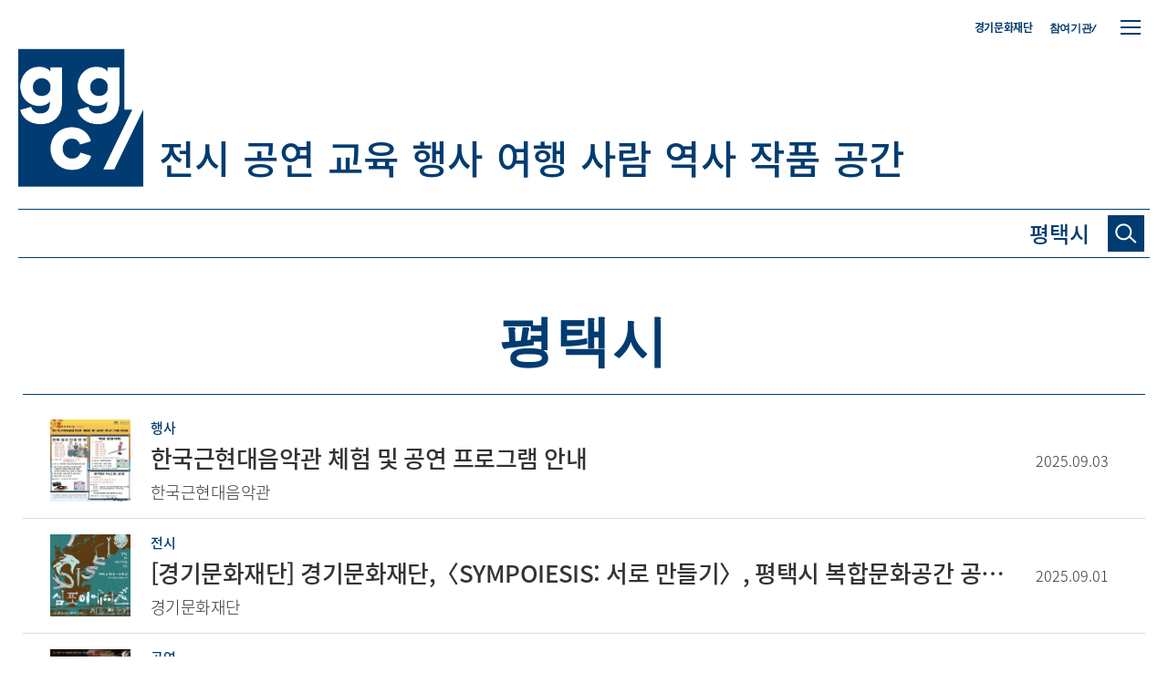

--- FILE ---
content_type: text/html; charset=utf-8
request_url: https://ggc.ggcf.kr/search?str=%ED%8F%89%ED%83%9D%EC%8B%9C
body_size: 101183
content:
<!DOCTYPE html>
<html lang=ko>
<head>
    <title>지지씨 경기문화예술의 모든 것, 경기문화재단</title>
	<meta http-equiv="X-UA-Compatible" content="IE=edge" />
	<meta name="viewport" content="width=device-width, user-scalable=no">
	<meta name="keyword" content="경기문화재단, 지지씨, 경기문화예술 온라인 콘텐츠 플랫폼,공연,전시,박물관,미술관">
	<meta name="description" content="지지씨는 당신의 문화를 지지합니다. 경기문화예술 온라인 콘텐츠 플랫폼">
	<meta name="og:title" content="지지씨 경기문화예술의 모든 것, 경기문화재단">
	<meta name="og:image" content="http://ggc.ggcf.kr/images/og.jpg">
	<meta name="og:description" content="지지씨는 당신의 문화를 지지합니다. 경기문화예술 온라인 콘텐츠 플랫폼">
    <meta name="WT.ti" content="">
    <meta name="DCS.dcsuri" content="">
    <!-- <link rel="shortcut icon" type="image/x-icon" href="/public/images/favicon.ico?v=2">
    <link rel="apple-touch-icon-precomposed" sizes="180x180" href="/public/apple-touch-icon.png">
    <link rel="icon" type="image/png" sizes="32x32" href="/public/images/favicon-32x32.png">
    <link rel="icon" type="image/png" sizes="16x16" href="/public/images/favicon-16x16.png"> -->
    <link rel="stylesheet" href="//code.jquery.com/ui/1.12.1/themes/base/jquery-ui.css">
    <link href="/asset/common/css/libs/swiper.min.css" type="text/css" rel="stylesheet">
    <link href="/asset/common/css/libs/magnific-popup.css" type="text/css" rel="stylesheet">
    <link rel="stylesheet" href="https://uicdn.toast.com/editor/latest/toastui-editor-viewer.min.css"/>

    <link href="/dist/asset/common/css/web_style.css" type="text/css" rel="stylesheet" media="screen and (min-width:1240px)">
    <link href="/dist/asset/common/css/tablet_style.css" type="text/css" rel="stylesheet" media="screen and (max-width:1239px) and (min-width:768px)">
    <link href="/dist/asset/common/css/mobile_style.css" type="text/css" rel="stylesheet" media="screen and (max-width:767px)">


    <link href="/dist/asset/common/css/community_style.css" type="text/css" rel="stylesheet">


    <script src="/asset/common/js/libs/jquery-2.2.4.min.js"></script>
    <script src="https://code.jquery.com/ui/1.12.1/jquery-ui.js"></script>
    <script type="text/javascript" src="//cdnjs.cloudflare.com/ajax/libs/jqueryui-touch-punch/0.2.3/jquery.ui.touch-punch.min.js"></script>
    <script src="/asset/common/js/libs/swiper.min.js"></script>
    <script src="/asset/common/js/libs/jquery.magnific-popup.min.js"></script>
    
    <script src="/asset/common/js/js.use9.kr.js"></script>
    <script src="/asset/common/js/playwrite.js"></script>
    <script src="/asset/common/js/ggcV2.js"></script>
    <script src="/asset/common/js/community.js"></script>
    <script src="https://t1.daumcdn.net/mapjsapi/bundle/postcode/prod/postcode.v2.js"></script>
    <script src="/ggcnew/common/js/printThis.js"></script>
    <script src="https://uicdn.toast.com/editor/latest/toastui-editor-all.min.js"></script>
    <link rel="shortcut icon" type="image/x-icon" href="/favicon.ico">
    <script>
        function listpost(page, perPage) {
            var locationUrl = USE9.setUrlVar("page",page);
            document.location = locationUrl+"#archives";
        }
    </script>
    <!-- Global site tag (gtag.js) - Google Analytics -->
    <!--
	<script async src="https://www.googletagmanager.com/gtag/js?id=UA-114903031-1"></script>
	<script>
	  window.dataLayer = window.dataLayer || [];
	  function gtag(){dataLayer.push(arguments);}
	  gtag('js', new Date());

	  gtag('config', 'UA-114903031-1');
	</script>
-->
	<script type="text/javascript" src="//wcs.naver.net/wcslog.js"></script>
	<script type="text/javascript">
	if(!wcs_add) var wcs_add = {};
	wcs_add["wa"] = "1be4e0e34c7fa00";
	if(window.wcs) {
	  wcs_do();
	}
	</script>
</head>

<body>
    <!-- main_wrap / sub_wrap -->
    <div class="layer_popup signup_notice">
    <div class="popup_contents">
        <div class="btn_close"></div>
        <div class="title_box">
            <p class="title">지지씨 회원 가입 안내</p>
        </div>
        <div class="contents_box">
            <div class="desc">
	    
		<p>경기도내에 위치한 국·공·사립 문화예술기관, 박물관, 미술관, 공연장 등 도내의 문화예술 소식과 정보를 발행해주실 수 있는 곳이라면 언제든지 환영합니다.</p>
                <p>지지씨 회원은 경기도 문화예술 콘텐츠를 지지씨플랫폼에 직접 올려 도민들과 더욱 가까이 소통할 수 있습니다.</p>
                <p>기관에서 발행하는 소식지, 사업별 보도자료, 발간도서 등 온라인 게재가 가능하다면 그 어떠한 콘텐츠도 가능합니다.</p>
                <p>지지씨를 통해 더 많은 도민에게 문화예술 사업과 콘텐츠를 홍보하고, 네트워크를 구축하세요.</p>
                <p>지지씨 회원으로 제휴를 희망하는 기관은 해당 신청서를 작성하여 메일로 제출바랍니다.</p>
		
            </div>
            <div class="panel03 benefits">
                <div class="panel_tit">
                    <p class="title">지지씨 기관 회원 혜택</p>
                </div>
                <div class="panel_cont">
                    <ul>
                        <li>
                            <div class="icon"></div>
                            <div class="text">기관 및 사업의<br/>온라인 홍보</div>
                        </li>
                        <li>
                            <div class="icon"></div>
                            <div class="text">지지씨 API 연동을 통한<br/>기관 홈페이지 내 콘텐츠 공유</div>
                        </li>
                        <li>
                            <div class="icon"></div>
                            <div class="text">키워드(2차 카테고리) 별<br/>검색 기능을 활용한<br/>기관 마이크로 사이트 생성</div>
                        </li>
                        <li>
                            <div class="icon"></div>
                            <div class="text">경기도내 언론 보도자료<br/>배포 지원</div>
                        </li>
                    </ul>
                </div>
            </div>
            <div class="panel03 application_form_guide">
                <div class="panel_tit">
                    <p class="title">신청서 작성 및 제출안내</p>
                </div>
                <div class="panel_cont">
                    <dl>
                        <dt>첨부파일</dt>
                        <dd>
                            <a href="/asset/download/기관_회원_계정_신청서.hwp" download class="btn_file_download"><span>기관 회원 계정 신청서.hwp</span></a>
                            <!-- <a href="/asset/download/개인_회원_계정_신청서.hwp" download class="btn_file_download"><span>개인 회원 계정 신청서.hwp</span></a> -->
                        </dd>
                    </dl>
                    <dl>
                        <dt>제출 이메일</dt>
                        <dd>ggc@ggcf.or.kr</dd>
                    </dl>
                    <dl>
                        <dt>문의</dt>
                        <dd>경기문화재단 홍보마케팅팀 031-231-7264</dd>
                    </dl>
                    <dl>
                        <dt>주의사항</dt>
                        <dd>
                            <ul>
                                <li>지지씨 플랫폼과 콘텐츠 성격이 맞지 않는 기관 및 회원은 계정 발급이 거부될 수 있습니다.</li>
                                <li>계정 생성은 1~3일 소요되며 완료 후 담당자 메일로 안내 드립니다.</li>
                            </ul>
                        </dd>
                    </dl>
                </div>
            </div>
            <p class="closing_ment"><span class="point">경기 문화예술의 모든 것, 지지씨</span>는 <br class="m_only"/>기관 회원 분들의 많은 참여를 기다립니다.</p>
        </div>
    </div>
</div>


<div class="layer_popup privacy_policy">
    <div class="popup_contents">
        <div class="btn_close"></div>
        <div class="title_box">
            <p class="title">지지씨플랫폼 운영 가이드</p>
        </div>
        <div class="contents_box">
            <h2>경기문화재단 지지씨플랫폼 운영 가이드</span></h2>
            <p class="desc">지지씨는 회원 여러분의 게시물이 모두의 삶을 더욱 아름답게 해 줄 거라 믿습니다. 경기문화재단은 여러분이 작성한 게시물을 소중히 다룰 것입니다.</p>


            
                <div class="g1">
                    <h3>제1장 총칙</h3>
                    
                        <p class="desc">&nbsp;</p>
                    
                        <p class="desc"><span style="font-weight:500">제1조(목적)</span></p>
                    
                        <p class="desc">본 가이드는 재단법인 경기문화재단의 ‘온라인 아카이브 플랫폼 지지씨(www.ggc.ggcf.kr. 이하 ‘지지씨’)’의 기관회원(이하 ‘회원’)의 정의 및 권리와 의무를 규정하고, 회원의 생산자료에 관한 기록 저장과 활용에 관한 내용을 규정함을 목적으로 합니다.</p>
                    
                        <p class="desc">&nbsp;</p>
                    
                        <p class="desc"><span style="font-weight:500">제2조(정의)</span></p>
                    
                        <p class="desc">본 가이드에서 사용하는 용어의 정의는 다음과 같습니다. </p>
                    
                        <p class="desc">① ‘지지씨’는 경기도 소재 문화예술기관의 생산자료 등록과 확산을 위해 경기문화재단이 운영하는 온라인 아카이브 플랫폼입니다.</p>
                    
                        <p class="desc">② ‘회원’이란 소정의 가입 승인 절차를 거쳐 지지씨 글쓰기 계정(ID)을 부여받고, 지지씨에 자료 등록 권한을 부여받은 경기도 소재 문화예술기관 및 유관기관을 의미합니다.</p>
                    
                        <p class="desc">‘생산자료(=콘텐츠)’란 ‘회원’이 지지씨 플랫폼 상에 게재한 부호, 문자, 음성, 음향, 그림, 사진, 동영상, 링크 등으로 구성된 각종 콘텐츠 자체 또는 파일을 말합니다.</p>
                    
                        <p class="desc">&nbsp;</p>
                    
                        <p class="desc"><span style="font-weight:500">제3조(가이드의 게시와 개정)</span></p>
                    
                        <p class="desc">① 경기문화재단은 본 가이드의 내용을 ‘회원’이 쉽게 알 수 있도록 지지씨 플랫폼의 기관회원 등록 안내 페이지에 게시하여, 자유롭게 내려받아 내용을 확인할 수 있도록 합니다.</p>
                    
                        <p class="desc">② 본 가이드는 경기문화재단의 온라인 플랫폼 운영 정책 및 저작권 등 관련 법규에 따라 개정될 수 있으며, 가이드를 개정, 적용하고자 할 때는 30일 이전에 약관 개정 내용, 사유 등을 '회원'에 전자우편으로 발송, 공지합니다. 단, 법령의 개정 등으로 긴급하게 가이드를 변경할 경우, 효력 발생일 직전에 동일한 방법으로 알려 드립니다.</p>
                    
                        <p class="desc">&nbsp;&nbsp;1. 본 가이드의 개정과 관련하여 이의가 있는 ‘회원’은 탈퇴할 수 있습니다.</p>
                    
                        <p class="desc">&nbsp;&nbsp;2. 경기문화재단의 고지가 있고 난 뒤 효력 발생일까지 어떠한 이의도 제기하지 않았을 경우, 개정된 가이드를 승인한 것으로 간주합니다.</p>
                    
                </div>
            
                <div class="g1">
                    <h3>제2장 회원가입 및 탈퇴</h3>
                    
                        <p class="desc">&nbsp;</p>
                    
                        <p class="desc"><span style="font-weight:500">제4조(회원자격 및 가입)</span></p>
                    
                        <p class="desc">① ‘지지씨’의 ‘회원’은 경기도 소재 문화예술기관과 유관기관으로 합니다.   ‘회원’은 글쓰기 계정을 부여받은 후 지지씨에 생산자료를 등록하거나, 게시를 요청할 수 있습니다.</p>
                    
                        <p class="desc">② ‘지지씨’의 가입 신청은 지지씨 누리집에서 가능합니다. 회원가입을 원하는 기관은 계정 신청서를 작성, 가입 신청을 할 수 있습니다. </p>
                    
                        <p class="desc">&nbsp;&nbsp;1. 회원가입을 원하는 기관은 지지씨에서 내려받기 한 ‘온라인 콘텐츠 플랫폼 지지씨 계정 신청서’를 지지씨 공식 전자메일(ggc@ggcf.kr)로 제출, 승인 요청을 합니다.</p>
                    
                        <p class="desc">&nbsp;&nbsp;2. 한 기관에 발급되는 계정은 부서별/사업별로 복수 발급이 가능합니다. 단, 사용자 편의 등을위해 기관 계정 관리자 1인이 복수 계정의 발급을 신청한 경우, 승인 불가합니다.</p>
                    
                        <p class="desc">&nbsp;&nbsp;3. ‘회원’ 계정은 신청인이 속한 기관명/부서명/사업명 등의 한글로 부여됩니다.</p>
                    
                        <p class="desc">&nbsp;&nbsp;4. ‘회원’은 계정 발급 후 최초 로그인 시 비밀번호를 변경합니다.</p>
                    
                        <p class="desc">&nbsp;&nbsp;5. 계정의 비밀번호는 가입 승인된 계정과 일치되는 ‘회원’임을 확인하고, 비밀 보호 등을 위해 ‘회원’이 정한 문자 또는 숫자의 조합을 의미합니다. </p>
                    
                        <p class="desc">③ ‘지지씨’ 가입 신청 방법은 내부 방침에 따라 변경될 수 있으며, 가입 신청에 관한 구체적인 내용은 지지씨 누리집에서 확인할 수 있습니다.</p>
                    
                        <p class="desc">④ 경기문화재단은 다음 각호에 해당하는 신청에 대하여 승인 불허 혹은 사후에 계정을 해지할 수 있습니다.</p>
                    
                        <p class="desc">&nbsp;&nbsp;1. 과거 회원자격 상실 회원. 단, 경기문화재단과 회원 재가입 사전 협의, 승인받은 경우는 예외로 함</p>
                    
                        <p class="desc">&nbsp;&nbsp;2. 정보의 허위 기재, 저작권 등 관련 법률을 위반한 저작물 게시 등 제반 규정을 위반한 경우</p>
                    
                        <p class="desc">⑤ ‘회원’은 회원자격 및 지지씨에서 제공하는 혜택 등을 타인에게 양도하거나 대여할 수 없습니다.</p>
                    
                        <p class="desc">⑥ ‘지지씨’는 계정과 생산자료의 효율적인 관리를 위해 〔별표〕에 따라 ‘회원’을 구분합니다. 회원 구분에 따른 이용상의 차이는 없습니다.</p>
                    
                        <p class="desc">&nbsp;</p>
                    
                        <p class="desc"><span style="font-weight:500">제5조(회원 정보의 변경)</span></p>
                    
                        <p class="desc">① ‘회원’은 언제든지 가입정보의 수정을 요청할 수 있습니다. 기관명, 부서명 등의 변경에 따른 계정 변경도 가능합니다. 단, 계정 변경시에는 계정(신청/변경)신청서를 다시 작성, 제출해야 합니다.</p>
                    
                        <p class="desc">② ‘회원’은 계정 신청 시 기재한 사항이 변경되었을 경우 전자우편 등 기타 방법으로 재단에 대하여 그 변경사항을 알려야 합니다.</p>
                    
                        <p class="desc">③ 제2항의 변경사항을 알리지 않아 발생한 불이익에 대하여 재단은 책임지지 않습니다.</p>
                    
                        <p class="desc">&nbsp;</p>
                    
                        <p class="desc"><span style="font-weight:500">제6조(회원 탈퇴 및 정지‧상실)</span></p>
                    
                        <p class="desc">① ‘회원’은 지지씨 공식 전자메일, 전화 및 경기문화재단이 정하는 방법으로 탈퇴를 요청할 수 있으며 경기문화재단은 ‘회원’의 요청에 따라 조속히 탈퇴에 필요한 제반 절차를 수행합니다.</p>
                    
                        <p class="desc">② ‘회원’이 탈퇴할 경우, 해당 ‘회원’의 계정 및 가입 시 작성, 제출한 개인정보는 삭제되지만, 탈퇴 이후에도 등록자료는 ‘지지씨’에서 검색, 서비스됩니다.</p>
                    
                        <p class="desc">③ ‘회원’ 탈퇴 후에도 재가입이 가능하며, 탈퇴 전과 동일한 아이디를 부여합니다.</p>
                    
                </div>
            
                <div class="g1">
                    <h3>제3장 생산자료의 관리와 사용자 권리 보호</h3>
                    
                        <p class="desc">&nbsp;</p>
                    
                        <p class="desc"><span style="font-weight:500">제7조(생산자료의 게시와 활용)</span></p>
                    
                        <p class="desc">① ‘회원’은 글쓰기페이지(www,ggc.ggcf.kr/ggcplay/login)를 통해 계정의 아이디와 비밀번호를 입력, ‘지지씨’에 접속합니다.</p>
                    
                        <p class="desc">② ‘회원’은 ‘지지씨’ 에디터 프로그램을 활용하여 해당 기관의 문화예술 관련 자료를 게시 및 수정, 삭제할 수 있습니다. 단, 사업의 일몰, 기간의 종료, 추진부서의 변경 등의 사유로 삭제는 불가합니다.</p>
                    
                        <p class="desc">③ ‘회원’은 ‘지지씨’에 게시한 해당기관의 자료를 뉴스레터, SNS 등 온라인 매체로 확산, 활용할 수 있습니다. 단, 타기관의 자료를 사용하는 경우 사전 사용 협의 및 출처를 밝혀야 합니다.</p>
                    
                        <p class="desc">④ ‘회원’의 게시물은 도민 문화향수 확산을 위해 출처를 밝히고 뉴스레터나 SNS 등의 채널에 가공 없이 활용될 수 있습니다.</p>
                    
                        <p class="desc">&nbsp;</p>
                    
                        <p class="desc"><span style="font-weight:500">제8조(회원의 아이디 및 비밀번호의 관리에 대한 의무)</span></p>
                    
                        <p class="desc">① ‘회원’의 아이디와 비밀번호에 관한 관리책임은 ‘회원’에게 있으며, 이를 제3자에게 제공할 수 없습니다.</p>
                    
                        <p class="desc">② ‘회원’은 아이디 및 비밀번호가 도용되거나 제3자가 사용하고 있음을 인지한 경우, 이를 즉시 경기문화재단에 알리고 재단의 안내를 따라야 합니다.</p>
                    
                        <p class="desc">③ 본조 제2항의 상황에 해당하는 ‘회원’이 경기문화재단에 그 사실을 알리지 않거나, 알린 경우라도 경기문화재단의 안내에 따르지 않아 발생한 불이익에 대하여 경기문화재단은 책임지지 않습니다.</p>
                    
                        <p class="desc">&nbsp;</p>
                    
                        <p class="desc"><span style="font-weight:500">제9조(회원의 개인정보 보호에 대한 의무)</span></p>
                    
                        <p class="desc">① 경기문화재단은 지지씨 계정 신청시 수집하는 개인정보는 다음과 같습니다.</p>
                    
                        <p class="desc">&nbsp;&nbsp;1. 계정 관리자 이름 2. 사무실 연락처 3. 담당자 전자메일</p>
                    
                        <p class="desc">② ‘회원’의 개인정보는 「개인정보보호법」 및 경기문화재단 개인정보처리방침에 따라 보호됩니다.</p>
                    
                        <p class="desc">③ 경기문화재단 개인정보처리방침은 ‘지지씨’ 누리집 하단에 공개하며, 개정시 그 내용을 ‘회원’의 전자메일로 알립니다.</p>
                    
                        <p class="desc">&nbsp;</p>
                    
                        <p class="desc"><span style="font-weight:500">제10조(사용자 권리 보호)</span></p>
                    
                        <p class="desc">① ‘회원’의 게시물이 저작권 등에 위배될 경우 경기문화재단은 사전 협의나 통보 없이 바로 삭제조치합니다. 이와 관련한 분쟁은 <a href="https://law.go.kr/%EB%B2%95%EB%A0%B9/%EC%A0%80%EC%9E%91%EA%B6%8C%EB%B2%95" style="color:blue" target="_blank">「저작권법」</a> 및 <a href="https://www.law.go.kr/%EB%B2%95%EB%A0%B9/%EA%B3%B5%EA%B3%B5%EA%B8%B0%EB%A1%9D%EB%AC%BC%EA%B4%80%EB%A6%AC%EC%97%90%EA%B4%80%ED%95%9C%EB%B2%95%EB%A5%A0" style="color:blue" target="_blank">「공공기록물 관리에 관한 법률」</a> 등을 따릅니다. </p>
                    
                        <p class="desc">② 경기문화재단은 ‘회원’의 게시물이 타인의 권리를 침해하는 내용이거나, 관련 법령을 위배하는 등지지씨의 운영 정책에 부합되지 않는 경우, ‘회원’과 협의 없이 삭제할 수 있습니다.</p>
                    
                        <p class="desc">‘지지씨’의 게시물로 기관의 명예훼손 등 권리침해를 당하셨다면, 경기문화재단 지지씨멤버스의 고객상담(VOC)을 통해 민원을 제기할 수 있습니다. 이는 <a href="https://www.kiso.or.kr/%EC%A0%95%EC%B1%85%EC%9C%84%EC%9B%90%ED%9A%8C/%EC%A0%95%EC%B1%85%EA%B7%9C%EC%A0%95/" style="color:blue" target="_blank">(사)한국인터넷자율정책기구(KISO)</a>의 정책 규정을 따라 처리될 것입니다.</p>
                    
                </div>
            
                <div class="g1">
                    <h3>제4장 부칙</h3>
                    
                        <p class="desc">본 약관은 경기문화재단 대표이사의 승인을 얻은 날부터 시행됩니다.</p>
                    
                </div>
            

	    <h3 class="g1">[별표]</h3>
	    <strong >지지씨 기관회원 구분</strong><br/><br/>
	    <table class="table03">
		<colgroup>
		    <col width="20%">
		    <col width="40%">
		    <col width="40%">
		</colgroup>

		<thead>
			<tr>
				<th>대분류</th>
				<th>외부기관</th>
				<th>경기문화재단</th>
			</tr>
		</thead>
		<tbody>
			<tr>
				<td>중분류</td>
				<td>뮤지엄(박물관,미술관)/협회/문화예술공공기관/시군청 담당부서 등</td>
				<td>본부/기관</td>
			</tr>
			<tr>
				<td>아이디</td>
				<td>사업부서명/사업명</td>
				<td>사업부서명/사업명</td>
			</tr>
			<tr>
				<td>글쓴이 노출</td>
				<td>아이디와 동일(한글)</td>
				<td>아이디와 동일(한글)</td>
			</tr>
		</tbody>
	    </table>
        </div>
    </div>
</div>
<div class="layer_popup contents_request">
    <div class="popup_contents">
        <div class="btn_close"></div>
        <div class="title_box">
            <p class="title">콘텐츠 등록/수정 요청</p>
        </div>
        <div class="contents_box">
            <div class="panel03 form_download">
                <div class="panel_tit">
                    <p class="title"><span class="num">01. </span>콘텐츠 등록 및 수정 요청서 양식 다운로드</p>
                    <p class="subtitle">콘텐츠 직접 등록 및 수정이 어려우실 경우, 해당 요청서 양식을 다운로드 하신 후 작성하여 <br class="dt_only"/>지지씨 관리자에게 등록·수정을 요청해주세요.</p>
                </div>
                <div class="panel_cont">
                    <ul class="category_list">
                        <li>
                            <div class="category">전시</div>
                            <div class="icon display"></div>
                            <ul class="download_list">
                                <li><a href="/asset/download/지지씨_콘텐츠_등록_요청서_전시.hwp" download class="hwp">파일 다운로드</a></li>
                            </ul>  
                        </li>
                        <li>
                            <div class="category">공연</div>
                            <div class="icon play"></div>
                            <ul class="download_list">
                                <li><a href="/asset/download/지지씨_콘텐츠_등록_요청서_공연.hwp" download class="hwp">파일 다운로드</a></li>
                            </ul>  
                        </li>
                        <li>
                            <div class="category">행사</div>
                            <div class="icon event"></div>
                            <ul class="download_list">                                
                                <li><a href="/asset/download/지지씨_콘텐츠_등록_요청서_행사.hwp" download class="hwp">파일 다운로드</a></li>
                            </ul>  
                        </li>
                        <li>
                            <div class="category">교육</div>
                            <div class="icon education"></div>
                            <ul class="download_list">
                                <li><a href="/asset/download/지지씨_콘텐츠_등록_요청서_교육.hwp" download class="hwp">파일 다운로드</a></li>
                            </ul>  
                        </li>
                        <li>
                            <div class="category">소식</div>
                            <div class="icon news"></div>
                            <ul class="download_list">
                                <li><a href="/asset/download/지지씨_콘텐츠_등록_요청서_소식.hwp" download class="hwp">파일 다운로드</a></li>
                            </ul>  
                        </li>
                        <li>
                            <div class="category">수정</div>
                            <div class="icon modification_request"></div>
                            <ul class="download_list">
                                <li><a href="/asset/download/지지씨_콘텐츠_수정_요청서.hwp" download class="hwp">파일 다운로드</a></li>
                            </ul>  
                        </li>
                    </ul>
                </div>
            </div>
	    
            <div class="panel03 form_upload" style="">
                <div class="panel_tit">
                    <p class="title"><span class="num">02. </span>콘텐츠 등록 및 수정 요청 안내</p>
                    <p class="subtitle">상단에서 다운로드하신 해당 요청서 양식 파일을 지지씨 관리자 이메일로 제출해 주세요.</p>
                    <!--<p class="cmt">* 최대 업로드 가능 용량은 5MB입니다. <br class="m_only"/>한글, 워드 파일 외 압축파일(zip) 가능합니다.</p>-->
                </div>
                <!--
                <div class="panel_cont">
                    <form id="form-requpload" action="">
                        <dl>
                            <dt>등록/수정 요청</dt>
                            <dd>
                                <div class="file_upload_box">
                                    <div class="input_box01 width_button">
                                        <input type="text" name="registration-request-name" id="registrationRequestName" disabled placeholder="파일을 선택 해 주세요">
                                        <input type="file" name="registration-request" id="registrationRequest" >
                                        <label for="registrationRequest" class="btn02"><span>파일 첨부하기</span></label>
                                    </div>
                                </div>
                            </dd>
                        </dl>
                        &lt;!&ndash;<dl>
                            <dt>콘텐츠 수정 요청</dt>
                            <dd>
                                <div class="file_upload_box">
                                    <div class="input_box01 width_button">
                                        <input type="text" name="edit-request-name" id="editRequestName" disabled placeholder="파일을 선택 해 주세요">
                                        <input type="file" name="edit-request" id="editRequest" >
                                        <label for="editRequest" class="btn02"><span>파일 첨부하기</span></label>
                                    </div>
                                </div>
                            </dd>
                        </dl>&ndash;&gt;
                        <div class="btn_area"><button class="btn01 btn_submit" type="submit"><span>파일 제출하기</span></button></div>
                    </form>
                    <script>
                        // 파일 업로드
                        $(".btn_submit").on("click",function(e){
                            e.preventDefault();					

                            var fileNm = $("#form-requpload input[name='registration-request']").val();
                            console.log(fileNm);
                                
                            if (fileNm != "") {
                            
                                var ext = fileNm.slice(fileNm.lastIndexOf(".") + 1).toLowerCase();
                            
                                if ((ext == "js")) {
                                    alert("등록할수 없는 파일 형식 입니다.");
                                    return false;
                                }
                            
                            }else{
                                alert("파일을 등록해 주세요");
                                return false;
                            }

                            
                            var form = $('#form-requpload')[0];

                            // Create an FormData object
                            var data = new FormData(form);

                            // If you want to add an extra field for the FormData
                            

                            // disabled the submit button

                            $.ajax({
                                type: "POST",
                                enctype: 'multipart/form-data',
                                url: "/upload/reqfile",
                                data: data,
                                processData: false,
                                contentType: false,
                                cache: false,
                                timeout: 300000,
                                success: function (data) {
                                    var result = jQuery.parseJSON(data);
                                    console.log(result);
                                    alert("등록 완료! 사이트 글 등록에 최소 1-3일이 소요될 수 있습니다.");
                                    $(".popup_contents .btn_close").trigger("click");

                                },
                                error: function (e) {
                                    alert("요청서 등록에 실패 하였습니다. 다시 시도해 주세요")
                                    console.log("ERROR : ", e);
                                }
                            });
				        })
                    </script>
                </div>
-->
                <div class="panel_cont">
                    <dl>
                        <dt>제출 이메일</dt>
                        <dd>ggc@ggcf.or.kr</dd>
                    </dl>
                    <dl>
                        <dt>문의</dt>
                        <dd>경기문화재단 홍보마케팅팀 031-231-7264</dd>
                    </dl>
                    <dl>
                        <dt>유의사항</dt>
                        <dd>
                            <ul>
                                <li>콘텐츠 등록·수정은 최소 1-3일이 소요될 수 있습니다.</li>
                                <li>첨부된 콘텐츠의 저작권은 요청자에게 있으며, 이로 인한 저작권 문의 및 법적 사항에 대한 책임은 요청자에게 귀속됩니다.</li>
                                <li>경기도 내 문화예술 정보에 한해서만 등록이 가능하며, 첨부된 내용이 부족하거나 사이트 성격에 맞지 않을 시 요청이 거부될 수 있으며 사이트 노출을 위해 관리자에 의해 편집될 수 있습니다.</li>
                                <li>사이트 정보는 Open API로 제공되어 대국민 서비스에 활용되고 있습니다.</li>
                            </ul>
                        </dd>
                    </dl>
                </div>
            </div>
            <!--
            <div class="precaution_box">
                <p class="title">유의사항</p>
                <ul class="list01">
                    <li>콘텐츠 등록·수정까지는 최소 1-3일이 소요될 수 있습니다.</li>
                    <li>경기도내 문화예술 정보에 한해서만 등록이 가능하며, 첨부된 내용이 부족하거나 사이트 성격에 맞지 않을 시 요청이 거부될 수 있습니다.</li>
                    <li>첨부된 콘텐츠의 저작권은 요청자에게 있으며, 이로 인한 저작권 문의 및 법적 사항에 대한 책임은 요청자에게 귀속됩니다.</li>
                    <li>기타 문의사항은 &lt;경기문화재단  홍보마케팅팀(031-231-7264)&gt;으로 문의해 주시기 바랍니다.</li>
                </ul>
            </div>
            -->
        </div>
    </div>
</div>
<header>
    <div class="wrap01">
        <div class="btn_ham">
            <span></span>
            <span></span>
            <span></span>
        </div>
        <div class="btn_friends_close">
            <div class="inner">
                <span></span>
                <span></span>
                <span></span>
            </div>
        </div>
        <!-- 로그인 성공 시, 들어가는 클래스 login -->
        <div class="top_gnb_area ">
            <div>
                <ul>
                    <li><a href="http://www.ggcf.kr/" target="_blank">경기문화재단</a></li>
                    
                            <!--<li class="dt_only login_before" ><a href="https://members.ggcf.kr/oauth/authorize?client_id=3&amp;redirect_uri=https://ggc.ggcf.kr/login?action=callback&amp;response_type=code&amp;scope=">지지씨멤버스 로그인</a></li>-->
                            
                    <!-- <li class="dt_only login_before"><a href="https://members.ggcf.kr/oauth/authorize?client_id=3&redirect_uri=https://ggc.ggcf.kr/login?action=callback&response_type=code&scope=" target="_blank">지지씨멤버스 로그인</a></li>
                    <li class="dt_only login_after"><a href="/logout">로그아웃</a></li> -->
                    <!--<li class="dt_only login_after"><a href="/home/article/all">내가 등록한 글</a></li>-->
<!--                    <li class="lang dt_only"><a href="/" class="on">한</a><a href="/en">영</a></li>-->
                    <li><a href="#" class="btn_friends_open eFont">참여기관/</a></li>
                </ul>
            </div>
        </div>
        <div class="main_gnb_area">
            <nav>
                <ul>
                    <li><h1 class="logo"><a href="/"><img src="/asset/images/ggc-mainlogo.png" alt="ggc"></a></h1></li>
                    <!-- 선택시 들어가는 클래스 on -->
                    
                        
                         <li><a href=/sub/전시?page=0 >전시</a></li>
                    
                        
                         <li><a href=/sub/공연?page=0 >공연</a></li>
                    
                        
                         <li><a href=/sub/교육?page=0 >교육</a></li>
                    
                        
                         <li><a href=/sub/행사?page=0 >행사</a></li>
                    
                        
                         <li><a href=/sub/여행?page=0 >여행</a></li>
                    
                        
                         <li><a href=/sub/사람?page=0 >사람</a></li>
                    
                        
                         <li><a href=/sub/역사?page=0 >역사</a></li>
                    
                        
                         <li><a href=/sub/작품?page=0 >작품</a></li>
                    
                        
                         <li><a href=/sub/공간?page=0 >공간</a></li>
                    
                </ul>
            </nav>
        </div>
        <div class="search_area">
            <div class="inner">
                <a class="ggc" href="/"><span>ggc/</span></a>
                <form action="/search">
                    <input type="text" name="str" id="search" value="평택시" autocomplete="off">
                    <button class="btn_search"><span></span></button>
                </form>
            </div>
        </div>
    </div>
    <div class="friends">
        <div class="wrap02">
            <div class="check_option_box">
                <div class="check_box">
                    <!--<input type="checkbox" id="ascendingOrder" name="ascending_order">
                    <label for="ascendingOrder"><span></span></label>-->
                    <span>*가나다순</span>
                </div>
            </div>
            <div class="friends_list_box">
                
            </div>
        </div>
    </div>
    <div class="site_map">
        <div class="wrap01">
            <div class="group1">
                
                        
                        <a href=/sub/전시?page=0 ><span>전시</span></a>
                    
                        
                        <a href=/sub/공연?page=0 ><span>공연</span></a>
                    
                        
                        <a href=/sub/교육?page=0 ><span>교육</span></a>
                    
                        
                        <a href=/sub/행사?page=0 ><span>행사</span></a>
                    
                        
                        <a href=/sub/여행?page=0 ><span>여행</span></a>
                    
                        
                        <a href=/sub/사람?page=0 ><span>사람</span></a>
                    
                        
                        <a href=/sub/역사?page=0 ><span>역사</span></a>
                    
                        
                        <a href=/sub/작품?page=0 ><span>작품</span></a>
                    
                        
                        <a href=/sub/공간?page=0 ><span>공간</span></a>
                    
            </div>
            <div class="group2">
                <ul>
                    <li>
                        <a href="/?section=editorsPick">
                            <p class="title">지지씨 추천 이야기</p>
                            <!--<p class="subtitle">지지씨 추천 이야기</p>-->
                        </a>
                    </li>
                    <li>
                        <a href="/?section=ongoing">
                            <p class="title">문화 행사 안내</p>
                            <p class="subtitle">경기도 전시, 공연, 교육, 행사</p>
                        </a>
                    </li>
                    <li>
                        <a href="/?section=news">
                            <p class="title">문화소식</p>
                            <!--<p class="subtitle">새로운 문화소식</p>-->
                        </a>
                    </li>
                    <!--<li>
                        <a href="/?section=ggcGuide">
                            <p class="title">ggc guide</p>
                            <p class="subtitle">지지씨 테마 키워드</p>
                        </a>
                    </li>-->
                    <!--<li>
                        <a href="/?section=ggcTour">
                            <p class="title">ggc tour</p>
                            <p class="subtitle">지지씨와 함께하는 여행</p>
                        </a>
                    </li>-->
                    <li>
                        <a href="/?section=ggcBook">
                            <p class="title">지지씨가 추천하는 책</p>
                            <p class="subtitle">문화예술 발간 도서와 전시 도록 소개</p>
                        </a>
                    </li>
                    <li>
                        <a href="/?section=ggcIssue">
                            <p class="title">지지씨 이슈</p>
                            <!--<p class="subtitle">이슈로 보는 경기문화</p>-->
                        </a>
                    </li>
                    <li>
                        <a href="/?section=insideGyeonggido">
                            <p class="title" style="letter-spacing: 0; line-height: 1.1;">우리동네 소식</p>
                            <p class="subtitle">우리 동네 문화 소식을 함께 나눠요</p>
                        </a>
                    </li>
                    <li>
                        <a href="/?section=whatsNew">
                            <p class="title">오늘의 지지씨</p>
                            <!--<p class="subtitle">지지씨 아카이브</p>-->
                        </a>
                    </li>
                </ul>
            </div>
            <div class="group3">
                <dl>
                    <dt><a href="/news/newsList/all">소식</a></dt>
                    <dd>
                        <ul>
                            <li><a href="/news/newsList/일반?page=0">일반소식</a></li>
                            <li><a href="/news/newsList/채용?page=0">채용공고</a></li>
                            <li><a href="/news/newsList/입찰?page=0">입찰공고</a></li>
                            <li><a href="/news/newsList/지원?page=0">지원공고</a></li>
                        </ul>
                    </dd>
                </dl>
                <dl>
                    <dt><a href="/about">지지씨 소개</a></dt>
                </dl>
                <dl>
                    <dt><a href="#">콘텐츠 등록</a></dt>
                    <dd>
                        <ul>
                            <li><a href="/asset/download/지지씨플랫폼사용설명서.pdf" download="">플랫폼 사용 설명서</a></li>
			    <li><a href="#" class="btnPopSignUp">지지씨 회원 가입</a></li>
<!--                             <li><a href="https://members.ggcf.kr/" target="_blank">개인 회원</a></li> -->

<!--
			    <li><a href="/openAPI">오픈API</a></li>
-->			    
                            <li><a href="#" id="btnContentsRequest">등록 요청</a></li>

                        </ul>
                    </dd>
                </dl>
                <!-- 로그인 성공 시, 들어가는 클래스 login -->
                <!--<ul class="mode m_only login">
                    <li class="login_before"><a href="https://members.ggcf.kr/" target="_blank">지지씨멤버스 로그인</a></li>
                    <li class="login_after"><a href="#">로그아웃</a></li>
                    <li class="login_after"><a href="/home/article/all">내가 등록한 글</a></li>
                    <li class="lang"><a href="/" class="on">한</a><a href="/en">영</a></li>
                </ul>-->
            </div>
        </div>
    </div>
</header>

    <div id="contentsWrap" class="sub_wrap search_result">
        <div class="wrap02">
            <!-- 검색 결과 없을경우 start-->
            
            <div class="panel01">
                <div class="panel_tit">
                    <p class="title">평택시</p>
                </div>
                <div class="panel_cont">
                    <div class="list_boxes">
                        
                        <a href="/p/68b79aabdc5c8a825e1ca372" class="list_box02">
                            <div class="img_box col">
                                <div class="img" style="background-image: url(/uploadimg/2023/croper/f227c0ba1756862569886.jpg);"></div>
                            </div>
                            <div class="info_box col">
                                <p class="kind">행사</p>
                                
                                <p class="title">한국근현대음악관 체험 및 공연 프로그램 안내</p>
                                <ul>
                                    <li class="group">한국근현대음악관</li>
                                    <li class="date m_only">2025.09.03</li>
                                </ul>
                            </div>
                            <div class="date_box col">
                                <p class="date">2025.09.03</p>
                            </div>
                        </a>
                        
                        <a href="/p/68b58677dc5c8a825e1ca34b" class="list_box02">
                            <div class="img_box col">
                                <div class="img" style="background-image: url(/uploadimg/2023/croper/34440f351756725749298.jpg);"></div>
                            </div>
                            <div class="info_box col">
                                <p class="kind">전시</p>
                                
                                <p class="title">[경기문화재단] 경기문화재단,〈SYMPOIESIS: 서로 만들기〉, 평택시 복합문화공간 공간미학에서 개막</p>
                                <ul>
                                    <li class="group">경기문화재단 </li>
                                    <li class="date m_only">2025.09.01</li>
                                </ul>
                            </div>
                            <div class="date_box col">
                                <p class="date">2025.09.01</p>
                            </div>
                        </a>
                        
                        <a href="/p/689b1b32dc5c8a825e1ca25b" class="list_box02">
                            <div class="img_box col">
                                <div class="img" style="background-image: url(/uploadimg/2023/croper/5a0487a91754995457049.jpg);"></div>
                            </div>
                            <div class="info_box col">
                                <p class="kind">공연</p>
                                
                                <p class="title">세상에 바람이 되어</p>
                                <ul>
                                    <li class="group">경기문화재단</li>
                                    <li class="date m_only">2025.08.12</li>
                                </ul>
                            </div>
                            <div class="date_box col">
                                <p class="date">2025.08.12</p>
                            </div>
                        </a>
                        
                        <a href="/p/684f90be2e9a7b5a6c82477f" class="list_box02">
                            <div class="img_box col">
                                <div class="img" style="background-image: url(/uploadimg/2023/croper/7cb545161750043755829.jpg);"></div>
                            </div>
                            <div class="info_box col">
                                <p class="kind">여행</p>
                                
                                <p class="title">[경기그레이트북스] 가깝고 먼 도시, 익숙하고 생소한 도시</p>
                                <ul>
                                    <li class="group">걷고쓰는사람</li>
                                    <li class="date m_only">2025.06.16</li>
                                </ul>
                            </div>
                            <div class="date_box col">
                                <p class="date">2025.06.16</p>
                            </div>
                        </a>
                        
                        <a href="/p/680851b3b46cd8931ea67c03" class="list_box02">
                            <div class="img_box col">
                                <div class="img" style="background-image: url(/uploadimg/2023/croper/da6d7adf1745374965185.jpg);"></div>
                            </div>
                            <div class="info_box col">
                                <p class="kind">행사</p>
                                
                                <p class="title">[경기문화재단] 경기문화재단,  5개 기초지자체 및 문화재단과 업무협약 체결</p>
                                <ul>
                                    <li class="group">경기문화재단 </li>
                                    <li class="date m_only">2025.04.23</li>
                                </ul>
                            </div>
                            <div class="date_box col">
                                <p class="date">2025.04.23</p>
                            </div>
                        </a>
                        
                        <a href="/p/67fc57f4b46cd8931ea67b7d" class="list_box02">
                            <div class="img_box col">
                                <div class="img" style="background-image: url(/uploadimg/2023/croper/8a8cb5ae1744590311822.jpg);"></div>
                            </div>
                            <div class="info_box col">
                                <p class="kind">전시</p>
                                
                                <p class="title">[공간미학] 경기젊은작가 소장품 기획전《맥박 잇-기》, 평택시 복합문화공간 공간미학에서 개최</p>
                                <ul>
                                    <li class="group">경기문화재단 </li>
                                    <li class="date m_only">2025.04.14</li>
                                </ul>
                            </div>
                            <div class="date_box col">
                                <p class="date">2025.04.14</p>
                            </div>
                        </a>
                        
                        <a href="/p/66bccedc3ab16bb334eaed99" class="list_box02">
                            <div class="img_box col">
                                <div class="img" style="background-image: url(/uploadimg/2023/croper/e9ef55c01723649502993.jpg);"></div>
                            </div>
                            <div class="info_box col">
                                <p class="kind">전시</p>
                                
                                <p class="title">[공간미학] 평택 공간미학[米學]서 기획전시 ‘신체정원’ 개최</p>
                                <ul>
                                    <li class="group">경기문화재단 </li>
                                    <li class="date m_only">2024.08.15</li>
                                </ul>
                            </div>
                            <div class="date_box col">
                                <p class="date">2024.08.15</p>
                            </div>
                        </a>
                        
                        <a href="/p/6676aa91416365c8ee7389f1" class="list_box02">
                            <div class="img_box col">
                                <div class="img" style="background-image: url(/uploadimg/2023/croper/ddc0ee281719052908777.jpg);"></div>
                            </div>
                            <div class="info_box col">
                                <p class="kind">여행</p>
                                
                                <p class="title">[경기그레이트북스] 실크로드의 길목, 평택호에서 만난 신라 노마드</p>
                                <ul>
                                    <li class="group">걷고쓰는사람</li>
                                    <li class="date m_only">2024.06.22</li>
                                </ul>
                            </div>
                            <div class="date_box col">
                                <p class="date">2024.06.22</p>
                            </div>
                        </a>
                        
                        <a href="/p/666946d7ea866c32800b9531" class="list_box02">
                            <div class="img_box col">
                                <div class="img" style="background-image: url(/uploadimg/2023/croper/e8279d771718175397513.jpg);"></div>
                            </div>
                            <div class="info_box col">
                                <p class="kind">전시</p>
                                
                                <p class="title">[경기미술창고] 복합문화공간 공간미학[米學], &lt;자연이  머무는 곳&gt; 전 개최</p>
                                <ul>
                                    <li class="group">경기문화재단 </li>
                                    <li class="date m_only">2024.06.12</li>
                                </ul>
                            </div>
                            <div class="date_box col">
                                <p class="date">2024.06.12</p>
                            </div>
                        </a>
                        
                        <a href="/p/662109fe714537e08269c8d2" class="list_box02">
                            <div class="img_box col">
                                <div class="img" style="background-image: url(/uploadimg/2023/croper/a0683aa81713441106018.jpg);"></div>
                            </div>
                            <div class="info_box col">
                                <p class="kind">여행</p>
                                
                                <p class="title">[경기그레이트북스] 세상 모든 이방인의 광장</p>
                                <ul>
                                    <li class="group">걷고쓰는사람</li>
                                    <li class="date m_only">2024.04.18</li>
                                </ul>
                            </div>
                            <div class="date_box col">
                                <p class="date">2024.04.18</p>
                            </div>
                        </a>
                        
                        <a href="/p/64d9738fd1ef40a39cbb5068" class="list_box02">
                            <div class="img_box col">
                                <div class="img" style="background-image: url(/uploadimg/2023/croper/4a332c181691972304120.jpg);"></div>
                            </div>
                            <div class="info_box col">
                                <p class="kind">공연</p>
                                
                                <p class="title">[알려줘요! GGC] 전통과 현대가 어우러지는 ‘한국소리터’ 다양한 공연 소식</p>
                                <ul>
                                    <li class="group">경인방송, 알려줘요! GGC</li>
                                    <li class="date m_only">2023.08.14</li>
                                </ul>
                            </div>
                            <div class="date_box col">
                                <p class="date">2023.08.14</p>
                            </div>
                        </a>
                        
                        <a href="/p/6419518e3a4a1f0b1256ba9f" class="list_box02">
                            <div class="img_box col">
                                <div class="img" style="background-image: url(/uploadimg/2023/croper/7863ecd91679382106146.jpg);"></div>
                            </div>
                            <div class="info_box col">
                                <p class="kind">공간</p>
                                
                                <p class="title">평택 신리 문화복합공간 &lt;공간미학&gt; 탄생</p>
                                <ul>
                                    <li class="group">공공예술</li>
                                    <li class="date m_only">2023.03.21</li>
                                </ul>
                            </div>
                            <div class="date_box col">
                                <p class="date">2023.03.21</p>
                            </div>
                        </a>
                        
                        <a href="/p/63c8a655224da3f7a363aa80" class="list_box02">
                            <div class="img_box col">
                                <div class="img" style="background-image: url(/uploadimg/croper/c9cc9ad91674094005863.jpg);"></div>
                            </div>
                            <div class="info_box col">
                                <p class="kind">역사</p>
                                
                                <p class="title">[경기도 문화자산] 8. 소사벌의 소사원마을과 대동법 시행비</p>
                                <ul>
                                    <li class="group">경기문화재단</li>
                                    <li class="date m_only">2023.01.19</li>
                                </ul>
                            </div>
                            <div class="date_box col">
                                <p class="date">2023.01.19</p>
                            </div>
                        </a>
                        
                        <a href="/p/63538a85a49ac2c63db77dc1" class="list_box02">
                            <div class="img_box col">
                                <div class="img" style="background-image: url(/uploadimg/croper/9167c6081666419330245.jpg);"></div>
                            </div>
                            <div class="info_box col">
                                <p class="kind">공간</p>
                                
                                <p class="title">[경기도 동네책방] 평택역 먹자골목 안 유일한 쉼표, 파란기둥</p>
                                <ul>
                                    <li class="group">경기문화재단</li>
                                    <li class="date m_only">2022.10.22</li>
                                </ul>
                            </div>
                            <div class="date_box col">
                                <p class="date">2022.10.22</p>
                            </div>
                        </a>
                        
                        <a href="/p/62c7b163ca8ca577e381dc1b" class="list_box02">
                            <div class="img_box col">
                                <div class="img" style="background-image: url(/uploadimg/croper/b7d80d5c1657255231003.jpg);"></div>
                            </div>
                            <div class="info_box col">
                                <p class="kind">공연</p>
                                
                                <p class="title">[알려줘요! GGC] 평택시문화재단 한국소리터</p>
                                <ul>
                                    <li class="group">경기문화재단</li>
                                    <li class="date m_only">2022.07.08</li>
                                </ul>
                            </div>
                            <div class="date_box col">
                                <p class="date">2022.07.08</p>
                            </div>
                        </a>
                        
                        <a href="/p/62b17e587d5ee37b1c926889" class="list_box02">
                            <div class="img_box col">
                                <div class="img" style="background-image: url(/uploadimg/croper/38c4969a1655799365328.jpg);"></div>
                            </div>
                            <div class="info_box col">
                                <p class="kind">여행</p>
                                
                                <p class="title">이젠, 경기바다!</p>
                                <ul>
                                    <li class="group">경기문화재단</li>
                                    <li class="date m_only">2022.06.21</li>
                                </ul>
                            </div>
                            <div class="date_box col">
                                <p class="date">2022.06.21</p>
                            </div>
                        </a>
                        
                        <a href="/p/618b2586df15b4267a579079" class="list_box02">
                            <div class="img_box col">
                                <div class="img" style="background-image: url(/uploadimg/croper/e7e5673d1636508945821.jpg);"></div>
                            </div>
                            <div class="info_box col">
                                <p class="kind">여행</p>
                                
                                <p class="title">[경기관광테마골목] 한국과 미국이 섞여 녹아 있는 곳</p>
                                <ul>
                                    <li class="group">경기문화재단</li>
                                    <li class="date m_only">2021.11.10</li>
                                </ul>
                            </div>
                            <div class="date_box col">
                                <p class="date">2021.11.10</p>
                            </div>
                        </a>
                        
                        <a href="/p/614bc4b7f9702a0a5ae529d6" class="list_box02">
                            <div class="img_box col">
                                <div class="img" style="background-image: url(/uploadimg/croper/d9d5e7381632358517470.jpg);"></div>
                            </div>
                            <div class="info_box col">
                                <p class="kind">전시</p>
                                
                                <p class="title">[알려줘요! GGC] 체험형 전시 &#39;미디어스퀘어&#39;</p>
                                <ul>
                                    <li class="group">경기문화재단</li>
                                    <li class="date m_only">2021.09.23</li>
                                </ul>
                            </div>
                            <div class="date_box col">
                                <p class="date">2021.09.23</p>
                            </div>
                        </a>
                        
                        <a href="/p/60a70e21661e6512a9b338a1" class="list_box02">
                            <div class="img_box col">
                                <div class="img" style="background-image: url(/uploadimg/croper/2ceffafb1621561303139.jpg);"></div>
                            </div>
                            <div class="info_box col">
                                <p class="kind">공연</p>
                                
                                <p class="title">[경기도 문화의 날] 평택시문화재단, &lt;코로나블루 치유강의 렉쳐 콘서트&gt;</p>
                                <ul>
                                    <li class="group">경기문화재단</li>
                                    <li class="date m_only">2021.05.21</li>
                                </ul>
                            </div>
                            <div class="date_box col">
                                <p class="date">2021.05.21</p>
                            </div>
                        </a>
                        
                        <a href="/p/5fe42df2764fb14e777a0c1f" class="list_box02">
                            <div class="img_box col">
                                <div class="img" style="background-image: url(/uploadimg/croper/6e1018da1608789469119.jpg);"></div>
                            </div>
                            <div class="info_box col">
                                <p class="kind">공간</p>
                                
                                <p class="title">[동네유산] 평택 신장동의 문화거점, 한치각</p>
                                <ul>
                                    <li class="group">경기문화재단</li>
                                    <li class="date m_only">2020.12.24</li>
                                </ul>
                            </div>
                            <div class="date_box col">
                                <p class="date">2020.12.24</p>
                            </div>
                        </a>
                        
                        <a href="/p/5fd1a37f06e846086fd1e30b" class="list_box02">
                            <div class="img_box col">
                                <div class="img" style="background-image: url(/uploadimg/croper/3d250a731607574381280.jpg);"></div>
                            </div>
                            <div class="info_box col">
                                <p class="kind">예술백신</p>
                                
                                <p class="title">[백만 원의 기적] 코로나19 백신콘서트</p>
                                <ul>
                                    <li class="group">경기문화재단 코로나19 예술백신TFT</li>
                                    <li class="date m_only">2020.12.10</li>
                                </ul>
                            </div>
                            <div class="date_box col">
                                <p class="date">2020.12.10</p>
                            </div>
                        </a>
                        
                        <a href="/p/5fd12d1730b40207462615a7" class="list_box02">
                            <div class="img_box col">
                                <div class="img" style="background-image: url(/uploadimg/croper/de3942951607544068671.jpg);"></div>
                            </div>
                            <div class="info_box col">
                                <p class="kind">예술백신</p>
                                
                                <p class="title">[백만 원의 기적] 평택시 소사벌 소상공인을 위한  캐리커처</p>
                                <ul>
                                    <li class="group">경기문화재단 코로나19 예술백신TFT</li>
                                    <li class="date m_only">2020.12.10</li>
                                </ul>
                            </div>
                            <div class="date_box col">
                                <p class="date">2020.12.10</p>
                            </div>
                        </a>
                        
                        <a href="/p/5fd01b1261acd10251a8d774" class="list_box02">
                            <div class="img_box col">
                                <div class="img" style="background-image: url(/uploadimg/croper/2ce1f5381607473917879.jpg);"></div>
                            </div>
                            <div class="info_box col">
                                <p class="kind">예술백신</p>
                                
                                <p class="title">[백만 원의 기적] 코로나 소상공인 응원 메시지 캘리그라피 액자</p>
                                <ul>
                                    <li class="group">경기문화재단 코로나19 예술백신TFT</li>
                                    <li class="date m_only">2020.12.09</li>
                                </ul>
                            </div>
                            <div class="date_box col">
                                <p class="date">2020.12.09</p>
                            </div>
                        </a>
                        
                        <a href="/p/5fd015f461acd10251a8d733" class="list_box02">
                            <div class="img_box col">
                                <div class="img" style="background-image: url(/uploadimg/croper/0d513f371607472612318.jpg);"></div>
                            </div>
                            <div class="info_box col">
                                <p class="kind">예술백신</p>
                                
                                <p class="title">[백만 원의 기적] 위기 속에 따뜻한 ‘덕분에 버스킹’</p>
                                <ul>
                                    <li class="group">경기문화재단 코로나19 예술백신TFT</li>
                                    <li class="date m_only">2020.12.09</li>
                                </ul>
                            </div>
                            <div class="date_box col">
                                <p class="date">2020.12.09</p>
                            </div>
                        </a>
                        
                        <a href="/p/5fd0130ef3ba9a021ea68e42" class="list_box02">
                            <div class="img_box col">
                                <div class="img" style="background-image: url(/uploadimg/croper/51af9dc41607471869913.jpg);"></div>
                            </div>
                            <div class="info_box col">
                                <p class="kind">예술백신</p>
                                
                                <p class="title">[백만 원의 기적] 방구석 클래식 – 베토벤의 연애편지</p>
                                <ul>
                                    <li class="group">경기문화재단 코로나19 예술백신TFT</li>
                                    <li class="date m_only">2020.12.09</li>
                                </ul>
                            </div>
                            <div class="date_box col">
                                <p class="date">2020.12.09</p>
                            </div>
                        </a>
                        
                        <a href="/p/5fce49c6a72ee17969caa647" class="list_box02">
                            <div class="img_box col">
                                <div class="img" style="background-image: url(/uploadimg/croper/898f42df1607354406660.jpg);"></div>
                            </div>
                            <div class="info_box col">
                                <p class="kind">예술백신</p>
                                
                                <p class="title">[백만 원의 기적] 고.금을 아우르는 진위현 풍류</p>
                                <ul>
                                    <li class="group">경기문화재단 코로나19 예술백신TFT</li>
                                    <li class="date m_only">2020.12.08</li>
                                </ul>
                            </div>
                            <div class="date_box col">
                                <p class="date">2020.12.08</p>
                            </div>
                        </a>
                        
                        <a href="/p/5facd038a2c48372a57575a2" class="list_box02">
                            <div class="img_box col">
                                <div class="img" style="background-image: url(/uploadimg/croper/e5b7fe051605160774675.jpg);"></div>
                            </div>
                            <div class="info_box col">
                                <p class="kind">공간</p>
                                
                                <p class="title">[동네유산] 협업공간 한치각</p>
                                <ul>
                                    <li class="group">경기문화재단</li>
                                    <li class="date m_only">2020.11.12</li>
                                </ul>
                            </div>
                            <div class="date_box col">
                                <p class="date">2020.11.12</p>
                            </div>
                        </a>
                        
                        <a href="/p/5fa8a633cef261605e9690b2" class="list_box02">
                            <div class="img_box col">
                                <div class="img" style="background-image: url(/uploadimg/croper/0b1ede1c1604888139936.jpg);"></div>
                            </div>
                            <div class="info_box col">
                                <p class="kind">공간</p>
                                
                                <p class="title">한국의 근현대 역사를 담은 ‘소리’를 보여주다</p>
                                <ul>
                                    <li class="group">경기문화재단</li>
                                    <li class="date m_only">2020.11.09</li>
                                </ul>
                            </div>
                            <div class="date_box col">
                                <p class="date">2020.11.09</p>
                            </div>
                        </a>
                        
                        <a href="/p/5f6d7cc4eb51771c0728c882" class="list_box02">
                            <div class="img_box col">
                                <div class="img" style="background-image: url(/uploadimg/croper/8272c7ee1601010898489.jpg);"></div>
                            </div>
                            <div class="info_box col">
                                <p class="kind">교육</p>
                                
                                <p class="title">[경기문화재단] 코로나시대, 학교에서 만나는 교육연극수업</p>
                                <ul>
                                    <li class="group">경기문화재단</li>
                                    <li class="date m_only">2020.09.25</li>
                                </ul>
                            </div>
                            <div class="date_box col">
                                <p class="date">2020.09.25</p>
                            </div>
                        </a>
                        
                        <a href="/p/5f3280bce3d2f456a195fadd" class="list_box02">
                            <div class="img_box col">
                                <div class="img" style="background-image: url(/uploadimg/croper/d1ee3e351613362790910.jpg);"></div>
                            </div>
                            <div class="info_box col">
                                <p class="kind">공간</p>
                                
                                <p class="title">[경기도문화예술공간] 평택시 농업전시관</p>
                                <ul>
                                    <li class="group">경기문화재단</li>
                                    <li class="date m_only">2020.08.11</li>
                                </ul>
                            </div>
                            <div class="date_box col">
                                <p class="date">2020.08.11</p>
                            </div>
                        </a>
                        
                        <a href="/p/5ea1866bf1d5830f914e7eef" class="list_box02">
                            <div class="img_box col">
                                <div class="img" style="background-image: url(/uploadimg/croper/caa071401587643644666.jpg);"></div>
                            </div>
                            <div class="info_box col">
                                <p class="kind">공간</p>
                                
                                <p class="title">[경기도] 동물과 더불어 살아가는 경기도</p>
                                <ul>
                                    <li class="group">경기도 문화예술 매거진_ggc</li>
                                    <li class="date m_only">2020.04.23</li>
                                </ul>
                            </div>
                            <div class="date_box col">
                                <p class="date">2020.04.23</p>
                            </div>
                        </a>
                        
                        <a href="/p/5c24b588d4a4d95e61616574" class="list_box02">
                            <div class="img_box col">
                                <div class="img" style="background-image: url(/uploadimg/croper/b6aa55a41545909427898.jpg);"></div>
                            </div>
                            <div class="info_box col">
                                <p class="kind">역사</p>
                                
                                <p class="title">[경기도문화재 : 육구삼+] 진위향교 대성전 振威鄕校 大成殿</p>
                                <ul>
                                    <li class="group">경기문화재단</li>
                                    <li class="date m_only">2018.12.27</li>
                                </ul>
                            </div>
                            <div class="date_box col">
                                <p class="date">2018.12.27</p>
                            </div>
                        </a>
                        
                        <a href="/p/5c23dc52d4a4d95e61616546" class="list_box02">
                            <div class="img_box col">
                                <div class="img" style="background-image: url(/uploadimg/croper/854bc21e1545853816795.jpg);"></div>
                            </div>
                            <div class="info_box col">
                                <p class="kind">역사</p>
                                
                                <p class="title">[경기도문화재 : 육구삼+] 홍학사 비각 洪學士 碑閣</p>
                                <ul>
                                    <li class="group">경기문화재단</li>
                                    <li class="date m_only">2018.12.27</li>
                                </ul>
                            </div>
                            <div class="date_box col">
                                <p class="date">2018.12.27</p>
                            </div>
                        </a>
                        
                        <a href="/p/5c23dafed4a4d95e61616545" class="list_box02">
                            <div class="img_box col">
                                <div class="img" style="background-image: url(/uploadimg/croper/e1e597fb1545853428332.jpg);"></div>
                            </div>
                            <div class="info_box col">
                                <p class="kind">역사</p>
                                
                                <p class="title">[경기도문화재 : 육구삼+] 평택향교 平澤鄕校</p>
                                <ul>
                                    <li class="group">경기문화재단</li>
                                    <li class="date m_only">2018.12.27</li>
                                </ul>
                            </div>
                            <div class="date_box col">
                                <p class="date">2018.12.27</p>
                            </div>
                        </a>
                        
                        <a href="/p/5c0063edcbc07d775f230caf" class="list_box02">
                            <div class="img_box col">
                                <div class="img" style="background-image: url(/uploadimg/croper/fc7f13c61543529210874.jpg);"></div>
                            </div>
                            <div class="info_box col">
                                <p class="kind">역사</p>
                                
                                <p class="title">[경기도문화재 : 육구삼+] 평택 덕목리성지 平澤 德睦里城址</p>
                                <ul>
                                    <li class="group">경기문화재단</li>
                                    <li class="date m_only">2018.11.30</li>
                                </ul>
                            </div>
                            <div class="date_box col">
                                <p class="date">2018.11.30</p>
                            </div>
                        </a>
                        
                        <a href="/p/5c0062cfcbc07d775f230cae" class="list_box02">
                            <div class="img_box col">
                                <div class="img" style="background-image: url(/uploadimg/croper/c55a00271543528984780.jpg);"></div>
                            </div>
                            <div class="info_box col">
                                <p class="kind">역사</p>
                                
                                <p class="title">[경기도문화재 : 육구삼+] 평택 용성리성지 平澤 龍城里城址</p>
                                <ul>
                                    <li class="group">경기문화재단</li>
                                    <li class="date m_only">2018.11.30</li>
                                </ul>
                            </div>
                            <div class="date_box col">
                                <p class="date">2018.11.30</p>
                            </div>
                        </a>
                        
                        <a href="/p/5c0061f9cbc07d775f230cad" class="list_box02">
                            <div class="img_box col">
                                <div class="img" style="background-image: url(/uploadimg/croper/a73d6d9d1543528737776.jpg);"></div>
                            </div>
                            <div class="info_box col">
                                <p class="kind">역사</p>
                                
                                <p class="title">[경기도문화재 : 육구삼+] 평택 비파산성지 平澤 琵杷山城址</p>
                                <ul>
                                    <li class="group">경기문화재단</li>
                                    <li class="date m_only">2018.11.30</li>
                                </ul>
                            </div>
                            <div class="date_box col">
                                <p class="date">2018.11.30</p>
                            </div>
                        </a>
                        
                        <a href="/p/5c0060ddcbc07d775f230cab" class="list_box02">
                            <div class="img_box col">
                                <div class="img" style="background-image: url(/uploadimg/croper/e8ee99601543528367154.jpg);"></div>
                            </div>
                            <div class="info_box col">
                                <p class="kind">역사</p>
                                
                                <p class="title">[경기도문화재 : 육구삼+] 평택 자미산성지 平澤 玆美山城址</p>
                                <ul>
                                    <li class="group">경기문화재단</li>
                                    <li class="date m_only">2018.11.30</li>
                                </ul>
                            </div>
                            <div class="date_box col">
                                <p class="date">2018.11.30</p>
                            </div>
                        </a>
                        
                        <a href="/p/5c005f73cbc07d775f230caa" class="list_box02">
                            <div class="img_box col">
                                <div class="img" style="background-image: url(/uploadimg/croper/2e074af81543528082321.jpg);"></div>
                            </div>
                            <div class="info_box col">
                                <p class="kind">역사</p>
                                
                                <p class="title">[경기도문화재 : 육구삼+] 평택 무성산성지 平澤 武城山城址</p>
                                <ul>
                                    <li class="group">경기문화재단</li>
                                    <li class="date m_only">2018.11.30</li>
                                </ul>
                            </div>
                            <div class="date_box col">
                                <p class="date">2018.11.30</p>
                            </div>
                        </a>
                        
                        <a href="/p/5bec34d523fff46696498b8f" class="list_box02">
                            <div class="img_box col">
                                <div class="img" style="background-image: url(/uploadimg/croper/9659402a1542206324987.jpg);"></div>
                            </div>
                            <div class="info_box col">
                                <p class="kind">역사</p>
                                
                                <p class="title">[경기도문화재 : 육구삼+] 안재홍 생가 安在鴻 生家</p>
                                <ul>
                                    <li class="group">경기문화재단</li>
                                    <li class="date m_only">2018.11.14</li>
                                </ul>
                            </div>
                            <div class="date_box col">
                                <p class="date">2018.11.14</p>
                            </div>
                        </a>
                        
                        <a href="/p/5be97cdc8181b22cac0816d1" class="list_box02">
                            <div class="img_box col">
                                <div class="img" style="background-image: url(/uploadimg/croper/7fa3e3c01542028305735.jpg);"></div>
                            </div>
                            <div class="info_box col">
                                <p class="kind">역사</p>
                                
                                <p class="title">[경기도문화재 : 육구삼+] 농성 農城</p>
                                <ul>
                                    <li class="group">경기문화재단</li>
                                    <li class="date m_only">2018.11.12</li>
                                </ul>
                            </div>
                            <div class="date_box col">
                                <p class="date">2018.11.12</p>
                            </div>
                        </a>
                        
                        <a href="/p/5be5b6f18181b22cac08164d" class="list_box02">
                            <div class="img_box col">
                                <div class="img" style="background-image: url(/uploadimg/croper/4c104b8b1541780979888.jpg);"></div>
                            </div>
                            <div class="info_box col">
                                <p class="kind">역사</p>
                                
                                <p class="title">[경기도문화재 : 육구삼+] 원균장군 묘 元均將軍 墓</p>
                                <ul>
                                    <li class="group">경기문화재단</li>
                                    <li class="date m_only">2018.11.10</li>
                                </ul>
                            </div>
                            <div class="date_box col">
                                <p class="date">2018.11.10</p>
                            </div>
                        </a>
                        
                        <a href="/p/5be5b5b68181b22cac08164c" class="list_box02">
                            <div class="img_box col">
                                <div class="img" style="background-image: url(/uploadimg/croper/776128e81541780617028.jpg);"></div>
                            </div>
                            <div class="info_box col">
                                <p class="kind">역사</p>
                                
                                <p class="title">[경기도문화재 : 육구삼+] 이대원장군 묘 및 신도비 李大源將君 墓 및 神道碑</p>
                                <ul>
                                    <li class="group">경기문화재단</li>
                                    <li class="date m_only">2018.11.10</li>
                                </ul>
                            </div>
                            <div class="date_box col">
                                <p class="date">2018.11.10</p>
                            </div>
                        </a>
                        
                        <a href="/p/5bb7c49e2fe91a16f080c29f" class="list_box02">
                            <div class="img_box col">
                                <div class="img" style="background-image: url(/uploadimg/croper/3c2a13971538769427297.jpg);"></div>
                            </div>
                            <div class="info_box col">
                                <p class="kind">역사</p>
                                
                                <p class="title">[경기도문화재 : 육구삼+] 팽성읍 객사 彭城邑 客舍</p>
                                <ul>
                                    <li class="group">경기문화재단</li>
                                    <li class="date m_only">2018.10.06</li>
                                </ul>
                            </div>
                            <div class="date_box col">
                                <p class="date">2018.10.06</p>
                            </div>
                        </a>
                        
                        <a href="/p/5b902cb99f52984232e43742" class="list_box02">
                            <div class="img_box col">
                                <div class="img" style="background-image: url(/uploadimg/croper/9b80175c1536174595646.jpg);"></div>
                            </div>
                            <div class="info_box col">
                                <p class="kind">역사</p>
                                
                                <p class="title">[경기도문화재 : 육구삼+] 삼봉집 목판 三峰集 木版</p>
                                <ul>
                                    <li class="group">경기문화재단</li>
                                    <li class="date m_only">2018.09.06</li>
                                </ul>
                            </div>
                            <div class="date_box col">
                                <p class="date">2018.09.06</p>
                            </div>
                        </a>
                        
                        <a href="/p/5b89653f9f52984232e436f4" class="list_box02">
                            <div class="img_box col">
                                <div class="img" style="background-image: url(/uploadimg/croper/f95779ea1535729682592.jpg);"></div>
                            </div>
                            <div class="info_box col">
                                <p class="kind">역사</p>
                                
                                <p class="title">[경기도문화재 : 육구삼+] 대동법시행 기념비 大同法施行 記念碑</p>
                                <ul>
                                    <li class="group">경기문화재단</li>
                                    <li class="date m_only">2018.09.01</li>
                                </ul>
                            </div>
                            <div class="date_box col">
                                <p class="date">2018.09.01</p>
                            </div>
                        </a>
                        
                        <a href="/p/5b6dd6cd848a486213c8a1da" class="list_box02">
                            <div class="img_box col">
                                <div class="img" style="background-image: url(/uploadimg/croper/ab271a7d1537369850691.jpg);"></div>
                            </div>
                            <div class="info_box col">
                                <p class="kind">행사</p>
                                
                                <p class="title">[경기천년] 유쾌한테이블 6회차</p>
                                <ul>
                                    <li class="group">경기천년</li>
                                    <li class="date m_only">2018.08.11</li>
                                </ul>
                            </div>
                            <div class="date_box col">
                                <p class="date">2018.08.11</p>
                            </div>
                        </a>
                        
                        <a href="/p/5b523a87dca6f36941567ef2" class="list_box02">
                            <div class="img_box col">
                                <div class="img" style="background-image: url(/uploadimg/croper/31ee74431537388804886.jpg);"></div>
                            </div>
                            <div class="info_box col">
                                <p class="kind">행사</p>
                                
                                <p class="title">[경기천년] 찾아가는 워크숍 26회차</p>
                                <ul>
                                    <li class="group">경기천년</li>
                                    <li class="date m_only">2018.07.21</li>
                                </ul>
                            </div>
                            <div class="date_box col">
                                <p class="date">2018.07.21</p>
                            </div>
                        </a>
                        
                    </div>
                </div>
            </div>
            
        </div>
    </div>
    <footer>
    <div class="btn_top"><span></span></div>
    <div class="wrap01">
        <div class="g1 left">
            <div class="ft_logo">
                <a href="http://www.ggcf.kr/" target="_blank"><img src="/asset/images/img-footerlogo.png" alt="경기문화재단"></a>
                <a href="#"><img src="/asset/images/img-footerlogo-2.svg" alt="경기도"></a>
            </div>
        </div>
        <div class="g1 right">
            <div class="g2 left">
                <!-- <p class="company">재단법인 경기문화재단<a href="#" class="btnPopSignUp"><span>지지씨 기관 회원 가입 안내 </span></a></p>
                <address>경기도 수원시 권선구 서둔로 166 (우:16614)  I  대표전화 031-231-7200  I  팩스번호 031-236-0223  I  사업자번호 135-82-06932  I  대표이사 강헌</address>
                <p class="copyrights">©2020 ggcf. all rights reserved.</p> -->
                <address>
                    <span>재단법인 경기문화재단 / 경기도 수원시 팔달구 인계로 178</span> / <span>대표전화 031-231-7200</span> / <span>팩스번호 031-236-0223</span> / <span>사업자번호 135-82-06932</span> / <span>대표이사 유정주</span> / <span> COPYRIGHT©GGCF. ALL RIGHTS RESERVED.</span>
                </address>
                <ul class="ft_list">
                    <li><a href="#" class="btnPopPP">지지씨플랫폼 운영 가이드</a></li>
                    <li><a href="#" class="btnPopSignUp">지지씨 회원 가입 안내</a></li>
                    <li><a href="/openAPI">오픈API</a></li>
                </ul>
            </div>
            <div class="g2 right">
                <select name="family_site" id="familySite" class="select_box01" onchange="if(this.value) window.open(this.value);">
                    <option value="" disabled selected hidden>유관기관</option>
                    <option value="http://www.ggcf.kr" >경기문화재단</option>
                    <option value="http://gjicp.ggcf.kr/" >경기역사문화유산원</option>
                    <option value="http://musenet.ggcf.kr/" >경기도박물관</option>
                    <option value="http://gmoma.ggcf.kr/" >경기도미술관</option>
                    <option value="http://njp.ggcf.kr/" >백남준아트센터</option>
                    <option value="http://silhak.ggcf.kr/" >실학박물관</option>
                    <option value="http://jgpm.ggcf.kr/" >전곡선사박물관</option>
                    <option value="http://gcm.ggcf.kr/" >경기도어린이박물관</option>
                    <option value="https://ngcm.ggcf.kr/" >경기북부어린이박물관</option>		    
                    <option value="http://gcc.ggcf.kr/" >경기창작캠퍼스</option>
                    <option value="http://ggarte.ggcf.kr/" >경기문화예술교육지원센터</option>
                    <option value="http://sscampus.kr" >경기상상캠퍼스</option>

                    <option value="https://artist.ggcf.kr/" >경기예술인지원센터</option>
                    <option value="https://glife.ggcf.kr" >경기생활문화센터</option>		    

                </select>
            </div>
        </div>
    </div>
</footer>
<script>
document.addEventListener("contextmenu", e => {
    e.target.matches("img") && e.preventDefault()
})
</script>
</body>
</html>

--- FILE ---
content_type: text/css
request_url: https://uicdn.toast.com/editor/latest/toastui-editor-viewer.min.css
body_size: 2929
content:
/*!
 * @toast-ui/editor
 * @version 3.2.2 | Fri Feb 17 2023
 * @author NHN Cloud FE Development Lab <dl_javascript@nhn.com>
 * @license MIT
 */.ProseMirror{overflow-X:hidden;color:#222;font-family:Open Sans,Helvetica Neue,Helvetica,Arial,나눔바른고딕,Nanum Barun Gothic,맑은고딕,Malgun Gothic,sans-serif;font-size:13px;height:calc(100% - 36px);overflow-y:auto}.ProseMirror .placeholder{color:#999}.ProseMirror-selectednode,.ProseMirror:focus{outline:none}.html-block.ProseMirror-selectednode,table.ProseMirror-selectednode{border-radius:2px;outline:2px solid #00a9ff}.toastui-editor-contents{font-family:Open Sans,Helvetica Neue,Helvetica,Arial,나눔바른고딕,Nanum Barun Gothic,맑은고딕,Malgun Gothic,sans-serif;font-size:13px;margin:0;padding:0;z-index:20}.toastui-editor-contents :not(table){box-sizing:content-box;line-height:160%}.toastui-editor-contents address,.toastui-editor-contents cite,.toastui-editor-contents dfn,.toastui-editor-contents em,.toastui-editor-contents i,.toastui-editor-contents var{font-style:italic}.toastui-editor-contents strong{font-weight:700}.toastui-editor-contents p{color:#222;margin:10px 0}.toastui-editor-contents>div>div:first-of-type h1,.toastui-editor-contents>h1:first-of-type{margin-top:14px}.toastui-editor-contents h1,.toastui-editor-contents h2,.toastui-editor-contents h3,.toastui-editor-contents h4,.toastui-editor-contents h5,.toastui-editor-contents h6{color:#222;font-weight:700}.toastui-editor-contents h1{border-bottom:3px double #999;font-size:24px;line-height:28px;margin:52px 0 15px;padding-bottom:7px}.toastui-editor-contents h2{border-bottom:1px solid #dbdbdb;font-size:22px;line-height:23px;margin:20px 0 13px;padding-bottom:7px}.toastui-editor-contents h3{font-size:20px;margin:18px 0 2px}.toastui-editor-contents h4{font-size:18px;margin:10px 0 2px}.toastui-editor-contents h3,.toastui-editor-contents h4{line-height:18px}.toastui-editor-contents h5{font-size:16px}.toastui-editor-contents h6{font-size:14px}.toastui-editor-contents h5,.toastui-editor-contents h6{line-height:17px;margin:9px 0 -4px}.toastui-editor-contents del{color:#999}.toastui-editor-contents blockquote{border-left:4px solid #e5e5e5;color:#999;margin:14px 0;padding:0 16px}.toastui-editor-contents blockquote ol,.toastui-editor-contents blockquote p,.toastui-editor-contents blockquote ul{color:#999}.toastui-editor-contents blockquote>:first-child{margin-top:0}.toastui-editor-contents blockquote>:last-child{margin-bottom:0}.toastui-editor-contents code,.toastui-editor-contents pre{border:0;border-radius:0;font-family:Consolas,Courier,Apple SD 산돌고딕 Neo,-apple-system,Lucida Grande,Apple SD Gothic Neo,맑은 고딕,Malgun Gothic,Segoe UI,돋움,dotum,sans-serif}.toastui-editor-contents pre{background-color:#f4f7f8;margin:2px 0 8px;padding:18px}.toastui-editor-contents code{background-color:#f9f2f4;border-radius:2px;color:#c1798b;letter-spacing:-.3px;padding:2px 3px}.toastui-editor-contents pre code{background-color:transparent;color:inherit;padding:0;white-space:pre-wrap}.toastui-editor-contents img{box-sizing:border-box;margin:4px 0 10px;max-width:100%;vertical-align:top}.toastui-editor-contents table{border:1px solid rgba(0,0,0,.1);border-collapse:collapse;box-sizing:border-box;color:#222;margin:12px 0 14px;width:auto}.toastui-editor-contents table td,.toastui-editor-contents table th{border:1px solid rgba(0,0,0,.1);height:32px;padding:5px 14px 5px 12px}.toastui-editor-contents table th{background-color:#555;color:#fff;font-weight:300;padding-top:6px}.toastui-editor-contents th p{color:#fff;margin:0}.toastui-editor-contents td p{margin:0;padding:0 2px}.toastui-editor-contents td.toastui-editor-cell-selected{background-color:#d8dfec}.toastui-editor-contents th.toastui-editor-cell-selected{background-color:#908f8f}.toastui-editor-contents dir,.toastui-editor-contents menu,.toastui-editor-contents ol,.toastui-editor-contents ul{color:#222;display:block;list-style-type:none;margin:6px 0 10px;padding-left:24px}.toastui-editor-contents ol{counter-reset:li;list-style-type:none}.toastui-editor-contents ol>li{counter-increment:li}.toastui-editor-contents ol>li:before,.toastui-editor-contents ul>li:before{display:inline-block;position:absolute}.toastui-editor-contents ul>li:before{background-color:#ccc;border-radius:50%;content:"";height:5px;margin-left:-17px;margin-top:6px;width:5px}.toastui-editor-contents ol>li:before{color:#aaa;content:"." counter(li);direction:rtl;margin-left:-28px;text-align:right;width:24px}.toastui-editor-contents ol ol,.toastui-editor-contents ol ul,.toastui-editor-contents ul ol,.toastui-editor-contents ul ul{margin-bottom:0!important;margin-top:0!important}.toastui-editor-contents ol li,.toastui-editor-contents ul li{position:relative}.toastui-editor-contents ol p,.toastui-editor-contents ul p{margin:0}.toastui-editor-contents hr{border-top:1px solid #eee;margin:16px 0}.toastui-editor-contents a{color:#4b96e6;text-decoration:underline}.toastui-editor-contents a:hover{color:#1f70de}.toastui-editor-contents .image-link{position:relative}.toastui-editor-contents .image-link:hover:before{background:#fff url([data-uri]) no-repeat;background-position:50%;border:1px solid #c9ccd5;border-radius:50%;box-shadow:0 2px 4px 0 rgba(0,0,0,.08);content:"";cursor:pointer;height:30px;position:absolute;right:0;width:30px}.toastui-editor-contents .task-list-item{border:0;list-style:none;margin-left:-24px;padding-left:24px}.toastui-editor-contents .task-list-item:before{background-position:50%;background-repeat:no-repeat;background-size:18px 18px;background:transparent url([data-uri]);border-radius:2px;content:"";cursor:pointer;height:18px;left:0;margin-left:0;margin-top:0;position:absolute;top:1px;width:18px}.toastui-editor-contents .task-list-item.checked:before{background-image:url([data-uri])}.toastui-editor-custom-block .toastui-editor-custom-block-editor{background:#f9f7fd;border:1px solid #dbd4ea;color:#452d6b}.toastui-editor-custom-block .toastui-editor-custom-block-view{padding:9px 13px 8px 12px;position:relative}.toastui-editor-custom-block.ProseMirror-selectednode .toastui-editor-custom-block-view{border:1px solid #dbd4ea;border-radius:2px}.toastui-editor-custom-block .toastui-editor-custom-block-view .tool{display:none;position:absolute;right:10px;top:7px}.toastui-editor-custom-block.ProseMirror-selectednode .toastui-editor-custom-block-view .tool{display:block}.toastui-editor-custom-block-view button{background:url([data-uri]) no-repeat;background-position:50%;background-size:30px 30px;border:1px solid #ccc;height:15px;margin-left:8px;padding:3px;vertical-align:middle;width:15px}.toastui-editor-custom-block-view .info{color:#5200d0;font-size:13px;font-weight:700;vertical-align:middle}.toastui-editor-contents .toastui-editor-ww-code-block{position:relative}.toastui-editor-contents .toastui-editor-ww-code-block:after{background:#e5e9ea url([data-uri]) no-repeat;background-position:100%;background-size:30px 30px;border-radius:2px;color:#333;content:attr(data-language);cursor:pointer;display:inline-block;font-size:13px;font-weight:700;height:24px;padding:3px 35px 0 10px;position:absolute;right:10px;top:10px}.toastui-editor-ww-code-block-language{background-color:#fff;border:1px solid #ccc;border-radius:2px;display:inline-block;height:27px;position:fixed;right:35px;width:100px;z-index:30}.toastui-editor-ww-code-block-language input{background-color:transparent;border:none;box-sizing:border-box;height:100%;margin:0;outline:none;padding:0 10px;width:100%}.toastui-editor-contents-placeholder:before{color:grey;content:attr(data-placeholder);line-height:160%;position:absolute}.toastui-editor-md-preview .toastui-editor-contents h1{min-height:28px}.toastui-editor-md-preview .toastui-editor-contents h2{min-height:23px}.toastui-editor-md-preview .toastui-editor-contents blockquote{min-height:20px}.toastui-editor-md-preview .toastui-editor-contents li{min-height:22px}.toastui-editor-pseudo-clipboard{height:0;left:-1000px;opacity:0;position:fixed;top:-1000px;width:0;z-index:-1}

--- FILE ---
content_type: text/css; charset=UTF-8
request_url: https://ggc.ggcf.kr/dist/asset/common/css/web_style.css
body_size: 711160
content:
@font-face {
	font-family:'Noto Sans KR';
	font-style:normal;
	font-weight:100;
	src:url(//fonts.gstatic.com/ea/notosanskr/v2/NotoSansKR-Thin.woff2) format('woff2'),url(//fonts.gstatic.com/ea/notosanskr/v2/NotoSansKR-Thin.woff) format('woff'),url(//fonts.gstatic.com/ea/notosanskr/v2/NotoSansKR-Thin.otf) format('opentype')
}
@font-face {
	font-family:'Noto Sans KR';
	font-style:normal;
	font-weight:300;
	src:url(//fonts.gstatic.com/ea/notosanskr/v2/NotoSansKR-Light.woff2) format('woff2'),url(//fonts.gstatic.com/ea/notosanskr/v2/NotoSansKR-Light.woff) format('woff'),url(//fonts.gstatic.com/ea/notosanskr/v2/NotoSansKR-Light.otf) format('opentype')
}
@font-face {
	font-family:'Noto Sans KR';
	font-style:normal;
	font-weight:400;
	src:url(//fonts.gstatic.com/ea/notosanskr/v2/NotoSansKR-Regular.woff2) format('woff2'),url(//fonts.gstatic.com/ea/notosanskr/v2/NotoSansKR-Regular.woff) format('woff'),url(//fonts.gstatic.com/ea/notosanskr/v2/NotoSansKR-Regular.otf) format('opentype')
}
@font-face {
	font-family:'Noto Sans KR';
	font-style:normal;
	font-weight:500;
	src:url(//fonts.gstatic.com/ea/notosanskr/v2/NotoSansKR-Medium.woff2) format('woff2'),url(//fonts.gstatic.com/ea/notosanskr/v2/NotoSansKR-Medium.woff) format('woff'),url(//fonts.gstatic.com/ea/notosanskr/v2/NotoSansKR-Medium.otf) format('opentype')
}
@font-face {
	font-family:'Noto Sans KR';
	font-style:normal;
	font-weight:700;
	src:url(//fonts.gstatic.com/ea/notosanskr/v2/NotoSansKR-Bold.woff2) format('woff2'),url(//fonts.gstatic.com/ea/notosanskr/v2/NotoSansKR-Bold.woff) format('woff'),url(//fonts.gstatic.com/ea/notosanskr/v2/NotoSansKR-Bold.otf) format('opentype')
}
@font-face {
	font-family:'Noto Sans KR';
	font-style:normal;
	font-weight:900;
	src:url(//fonts.gstatic.com/ea/notosanskr/v2/NotoSansKR-Black.woff2) format('woff2'),url(//fonts.gstatic.com/ea/notosanskr/v2/NotoSansKR-Black.woff) format('woff'),url(//fonts.gstatic.com/ea/notosanskr/v2/NotoSansKR-Black.otf) format('opentype')
}
@font-face {
	font-family:ggcfStd;
	font-style:normal;
	font-weight:900;
	src:url(/asset/common/fonts/ggcfStd-Black.ttf) format('truetype'),url(/asset/common/fonts/ggcfStd-Black.woff) format('woff'),url(/asset/common/fonts/ggcfStd-Black.otf) format('opentype')
}
@font-face {
	font-family:ggcfStd;
	font-style:normal;
	font-weight:400;
	src:url(/asset/common/fonts/ggcfStd-Book.ttf) format('truetype'),url(/asset/common/fonts/ggcfStd-Book.woff) format('woff'),url(/asset/common/fonts/ggcfStd-Book.otf) format('opentype')
}
* {
	box-sizing:border-box
}
/*
a,abbr,acronym,address,article,aside,audio,b,big,blockquote,body,canvas,caption,cite,code,dd,del,details,dfn,div,dl,dt,em,fieldset,figcaption,figure,footer,form,h1,h2,h3,h4,h5,h6,header,hgroup,html,i,iframe,img,input,ins,kbd,label,legend,li,mark,nav,object,ol,output,p,pre,q,s,samp,section,select,small,span,strike,strong,sub,sup,table,tbody,td,tfoot,th,thead,time,tr,tt,ul,var,video {
*/
a,abbr,acronym,address,article,aside,audio,big,blockquote,body,canvas,caption,cite,code,dd,del,details,dfn,div,dl,dt,em,fieldset,figcaption,figure,footer,form,h1,h2,h3,h4,h5,h6,header,hgroup,html,i,iframe,img,input,ins,kbd,label,legend,li,mark,nav,object,ol,output,p,pre,q,s,samp,section,select,small,span,strike,strong,sub,sup,table,tbody,td,tfoot,th,thead,time,tr,tt,ul,var,video {
	margin:0;
	padding:0;
	border:0;
	font-family:'Noto Sans KR',Sans-serif;
	/*font-weight:400;*/
	font-size:16px;
	color:#333;
	vertical-align:baseline;
	-webkit-text-size-adjust:100%
}
body,html {
	width:100%
}
table {
	border-collapse:collapse;
	border-spacing:0
}
td,th,tr {
	vertical-align:middle
}
article,aside,details,figcaption,figure,footer,header,hgroup,menu,nav,section {
	display:block
}
body {
	font:100%;
	color:#333;
	position:relative
}
li,ol,ul {
	list-style:none
}
.clb::after,ol::after,ul::after {
	content:"";
	display:block;
	clear:both
}
dl,li {
	float:left
}
blockquote,q {
	quotes:none
}
blockquote:after,blockquote:before,q:after,q:before {
	content:'';
	content:none
}
table {
	border-collapse:collapse;
	border-spacing:0
}
a {
	text-decoration:none;
	color:#333;
	-webkit-tap-highlight-color:transparent;
	-webkit-tap-highlight-color:transparent
}
a:hover {
	text-decoration:none
}
caption,legend {
	display:none
}
input,select {
	font:100%;
	outline:0;
	border-radius:0;
	-webkit-border-radius:0;
	-webkit-appearance:none;
	-moz-appearance:none;
	appearance:none
}
select::-ms-expand {
	display:none
}
input {
	border-radius:0;
	-webkit-border-radius:0;
	-webkit-appearance:none
}
input[type=checkbox],input[type=radio] {
	background:0 0;
	border:none;
	cursor:pointer
}
input[type=submit] {
	cursor:pointer
}
strong {
	font-weight:700
}
input:focus::-webkit-input-placeholder,textarea:focus::-webkit-input-placeholder {
	color:transparent
}
input:focus:-moz-placeholder,textarea:focus:-moz-placeholder {
	color:transparent
}
input:focus::-moz-placeholder,textarea:focus::-moz-placeholder {
	color:transparent
}
input:focus:-ms-input-placeholder,textarea:focus:-ms-input-placeholder {
	color:transparent
}
input:-ms-input-placeholder {
	color:#ccc
}
input::-webkit-input-placeholder {
	color:#ccc
}
input::-moz-placeholder {
	color:#ccc
}
input::-moz-placeholder {
	color:#ccc
}
button {
	border:none
}
button:focus {
	outline:0
}
.bld {
	display:none
}
.after {
	content:".";
	display:block;
	visibility:hidden;
	clear:both;
	height:0;
	font-size:0
}
.afters::after {
	content:".";
	display:block;
	visibility:hidden;
	clear:both;
	height:0;
	font-size:0
}
.bgo {
	background-repeat:no-repeat;
	background-size:cover;
	background-position:center
}
.fontA {
	font-family:'Noto Sans KR'
}
.fontB {
	font-family:ggcfStd,sans-serif
}
.eFont {
	font-family:ggcfStd,sans-serif;
	font-weight:900
}
.inline-block {
	display:inline-block;
	font-size:0
}
.line-clamp-one {
	white-space:nowrap;
	text-overflow:ellipsis;
	overflow:hidden
}
.d_only {
	display:block!important
}
.dt_only {
	display:block!important
}
.m_only {
	display:none!important
}
.wrap01 {
	max-width:1450px;
	min-width:1220px;
	margin:0 auto;
	padding:0 20px
}
.wrap01::after {
	content:".";
	display:block;
	visibility:hidden;
	clear:both;
	height:0;
	font-size:0
}
.wrap02 {
	max-width:1230px;
	margin:0 auto
}
.wrap02::after {
	content:".";
	display:block;
	visibility:hidden;
	clear:both;
	height:0;
	font-size:0
}
.wrap03 {
	max-width:930px;
	margin:0 auto
}
.wrap03::after {
	content:".";
	display:block;
	visibility:hidden;
	clear:both;
	height:0;
	font-size:0
}
.wrap04 {
	max-width:750px;
	margin:0 auto
}
.wrap04::after {
	content:".";
	display:block;
	visibility:hidden;
	clear:both;
	height:0;
	font-size:0
}
.wrap05 {
	max-width:930px;
	margin:0 auto
}
.wrap05::after {
	content:".";
	display:block;
	visibility:hidden;
	clear:both;
	height:0;
	font-size:0
}
.wrap06 {
	max-width:990px;
	margin:0 auto
}
.navigationBtnCommon {
	width:40px;
	height:40px;
	border:1px solid #003c71;
	background-repeat:no-repeat;
	background-size:cover;
	background-position:center;
	background-color:#fff;
	background-size:8px;
	cursor:pointer
}
.navigationBtnCommon.disabled,.navigationBtnCommon.swiper-button-disabled {
	border:1px solid #ddd
}
.navigationPrev {
	background-image:url(/asset/images/btn-arrow-onlyline-prev.png)
}
.navigationPrev.active,.navigationPrev:focus {
	outline:0
}
.navigationPrev.disabled,.navigationPrev.swiper-button-disabled {
	background-image:url(/asset/images/icn-w-pagination-line-arrow-prev-dis.png)
}
.navigationNext {
	background-image:url(/asset/images/btn-arrow-onlyline-next.png)
}
.navigationNext.active,.navigationNext:focus {
	outline:0
}
.navigationNext.disabled,.navigationNext.swiper-button-disabled {
	background-image:url(/asset/images/icn-w-pagination-line-arrow-next-dis.png)
}
.navigationPrevFirst {
	background-image:url(/asset/images/icn-w-pagination-line-arrow-first.png);
	background-size:13px
}
.navigationPrevFirst.active,.navigationPrevFirst:focus {
	outline:0
}
.navigationPrevFirst.disabled,.navigationPrevFirst.swiper-button-disabled {
	background-image:url(/asset/images/icn-w-pagination-line-arrow-first-dis.png)
}
.navigationNextLast {
	background-image:url(/asset/images/icn-w-pagination-line-arrow-last.png);
	background-size:13px
}
.navigationNextLast.active,.navigationNextLast:focus {
	outline:0
}
.navigationNextLast.disabled,.navigationNextLast.swiper-button-disabled {
	background-image:url(/asset/images/icn-w-pagination-line-arrow-last-dis.png)
}
.post_view_txt_section a,.post_view_txt_section b,.post_view_txt_section div,.post_view_txt_section i,.post_view_txt_section p,.post_view_txt_section span,.post_view_txt_section strong,.post_view_txt_section u {
	line-height:1.75;
	font-weight:500;
	font-size:16px
}
.post_view_txt_section b,.post_view_txt_section strong {
	font-weight:700
}
.post_view_txt_section a {
	text-decoration:underline
}
.post_view_txt_section iframe,.post_view_txt_section img,.post_view_txt_section video {
	max-width:100%
}
.post_view_txt_section table {
	width:100%;
	margin:10px 0;
	table-layout:fixed
}
.post_view_txt_section table td,.post_view_txt_section table th {
	font-size:16px;
	border:1px solid #ddd;
	padding:24px 12px;
	word-break:keep-all;
	font-weight:500;
	text-align:center
}
.post_view_txt_section table th {
	font-weight:700;
	background-color:#f8f8f8
}
.post_view_txt_section table th a,.post_view_txt_section table th b,.post_view_txt_section table th div,.post_view_txt_section table th i,.post_view_txt_section table th p,.post_view_txt_section table th span,.post_view_txt_section table th strong,.post_view_txt_section table th u {
	font-size:inherit;
	font-weight:inherit;
	word-break:keep-all;
	text-align:inherit
}
.post_view_txt_section table th b,.post_view_txt_section table th strong {
	font-weight:700
}
.post_view_txt_section table td {
	line-height:1.75
}
.post_view_txt_section table td a,.post_view_txt_section table td b,.post_view_txt_section table td div,.post_view_txt_section table td i,.post_view_txt_section table td p,.post_view_txt_section table td span,.post_view_txt_section table td strong,.post_view_txt_section table td u {
	font-size:inherit;
	font-weight:inherit;
	line-height:inherit;
	word-break:keep-all;
	text-align:inherit
}
.post_view_txt_section table td b,.post_view_txt_section table td strong {
	font-weight:700
}
.post_view_txt_section .note-float-left,.post_view_txt_section .note-float-right {
	margin:10px
}
.badge_box .badge.play {
	background-color:#02aac0
}
.badge_box .badge.performances {
	background-color:#02aac0
}
.badge_box .badge.exhibition {
	background-color:#10b295
}
.badge_box .badge.event {
	background-color:#0098f1
}
.badge_box .badge.education {
	background:#206ee6
}
.badge_box .badge.news {
	background:#7d5fd2
}
.badge_box .badge.important {
	background-color:#003c71
}
.badge_box .badge.ongoing {
	background-color:#003c71;
	font-family:ggcfStd,sans-serif;
	font-weight:900
}
.badge_box .badge.progress {
	background-color:#3c51ce
}
.badge_box .badge.expected {
	background-color:#535f93
}
.badge_box .badge.end {
	background-color:#c4c4c4
}
.no_result_case {
	margin:52px 0 78px
}
.no_result_case .guide_box {
	max-width:870px;
	margin:0 auto;
	border:2px solid #f4f4f4;
	padding:96px 90px 96px 80px
}
.no_result_case .guide_box::after {
	content:".";
	display:block;
	visibility:hidden;
	clear:both;
	height:0;
	font-size:0
}
.no_result_case .guide_box .left,.no_result_case .guide_box .right {
	float:left
}
.no_result_case .guide_box .left {
	width:33.6%
}
.no_result_case .guide_box .left .icon {
	width:132px;
	height:144px;
	background-repeat:no-repeat;
	background-size:cover;
	background-position:center;
	background-image:url(/asset/images/img-search-nodata.png)
}
.no_result_case .guide_box .right {
	width:66.4%
}
.no_result_case .guide_box .right .g_title {
	font-size:26px;
	font-weight:500;
	line-height:1.23;
	word-break:keep-all;
	margin-bottom:24px
}
.no_result_case .guide_box .right .g_title .word {
	font-size:inherit;
	font-weight:700;
	line-height:inherit;
	color:#003c71
}
.no_result_case .guide_box .right .g_title .word::before {
	content:'‘';
	font-size:inherit;
	font-weight:inherit;
	color:inherit
}
.no_result_case .guide_box .right .g_title .word::after {
	content:'’';
	font-size:inherit;
	font-weight:inherit;
	color:inherit
}
.no_result_case .guide_box .right .list01 li {
	font-size:15px
}
.no_result_case .guide_box .right .list01 li::before {
	top:10px
}
.swiper-container {
	padding-bottom:80px
}
.swiper-container .swiper-pagination {
	width:auto;
	left:50%;
	transform:translateX(-50%)
}
.swiper-container .swiper-pagination .swiper-pagination-bullet {
	width:14px;
	height:14px;
	border:1px solid #fff;
	background-color:#fff;
	opacity:1;
	position:relative
}
.swiper-container .swiper-pagination .swiper-pagination-bullet:after {
	content:'';
	display:block;
	width:6px;
	height:6px;
	border-radius:50%;
	background-color:#003c71;
	position:absolute;
	left:50%;
	top:50%;
	transform:translate(-50%,-50%)
}
.swiper-container .swiper-pagination .swiper-pagination-bullet.swiper-pagination-bullet-active {
	border:1px solid #003c71
}
.sld_navigation {
	width:270px;
	position:absolute;
	left:50%;
	transform:translateX(-50%);
	bottom:0;
	z-index:1
}
.sld_navigation::after {
	content:".";
	display:block;
	visibility:hidden;
	clear:both;
	height:0;
	font-size:0
}
.sld_navigation .btn_sld_next,.sld_navigation .btn_sld_prev {
	width:40px;
	height:40px;
	border:1px solid #003c71;
	background-repeat:no-repeat;
	background-size:cover;
	background-position:center;
	background-color:#fff;
	background-size:8px;
	cursor:pointer
}
.sld_navigation .btn_sld_next.disabled,.sld_navigation .btn_sld_next.swiper-button-disabled,.sld_navigation .btn_sld_prev.disabled,.sld_navigation .btn_sld_prev.swiper-button-disabled {
	border:1px solid #ddd
}
.sld_navigation .btn_sld_prev {
	float:left;
	background-image:url(/asset/images/btn-arrow-onlyline-prev.png)
}
.sld_navigation .btn_sld_prev.active,.sld_navigation .btn_sld_prev:focus {
	outline:0
}
.sld_navigation .btn_sld_prev.disabled,.sld_navigation .btn_sld_prev.swiper-button-disabled {
	background-image:url(/asset/images/icn-w-pagination-line-arrow-prev-dis.png)
}
.sld_navigation .btn_sld_next {
	float:right;
	background-image:url(/asset/images/btn-arrow-onlyline-next.png)
}
.sld_navigation .btn_sld_next.active,.sld_navigation .btn_sld_next:focus {
	outline:0
}
.sld_navigation .btn_sld_next.disabled,.sld_navigation .btn_sld_next.swiper-button-disabled {
	background-image:url(/asset/images/icn-w-pagination-line-arrow-next-dis.png)
}
.sld_next,.sld_prev {
	width:40px;
	height:40px;
	border:1px solid #003c71;
	background-repeat:no-repeat;
	background-size:cover;
	background-position:center;
	background-color:#fff;
	background-size:8px;
	cursor:pointer
}
.sld_next.disabled,.sld_next.swiper-button-disabled,.sld_prev.disabled,.sld_prev.swiper-button-disabled {
	border:1px solid #ddd
}
.sld_next {
	background-image:url(/asset/images/btn-arrow-onlyline-next.png)
}
.sld_next.active,.sld_next:focus {
	outline:0
}
.sld_next.disabled,.sld_next.swiper-button-disabled {
	background-image:url(/asset/images/icn-w-pagination-line-arrow-next-dis.png)
}
.sld_prev {
	background-image:url(/asset/images/btn-arrow-onlyline-prev.png)
}
.sld_prev.active,.sld_prev:focus {
	outline:0
}
.sld_prev.disabled,.sld_prev.swiper-button-disabled {
	background-image:url(/asset/images/icn-w-pagination-line-arrow-prev-dis.png)
}
.ui-datepicker {
	width:18em;
	border-radius:0;
	border:1px solid #e8e8e8;
	padding:0
}
.ui-datepicker .ui-widget-header {
	border:none;
	border-radius:0;
	background-color:#fff;
	padding:.813em .75em;
	background-color:#003c71
}
.ui-datepicker .ui-widget-header .ui-datepicker-title span {
	font-family:ggcfStd,sans-serif;
	font-weight:900;
	font-size:1.5em;
	color:#fff
}
.ui-datepicker .ui-widget-header .ui-datepicker-next,.ui-datepicker .ui-widget-header .ui-datepicker-prev {
	border:1px solid #003c71;
	border-radius:0;
	background-repeat:no-repeat;
	background-size:cover;
	background-position:center;
	background-size:6px;
	background-color:#fff;
	width:2.5em;
	height:2.5em;
	top:.5em
}
.ui-datepicker .ui-widget-header .ui-datepicker-next span,.ui-datepicker .ui-widget-header .ui-datepicker-prev span {
	display:none
}
.ui-datepicker .ui-widget-header .ui-datepicker-next {
	background-image:url(/asset/images/btn-arrow-onlyline-next.png);
	right:.75em
}
.ui-datepicker .ui-widget-header .ui-datepicker-next.active,.ui-datepicker .ui-widget-header .ui-datepicker-next:focus {
	outline:0
}
.ui-datepicker .ui-widget-header .ui-datepicker-next.disabled,.ui-datepicker .ui-widget-header .ui-datepicker-next.swiper-button-disabled {
	background-image:url(/asset/images/icn-w-pagination-line-arrow-next-dis.png)
}
.ui-datepicker .ui-widget-header .ui-datepicker-prev {
	background-image:url(/asset/images/btn-arrow-onlyline-prev.png);
	left:.75em
}
.ui-datepicker .ui-widget-header .ui-datepicker-prev.active,.ui-datepicker .ui-widget-header .ui-datepicker-prev:focus {
	outline:0
}
.ui-datepicker .ui-widget-header .ui-datepicker-prev.disabled,.ui-datepicker .ui-widget-header .ui-datepicker-prev.swiper-button-disabled {
	background-image:url(/asset/images/icn-w-pagination-line-arrow-prev-dis.png)
}
.ui-datepicker .ui-datepicker-calendar {
	width:calc(100% - .625em*2);
	margin:.625em
}
.ui-datepicker .ui-datepicker-calendar thead th {
	background-color:#f4f4f4;
	padding:.4em .3em
}
.ui-datepicker .ui-datepicker-calendar thead th span {
	display:block;
	font-size:.813em;
	font-family:ggcfStd,sans-serif;
	font-weight:900;
	color:#003c71;
	text-transform:uppercase;
	line-height:1
}
.ui-datepicker .ui-datepicker-calendar thead th span[title=Sunday] {
	color:#f1386d
}
.ui-datepicker .ui-datepicker-calendar thead th span[title=Saturday] {
	color:#206ee6
}
.ui-datepicker .ui-datepicker-calendar tbody td .ui-state-default {
	width:1.75em;
	height:1.75em;
	border:none;
	background-color:#fff;
	font-family:ggcfStd,sans-serif;
	font-weight:900;
	text-align:center;
	padding:.375em 0;
	margin:0 auto;
	line-height:1
}
.ui-datepicker .ui-datepicker-calendar tbody td .ui-state-default.ui-state-highlight {
	background-color:inherit;
	color:inherit
}
.ui-datepicker .ui-datepicker-calendar tbody td .ui-state-default.ui-state-active {
	background-color:#003c71;
	color:#fff!important;
	border-radius:50%
}
.ui-datepicker .ui-datepicker-calendar tbody td.ui-datepicker-week-end:first-child .ui-state-default {
	color:#f1386d
}
.ui-datepicker .ui-datepicker-calendar tbody td.ui-datepicker-week-end:last-child .ui-state-default {
	color:#206ee6
}
.mfp-bottom-bar {
	display:none
}
.mfp-arrow::after {
	border:none;
	width:36px;
	height:36px;
	background-repeat:no-repeat;
	background-size:cover;
	background-position:center;
	background-size:20px
}
.mfp-arrow-right::after {
	background-image:url(/asset/images/btn-w-pagination-line-arrow-white-next-act.png)
}
.mfp-arrow-left::after {
	background-image:url(/asset/images/btn-w-pagination-line-arrow-white-prev-act.png)
}
.mfp-close.btn_close {
	width:20px;
	height:20px;
	padding-right:0;
	right:0;
	top:10px;
	background:url(/asset/images/icn-menu-close-white.png) no-repeat center/18px
}
input[type=text]::-moz-placeholder {
	font-weight:inherit;
	font-size:inherit;
	color:inherit
}
input[type=text]:-ms-input-placeholder {
	font-weight:inherit;
	font-size:inherit;
	color:inherit
}
input[type=text]::-ms-input-placeholder {
	font-weight:inherit;
	font-size:inherit;
	color:inherit
}
input[type=text]::placeholder {
	font-weight:inherit;
	font-size:inherit;
	color:inherit
}
.select_box01 {
	width:100%;
	height:40px;
	padding:0 26px;
	background:#f4f4f4 url(/asset/images/object-arrow-down.png) no-repeat right 22px center/14px;
	font-family:ggcfStd,sans-serif;
	font-weight:900;
	color:#003c71
}
.select_box01 option {
	background-color:#fff
}
.select_box02 {
	width:100%;
	height:48px;
	font-size:20px;
	font-weight:300;
	color:#003c71;
	background:#fff url(/asset/images/object-arrow-down.png) no-repeat right 20px center/14px;
	padding:0 20px
}
.check_box input[type=checkbox] {
	display:none
}
.check_box input[type=checkbox]+label span {
	display:inline-block;
	font-size:0;
	width:14px;
	height:14px;
	margin:-2px 0 0 0;
	vertical-align:-3px;
	border-radius:50%;
	background-color:#fff;
	border:1px solid #003c71;
	cursor:pointer
}
.check_box input[type=checkbox]:checked+label span {
	background:#003c71 url(/asset/images/icn-check-checked-14-px.png) no-repeat center
}
.check_box>span {
	font-size:10px;
	font-weight:700;
	color:#003c71
}
.check_box02 {
	font-size:0
}
.check_box02 input[type=checkbox] {
	display:none
}
.check_box02 input[type=checkbox]+label span {
	display:inline-block;
	font-size:0;
	width:18px;
	height:18px;
	margin:-2px 5px 0 0;
	vertical-align:-4px;
	border-radius:50%;
	background:#fff url(/asset/images/icn-check-unchecked-18-px.png) no-repeat center/10px;
	border:1px solid #d8d8d8;
	cursor:pointer
}
.check_box02 input[type=checkbox]:checked+label span {
	border:1px solid #003c71;
	background-image:url(/asset/images/icn-check-checked-14-px.png);
	background-color:#003c71
}
.check_box02>span {
	font-size:12px;
	font-weight:300;
	letter-spacing:-.3px;
	color:#666
}
.check_box02.big input[type=checkbox]+label span {
	width:24px;
	height:24px;
	background-size:13px;
	vertical-align:-5px;
	margin:-2px 5px 0 0
}
.check_box02.big>span {
	font-size:16px;
	font-weight:700;
	color:#003c71
}
.check_box02.big>span .cmt {
	font-size:14px;
	font-weight:inherit;
	color:inherit
}
.input_box01 {
	border:1px solid #f4f4f4;
	background-color:#f8f8f8;
	height:40px
}
.input_box01 input,.input_box01 select {
	width:100%;
	height:100%;
	padding:0 15px;
	background-color:#f8f8f8;
	font-size:15px;
	font-weight:300;
	color:#003c71
}
.input_box01 input::-moz-placeholder,.input_box01 select::-moz-placeholder {
	color:#c4c4c4
}
.input_box01 input:-ms-input-placeholder,.input_box01 select:-ms-input-placeholder {
	color:#c4c4c4
}
.input_box01 input::-ms-input-placeholder,.input_box01 select::-ms-input-placeholder {
	color:#c4c4c4
}
.input_box01 input::placeholder,.input_box01 select::placeholder {
	color:#c4c4c4
}
.input_box01 select {
	padding:0 44px 0 15px;
	background:#f8f8f8 url(/asset/images/object-arrow-down.png) no-repeat right 15px center/14px
}
.input_box01 select option {
	background-color:#fff
}
.input_box01.datepicker input {
	padding:0 44px 0 15px;
	background:#f8f8f8 url(/asset/images/icn-calandar-act.png) no-repeat right 15px center/14px;
	color:#003c71
}
.input_box01.width_button {
	padding-right:138px;
	position:relative
}
.input_box01.width_button button,.input_box01.width_button label {
	position:absolute;
	top:-1px;
	right:0
}
.input_box01.homepage input {
	color:#666
}
.file_upload_box::after {
	content:".";
	display:block;
	visibility:hidden;
	clear:both;
	height:0;
	font-size:0
}
.file_upload_box .input_box01 {
	float:left;
	width:100%;
	margin-bottom:8px
}
.file_upload_box .input_box01:last-child {
	margin-bottom:0
}
.file_upload_box .input_box01 input[type=file] {
	display:none
}
.file_upload_box .button_box {
	float:left;
	display:none;
	width:40px;
	height:40px;
	position:relative
}
.file_upload_box .button_box button {
	display:block;
	width:20px;
	height:20px;
	background-color:#003c71;
	background-repeat:no-repeat;
	background-size:cover;
	background-position:center;
	background-size:10px;
	font-size:0;
	border-radius:50%;
	position:absolute;
	left:50%;
	top:50%;
	transform:translate(-50%,-50%);
	cursor:pointer
}
.file_upload_box .button_box button.btn_refresh {
	background-image:url(/asset/images/icn-write-attachfile-refresh.png)
}
.file_upload_box .button_box button.btn_delete {
	background-image:url(/asset/images/icn-write-attachfile-delete.png)
}
.file_upload_box.show .input_box01 {
	width:calc(100% - 40px)
}
.file_upload_box.show .button_box {
	display:block
}
.option_box {
	border:1px solid #f4f4f4;
	background-color:#f8f8f8;
	padding:0 15px;
	font-weight:300;
	text-align:left;
	font-size:15px
}
.option_box:active,.option_box:focus {
	border:1px solid #003c71
}
.option_box.select_date {
	width:100%;
	color:#003c71;
	font-family:ggcfStd,sans-serif;
	font-weight:900;
	padding:0 43px 0 15px;
	background:#f8f8f8 url(/asset/images/icn-calandar-act.png) no-repeat right 15px center/14px;
	height:40px
}
.option_box.select_date::-moz-placeholder {
	font-weight:300;
	font-family:'Noto Sans KR';
	color:inherit
}
.option_box.select_date:-ms-input-placeholder {
	font-weight:300;
	font-family:'Noto Sans KR';
	color:inherit
}
.option_box.select_date::-ms-input-placeholder {
	font-weight:300;
	font-family:'Noto Sans KR';
	color:inherit
}
.option_box.select_date::placeholder {
	font-weight:300;
	font-family:'Noto Sans KR';
	color:inherit
}
.option_box.select_date:-ms-input-placeholder {
	font-weight:300!important;
	font-family:'Noto Sans KR';
	color:#003c71!important
}
.option_box.select_options {
	font-family:'Noto Sans KR';
	background:#f8f8f8 url(/asset/images/object-arrow-down.png) no-repeat right 15px center/14px
}
.option_box.select_search {
	width:334px;
	height:40px
}
.option_box.select_search::-moz-placeholder {
	color:#ddd
}
.option_box.select_search:-ms-input-placeholder {
	color:#ddd
}
.option_box.select_search::-ms-input-placeholder {
	color:#ddd
}
.option_box.select_search::placeholder {
	color:#ddd
}
.btn_read_more {
	padding:3px 4px;
	display:inline-block;
	font-size:0;
	position:relative
}
.btn_read_more::before {
	content:'';
	display:block;
	width:0;
	height:100%;
	background-color:#003c71;
	position:absolute;
	left:0;
	top:0;
	transition:width .2s ease-in
}
.btn_read_more .inner {
	position:relative;
	z-index:1;
	display:inline-block;
	font-size:0;
	border-bottom:1px solid #003c71;
	padding-bottom:2px;
	transition:border-bottom .2s ease-in
}
.btn_read_more .inner span {
	font-family:ggcfStd,sans-serif;
	font-weight:900;
	font-size:13px;
	color:#003c71;
	transition:color .2s ease-in
}
.btn_read_more .inner span::after {
	content:'';
	display:inline-block;
	width:12px;
	height:12px;
	background-repeat:no-repeat;
	background-size:cover;
	background-position:center;
	background-size:100%;
	background-image:url(/asset/images/icn-readmore-line-arrow.png);
	margin-left:5px;
	transition:background-image .2s ease-in
}
.btn_read_more_hover::before {
	width:100%
}
.btn_read_more_hover .inner {
	border-bottom:1px solid #fff
}
.btn_read_more_hover .inner span {
	color:#fff
}
.btn_read_more_hover .inner span::after {
	background-image:url(/asset/images/icn-readmore-line-arrow-white.png)
}
.btn_map {
	padding:4px 9px;
	background-color:#003c71;
	border:1px solid #003c71
}
.btn_map span {
	font-size:12px;
	font-weight:700;
	color:#fff
}
.btn_map span::after {
	content:'';
	display:inline-block;
	font-size:0;
	width:5px;
	height:5px;
	background-repeat:no-repeat;
	background-size:cover;
	background-position:center;
	background-image:url(/asset/images/icn-btn-outlink.png);
	margin-left:3px;
	vertical-align:5px
}
.btn_map:hover span::after {
	transform:translate(2px,-2px)
}
.btn_culture_event_view {
	display:inline-block;
	font-size:0;
	padding:4px 20px 4px 10px;
	border:1px solid #003c71
}
.btn_culture_event_view span {
	font-size:12px;
	font-weight:700;
	color:#003c71;
	position:relative
}
.btn_culture_event_view span::after {
	content:'';
	display:block;
	width:6px;
	height:10px;
	background:url(/asset/images/icn-arrow.png) no-repeat center/100%;
	position:absolute;
	right:-10px;
	top:4px;
	transition:right .2s ease-in
}
.btn_culture_event_view:hover span::after {
	right:-13px
}
.btn_register {
	display:inline-block;
	font-size:0;
	min-width:168px;
	padding:7px 26px 9px;
	background-color:#003c71
}
.btn_register span {
	font-weight:500;
	letter-spacing:-.67px;
	color:#fff
}
.btn_register span::before {
	content:'';
	display:inline-block;
	font-size:0;
	width:17px;
	height:17px;
	background:url(/asset/images/icn-write.png) no-repeat center/100%;
	margin-right:10px;
	vertical-align:-3px
}
.btn_rg_request {
	display:inline-block;
	font-size:0;
	padding:6px 26px 8px;
	background-color:#fff;
	border:1px solid #003c71;
	text-align:center
}
.btn_rg_request span {
	font-size:16px;
	font-weight:500;
	letter-spacing:-.67px;
	color:#003c71
}
.btn01 {
	display:inline-block;
	font-size:0;
	padding:15px 0;
	width:270px;
	background-color:#003c71;
	text-align:center;
	cursor:pointer
}
.btn01 span {
	font-size:17px;
	font-weight:500;
	letter-spacing:1px;
	color:#fff
}
.btn02 {
	width:138px;
	padding:10px 0;
	text-align:center;
	background-color:#003c71;
	display:inline-block;
	cursor:pointer
}
.btn02 span {
	display:block;
	font-size:14px;
	font-weight:500;
	color:#fff
}
.btn_file_add {
	display:inline-block;
	font-size:0;
	padding:5px 12px 6px;
	background-color:#fff;
	border:1px solid #003c71;
	cursor:pointer
}
.btn_file_add span {
	font-size:13px;
	font-weight:500;
	letter-spacing:-.54px;
	color:#003c71
}
.btn_file_add span::before {
	content:'';
	display:inline-block;
	font-size:0;
	width:17px;
	height:17px;
	background:url(/asset/images/icn-write-navy.png) no-repeat center/100%;
	margin-right:5px;
	vertical-align:-4px
}
.btn_download {
	display:inline-block;
	font-size:0;
	padding:8px 18px;
	background-color:#003c71
}
.btn_download span {
	font-weight:500;
	letter-spacing:-.67px;
	color:#fff
}
.btn_download span::before {
	content:'';
	display:inline-block;
	font-size:0;
	width:14px;
	height:14px;
	background:url(/asset/images/icn-attachedfile-white.png) no-repeat center/11px;
	vertical-align:-1px;
	margin-right:10px
}
.btn_file_download {
	display:inline-block;
	font-size:0;
	max-width:100%;
	border-radius:24px;
	background-color:#f8f8f8;
	padding:12px 24px
}
.btn_file_download span {
	display:inline-block;
	max-width:100%;
	font-size:14px;
	font-weight:300;
	white-space:nowrap;
	text-overflow:ellipsis;
	overflow:hidden
}
.btn_file_download span::before {
	content:'';
	display:inline-block;
	font-size:0;
	width:13px;
	height:13px;
	background:url(/asset/images/icn-attachedfile.png) no-repeat center/11px;
	margin-right:10px;
	vertical-align:-2px
}
.btn_file_download:hover span {
	text-decoration:underline
}
.btn_top {
	position:fixed;
	right:40px;
	bottom:0;
	z-index:10;
	padding-bottom:40px
}
.btn_top span {
	display:block;
	width:40px;
	height:40px;
	border:1px solid #003c71;
	background:#fff url(/asset/images/icn-w-top.png) no-repeat center/10px;
	transform:scale(0);
	transition:transform .2s ease-in;
	cursor:pointer
}
.btn_top.show span {
	transform:scale(1)
}
.btn_top.sticky {
	position:absolute;
	bottom:auto;
	top:-80px
}
.card_box01 a {
	display:block
}
.card_box01 a::after {
	content:".";
	display:block;
	visibility:hidden;
	clear:both;
	height:0;
	font-size:0
}
.card_box01 a .img_box {
	height:200px;
	overflow:hidden
}
.card_box01 a .img_box .img {
	width:100%;
	height:100%;
	background-repeat:no-repeat;
	background-size:cover;
	background-position:center;
	background-color:#d3d3d3;
	transition:all .3s ease-in-out
}
.card_box01 a figcaption .group {
	font-size:14px;
	font-weight:500;
	color:#003c71;
	margin-bottom:6px;
	text-indent:2px;
	white-space:nowrap;
	text-overflow:ellipsis;
	overflow:hidden
}
.card_box01 a figcaption .subtitle,.card_box01 a figcaption .title {
	font-weight:300;
	line-height:1
}

.articles p.title {
	font-weight:500 !important;
}


.card_box01 a figcaption .subtitle {
	white-space:nowrap;
	text-overflow:ellipsis;
	overflow:hidden
}
.card_box01 a figcaption .desc {
	font-size:14px;
	font-weight:500;
	margin-bottom:20px
}
.card_box01 a .left,.card_box01 a .right {
	float:left
}
.card_box01 a.ver1 .img_box {
	height:440px
}
.card_box01 a.ver1 figcaption {
	padding-top:20px;
}
.card_box01 a.ver1 figcaption .subtitle,.card_box01 a.ver1 figcaption .title {
	font-size:34px;
	white-space:nowrap
}
.card_box01 a.ver1 figcaption .title {
	white-space:nowrap;
	text-overflow:ellipsis;
	overflow:hidden;
	margin-bottom:15px
}
.card_box01 a.ver1 figcaption .subtitle {
	font-size:24px;
	margin-bottom:20px
}
.card_box01 a.ver1 figcaption .desc {
	line-height:1.71;
	overflow:hidden;
	text-overflow:ellipsis;
	display:-webkit-box;
	-webkit-box-orient:vertical;
	max-height:3.42em;
	-webkit-line-clamp:2
}
.card_box01 a.ver2 .left {
	width:44.7%
}
.card_box01 a.ver2 .left.img_box {
	height:200px
}
.card_box01 a.ver2 .right {
	width:55.3%;
	padding-left:5%
}
.card_box01 a.ver2 figcaption .subtitle,.card_box01 a.ver2 figcaption .title {
	letter-spacing:-.5px
}
.card_box01 a.ver2 figcaption .title {
	line-height:1.17;
	overflow:hidden;
	text-overflow:ellipsis;
	display:-webkit-box;
	-webkit-box-orient:vertical;
	max-height:2.34em;
	-webkit-line-clamp:2;
	font-size:24px;
	margin-bottom:8px
}
.card_box01 a.ver2 figcaption .subtitle {
	font-size:16px;
	margin-bottom:10px
}
.card_box01 a.ver2 figcaption .desc {
	line-height:1.67;
	overflow:hidden;
	text-overflow:ellipsis;
	display:-webkit-box;
	-webkit-box-orient:vertical;
	max-height:3.34em;
	-webkit-line-clamp:2;
	font-size:12px
}
.card_box01 a.ver3 .left {
	width:48.7%
}
.card_box01 a.ver3 .left.img_box {
	height:422px
}
.card_box01 a.ver3 .right {
	width:51.3%;
	padding-left:4%
}
.card_box01 a.ver3 figcaption .subtitle,.card_box01 a.ver3 figcaption .title {
	letter-spacing:-.46px
}
.card_box01 a.ver3 figcaption .title {
	line-height:1.17;
	overflow:hidden;
	text-overflow:ellipsis;
	display:-webkit-box;
	-webkit-box-orient:vertical;
	max-height:2.34em;
	-webkit-line-clamp:2;
	font-size:34px;
	margin-bottom:10px
}
.card_box01 a.ver3 figcaption .subtitle {
	font-size:22px;
	margin-bottom:35px
}
.card_box01 a.ver3 figcaption .desc {
	line-height:1.71;
	overflow:hidden;
	text-overflow:ellipsis;
	display:-webkit-box;
	-webkit-box-orient:vertical;
	max-height:10.26em;
	-webkit-line-clamp:6
}
.card_box01:hover .img_box .img {
	transform:scale(1.1) translateZ(1px)
}
.card_box01:hover a .btn_read_more::before {
	width:100%
}
.card_box01:hover a .btn_read_more .inner {
	border-bottom:1px solid #fff
}
.card_box01:hover a .btn_read_more .inner span {
	color:#fff
}
.card_box01:hover a .btn_read_more .inner span::after {
	background-image:url(/asset/images/icn-readmore-line-arrow-white.png)
}
.card_box02 a {
	display:block;
	position:relative
}
.card_box02 a .img_box {
	position:relative;
	overflow:hidden
}
.card_box02 a .img_box .img {
	background-repeat:no-repeat;
	background-size:cover;
	background-position:center;
	background-color:#d3d3d3;
	padding-top:140%;
	transition:all .3s ease-in-out
}
.card_box02 a .img_box .badge {
	display:block;
	min-width:78px;
	text-align:center;
	color:#fff;
	font-weight:500;
	padding:3px 4px 5px;
	position:absolute;
	left:0;
	top:0
}
.card_box02 a .img_box .on_going_badge {
	width:90px;
	height:90px;
	position:absolute;
	right:0;
	bottom:0
}
.card_box02 a .img_box .on_going_badge::before {
	content:'';
	width:0;
	height:0;
	border-top:56px solid transparent;
	border-right:70px solid #003c71;
	position:absolute;
	right:0;
	bottom:0
}
.card_box02 a .img_box .on_going_badge span {
	font-family:ggcfStd,sans-serif;
	font-weight:900;
	font-size:17px;
	line-height:.84;
	color:#fff;
	text-align:right;
	position:absolute;
	right:7px;
	bottom:7px
}
.card_box02 a figcaption {
	padding-top:14px
}
.card_box02 a figcaption .title {
	font-size:26px;
	font-weight:300;
	line-height:1.1;
	overflow:hidden;
	text-overflow:ellipsis;
	display:-webkit-box;
	-webkit-box-orient:vertical;
	max-height:2.2em;
	-webkit-line-clamp:2;
	margin-bottom:5px
}
.card_box02 a figcaption>ul>li {
	float:none;
	display:inline;
	word-break:keep-all;
	font-weight:500;
	line-height:1.56;
	color:#666;
	margin-right:10px
}
.card_box02 a figcaption>ul>li::after {
	content:'';
	display:inline-block;
	font-size:0;
	width:1px;
	height:10px;
	background-color:#ddd;
	margin-left:10px;
	vertical-align:1px
}
.card_box02 a figcaption>ul>li:last-child::after {
	display:none
}
.card_box02 a figcaption .location_box .city::before {
	content:'';
	display:inline-block;
	font-size:0;
	width:14px;
	height:18px;
	background-repeat:no-repeat;
	background-size:cover;
	background-position:center;
	background-image:url(/asset/images/icn-ongoing-pin.png);
	margin-right:5px;
	vertical-align:-3px
}
.card_box02 a:hover .img_box .img {
	transform:scale(1.1) translateZ(1px)
}
.card_box03 a {
	display:block
}
.card_box03 a::after {
	content:".";
	display:block;
	visibility:hidden;
	clear:both;
	height:0;
	font-size:0
}
.card_box03 a .left,.card_box03 a .right {
	float:left
}
.card_box03 a .left {
	width:47%
}
.card_box03 a .right {
	width:53%;
	padding-left:5%
}
.card_box03 a .img_box {
	overflow:hidden
}
.card_box03 a .img_box .img {
	background-repeat:no-repeat;
	background-size:cover;
	background-position:center;
	background-color:#d3d3d3;
	padding-top:96.6%;
	transition:all .3s ease-in-out
}
.card_box03 a figcaption .subtitle,.card_box03 a figcaption .title {
	font-weight:300;
	line-height:1.33;
	letter-spacing:-.5px
}
.card_box03 a figcaption .title {
	font-size:24px;
	margin-bottom:10px;
	line-height:1.33;
	overflow:hidden;
	text-overflow:ellipsis;
	display:-webkit-box;
	-webkit-box-orient:vertical;
	max-height:5.32em;
	-webkit-line-clamp:4
}
.card_box03 a figcaption .subtitle {
	white-space:nowrap;
	text-overflow:ellipsis;
	overflow:hidden
}
.card_box03 a:hover .img_box .img {
	transform:scale(1.1) translateZ(1px)
}
.card_box04 a {
	display:block
}
.card_box04 a .img_box {
	background-color:#d3d3d3;
	transition:box-shadow .2s ease-in
}
.card_box04 a .img_box .img {
	padding-top:134.6%;
	background-repeat:no-repeat;
	background-size:cover;
	background-position:center
}
.card_box04 a figcaption {
	padding-top:20px;
	text-align:center
}
.card_box04 a figcaption .title {
	font-family:ggcfStd,sans-serif;
	font-weight:900;
	font-size:28px;
	line-height:1.14;
	margin-bottom:5px
}
.card_box04 a figcaption .subtitle {
	font-size:20px;
	font-weight:300;
	letter-spacing:-.42px
}
.card_box04 a:hover .img_box {
	box-shadow:0 2px 14px 0 rgba(0,0,0,.3)
}
.card_box05 a {
	display:block
}
.card_box05 a .img_box {
	overflow:hidden
}
.card_box05 a .img_box .img {
	padding-top:96.4%;
	background-repeat:no-repeat;
	background-size:cover;
	background-position:center;
	background-color:#d3d3d3;
	transition:all .3s ease-in-out
}
.card_box05 a figcaption {
	padding-top:20px
}
.card_box05 a figcaption .title {
	font-size:26px;
	font-weight:300;
	margin-bottom:5px;
	line-height:1.23;
	overflow:hidden;
	text-overflow:ellipsis;
	display:-webkit-box;
	-webkit-box-orient:vertical;
	max-height:2.46em;
	-webkit-line-clamp:2
}
.card_box05 a figcaption .subtitle {
	font-weight:500;
	color:#666;
	white-space:nowrap;
	text-overflow:ellipsis;
	overflow:hidden
}
.card_box05 a:hover .img_box .img {
	transform:scale(1.1) translateZ(1px)
}
.card_box06 a {
	display:block
}
.card_box06 a .img_box {
	overflow:hidden
}
.card_box06 a .img_box .img {
	background-repeat:no-repeat;
	background-size:cover;
	background-position:center;
	background-color:#d3d3d3;
	padding-top:96.4%;
	transition:all .3s ease-in-out
}
.card_box06 a figcaption {
	padding-top:20px
}
.card_box06 a figcaption .title {
	font-size:26px;
	font-weight:300;
	line-height:1.23;
	overflow:hidden;
	text-overflow:ellipsis;
	display:-webkit-box;
	-webkit-box-orient:vertical;
	max-height:2.46em;
	-webkit-line-clamp:2;
	margin-bottom:10px
}
.card_box06 a figcaption .subtitle {
	font-weight:500;
	color:#595959;
	white-space:nowrap;
	text-overflow:ellipsis;
	overflow:hidden
}
.card_box06 a:hover .img_box .img {
	transform:scale(1.1) translateZ(1px)
}
.box01 {
	display:block;
	border:1px solid #ddd;
	background-color:#fff;
	padding:30px 2.5% 25px;
	position:relative
}
.box01::before {
	content:'';
	display:block;
	width:100%;
	height:100%;
	border:2px solid #003c71;
	position:absolute;
	left:-1px;
	top:-1px;
	opacity:0;
	transition:opacity .2s ease-in
}
.box01 .badge_box {
	margin-bottom:10px
}
.box01 .badge_box .badge {
	display:inline-block;
	font-size:0;
	padding:0 6px 1px;
	font-size:13px;
	font-weight:500;
	letter-spacing:.09px;
	color:#fff;
	margin-right:5px
}
.box01 .badge_box .badge:last-child {
	margin-right:0
}
.box01 .title {
	font-size:24px;
	font-weight:300;
	letter-spacing:-.5px;
	margin-bottom:15px;
	line-height:1.33;
	overflow:hidden;
	text-overflow:ellipsis;
	display:-webkit-box;
	-webkit-box-orient:vertical;
	max-height:2.66em;
	-webkit-line-clamp:2
}
.box01 .date {
	font-weight:300
}
.box01.impt {
	background-color:#f8f8f8
}
.box01:hover::before {
	opacity:1
}
.box02 {
	display:inline-block;
	border:1px solid #ddd;
	background-color:#f8f8f8;
	padding:20px 0;
	text-align:center
}
.box02 span {
	font-size:16px;
	font-weight:700;
	line-height:1;
	letter-spacing:-.5px
}
.box02:hover {
	background-color:#003c71;
	border:1px solid #003c71
}
.box02:hover span {
	color:#fff
}
.list_box01 {
	display:table;
	table-layout:fixed;
	width:100%;
	border-bottom:1px solid #ddd;
	padding:17px 0
}
.list_box01 .img_box,.list_box01 .info_box {
	display:table-cell;
	vertical-align:middle
}
.list_box01 .img_box {
	width:78px;
	padding:0 15px
}
.list_box01 .img_box .img {
	width:100%;
	padding-top:133.3%;
	background-repeat:no-repeat;
	background-size:cover;
	background-position:center;
	background-color:#d3d3d3
}
.list_box01 .info_box {
	width:calc(100% - (48px+30px))
}
.list_box01 .info_box .row {
	margin-bottom:5px;
	width:100%;
	overflow:hidden
}
.list_box01 .info_box .row:last-child {
	margin-bottom:0
}
.list_box01 .info_box .row::after {
	content:".";
	display:block;
	visibility:hidden;
	clear:both;
	height:0;
	font-size:0
}
.list_box01 .info_box .row .badge_box,.list_box01 .info_box .row .title {
	float:left
}
.list_box01 .info_box .row .badge_box {
	margin-top:4px;
	margin-right:10px
}
.list_box01 .info_box .row .badge_box .badge {
	display:inline-block;
	min-width:50px;
	padding:0 1px 1px;
	font-size:13px;
	font-weight:500;
	letter-spacing:.09px;
	color:#fff;
	text-align:center;
	vertical-align:middle
}
.list_box01 .info_box .row .badge_box .badge.ongoing {
	padding:3px 1px;
	letter-spacing:normal;
	font-size:11px
}
.list_box01 .info_box .row .title {
	width:calc(100% - 150px);
	font-size:24px;
	font-weight:300;
	white-space:nowrap;
	text-overflow:ellipsis;
	overflow:hidden
}
.list_box01 .info_box .row>ul {
	display:inline-block;
	font-size:0;
	margin-right:30px
}
.list_box01 .info_box .row>ul:last-of-type {
	margin-right:0
}
.list_box01 .info_box .row>ul li {
	font-weight:500;
	color:#888;
	margin-right:10px
}
.list_box01 .info_box .row>ul li::after {
	content:'';
	display:inline-block;
	font-size:0;
	width:1px;
	height:10px;
	background-color:#ddd;
	margin-left:10px;
	vertical-align:1px
}
.list_box01 .info_box .row>ul li:last-child {
	margin-right:0
}
.list_box01 .info_box .row>ul li:last-child::after {
	display:none
}
.list_box01 .info_box .row>ul li.city::before {
	content:'';
	display:inline-block;
	font-size:0;
	width:14px;
	height:18px;
	background-repeat:no-repeat;
	background-size:cover;
	background-position:center;
	background-image:url(/asset/images/icn-ongoing-pin.png);
	margin-right:5px;
	vertical-align:-3px
}
.list_box01:hover {
	background-color:#f8f8f8
}
.list_box02 {
	display:table;
	width:100%;
	table-layout:fixed;
	padding:15px 0;
	border-bottom:1px solid #ddd
}
.list_box02 .col {
	display:table-cell;
	vertical-align:middle
}
.list_box02 .img_box {
	width:140px;
	padding-left:30px;
	padding-right:20px
}
.list_box02 .img_box .img {
	width:88px;
	padding-top:100%;
	background-repeat:no-repeat;
	background-size:cover;
	background-position:center;
	background-color:#d3d3d3
}
.list_box02 .info_box {
	width:calc(100% - 140px - 140px)
}
.list_box02 .info_box .kind {
	font-size:15px;
	font-weight:500;
	letter-spacing:.11px;
	color:#003c71;
	margin-bottom:3px
}
.list_box02 .info_box .title {
	font-size:26px;
	font-weight:500;
	letter-spacing:-.54px;
	white-space:nowrap;
	text-overflow:ellipsis;
	overflow:hidden;
	margin-bottom:5px
}
.list_box02 .info_box ul li {
	font-size:18px;
	font-weight:300;
	letter-spacing:-.56px
}
.list_box02 .date_box {
	width:140px;
	padding-right:30px;
	padding-left:20px
}
.list_box02 .date_box .date {
	font-weight:300
}
.list_box02:hover {
	background-color:#f8f8f8
}
.list_box03::after {
	content:".";
	display:block;
	visibility:hidden;
	clear:both;
	height:0;
	font-size:0
}
.list_box03 .left,.list_box03 .right {
	float:left
}
.list_box03 .left {
	width:240px
}
.list_box03 .left .title {
	font-family:ggcfStd,sans-serif;
	font-weight:900;
	font-size:20px
}
.list_box03 .right {
	width:calc(100% - 240px)
}
.list_box03 .right>p {
	letter-spacing:-.5px
}
.list_box03 .right .img_box {
	margin-bottom:10px
}
.list_box03 .right .img_box img {
	display:block
}
.list_box03 .right .color_box {
	width:208px;
	border:1px solid #003c71
}
.list_box03 .right .color_box .title {
	padding:3px 20px 5px;
	background-color:#003c71
}
.list_box03 .right .color_box .title p {
	font-family:ggcfStd,sans-serif;
	font-weight:900;
	font-size:20px;
	color:#fff
}
.list_box03 .right .color_box .cont {
	padding:16px 20px 17px;
	background-color:#fff
}
.list_box03 .right .color_box .cont p {
	font-size:13px;
	font-weight:500;
	color:#003c71;
	line-height:1.69
}


.list_box04 {
	display:table;
	width:100%;
	table-layout:fixed;
	padding:15px 0;
	border-bottom:1px solid #ddd
}
.list_box04 .col {
	display:table-cell;
	vertical-align:middle
}
.list_box04 .img_box {
	width:140px;
	padding-left:30px;
	padding-right:20px
}
.list_box04 .img_box .img {
	width:88px;
	padding-top:calc(247 / 185 * 100%);
	background-repeat:no-repeat;
	background-size:cover;
	background-position:center;
	background-color:#d3d3d3
}
.list_box04 .info_box {
	width:calc(100% - 140px - 140px)
}
.list_box04 .info_box .kind {
	font-size:15px;
	font-weight:500;
	letter-spacing:.11px;
	color:#003c71;
	margin-bottom:3px
}
.list_box04 .info_box .title {
	font-size:26px;
	font-weight:500;
	letter-spacing:-.54px;
	white-space:nowrap;
	text-overflow:ellipsis;
	overflow:hidden;
	margin-bottom:5px
}
.list_box04 .info_box ul li {
	font-size:18px;
	font-weight:300;
	letter-spacing:-.56px
}
.list_box04 .date_box {
	width:140px;
	padding-right:30px;
	padding-left:20px
}
.list_box04 .date_box .date {
	font-weight:300
}
.list_box04:hover {
	background-color:#f8f8f8
}


.img_sld_box {
	height:152px;
	display:block
}
.img_sld_box img {
	width:auto;
	height:100%
}
.tab01 {
	text-align:center
}
.tab01 .inner {
	display:inline-block;
	font-size:0;
	border-bottom:1px solid #c4c4c4
}
.tab01 .inner .btn_read_more,.tab01 .inner>ul {
	vertical-align:middle
}
.tab01 .inner ul {
	display:inline-block;
	font-size:0
}
.tab01 .inner ul li {
	width:186px
}
.tab01 .inner ul li a {
	display:block;
	font-size:18px;
	font-weight:500;
	color:#999;
	padding:10px 0;
	transform:perspective(1px) translateZ(0);
	box-shadow:0 0 1px transparent;
	position:relative
}
.tab01 .inner ul li a::before {
	content:"";
	position:absolute;
	z-index:1;
	left:50%;
	right:50%;
	bottom:-1px;
	background:#003c71;
	height:2px;
	transition-property:left,right;
	transition-duration:.2s;
	transition-timing-function:ease-out
}
.tab01 .inner ul li a.on {
	color:#003c71!important
}
.tab01 .inner ul li a.on::before {
	left:0;
	right:0
}
.tab01 .inner ul li a:hover {
	color:#003c71!important
}
.tab01 .inner ul li a:hover::before {
	left:0;
	right:0
}
.tab01 .inner .btn_read_more {
	margin-left:10px
}
.tab01 .inner .btn_read_more .inner span::after {
	margin-left:20px
}
.tab01 .inner .btn_read_more:hover::before {
	width:100%
}
.tab01 .inner .btn_read_more:hover .inner {
	border-bottom:1px solid #fff
}
.tab01 .inner .btn_read_more:hover .inner span {
	color:#fff
}
.tab01 .inner .btn_read_more:hover .inner span::after {
	background-image:url(/asset/images/icn-readmore-line-arrow-white.png)
}
.tab02 {
	text-align:right
}
.tab02 .inner {
	display:inline-block;
	font-size:0
}
.tab02 .inner .btn_map,.tab02 .inner>ul {
	display:inline-block;
	font-size:0;
	vertical-align:middle
}
.tab02 .inner>ul {
	margin-right:28px
}
.tab02 .inner>ul li {
	margin-right:8px
}
.tab02 .inner>ul li::after {
	content:'';
	display:inline-block;
	font-size:0;
	width:1px;
	height:8px;
	background-color:#f4f4f4;
	margin-left:8px;
	vertical-align:3px
}
.tab02 .inner>ul li:last-child {
	margin-right:0
}
.tab02 .inner>ul li:last-child::after {
	display:none
}
.tab02 .inner>ul li a {
	font-size:13px;
	color:#ddd;
	font-weight:700
}
.tab02 .inner>ul li a::before {
	content:'';
	display:inline-block;
	font-size:0;
	width:16px;
	height:16px;
	margin-right:4px;
	vertical-align:-3px;
	background-repeat:no-repeat;
	background-size:cover;
	background-position:center
}
.tab02 .inner>ul li a.list::before {
	background-image:url(/asset/images/icn-ongoing-list-dis.png);
	background-size:14px
}
.tab02 .inner>ul li a.calender::before {
	background-image:url(/asset/images/icn-calandar-dis.png);
	background-size:14px
}
.tab02 .inner>ul li a.on {
	color:#003c71
}
.tab02 .inner>ul li a.on.list::before {
	background-image:url(/asset/images/icn-ongoing-list-act.png)
}
.tab02 .inner>ul li a.on.calender::before {
	background-image:url(/asset/images/icn-calandar-act.png)
}
.tab02 .inner>ul li a:hover {
	color:#003c71
}
.tab02 .inner>ul li a:hover.list::before {
	background-image:url(/asset/images/icn-ongoing-list-act.png)
}
.tab02 .inner>ul li a:hover.calender::before {
	background-image:url(/asset/images/icn-calandar-act.png)
}
.panel01 .panel_tit {
	padding-bottom:16px;
	text-align:center
}
.panel01 .panel_tit p {
	font-family:ggcfStd,sans-serif;
	font-weight:900;
	font-size:60px;
	letter-spacing:2.31px;
	color:#003c71
}
.panel02 .panel_tit {
	font-size:24px;
	font-weight:700;
	color:#003c71;
	margin-bottom:15px
}
.panel02 .panel_cont p {
	font-weight:500;
	line-height:1.63
}
.panel02 .panel_cont p span {
	font-weight:inherit;
	line-height:inherit;
	font-size:inherit
}
.panel02 .panel_cont p span.strong {
	font-weight:700
}
.panel02 .panel_cont p span.point {
	font-weight:700;
	color:#003c71
}
.panel02 .panel_cont p span.point.eFont {
	font-size:22px
}
.panel03 {
	border:2px solid #f4f4f4;
	padding:30px 0 40px;
	text-align:center
}
.panel03 .panel_tit .title {
	font-size:22px;
	font-weight:700;
	color:#003c71
}
.panel03 .panel_tit .title .num {
	font-size:28px;
	font-family:ggcfStd,sans-serif;
	font-weight:900;
	color:inherit
}
.panel03 .panel_tit .subtitle {
	font-weight:500;
	line-height:1.63;
	margin-top:5px
}
.panel03 .panel_tit .cmt {
	font-size:12px;
	font-weight:500;
	margin-top:5px;
	color:#666
}
.panel03 .panel_cont {
	padding-top:40px
}
.panel04 .panel_tit {
	padding-bottom:20px;
	text-align:center
}
.panel04 .panel_tit .title {
	font-size:26px;
	font-weight:700;
	color:#003c71
}
.panel04 .panel_cont {
	border-top:1px solid #003c71;
	border-bottom:1px solid #003c71
}
.panel05 {
	display:flex
}
.panel05 .panel_tit {
	flex:1;
	font-size:20px;
	font-weight:700
}
.panel05 .panel_cont {
	flex:5
}
.table01 {
	display:table;
	table-layout:fixed;
	width:100%;
	border-top:1px solid #003c71;
	border-bottom:1px solid #003c71
}
.table01 .tr {
	display:table-row
}
.table01 .tr .td,.table01 .tr .th {
	height:62px;
	display:table-cell;
	vertical-align:middle;
	background-color:#fff;
	text-align:center
}
.table01 .tr .th {
	font-size:15px;
	font-weight:500;
	letter-spacing:2.34px
}
.table01 .tr .td {
	border-top:1px solid #c4c4c4;
	font-weight:300
}
.table01 .tr .td .badge_box .badge {
	display:inline-block;
	padding:1px 8px 2px;
	font-size:12px;
	color:#fff;
	min-width:42px;
	text-align:center
}
.table01 .tr .td:nth-child(2) {
	text-align:left
}
.table01 .tr .td:nth-child(2) .inner {
	display:table
}
.table01 .tr .td:nth-child(2) .inner>div {
	display:table-cell;
	vertical-align:middle
}
.table01 .tr .td:nth-child(2) .badge_box {
	padding-right:10px
}
.table01 .tr .td:nth-child(2) .title {
	font-weight:inherit;
	letter-spacing:-.71
}
.table01 .tr .td:nth-child(2) .title p {
	padding-right:18px;
	position:relative;
	line-height:1.53;
	overflow:hidden;
	text-overflow:ellipsis;
	display:-webkit-box;
	-webkit-box-orient:vertical;
	max-height:3.06em;
	-webkit-line-clamp:2
}
.table01 .tr .td.new:nth-child(2) .title p::after {
	content:'';
	display:inline-block;
	font-size:0;
	width:13px;
	height:13px;
	background:url(/asset/images/icn-new.png) no-repeat center/100%;
	position:absolute;
	right:0;
	top:50%;
	transform:translateY(-50%)
}
.table01 .tr.impt .td {
	background-color:#f8f8f8
}
.table01 .tr.impt .td .title p {
	font-size:17px;
	font-weight:500
}
.table01 .tr.impt .td:nth-child(2) .badge_box .important {
	display:none
}
.table01 .tr:hover .td .title p {
	text-decoration:underline
}
.table02 {
	display:table;
	table-layout:fixed;
	width:100%;
	border-top:1px solid #003c71;
	border-bottom:1px solid #003c71
}
.table02 .tr {
	display:table-row
}
.table02 .tr .td,.table02 .tr .th {
	display:table-cell;
	vertical-align:middle;
	background-color:#fff;
	text-align:center
}
.table02 .tr .th {
	padding:20px 0;
	font-size:15px;
	font-weight:500;
	letter-spacing:2.34px
}
.table02 .tr .th>span {
	font-size:inherit;
	font-weight:inherit;
	letter-spacing:inherit;
	margin-right:10px
}
.table02 .tr .th>span:last-child {
	margin-right:0
}
.table02 .tr .td {
	padding:18px 0;
	border-top:1px solid #c4c4c4;
	font-weight:300
}
.table02 .tr .td .badge_box .badge {
	display:inline-block;
	padding:1px 0 2px;
	font-size:12px;
	color:#fff;
	min-width:50px;
	text-align:center
}
.table02 .tr .td:nth-child(3) p {
	font-weight:inherit;
	text-align:left;
	line-height:1.53;
	overflow:hidden;
	text-overflow:ellipsis;
	display:-webkit-box;
	-webkit-box-orient:vertical;
	max-height:3.06em;
	-webkit-line-clamp:2
}
.table02 .tr .td:last-child {
	position:relative
}
.table02 .tr .td .edit_buttons {
	position:absolute;
	left:50%;
	top:50%;
	transform:translate(-50%,-50%);
	width:90px
}
.table02 .tr .td .edit_buttons li {
	margin-right:10px
}
.table02 .tr .td .edit_buttons li:last-child {
	margin-right:0
}
.table02 .tr .td .edit_buttons li button {
	font-size:0;
	width:40px;
	height:40px;
	background-repeat:no-repeat;
	background-size:cover;
	background-position:center;
	background-color:#003c71;
	cursor:pointer
}
.table02 .tr .td .edit_buttons li button.btn_edit {
	background-image:url(/asset/images/icn-pencil.png);
	background-size:19px
}
.table02 .tr .td .edit_buttons li button.btn_delete {
	background-image:url(/asset/images/icn-del.png);
	background-size:13px
}
.table02 .tr:hover .td:nth-child(3) p {
	text-decoration:underline
}
.table03 {
	table-layout:fixed;
	width:100%;
	border-top:1px solid #003c71
}
.table03 td,.table03 th {
	padding:18px 5px;
	border-bottom:1px solid #ddd;
	font-size:17px;
	text-align:center
}
.table03 th {
	background-color:#f8f8f8;
	font-weight:500;
	letter-spacing:-.71px
}
.table03 td {
	font-weight:300;
	letter-spacing:-.71px;
	word-break:keep-all
}
.table03 td a {
	font-weight:inherit;
	letter-spacing:inherit;
	font-size:inherit;
	text-decoration:underline;
	word-break:break-all
}
.table03 td.tal {
	text-align:left
}
.table03.tdrow td {
	padding:18px 38px
}
.list01 li {
	float:none;
	font-size:13px;
	font-weight:300;
	margin-bottom:10px;
	position:relative;
	padding-left:5px;
	word-break:keep-all
}
.list01 li:last-child {
	margin-bottom:0
}
.list01 li::before {
	content:'';
	display:block;
	width:2px;
	height:2px;
	background-color:#c4c4c4;
	position:absolute;
	left:0;
	top:8px
}
.list02 li {
	float:none;
	font-size:15px;
	font-weight:300;
	margin-bottom:10px;
	position:relative;
	padding-left:10px;
	word-break:keep-all
}
.list02 li:last-child {
	margin-bottom:0
}
.list02 li::before {
	content:'';
	display:block;
	width:2px;
	height:2px;
	background-color:#c4c4c4;
	position:absolute;
	left:0;
	top:11px
}
.paging_area {
	text-align:center
}
.paging_area .pagination {
	display:inline-block;
	font-size:0
}
.paging_area .pagination>div {
	display:inline-block;
	font-size:0;
	vertical-align:middle
}
.paging_area .pagination .next,.paging_area .pagination .prev {
	width:40px;
	height:40px;
	border:1px solid #003c71;
	background-repeat:no-repeat;
	background-size:cover;
	background-position:center;
	background-color:#fff;
	background-size:8px;
	cursor:pointer
}
.paging_area .pagination .next.disabled,.paging_area .pagination .next.swiper-button-disabled,.paging_area .pagination .prev.disabled,.paging_area .pagination .prev.swiper-button-disabled {
	border:1px solid #ddd
}
.paging_area .pagination .prev {
	background-image:url(/asset/images/btn-arrow-onlyline-prev.png)
}
.paging_area .pagination .prev.active,.paging_area .pagination .prev:focus {
	outline:0
}
.paging_area .pagination .prev.disabled,.paging_area .pagination .prev.swiper-button-disabled {
	background-image:url(/asset/images/icn-w-pagination-line-arrow-prev-dis.png)
}
.paging_area .pagination .next {
	background-image:url(/asset/images/btn-arrow-onlyline-next.png)
}
.paging_area .pagination .next.active,.paging_area .pagination .next:focus {
	outline:0
}
.paging_area .pagination .next.disabled,.paging_area .pagination .next.swiper-button-disabled {
	background-image:url(/asset/images/icn-w-pagination-line-arrow-next-dis.png)
}
.paging_area .pagination .num {
	margin:0 46px
}
.paging_area .pagination .num a {
	display:inline-block;
	font-size:0;
	width:14px;
	height:14px;
	border:1px solid #fff;
	border-radius:50%;
	background-color:#fff;
	position:relative;
	margin-right:6px
}
.paging_area .pagination .num a:last-child {
	margin-right:0
}
.paging_area .pagination .num a:after {
	content:'';
	display:block;
	width:6px;
	height:6px;
	border-radius:50%;
	background-color:#003c71;
	position:absolute;
	left:50%;
	top:50%;
	transform:translate(-50%,-50%)
}
.paging_area .pagination .num a.on {
	border:1px solid #003c71
}
.paging_area .pagination02 {
	display:inline-block;
	font-size:0
}
.paging_area .pagination02>div {
	display:inline-block;
	font-size:0;
	vertical-align:middle
}
.paging_area .pagination02 .next,.paging_area .pagination02 .next_last,.paging_area .pagination02 .prev,.paging_area .pagination02 .prev_first {
	width:40px;
	height:40px;
	border:1px solid #003c71;
	background-repeat:no-repeat;
	background-size:cover;
	background-position:center;
	background-color:#fff;
	background-size:8px;
	cursor:pointer
}
.paging_area .pagination02 .next.disabled,.paging_area .pagination02 .next.swiper-button-disabled,.paging_area .pagination02 .next_last.disabled,.paging_area .pagination02 .next_last.swiper-button-disabled,.paging_area .pagination02 .prev.disabled,.paging_area .pagination02 .prev.swiper-button-disabled,.paging_area .pagination02 .prev_first.disabled,.paging_area .pagination02 .prev_first.swiper-button-disabled {
	border:1px solid #ddd
}
.paging_area .pagination02 .prev {
	background-image:url(/asset/images/btn-arrow-onlyline-prev.png)
}
.paging_area .pagination02 .prev.active,.paging_area .pagination02 .prev:focus {
	outline:0
}
.paging_area .pagination02 .prev.disabled,.paging_area .pagination02 .prev.swiper-button-disabled {
	background-image:url(/asset/images/icn-w-pagination-line-arrow-prev-dis.png)
}
.paging_area .pagination02 .prev_first {
	background-image:url(/asset/images/icn-w-pagination-line-arrow-first.png);
	background-size:13px;
	margin-right:8px
}
.paging_area .pagination02 .prev_first.active,.paging_area .pagination02 .prev_first:focus {
	outline:0
}
.paging_area .pagination02 .prev_first.disabled,.paging_area .pagination02 .prev_first.swiper-button-disabled {
	background-image:url(/asset/images/icn-w-pagination-line-arrow-first-dis.png)
}
.paging_area .pagination02 .next {
	background-image:url(/asset/images/btn-arrow-onlyline-next.png);
	margin-right:8px
}
.paging_area .pagination02 .next.active,.paging_area .pagination02 .next:focus {
	outline:0
}
.paging_area .pagination02 .next.disabled,.paging_area .pagination02 .next.swiper-button-disabled {
	background-image:url(/asset/images/icn-w-pagination-line-arrow-next-dis.png)
}
.paging_area .pagination02 .next_last {
	background-image:url(/asset/images/icn-w-pagination-line-arrow-last.png);
	background-size:13px
}
.paging_area .pagination02 .next_last.active,.paging_area .pagination02 .next_last:focus {
	outline:0
}
.paging_area .pagination02 .next_last.disabled,.paging_area .pagination02 .next_last.swiper-button-disabled {
	background-image:url(/asset/images/icn-w-pagination-line-arrow-last-dis.png)
}
.paging_area .pagination02 .num {
	margin:0 30px
}
.paging_area .pagination02 .num a {
	display:inline-block;
	font-size:0;
	margin-right:15px
}
.paging_area .pagination02 .num a:last-child {
	margin-right:0
}
.paging_area .pagination02 .num a span {
	font-family:ggcfStd,sans-serif;
	font-weight:900;
	font-size:19px;
	color:#003c71
}
.paging_area .pagination02 .num a.on span {
	color:#c4c4c4
}
header {
	background-color:#fff;
	position:absolute;
	width:100%;
	left:0;
	top:0;
	z-index:10
}
header .wrap01 {
	position:relative
}
header .btn_ham {
	display:block;
	width:22px;
	height:16px;
	position:absolute;
	right:30px;
	top:22px;
	z-index:20;
	cursor:pointer
}
header .btn_ham::before {
	content:'';
	display:block;
	width:44px;
	height:44px;
	position:absolute;
	left:50%;
	top:50%;
	transform:translate(-50%,-50%);
	opacity:0;
	transition:opacity .2s ease-in
}
header .btn_ham span {
	display:block;
	width:100%;
	height:2px;
	background-color:#003c71;
	position:absolute;
	left:0;
	transition:top .2s ease-in,transform .2s ease-in,background-color .2s ease-in
}
header .btn_ham span:nth-child(1) {
	top:0
}
header .btn_ham span:nth-child(2) {
	top:45%
}
header .btn_ham span:nth-child(3) {
	top:calc(100% - 2px)
}
header .btn_ham.close span:first-child {
	top:50%;
	transform:rotate(45deg)
}
header .btn_ham.close span:nth-child(2) {
	width:0
}
header .btn_ham.close span:last-child {
	top:50%;
	transform:rotate(-45deg)
}
header .btn_ham.close_ver1 span:first-child {
	top:50%;
	transform:rotate(45deg)
}
header .btn_ham.close_ver1 span:nth-child(2) {
	width:0
}
header .btn_ham.close_ver1 span:last-child {
	top:50%;
	transform:rotate(-45deg)
}
header .btn_ham.close_ver1 span {
	background-color:#fff
}
header .btn_friends_close {
	visibility:hidden;
	width:44px;
	height:44px;
	position:absolute;
	right:20px;
	top:8px;
	z-index:20;
	cursor:pointer;
	background-color:#003c71;
	padding:14px 11px
}
header .btn_friends_close .inner {
	width:22px;
	height:16px;
	position:relative
}
header .btn_friends_close .inner span {
	display:block;
	width:100%;
	height:2px;
	background-color:#fff;
	position:absolute;
	left:0;
	transition:top .3s ease-in,transform .3s ease-in
}
header .btn_friends_close .inner span:nth-child(1) {
	top:0
}
header .btn_friends_close .inner span:nth-child(2) {
	top:45%
}
header .btn_friends_close .inner span:nth-child(3) {
	top:calc(100% - 2px)
}
header .btn_friends_close.show {
	visibility:visible
}
header .btn_friends_close.show span:first-child {
	top:50%;
	transform:rotate(45deg)
}
header .btn_friends_close.show span:nth-child(2) {
	width:0
}
header .btn_friends_close.show span:last-child {
	top:50%;
	transform:rotate(-45deg)
}
header .top_gnb_area {
	padding:16px 0 8px
}
header .top_gnb_area::after {
	content:".";
	display:block;
	visibility:hidden;
	clear:both;
	height:0;
	font-size:0
}
header .top_gnb_area>div {
	float:right
}
header .top_gnb_area>div>ul {
	display:inline-block;
	margin-right:58px
}
header .top_gnb_area>div>ul li {
	margin-right:18px
}
header .top_gnb_area>div>ul li:last-child {
	margin-right:0
}
header .top_gnb_area>div>ul li a {
	font-size:12px;
	font-weight:700;
	letter-spacing:-.33px;
	color:#003c71
}
header .top_gnb_area>div>ul li.lang>a {
	color:#ddd
}
header .top_gnb_area>div>ul li.lang>a::after {
	content:' I ';
	color:#ddd
}
header .top_gnb_area>div>ul li.lang>a:last-child::after {
	display:none
}
header .top_gnb_area>div>ul li.lang>a.on {
	color:#003c71
}
header .top_gnb_area>div>ul li.login_after {
	display:none!important
}
header .top_gnb_area.login>div>ul li.login_before {
	display:none!important
}
header .top_gnb_area.login>div>ul li.login_after {
	display:block!important
}
header .main_gnb_area {
	font-size:0;
	padding-bottom:19px
}
header .main_gnb_area nav {
	display:inline-block;
	vertical-align:text-bottom
}
header .main_gnb_area nav ul li {
	float:none;
	display:inline-block;
	font-size:0;
	vertical-align:text-bottom;
	margin-right:10px;
	margin-bottom:5px
}
header .main_gnb_area nav ul li:last-child {
	margin-right:0
}
header .main_gnb_area nav ul li:first-child {
	margin-right:10px
}
header .main_gnb_area nav ul li a {
	display:block;
	font-size:43px;
	font-weight:500;
	letter-spacing:-.8px;
	color:#003c71;
	text-transform:capitalize
}
header .main_gnb_area nav ul li a.on {
	color:#fff;
	background-color:#003c71
}
header .main_gnb_area nav ul li a:hover {
	color:#fff;
	background-color:#003c71
}
header .main_gnb_area nav ul li .logo a {
	display:block;
	width:140px;
	height:152px
}
header .main_gnb_area nav ul li .logo a img {
	display:block;
	height:100%
}
header .main_gnb_area nav ul li .logo a:hover {
	background-color:transparent
}
header .search_area {
	border-top:1px solid #003c71;
	border-bottom:1px solid #003c71;
	padding:6px 0
}
header .search_area .inner {
	position:relative;
	padding:0 6px
}
header .search_area .inner .ggc {
	width:0;
	background-color:#003c71;
	position:absolute;
	top:0;
	left:0;
	transition:width .3s ease-in;
	transition-delay:.2s;
	overflow:hidden
}
header .search_area .inner .ggc span {
	position:relative;
	top:-5px;
	font-size:40px;
	font-family:ggcfStd,sans-serif;
	font-weight:900;
	color:#fff;
	line-height:1;
	letter-spacing:4px
}
header .search_area .inner form::after {
	content:".";
	display:block;
	visibility:hidden;
	clear:both;
	height:0;
	font-size:0
}
header .search_area .inner form .btn_search,header .search_area .inner form input[type=text] {
	float:left
}
header .search_area .inner form input[type=text] {
	width:calc(100% - 40px);
	height:40px;
	text-align:right;
	padding:0 20px 0 116px;
	font-size:24px;
	font-weight:500;
	color:#003c71
}
header .search_area .inner form input[type=text]:focus {
	outline:0
}
header .search_area .inner form .btn_search {
	padding:0;
	margin:0;
	cursor:pointer
}
header .search_area .inner form .btn_search span {
	width:40px;
	height:40px;
	display:block;
	background:#003c71 url(/asset/images/icn-zoom.png) no-repeat center/24px
}
header .search_area.sticky .inner .ggc {
	width:106px
}
header .friends {
	display:none;
	position:absolute;
	left:0;
	top:0;
	width:100%;
	/*height:336px;*/
	background-color:#fff;
	z-index:10;
	outline:1px solid #003c71;
	padding-top:44px;
	padding-bottom: 40px;
}
header .friends .check_option_box {
	text-align:right;
	padding:5px 0
}
header .friends .friends_list_box {
	border-top:1px solid #c4c4c4;
	padding-top:20px
}
header .friends .friends_list_box .keyword {
	font-family:ggcfStd,sans-serif;
	font-weight:900;
	font-size:40px;
	color:#003c71
}
header .friends .friends_list_box>a {
	display:inline-block;
	font-size:18px;
	font-weight:700;
	color:#ddd;
	margin-right:10px;
	word-break:keep-all
}
header .friends .friends_list_box>a:hover {
	color:#003c71
}
header .site_map {
	display:none;
	position:absolute;
	left:0;
	top:0;
	width:100%;
	height:600px;
	background-color:#fff;
	z-index:10
}
header .site_map::after {
	content:".";
	display:block;
	visibility:hidden;
	clear:both;
	height:0;
	font-size:0
}
header .site_map .wrap01 {
	height:100%
}
header .site_map .wrap01>div {
	float:left;
	height:100%;
	padding:70px 3%
}
header .site_map .wrap01 .group1 {
	width:34%;
	background-color:#093766
}
header .site_map .wrap01 .group1 a {
	display:inline-block;
	font-size:0;
	margin-right:13px;
	margin-bottom:35px
}
header .site_map .wrap01 .group1 a:hover {
	background-color:#fff
}
header .site_map .wrap01 .group1 a:hover span {
	color:#003c71
}
header .site_map .wrap01 .group1 a:last-child {
	margin-right:0
}
header .site_map .wrap01 .group1 a span {
	font-size:40px;
	font-weight:300;
	letter-spacing:.8px;
	line-height:1;
	color:#fff;
	text-transform:capitalize
}
header .site_map .wrap01 .group1 a.impt span {
	font-size:42px
}
header .site_map .wrap01 .group2 {
	width:40.5%;
	padding:70px 3.5%;
	background-color:#003c71
}
header .site_map .wrap01 .group2 ul {
	width:100%
}
header .site_map .wrap01 .group2 ul li {
	width:45.1%;
	margin-bottom:30px;
	/*height:66px*/
}
header .site_map .wrap01 .group2 ul li:nth-child(odd) {
	margin-right:9.8%
}
header .site_map .wrap01 .group2 ul li a {
	display:inline-block;
	font-size:0;
	text-align:left
}
header .site_map .wrap01 .group2 ul li a .title {
	display:inline-block;
	font-size:0;
	font-family:ggcfStd,sans-serif;
	font-weight:900;
	font-size:32px;
	letter-spacing:1.6px;
	color:#fff;
	margin-bottom:5px;
	position:relative
}
header .site_map .wrap01 .group2 ul li a .title:hover {
	background-color:#fff;
	color:#003c71
}
header .site_map .wrap01 .group2 ul li a .subtitle {
	font-size:13px;
	font-weight:500;
	color:#6c95c0
}
header .site_map .wrap01 .group3 {
	width:25.5%;
	background-color:#0e4278
}
header .site_map .wrap01 .group3 dl {
	float:none;
	margin-bottom:24px
}
header .site_map .wrap01 .group3 dl:last-of-type {
	margin-bottom:0
}
header .site_map .wrap01 .group3 dl dt {
	margin-bottom:10px
}
header .site_map .wrap01 .group3 dl dt a {
	font-size:40px;
	font-weight:300;
	letter-spacing:2px;
	color:#fff;
	line-height:1;
	position:relative
}
header .site_map .wrap01 .group3 dl dt a:hover {
	background-color:#fff;
	color:#003c71
}
header .site_map .wrap01 .group3 dl dd ul {
	width:100%
}
header .site_map .wrap01 .group3 dl dd ul li {
	margin-right:5px
}
header .site_map .wrap01 .group3 dl dd ul li::after {
	content:'';
	display:inline-block;
	font-size:0;
	width:2px;
	height:2px;
	border-radius:50%;
	background-color:#fff;
	margin-left:5px;
	vertical-align:5px
}
header .site_map .wrap01 .group3 dl dd ul li:last-child {
	margin-right:0
}
header .site_map .wrap01 .group3 dl dd ul li:last-child::after {
	display:none
}
header .site_map .wrap01 .group3 dl dd ul li a {
	width:14px;
	font-weight:500;
	color:#fff;
	letter-spacing:-.39px;
	position:relative
}
header.sticky {
	position:fixed
}
header.sticky .main_gnb_area {
	display:none
}
header.sticky .search_area .inner .ggc {
	width:106px
}
footer {
	border-top:1px solid #ddd;
	padding:40px 0;
	position:relative
}
footer .left {
	float:left
}
footer .right {
	float:right
}
footer .g1.left {
	width:11.7%
}
footer .g1.left .ft_logo a {
	display:block;
	margin-bottom:10px;
	width:100px
}
footer .g1.left .ft_logo a:nth-child(1) {
	height:43px
}
footer .g1.left .ft_logo a:nth-child(2) {
	height:60px;
	pointer-events:none
}
footer .g1.left .ft_logo a img {
	display:block;
	margin:0 auto;
	height:100%
}
footer .g1.right {
	width:88.3%
}
footer .g2.left {
	width:calc(100% - 210px);
	text-align:center
}
footer .g2.left address {
	max-width:800px;
	font-style:normal;
	font-size:14px;
	font-weight:500;
	line-height:1.57;
	color:#003c71;
	margin:0 auto 20px
}
footer .g2.left address a,footer .g2.left address span {
	font-size:inherit;
	font-weight:inherit;
	line-height:inherit;
	color:inherit;
	white-space:nowrap
}
footer .g2.left .ft_list {
	display:inline-block
}
footer .g2.left .ft_list li {
	margin-right:8px
}
footer .g2.left .ft_list li::after {
	content:'';
	display:inline-block;
	width:1px;
	height:8px;
	background-color:#e8e8e8;
	margin-left:8px
}
footer .g2.left .ft_list li:last-child::after {
	display:none
}
footer .g2.left .ft_list li a {
	font-size:12px;
	font-weight:700;
	color:#999
}
footer .g2.right {
	width:210px
}
.popup {
	display:none;
	position:fixed;
	width:100%;
	height:100%;
	left:0;
	top:0;
	background-color:rgba(51,51,51,.87);
	z-index:30
}
.popup .popup_content {
	position:absolute;
	left:50%;
	top:50%;
	transform:translate(-50%,-50%);
	max-width:80%;
	outline:1px solid red
}
.popup.img_gallery_popup .popup_content .cont_box {
	position:relative
}
.popup.img_gallery_popup .popup_content .cont_box .img_sld img {
	display:block;
	width:auto;
	max-width:100%
}
.popup.img_gallery_popup .popup_content .cont_box .btn_close {
	position:absolute;
	right:0;
	top:-28px;
	width:18px;
	height:18px;
	background:url(/asset/images/icn-menu-close-white.png) no-repeat center/100%
}
.popup.img_gallery_popup .popup_content .cont_box .btn_next,.popup.img_gallery_popup .popup_content .cont_box .btn_prev {
	position:absolute;
	top:50%;
	transform:translateY(-50%);
	width:36px;
	height:36px;
	background-repeat:no-repeat;
	background-size:cover;
	background-position:center;
	background-size:20px
}
.popup.img_gallery_popup .popup_content .cont_box .btn_prev {
	left:-44px;
	background-image:url(/asset/images/btn-w-pagination-line-arrow-white-prev-act.png)
}
.popup.img_gallery_popup .popup_content .cont_box .btn_next {
	right:-44px;
	background-image:url(/asset/images/btn-w-pagination-line-arrow-white-next-act.png)
}
.layer_popup {
	display:none;
	width:100%;
	min-height:100%;
	background-color:rgba(51,51,51,.86);
	position:absolute;
	left:0;
	top:0;
	z-index:100
}
.layer_popup .popup_contents {
	max-width:1170px;
	width:100%;
	position:relative;
	background-color:#fff;
	margin:100px auto;
	top:0!important;
}
.layer_popup .popup_contents .btn_close {
	width:44px;
	height:44px;
	background:#f4f4f4 url(/asset/images/icn-menu-close-navy.png) no-repeat center/18px;
	cursor:pointer;
	position:absolute;
	right:0;
	top:0
}
.layer_popup .popup_contents .title_box {
	padding:73px 0;
	text-align:center;
	background:#003c71 url(/asset/images/img-ggc-popup-bg.png) no-repeat center/100%
}
.layer_popup .popup_contents .title_box p {
	font-size:36px;
	font-weight:700;
	color:#fff;
	word-break:keep-all
}
.layer_popup .popup_contents .contents_box {
	padding:50px 17% 60px
}
.layer_popup.signup_notice .contents_box .desc {
	margin-bottom:35px
}
.layer_popup.signup_notice .contents_box .desc p {
	font-weight:500;
	line-height:1.75
}
.layer_popup.signup_notice .contents_box .panel03 {
	margin-bottom:25px
}
.layer_popup.signup_notice .contents_box .panel03:last-of-type {
	margin-bottom:0
}
.layer_popup.signup_notice .contents_box .benefits .panel_cont {
	font-size:0
}
.layer_popup.signup_notice .contents_box .benefits .panel_cont ul {
	display:inline-block;
	font-size:0
}
.layer_popup.signup_notice .contents_box .benefits .panel_cont ul li {
	margin-right:20px
}
.layer_popup.signup_notice .contents_box .benefits .panel_cont ul li:nth-child(1) .icon {
	background-image:url(/asset/images/pic-join-01.png)
}
.layer_popup.signup_notice .contents_box .benefits .panel_cont ul li:nth-child(2) .icon {
	background-image:url(/asset/images/pic-join-02.png)
}
.layer_popup.signup_notice .contents_box .benefits .panel_cont ul li:nth-child(3) .icon {
	background-image:url(/asset/images/pic-join-03.png)
}
.layer_popup.signup_notice .contents_box .benefits .panel_cont ul li:nth-child(4) .icon {
	background-image:url(/asset/images/pic-join-04.png)
}
.layer_popup.signup_notice .contents_box .benefits .panel_cont ul li:last-child {
	margin-right:0
}
.layer_popup.signup_notice .contents_box .benefits .panel_cont ul li .icon {
	display:inline-block;
	font-size:0;
	width:62px;
	height:62px;
	background-repeat:no-repeat;
	background-size:cover;
	background-position:center;
	background-size:100%
}
.layer_popup.signup_notice .contents_box .benefits .panel_cont ul li .text {
	font-size:14px;
	font-weight:500;
	line-height:1.43;
	color:#003c71
}
.layer_popup.signup_notice .contents_box .application_form_guide .panel_cont {
	text-align:left;
	padding-left:30px;
	padding-right:30px
}
.layer_popup.signup_notice .contents_box .application_form_guide .panel_cont dl {
	float:none;
	margin-bottom:20px
}
.layer_popup.signup_notice .contents_box .application_form_guide .panel_cont dl.first-child dt {
	margin-top:13px
}
.layer_popup.signup_notice .contents_box .application_form_guide .panel_cont dl:last-child {
	margin-bottom:0
}
.layer_popup.signup_notice .contents_box .application_form_guide .panel_cont dl::after {
	content:".";
	display:block;
	visibility:hidden;
	clear:both;
	height:0;
	font-size:0
}
.layer_popup.signup_notice .contents_box .application_form_guide .panel_cont dl dd,.layer_popup.signup_notice .contents_box .application_form_guide .panel_cont dl dt {
	float:left;
	font-size:15px
}
.layer_popup.signup_notice .contents_box .application_form_guide .panel_cont dl dt {
	width:120px;
	font-weight:500;
	margin-top:2px
}
.layer_popup.signup_notice .contents_box .application_form_guide .panel_cont dl dd {
	width:calc(100% - 120px);
	font-weight:300
}
.layer_popup.signup_notice .contents_box .application_form_guide .panel_cont dl dd ul li {
	float:none;
	font-size:15px;
	font-weight:300;
	padding-left:5px;
	position:relative;
	margin-bottom:5px
}
.layer_popup.signup_notice .contents_box .application_form_guide .panel_cont dl dd ul li:last-child {
	margin-bottom:0
}
.layer_popup.signup_notice .contents_box .application_form_guide .panel_cont dl dd ul li::before {
	content:'';
	display:block;
	width:2px;
	height:2px;
	background-color:#c4c4c4;
	position:absolute;
	left:0;
	top:10px
}
.layer_popup.signup_notice .contents_box .closing_ment {
	margin-top:30px;
	font-size:18px;
	font-weight:500;
	text-align:center
}
.layer_popup.signup_notice .contents_box .closing_ment .point {
	color:#003c71;
	font-size:inherit;
	font-weight:inherit
}
.layer_popup.contents_request .contents_box .panel03 {
	margin-bottom:24px
}
.layer_popup.contents_request .contents_box .panel03:last-child {
	margin-bottom:48px
}
.layer_popup.contents_request .contents_box .panel03 .panel_tit .title {
	font-size:22px
}
.layer_popup.contents_request .contents_box .panel03.form_download .panel_cont {
	padding-left:62px;
	padding-right:62px
}
.layer_popup.contents_request .contents_box .panel03.form_download .panel_cont .category_list {
	display:inline-block;
	font-size:0
}
.layer_popup.contents_request .contents_box .panel03.form_download .panel_cont .category_list>li {
	width:33.33333333%;
	padding:25px 28px;
	text-align:center;
	position:relative
}
.layer_popup.contents_request .contents_box .panel03.form_download .panel_cont .category_list>li::after {
	content:'';
	display:block;
	width:1px;
	height:135px;
	background-color:#f4f4f4;
	position:absolute;
	right:0;
	top:25px
}
.layer_popup.contents_request .contents_box .panel03.form_download .panel_cont .category_list>li::before {
	content:'';
	display:block;
	width:152px;
	height:1px;
	background-color:#f4f4f4;
	position:absolute;
	left:28px;
	top:0
}
.layer_popup.contents_request .contents_box .panel03.form_download .panel_cont .category_list>li:nth-child(3n)::after {
	display:none
}
.layer_popup.contents_request .contents_box .panel03.form_download .panel_cont .category_list>li:nth-child(-n+3)::before {
	display:none
}
.layer_popup.contents_request .contents_box .panel03.form_download .panel_cont .category_list>li .category {
	font-weight:500;
	color:#003c71;
	margin-bottom:10px
}
.layer_popup.contents_request .contents_box .panel03.form_download .panel_cont .category_list>li .icon {
	display:inline-block;
	font-size:0;
	width:50px;
	height:50px;
	margin-bottom:5px;
	background-repeat:no-repeat;
	background-size:cover;
	background-position:center
}
.layer_popup.contents_request .contents_box .panel03.form_download .panel_cont .category_list>li .icon.display {
	background-image:url(/asset/images/pic-request-01.png);
	background-size:48px
}
.layer_popup.contents_request .contents_box .panel03.form_download .panel_cont .category_list>li .icon.play {
	background-image:url(/asset/images/pic-request-02.png);
	background-size:35px
}
.layer_popup.contents_request .contents_box .panel03.form_download .panel_cont .category_list>li .icon.event {
	background-image:url(/asset/images/pic-request-03.png);
	background-size:42px
}
.layer_popup.contents_request .contents_box .panel03.form_download .panel_cont .category_list>li .icon.education {
	background-image:url(/asset/images/pic-request-04.png);
	background-size:50px
}
.layer_popup.contents_request .contents_box .panel03.form_download .panel_cont .category_list>li .icon.news {
	background-image:url(/asset/images/pic-request-05.png);
	background-size:36px
}
.layer_popup.contents_request .contents_box .panel03.form_download .panel_cont .category_list>li .icon.modification_request {
	background-image:url(/asset/images/pic-request-06.png);
	background-size:40px
}
.layer_popup.contents_request .contents_box .panel03.form_download .panel_cont .category_list>li .download_list>li {
	float:none;
	margin-bottom:5px
}
.layer_popup.contents_request .contents_box .panel03.form_download .panel_cont .category_list>li .download_list>li:last-child {
	margin-bottom:0
}
.layer_popup.contents_request .contents_box .panel03.form_download .panel_cont .category_list>li .download_list>li a {
	display:block;
	font-size:12px;
	font-weight:500;
	letter-spacing:-.5px
}
.layer_popup.contents_request .contents_box .panel03.form_download .panel_cont .category_list>li .download_list>li a::before {
	content:'';
	display:inline-block;
	width:18px;
	height:18px;
	vertical-align:-4px;
	margin-right:5px;
	background-repeat:no-repeat;
	background-size:cover;
	background-position:center;
	background-size:100%
}
.layer_popup.contents_request .contents_box .panel03.form_download .panel_cont .category_list>li .download_list>li a.hwp::before {
	background-image:url(/asset/images/icn-download-hangul.png)
}
.layer_popup.contents_request .contents_box .panel03.form_download .panel_cont .category_list>li .download_list>li a.docx::before {
	background-image:url(/asset/images/icn-download-msword.png)
}
.layer_popup.contents_request .contents_box .panel03.form_download .panel_cont .category_list>li .download_list>li a:hover {
	text-decoration:underline
}
.layer_popup.contents_request .contents_box .panel03.form_upload .panel_cont {
	padding-left:30px;
	padding-right:30px;
	text-align: left;
}
.layer_popup.contents_request .contents_box .panel03.form_upload .panel_cont dl {
	float:none;
	margin-bottom:20px
}
.layer_popup.contents_request .contents_box .panel03.form_upload .panel_cont dl::after {
	content:".";
	display:block;
	visibility:hidden;
	clear:both;
	height:0;
	font-size:0
}
.layer_popup.contents_request .contents_box .panel03.form_upload .panel_cont dl:last-of-type {
	margin-bottom:0
}
.layer_popup.contents_request .contents_box .panel03.form_upload .panel_cont dl dd,.layer_popup.contents_request .contents_box .panel03.form_upload .panel_cont dl dt {
	float:left
}
.layer_popup.contents_request .contents_box .panel03.form_upload .panel_cont dl dt {
	width:120px;
	font-size:15px;
	font-weight:500;
	margin-top:2px;
}
.layer_popup.contents_request .contents_box .panel03.form_upload .panel_cont dl dd {
	width:calc(100% - 120px);
	font-weight: 300;
}
.layer_popup.contents_request .contents_box .panel03.form_upload .panel_cont dl dd ul li {
	float: none;
	font-size: 15px;
	font-weight: 300;
	padding-left: 5px;
	position: relative;
	margin-bottom: 5px;
}
.layer_popup.contents_request .contents_box .panel03.form_upload .panel_cont dl dd ul li::before{
	content: '';
	display: block;
	width: 2px;
	height: 2px;
	background-color: #c4c4c4;
	position: absolute;
	left: 0;
	top: 10px;
}
.layer_popup.contents_request .contents_box .panel03.form_upload .panel_cont dl dd .file_upload_box.show .input_box01 {
	width:100%
}
.layer_popup.contents_request .contents_box .panel03.form_upload .panel_cont .btn_area {
	padding-top:44px;
	text-align:center
}
.layer_popup.contents_request .contents_box .precaution_box {
	background-color:#f8f8f8;
	padding:30px
}
.layer_popup.contents_request .contents_box .precaution_box .title {
	font-size:15px;
	font-weight:500;
	margin-bottom:10px
}
.layer_popup.privacy_policy .contents_box {
	max-height:700px;
	overflow-y:auto
}
.layer_popup.privacy_policy .contents_box h2 {
	font-size:22px;
	font-weight:700;
	color:#003c71;
	margin-bottom:10px
}
.layer_popup.privacy_policy .contents_box h2 span {
	font-size:16px;
	font-weight:500;
	color:inherit
}
.layer_popup.privacy_policy .contents_box>.desc {
	font-weight:500;
	line-height:1.75;
	margin-bottom:40px;
	word-break:keep-all
}
.layer_popup.privacy_policy .contents_box .g1 {
	margin-bottom:40px
}
.layer_popup.privacy_policy .contents_box .g1 h3 {
	font-weight:700;
	line-height:1.38;
	margin-bottom:15px
}
.layer_popup.privacy_policy .contents_box .g1>.desc {
	font-size:14px;
	font-weight:500;
	line-height:1.57;
	margin-bottom:10px;
	word-break:keep-all
}
.tour_box {
	background-color:#003c71;
	position:relative
}
.tour_box::after {
	content:'';
	width:100%;
	height:74px;
	background-color:#fff;
	position:absolute;
	left:0;
	bottom:0
}
.tour_box .sc_title {
	padding-top:26px
}
.tour_box .sc_title h2,.tour_box .sc_title p {
	color:#fff!important
}
.tour_box .sc_cont {
	padding-top:38px;
	position:relative;
	z-index:1
}
.tour_box .sc_cont .tour_search_box {
	max-width:1090px;
	background-color:#f4f4f4;
	padding:26px 52px 40px 98px;
	margin:0 auto
}
.tour_box .sc_cont .tour_search_box .btn_tour_search,.tour_box .sc_cont .tour_search_box .date,.tour_box .sc_cont .tour_search_box .location {
	display:inline-block;
	font-size:0;
	vertical-align:middle
}
.tour_box .sc_cont .tour_search_box dl {
	float:none;
	display:inline-block;
	font-size:0;
	width:200px
}
.tour_box .sc_cont .tour_search_box dl dt {
	font-weight:700;
	color:#666;
	margin-bottom:5px
}
.tour_box .sc_cont .tour_search_box .tour_input {
	width:100%;
	height:48px;
	font-family:ggcfStd,sans-serif;
	font-weight:900;
	font-size:22px;
	padding:0 44px 0 15px;
	background:#fff url(/asset/images/icn-calandar-act.png) no-repeat right 15px center/14px;
	color:#003c71
}
.tour_box .sc_cont .tour_search_box .tour_input::-moz-placeholder {
	font-size:20px;
	font-weight:300;
	font-family:'Noto Sans KR';
	color:inherit
}
.tour_box .sc_cont .tour_search_box .tour_input:-ms-input-placeholder {
	font-size:20px;
	font-weight:300;
	font-family:'Noto Sans KR';
	color:inherit
}
.tour_box .sc_cont .tour_search_box .tour_input::-ms-input-placeholder {
	font-size:20px;
	font-weight:300;
	font-family:'Noto Sans KR';
	color:inherit
}
.tour_box .sc_cont .tour_search_box .tour_input::placeholder {
	font-size:20px;
	font-weight:300;
	font-family:'Noto Sans KR';
	color:inherit
}
.tour_box .sc_cont .tour_search_box .location {
	margin-right:40px
}
.tour_box .sc_cont .tour_search_box .date {
	margin-right:30px
}
.tour_box .sc_cont .tour_search_box .date dl {
	position:relative
}
.tour_box .sc_cont .tour_search_box .date dl:first-child {
	margin-right:50px
}
.tour_box .sc_cont .tour_search_box .date dl:first-child::after {
	content:'';
	display:block;
	width:26px;
	height:4px;
	background-repeat:no-repeat;
	background-size:cover;
	background-position:center;
	background-image:url(/asset/images/icn-w-linearrow-ggctour-navy.png);
	position:absolute;
	right:-38px;
	bottom:20px
}
.tour_box .sc_cont .tour_search_box .btn_tour_search {
	width:210px;
	text-align:center;
	padding:10px 0;
	background-color:#003c71;
	cursor:pointer;
	vertical-align:bottom
}
.tour_box .sc_cont .tour_search_box .btn_tour_search span {
	font-family:ggcfStd,sans-serif;
	font-weight:900;
	font-size:20px;
	color:#fff;
	margin-right:5px
}
.tour_box .sc_cont .tour_search_box .btn_tour_search span::before {
	content:'';
	display:inline-block;
	font-size:0;
	width:24px;
	height:24px;
	background-repeat:no-repeat;
	background-size:cover;
	background-position:center;
	background-image:url(/asset/images/zoom-white.png);
	background-size:24px;
	margin-right:8px;
	vertical-align:middle
}
.tour_box02::after {
	content:".";
	display:block;
	visibility:hidden;
	clear:both;
	height:0;
	font-size:0
}
.tour_box02 .left,.tour_box02 .right {
	float:left
}
.tour_box02 .title {
	background-color:#003c71;
	padding:20px 16px 24px;
	width:312px
}
.tour_box02 .title p {
	font-family:ggcfStd,sans-serif;
	font-weight:900;
	font-size:28px;
	color:#fff;
	line-height:1
}
.tour_box02 .title p .subtitle {
	letter-spacing:-.5px;
	color:inherit;
	display:inline-block;
	margin-left:10px
}
.tour_box02 .tour_search_box {
	width:calc(100% - 312px);
	border-top:1px solid #ddd;
	border-bottom:1px solid #ddd;
	padding:15px 0 15px 2.6%
}
.tour_box02 .tour_search_box::after {
	content:".";
	display:block;
	visibility:hidden;
	clear:both;
	height:0;
	font-size:0
}
.tour_box02 .tour_search_box .btn_tour_search,.tour_box02 .tour_search_box .date,.tour_box02 .tour_search_box .location {
	float:left
}
.tour_box02 .tour_search_box .date,.tour_box02 .tour_search_box .location {
	margin-right:2.6%
}
.tour_box02 .tour_search_box .location {
	width:22.5%
}
.tour_box02 .tour_search_box .date {
	width:calc(22.5%*2+48px)
}
.tour_box02 .tour_search_box .date::after {
	content:".";
	display:block;
	visibility:hidden;
	clear:both;
	height:0;
	font-size:0
}
.tour_box02 .tour_search_box .date>.input_box01 {
	width:calc((100% - 48px)/ 2);
	float:left
}
.tour_box02 .tour_search_box .date .start_date {
	margin-right:48px;
	position:relative
}
.tour_box02 .tour_search_box .date .start_date::after {
	content:'';
	display:block;
	width:26px;
	height:4px;
	background-repeat:no-repeat;
	background-size:cover;
	background-position:center;
	background-image:url(/asset/images/icn-w-linearrow-ggctour-navy.png);
	position:absolute;
	right:-38px;
	bottom:20px
}
.tour_box02 .tour_search_box .btn_tour_search {
	display:inline-block;
	font-size:0;
	vertical-align:middle;
	width:210px;
	text-align:center;
	padding:10px 0;
	background-color:#003c71;
	cursor:pointer;
	vertical-align:bottom;
	width:22.5%;
	padding:6px 0
}
.tour_box02 .tour_search_box .btn_tour_search span {
	font-family:ggcfStd,sans-serif;
	font-weight:900;
	font-size:20px;
	color:#fff;
	margin-right:5px
}
.tour_box02 .tour_search_box .btn_tour_search span::before {
	content:'';
	display:inline-block;
	font-size:0;
	width:24px;
	height:24px;
	background-repeat:no-repeat;
	background-size:cover;
	background-position:center;
	background-image:url(/asset/images/zoom-white.png);
	background-size:24px;
	margin-right:8px;
	vertical-align:middle
}
@media screen and (max-width:1450px) {
	.tour_box02 .tour_search_box .btn_tour_search {
		width:21.3%
	}
}
.no_result_case {
	margin:52px 0 78px
}
.no_result_case .guide_box {
	max-width:870px;
	margin:0 auto;
	border:2px solid #f4f4f4;
	padding:96px 90px 96px 80px
}
.no_result_case .guide_box::after {
	content:".";
	display:block;
	visibility:hidden;
	clear:both;
	height:0;
	font-size:0
}
.no_result_case .guide_box .left,.no_result_case .guide_box .right {
	float:left
}
.no_result_case .guide_box .left {
	width:33.6%
}
.no_result_case .guide_box .left .icon {
	width:132px;
	height:144px;
	background-repeat:no-repeat;
	background-size:cover;
	background-position:center;
	background-image:url(/asset/images/img-search-nodata.png)
}
.no_result_case .guide_box .right {
	width:66.4%
}
.no_result_case .guide_box .right .g_title {
	font-size:26px;
	font-weight:500;
	line-height:1.23;
	word-break:keep-all;
	margin-bottom:24px
}
.no_result_case .guide_box .right .g_title .word {
	font-size:inherit;
	font-weight:700;
	line-height:inherit;
	color:#003c71
}
.no_result_case .guide_box .right .g_title .word::before {
	content:'‘';
	font-size:inherit;
	font-weight:inherit;
	color:inherit
}
.no_result_case .guide_box .right .g_title .word::after {
	content:'’';
	font-size:inherit;
	font-weight:inherit;
	color:inherit
}
.no_result_case .guide_box .right .list01 li {
	font-size:15px
}
.no_result_case .guide_box .right .list01 li::before {
	top:10px
}
#contentsWrap {
	padding-top:250px;
	opacity:0
}
#contentsWrap.main_wrap {
	padding-bottom:80px
}
#contentsWrap.main_wrap section {
	margin-bottom:96px
}
#contentsWrap.main_wrap section:last-child {
	margin-bottom:0
}
#contentsWrap.main_wrap section .sc_title {
	text-align:center
}
#contentsWrap.main_wrap section .sc_title h2 {
	/*font-family:ggcfStd,sans-serif;*/
	font-weight:900;
	font-size:46px;
	color:#003c71;
	margin-bottom:5px
}
#contentsWrap.main_wrap section .sc_title .subtitle {
	font-size:20px;
	font-weight:300;
	color:#003c71
}
#contentsWrap.main_wrap .articles {
	padding-top:40px
}
#contentsWrap.main_wrap .articles .row {
	margin-bottom:40px
}
#contentsWrap.main_wrap .articles .row:first-child {
	margin-bottom:40px;
	padding-bottom:20px;
}
#contentsWrap.main_wrap .articles .row::after {
	content:".";
	display:block;
	visibility:hidden;
	clear:both;
	height:0;
	font-size:0
}
#contentsWrap.main_wrap .articles .row:last-child {
	margin-bottom:0
}
#contentsWrap.main_wrap .articles .row>div {
	float:left;
	margin-right:2.7%
}
#contentsWrap.main_wrap .articles .row>div:last-child {
	margin-right:0
}
#contentsWrap.main_wrap .articles .row .col7 {
	width:63.245%;
	height: 440px;
}
#contentsWrap.main_wrap .articles .row .col7 a {
	width: 100%;
    height: 100%;
    display: block;
    background-repeat: no-repeat;
    background-size: cover;
    background-position: center center;
}
#contentsWrap.main_wrap .articles .row .col3 {
	width:34.055%
}
#contentsWrap.main_wrap .articles .row .col3 .card_box01 {
	margin-bottom:40px
}
#contentsWrap.main_wrap .articles .row .col3 .card_box01:last-child {
	margin-bottom:0
}
#contentsWrap.main_wrap .articles .row .col5 {
	width:48.65%
}
#contentsWrap.main_wrap .news {
	margin-bottom:72px
}
#contentsWrap.main_wrap .news .sc_cont {
	padding-top:36px
}
#contentsWrap.main_wrap .news .sc_cont .tab01_cont {
	padding-top:32px
}
#contentsWrap.main_wrap .news .sc_cont .tab01_cont>div::after {
	content:".";
	display:block;
	visibility:hidden;
	clear:both;
	height:0;
	font-size:0
}
#contentsWrap.main_wrap .news .sc_cont .tab01_cont>div .box01 {
	height:192px;
	float:left;
	width:31.93333333%;
	margin-right:2.1%;
	margin-bottom:24px
}
#contentsWrap.main_wrap .news .sc_cont .tab01_cont>div .box01:nth-child(3n) {
	margin-right:0
}
#contentsWrap.main_wrap .on_going .sc_cont {
	padding-top:5px
}
#contentsWrap.main_wrap .on_going .sc_cont .tab02_cont {
	padding-top:10px
}
#contentsWrap.main_wrap .on_going .sc_cont .tab02_cont>div .swiper-slide {
	width:23.425%;
	margin-right:2.1%
}
#contentsWrap.main_wrap .on_going .sc_cont .tab02_cont>div .swiper-slide:last-child {
	margin-right:0
}
#contentsWrap.main_wrap .on_going .sc_cont .tab02_cont>div .contents_box {
	border-top:1px solid #003c71;
	border-bottom:1px solid #003c71;
	padding-top:60px
}
#contentsWrap.main_wrap .on_going .sc_cont .tab02_cont>div .contents_box::after {
	content:".";
	display:block;
	visibility:hidden;
	clear:both;
	height:0;
	font-size:0
}
#contentsWrap.main_wrap .on_going .sc_cont .tab02_cont>div .contents_box>div {
	float:left;
	height:615px;
	border-top:1px solid #ddd
}
#contentsWrap.main_wrap .on_going .sc_cont .tab02_cont>div .contents_box .calendar {
	width:450px;
	margin-right:2%;
	padding-top:40px
}
#contentsWrap.main_wrap .on_going .sc_cont .tab02_cont>div .contents_box .calendar .calendar_header {
	margin-bottom:30px;
	text-align:center
}
#contentsWrap.main_wrap .on_going .sc_cont .tab02_cont>div .contents_box .calendar .calendar_header .btn_next_month,#contentsWrap.main_wrap .on_going .sc_cont .tab02_cont>div .contents_box .calendar .calendar_header .btn_prev_month,#contentsWrap.main_wrap .on_going .sc_cont .tab02_cont>div .contents_box .calendar .calendar_header .date {
	display:inline-block;
	font-size:0;
	vertical-align:middle
}
#contentsWrap.main_wrap .on_going .sc_cont .tab02_cont>div .contents_box .calendar .calendar_header .date {
	font-family:ggcfStd,sans-serif;
	font-weight:900;
	font-size:32px;
	color:#003c71;
	width:210px
}
#contentsWrap.main_wrap .on_going .sc_cont .tab02_cont>div .contents_box .calendar .calendar_header .btn_next_month,#contentsWrap.main_wrap .on_going .sc_cont .tab02_cont>div .contents_box .calendar .calendar_header .btn_prev_month {
	width:40px;
	height:40px;
	border:1px solid #003c71;
	background-repeat:no-repeat;
	background-size:cover;
	background-position:center;
	background-color:#fff;
	background-size:8px;
	cursor:pointer
}
#contentsWrap.main_wrap .on_going .sc_cont .tab02_cont>div .contents_box .calendar .calendar_header .btn_next_month.disabled,#contentsWrap.main_wrap .on_going .sc_cont .tab02_cont>div .contents_box .calendar .calendar_header .btn_next_month.swiper-button-disabled,#contentsWrap.main_wrap .on_going .sc_cont .tab02_cont>div .contents_box .calendar .calendar_header .btn_prev_month.disabled,#contentsWrap.main_wrap .on_going .sc_cont .tab02_cont>div .contents_box .calendar .calendar_header .btn_prev_month.swiper-button-disabled {
	border:1px solid #ddd
}
#contentsWrap.main_wrap .on_going .sc_cont .tab02_cont>div .contents_box .calendar .calendar_header .btn_prev_month {
	background-image:url(/asset/images/btn-arrow-onlyline-prev.png)
}
#contentsWrap.main_wrap .on_going .sc_cont .tab02_cont>div .contents_box .calendar .calendar_header .btn_prev_month.active,#contentsWrap.main_wrap .on_going .sc_cont .tab02_cont>div .contents_box .calendar .calendar_header .btn_prev_month:focus {
	outline:0
}
#contentsWrap.main_wrap .on_going .sc_cont .tab02_cont>div .contents_box .calendar .calendar_header .btn_prev_month.disabled,#contentsWrap.main_wrap .on_going .sc_cont .tab02_cont>div .contents_box .calendar .calendar_header .btn_prev_month.swiper-button-disabled {
	background-image:url(/asset/images/icn-w-pagination-line-arrow-prev-dis.png)
}
#contentsWrap.main_wrap .on_going .sc_cont .tab02_cont>div .contents_box .calendar .calendar_header .btn_next_month {
	background-image:url(/asset/images/btn-arrow-onlyline-next.png)
}
#contentsWrap.main_wrap .on_going .sc_cont .tab02_cont>div .contents_box .calendar .calendar_header .btn_next_month.active,#contentsWrap.main_wrap .on_going .sc_cont .tab02_cont>div .contents_box .calendar .calendar_header .btn_next_month:focus {
	outline:0
}
#contentsWrap.main_wrap .on_going .sc_cont .tab02_cont>div .contents_box .calendar .calendar_header .btn_next_month.disabled,#contentsWrap.main_wrap .on_going .sc_cont .tab02_cont>div .contents_box .calendar .calendar_header .btn_next_month.swiper-button-disabled {
	background-image:url(/asset/images/icn-w-pagination-line-arrow-next-dis.png)
}
#contentsWrap.main_wrap .on_going .sc_cont .tab02_cont>div .contents_box .calendar .ui-datepicker {
	width:100%;
	padding:0 0 10px;
	border:none
}
#contentsWrap.main_wrap .on_going .sc_cont .tab02_cont>div .contents_box .calendar .ui-datepicker .ui-widget-header {
	padding:0 0 32px;
	background-color:#fff
}
#contentsWrap.main_wrap .on_going .sc_cont .tab02_cont>div .contents_box .calendar .ui-datepicker .ui-widget-header .ui-datepicker-title span {
	color:#003c71;
	font-size:32px
}
#contentsWrap.main_wrap .on_going .sc_cont .tab02_cont>div .contents_box .calendar .ui-datepicker .ui-widget-header .ui-datepicker-next,#contentsWrap.main_wrap .on_going .sc_cont .tab02_cont>div .contents_box .calendar .ui-datepicker .ui-widget-header .ui-datepicker-prev {
	top:-5px
}
#contentsWrap.main_wrap .on_going .sc_cont .tab02_cont>div .contents_box .calendar .ui-datepicker .ui-widget-header .ui-datepicker-prev {
	left:80px
}
#contentsWrap.main_wrap .on_going .sc_cont .tab02_cont>div .contents_box .calendar .ui-datepicker .ui-widget-header .ui-datepicker-next {
	right:80px
}
#contentsWrap.main_wrap .on_going .sc_cont .tab02_cont>div .contents_box .calendar .ui-datepicker .ui-datepicker-calendar {
	margin:0;
	width:100%;
	border:1px solid #e8e8e8
}
#contentsWrap.main_wrap .on_going .sc_cont .tab02_cont>div .contents_box .calendar .ui-datepicker .ui-datepicker-calendar thead th {
	padding:25px 12px 26px
}
#contentsWrap.main_wrap .on_going .sc_cont .tab02_cont>div .contents_box .calendar .ui-datepicker .ui-datepicker-calendar thead th span {
	font-size:13px
}
#contentsWrap.main_wrap .on_going .sc_cont .tab02_cont>div .contents_box .calendar .ui-datepicker .ui-datepicker-calendar tbody td {
	padding:10px 5px
}
#contentsWrap.main_wrap .on_going .sc_cont .tab02_cont>div .contents_box .calendar .ui-datepicker .ui-datepicker-calendar tbody td .ui-state-default {
	width:48px;
	height:48px;
	font-size:21px;
	padding:13px 0
}
#contentsWrap.main_wrap .on_going .sc_cont .tab02_cont>div .contents_box .list_boxes {
	width:calc(100% - 450px - 2%);
	padding:10px;
	overflow-y:auto
}
#contentsWrap.main_wrap .on_going .sc_cont .tab02_cont>div .contents_box .list_boxes::-webkit-scrollbar {
	width:14px;
	background-color:#f4f4f4
}
#contentsWrap.main_wrap .on_going .sc_cont .tab02_cont>div .contents_box .list_boxes::-webkit-scrollbar-thumb {
	background-color:#ddd;
	border-radius:6px
}
#contentsWrap.main_wrap .ggc_guide .sc_cont {
	padding-top:30px
}
#contentsWrap.main_wrap .ggc_guide .sc_cont .keyword_box {
	border:1px solid #ddd;
	margin-bottom:40px;
	padding:18px 46px
}
#contentsWrap.main_wrap .ggc_guide .sc_cont .keyword_box::after {
	content:".";
	display:block;
	visibility:hidden;
	clear:both;
	height:0;
	font-size:0
}
#contentsWrap.main_wrap .ggc_guide .sc_cont .keyword_box .question {
	float:left;
	max-width:calc(100% - 90px);
	font-size:40px;
	font-weight:300;
	letter-spacing:-.8px;
	line-height:1.3;
	color:#003c71
}
#contentsWrap.main_wrap .ggc_guide .sc_cont .keyword_box .question .typing_box {
	display:inline-block;
	position:relative;
	font-size:inherit;
	letter-spacing:inherit;
	line-height:inherit;
	padding-right:2px
}
#contentsWrap.main_wrap .ggc_guide .sc_cont .keyword_box .question .typing_box>span {
	font-size:inherit;
	font-weight:500;
	color:#fff;
	letter-spacing:inherit;
	line-height:inherit
}
#contentsWrap.main_wrap .ggc_guide .sc_cont .keyword_box .question .typing_box .typing_keyword {
	opacity:0
}
#contentsWrap.main_wrap .ggc_guide .sc_cont .keyword_box .question .typing_box .keyword {
	background-color:#003c71;
	position:absolute;
	left:0;
	top:0
}
#contentsWrap.main_wrap .ggc_guide .sc_cont .keyword_box .question .typing_box .keyword.on {
	display:inline-block;
	-webkit-animation-name:cursor;
	animation-name:cursor;
	-webkit-animation-duration:.3s;
	animation-duration:.3s;
	-webkit-animation-iteration-count:infinite;
	animation-iteration-count:infinite
}
#contentsWrap.main_wrap .ggc_guide .sc_cont .keyword_box .btn_read_more {
	float:right;
	position:relative;
	top:16px
}
#contentsWrap.main_wrap .ggc_guide .sc_cont .keyword_box .btn_read_more:hover::before {
	width:100%
}
#contentsWrap.main_wrap .ggc_guide .sc_cont .keyword_box .btn_read_more:hover .inner {
	border-bottom:1px solid #fff
}
#contentsWrap.main_wrap .ggc_guide .sc_cont .keyword_box .btn_read_more:hover .inner span {
	color:#fff
}
#contentsWrap.main_wrap .ggc_guide .sc_cont .keyword_box .btn_read_more:hover .inner span::after {
	background-image:url(/asset/images/icn-readmore-line-arrow-white.png)
}
#contentsWrap.main_wrap .ggc_guide .sc_cont .swiper-container {
	padding-bottom:48px
}
#contentsWrap.main_wrap .ggc_guide .sc_cont .swiper-container .swiper-slide {
	padding-right:1.2%
}
#contentsWrap.main_wrap .ggc_guide .sc_cont .swiper-container .swiper-slide:nth-child(3n) {
	margin-right:0
}
#contentsWrap.main_wrap .ggc_guide .sc_cont .swiper-container .swiper-slide .card_box03 {
	margin-bottom:32px
}
#contentsWrap.main_wrap .ggc_book .sc_cont {
	padding-top:40px
}
#contentsWrap.main_wrap .ggc_book .sc_cont .sld_box_area {
	max-width:1170px;
	margin:0 auto;
	position:relative
}
#contentsWrap.main_wrap .ggc_book .sc_cont .sld_box_area .swiper-container {
	max-width:1050px;
	padding-bottom:0
}
#contentsWrap.main_wrap .ggc_book .sc_cont .sld_box_area .swiper-container .swiper-slide {
	width:25%;
	padding:0 30px
}
#contentsWrap.main_wrap .ggc_book .sc_cont .sld_box_area .sld_next,#contentsWrap.main_wrap .ggc_book .sc_cont .sld_box_area .sld_prev {
	position:absolute;
	top:32%
}
#contentsWrap.main_wrap .ggc_book .sc_cont .sld_box_area .sld_prev {
	left:0
}
#contentsWrap.main_wrap .ggc_book .sc_cont .sld_box_area .sld_next {
	right:0
}
#contentsWrap.main_wrap .ggc_issue .sc_cont .keyword_list {
	width:300px;
	margin:10px auto 0;
	border-top:1px solid #ddd;
	border-bottom:1px solid #ddd;
	position:relative;
	padding:3px 0;
	text-align:center
}
#contentsWrap.main_wrap .ggc_issue .sc_cont .keyword_list .keyword {
	font-size:20px;
	font-weight:300;
	color:#003c71
}
#contentsWrap.main_wrap .ggc_issue .sc_cont .swiper-container {
	padding-bottom:48px
}
#contentsWrap.main_wrap .ggc_issue .sc_cont .swiper-container .swiper-slide .sld_section {
	padding-top:24px
}
#contentsWrap.main_wrap .ggc_issue .sc_cont .swiper-container .swiper-slide .sld_section::after {
	content:".";
	display:block;
	visibility:hidden;
	clear:both;
	height:0;
	font-size:0
}
#contentsWrap.main_wrap .ggc_issue .sc_cont .swiper-container .swiper-slide .sld_section .card_box03 {
	margin-bottom:32px;
	float:left;
	width:32.53333333%;
	margin-right:1.2%
}
#contentsWrap.main_wrap .ggc_issue .sc_cont .swiper-container .swiper-slide .sld_section .card_box03:nth-child(3n) {
	margin-right:0
}
#contentsWrap.main_wrap .inside_gyeonggido {
	margin-bottom:76px
}
#contentsWrap.main_wrap .inside_gyeonggido .sc_cont {
	padding-top:46px;
	font-size:0
}
#contentsWrap.main_wrap .inside_gyeonggido .sc_cont .box02 {
	width:5.3125%;
	margin-right:1%;
	margin-bottom:16px
}
#contentsWrap.main_wrap .inside_gyeonggido .sc_cont .box02:nth-child(16n) {
	margin-right:0
}
#contentsWrap.main_wrap .whats_new .sc_cont {
	padding-top:40px;
	display:flex;
	flex-wrap:wrap
}
#contentsWrap.main_wrap .whats_new .sc_cont .card_box05 {
	width:23.425%;
	margin-right:2.1%;
	margin-bottom:50px
}
#contentsWrap.main_wrap .whats_new .sc_cont .card_box05:nth-child(4n) {
	margin-right:0
}
#contentsWrap.sub_wrap {
	padding-bottom:130px
}
#contentsWrap.sub_wrap .title_section {
	padding:70px 0 78px;
	text-align:center
}
#contentsWrap.sub_wrap .title_section h2 {
	font-size:48px;
	font-weight:500;
	letter-spacing:-1.2px;
	color:#003c71;
	line-height:1;
	text-transform:capitalize
}
#contentsWrap.sub_wrap .options_box {
	margin-bottom:20px
}
#contentsWrap.sub_wrap .options_box::after {
	content:".";
	display:block;
	visibility:hidden;
	clear:both;
	height:0;
	font-size:0
}
#contentsWrap.sub_wrap .options_box .left {
	float:left
}
#contentsWrap.sub_wrap .options_box .right {
	float:right
}
#contentsWrap.sub_wrap .options_box .total_list p {
	font-size:15px;
	font-weight:500;
	letter-spacing:-.63px;
	position:relative;
	top:16px
}
#contentsWrap.sub_wrap .options_box .total_list p>span {
	display:inline-block;
	font-size:0;
	font-size:inherit;
	font-weight:inherit;
	letter-spacing:inherit;
	color:#c4c4c4;
	margin-left:5px
}
#contentsWrap.sub_wrap .options_box .options_select {
	display:flex
}
#contentsWrap.sub_wrap .options_box .options_select ul {
	margin-right:15px
}
#contentsWrap.sub_wrap .options_box .options_select ul li {
	width:160px;
	margin-right:10px
}
#contentsWrap.sub_wrap .options_box .options_select ul li:last-child {
	margin-right:0
}
#contentsWrap.sub_wrap .options_box .options_select .select_search_box {
	display:flex
}
#contentsWrap.sub_wrap .options_box .options_select .select_search_box .btn_search {
	width:40px;
	height:40px;
	background:#003c71 url(/asset/images/icn-zoom.png) no-repeat center/22px;
	vertical-align:-13px
}
#contentsWrap.sub_wrap .options_box .options_button {
	font-size:0
}
#contentsWrap.sub_wrap .options_box .options_button>a {
	width:168px;
	margin-right:10px
}
#contentsWrap.sub_wrap .options_box .options_button>a:last-child {
	margin-right:0
}
#contentsWrap.sub_wrap .paging_area {
	margin-top:40px
}
#contentsWrap.sub_wrap .btn_area {
	padding-top:40px;
	font-size:0;
	text-align:center
}
#contentsWrap.sub_wrap.post_list .sld_list_section {
	margin-top:50px;
	margin-bottom:125px
}
#contentsWrap.sub_wrap.post_list .archive_list_section {
	position:relative
}
#contentsWrap.sub_wrap.post_list .archive_list_section .target_point {
	display:block;
	width:1px;
	height:1px;
	position:absolute;
	left:0;
	top:-220px
}
#contentsWrap.sub_wrap.post_list .archive_list_section .options_box {
	margin-bottom:24px
}
#contentsWrap.sub_wrap.post_list .archive_list_section .options_box::after {
	content:".";
	display:block;
	visibility:hidden;
	clear:both;
	height:0;
	font-size:0
}
#contentsWrap.sub_wrap.post_list .archive_list_section .options_box ul {
	float:right
}
#contentsWrap.sub_wrap.post_list .archive_list_section .options_box ul li {
	width:160px;
	margin-right:10px
}
#contentsWrap.sub_wrap.post_list .archive_list_section .options_box ul li:last-child {
	margin-right:0
}
#contentsWrap.sub_wrap.post_list .archive_list_section .list_cont {
	display:flex;
	flex-wrap:wrap
}
#contentsWrap.sub_wrap.post_list .archive_list_section .list_cont .card_box06 {
	width:23.425%;
	margin-right:2.1%;
	margin-bottom:50px
}
#contentsWrap.sub_wrap.post_list .archive_list_section .list_cont .card_box06:nth-child(4n) {
	margin-right:0
}
#contentsWrap.sub_wrap.post_list01 .sld_list_section .tab01 .inner {
	width:930px
}
#contentsWrap.sub_wrap.post_list01 .sld_list_section .tab01 .inner ul {
	width:100%
}
#contentsWrap.sub_wrap.post_list01 .sld_list_section .tab01 .inner ul li {
	width:50%
}
#contentsWrap.sub_wrap.post_list01 .sld_list_section .tab01_cont {
	padding-top:48px;
	position:relative
}
#contentsWrap.sub_wrap.post_list01 .sld_list_section .tab01_cont .top_btn_area {
	text-align:right;
	margin-bottom:10px
}
#contentsWrap.sub_wrap.post_list01 .sld_list_section .tab01_cont .swiper-container .swiper-wrapper .swiper-slide {
	width:23.425%;
	margin-right:2.1%
}
#contentsWrap.sub_wrap.post_list01 .sld_list_section .tab01_cont .swiper-container .swiper-wrapper .swiper-slide:last-child {
	margin-right:0
}
#contentsWrap.sub_wrap.post_list01 .sld_list_section .tab01_cont .btn_register {
	position:absolute;
	right:0;
	bottom:0;
	z-index:1
}
#contentsWrap.sub_wrap.post_list01 .archive_list_section .list_title {
	text-align:center;
	margin-bottom:40px
}
#contentsWrap.sub_wrap.post_list01 .archive_list_section .list_title h3 {
	font-size:40px;
	font-weight:500;
	letter-spacing:-1px;
	color:#003c71;
	line-height:1;
	margin-bottom:10px
}
#contentsWrap.sub_wrap.post_list01 .archive_list_section .list_title p {
	font-size:20px;
	font-weight:300;
	color:#003c71
}
#contentsWrap.sub_wrap.post_list02 .sld_list_section .swiper-container .swiper-wrapper .swiper-slide {
	width:31.93333333%;
	margin-right:2.1%
}
#contentsWrap.sub_wrap.post_list02 .sld_list_section .swiper-container .swiper-wrapper .swiper-slide:last-child {
	margin-right:0
}
#contentsWrap.sub_wrap.post_list02 .sld_list_section .swiper-container .swiper-wrapper .swiper-slide .card_box06 figcaption .title {
	font-size:34px;
	letter-spacing:-.9px;
	line-height:1.18;
	overflow:hidden;
	text-overflow:ellipsis;
	display:-webkit-box;
	-webkit-box-orient:vertical;
	max-height:2.36em;
	-webkit-line-clamp:2
}
#contentsWrap.sub_wrap.post_list02 .sld_list_section .swiper-container .swiper-wrapper .swiper-slide .card_box06 figcaption .subtitle {
	font-size:22px;
	font-weight:300;
	letter-spacing:-.46px;
	line-height:1.36;
	overflow:hidden;
	text-overflow:ellipsis;
	display:-webkit-box;
	-webkit-box-orient:vertical;
	max-height:2.72em;
	-webkit-line-clamp:2;
	white-space:normal
}
#contentsWrap.sub_wrap.post_list02.tour .tour_box02 {
	margin-bottom:32px
}
#contentsWrap.sub_wrap.post_view h3 {
	font-size:40px;
	font-weight:700;
	color:#003c71;
	margin-bottom:30px
}
#contentsWrap.sub_wrap.post_view h4 {
	font-family:ggcfStd,sans-serif;
	font-weight:900;
	font-size:22px;
	letter-spacing:-.34px;
	color:#003c71;
	margin-bottom:20px
}
#contentsWrap.sub_wrap.post_view .sns_box {
	text-align:center
}
#contentsWrap.sub_wrap.post_view .sns_box ul {
	display:inline-block;
	font-size:0
}
#contentsWrap.sub_wrap.post_view .sns_box ul li {
	margin-right:10px
}
#contentsWrap.sub_wrap.post_view .sns_box ul li:last-child {
	margin-right:0
}
#contentsWrap.sub_wrap.post_view .sns_box ul li a {
	display:block;
	width:40px;
	height:40px;
	border-radius:50%;
	background-color:#003c71;
	font-size:0;
	text-align:center;
	background-repeat:no-repeat;
	background-size:cover;
	background-position:center
}
#contentsWrap.sub_wrap.post_view .sns_box ul li a.twitter {
	background-image:url(/asset/images/icn-article-sharetwt.png);
	background-size:21px
}
#contentsWrap.sub_wrap.post_view .sns_box ul li a.facebook {
	background-image:url(/asset/images/icn-article-sharefb.png);
	background-size:11px
}
#contentsWrap.sub_wrap.post_view .sns_box ul li a.print {
	background-image:url(/asset/images/icn-article-print.png);
	background-size:20px
}
#contentsWrap.sub_wrap.post_view .sns_box ul li a.like {
	background-image:url(/asset/images/icn-article-like-default.png);
	background-position:top 10px center;
	background-size:14px;
	position:relative
}
#contentsWrap.sub_wrap.post_view .sns_box ul li a.like span {
	font-size:12px;
	color:#fff;
	font-family:ggcfStd,sans-serif;
	font-weight:900;
	position:absolute;
	display:block;
	width:100%;
	bottom:4px
}
#contentsWrap.sub_wrap.post_view .sns_box ul li a.like.on {
	background-image:url(/asset/images/icn-article-like-act.png)
}
#contentsWrap.sub_wrap.post_view01 .post_view_area .view_top {
	border-top:1px solid #003c71;
	padding:80px 0
}
#contentsWrap.sub_wrap.post_view01 .post_view_area .view_top .title_box {
	margin-bottom:30px;
	text-align:center
}
#contentsWrap.sub_wrap.post_view01 .post_view_area .view_top .title_box .badge_box {
	margin-bottom:10px
}
#contentsWrap.sub_wrap.post_view01 .post_view_area .view_top .title_box .badge_box .badge {
	display:inline-block;
	padding:3px 19px 5px;
	min-width:78px;
	font-weight:500;
	color:#fff;
	vertical-align:middle;
	margin-right:10px
}
#contentsWrap.sub_wrap.post_view01 .post_view_area .view_top .title_box .badge_box .badge:last-child {
	margin-right:0
}
#contentsWrap.sub_wrap.post_view01 .post_view_area .view_top .title_box .badge_box .badge.ongoing {
	padding:5px 19px 7px
}
#contentsWrap.sub_wrap.post_view01 .post_view_area .view_top .title_box .post_title {
	font-size:48px;
	font-weight:300;
	margin-bottom:10px;
	word-break:keep-all
}
#contentsWrap.sub_wrap.post_view01 .post_view_area .view_top .title_box .post_date {
	font-size:24px;
	font-weight:300
}
#contentsWrap.sub_wrap.post_view01 .post_view_area .view_top .img_box {
	margin-bottom:40px;
	overflow:hidden
}
#contentsWrap.sub_wrap.post_view01 .post_view_area .view_top .img_box img {
	display:block;
	margin:0 auto;
	height:618px;
}
#contentsWrap.sub_wrap.post_view01 .post_view_area .view_bottom .info_box,#contentsWrap.sub_wrap.post_view01 .post_view_area .view_bottom .map_box {
	border-top:1px solid #ddd
}
#contentsWrap.sub_wrap.post_view01 .post_view_area .view_bottom .info_box {
	padding:50px 0
}
#contentsWrap.sub_wrap.post_view01 .post_view_area .view_bottom .info_box .cont::after {
	content:".";
	display:block;
	visibility:hidden;
	clear:both;
	height:0;
	font-size:0
}
#contentsWrap.sub_wrap.post_view01 .post_view_area .view_bottom .info_box .cont .left,#contentsWrap.sub_wrap.post_view01 .post_view_area .view_bottom .info_box .cont .right {
	float:left;
	width:50%;
	padding-right: 16px;
}
#contentsWrap.sub_wrap.post_view01 .post_view_area .view_bottom .info_box .cont .left dl,#contentsWrap.sub_wrap.post_view01 .post_view_area .view_bottom .info_box .cont .right dl {
	float:none;
/*	margin-bottom:10px*/
	margin-bottom:5px
}
#contentsWrap.sub_wrap.post_view01 .post_view_area .view_bottom .info_box .cont .left dl::after,#contentsWrap.sub_wrap.post_view01 .post_view_area .view_bottom .info_box .cont .right dl::after {
	content:".";
	display:block;
	visibility:hidden;
	clear:both;
	height:0;
	font-size:0
}
#contentsWrap.sub_wrap.post_view01 .post_view_area .view_bottom .info_box .cont .left dl:last-child,#contentsWrap.sub_wrap.post_view01 .post_view_area .view_bottom .info_box .cont .right dl:last-child {
	margin-bottom:0
}
#contentsWrap.sub_wrap.post_view01 .post_view_area .view_bottom .info_box .cont .left dl dd,#contentsWrap.sub_wrap.post_view01 .post_view_area .view_bottom .info_box .cont .left dl dt,#contentsWrap.sub_wrap.post_view01 .post_view_area .view_bottom .info_box .cont .right dl dd,#contentsWrap.sub_wrap.post_view01 .post_view_area .view_bottom .info_box .cont .right dl dt {
	float:left
}
#contentsWrap.sub_wrap.post_view01 .post_view_area .view_bottom .info_box .cont .left dl dt,#contentsWrap.sub_wrap.post_view01 .post_view_area .view_bottom .info_box .cont .right dl dt {
	width:68px;
	font-size:14px;
	font-weight:700
}
#contentsWrap.sub_wrap.post_view01 .post_view_area .view_bottom .info_box .cont .left dl dd,#contentsWrap.sub_wrap.post_view01 .post_view_area .view_bottom .info_box .cont .right dl dd {
	width:calc(100% - 68px);
	font-size:14px;
	font-weight:300;
	word-break:keep-all
}
#contentsWrap.sub_wrap.post_view01 .post_view_area .view_bottom .info_box .cont .left dl dd a,#contentsWrap.sub_wrap.post_view01 .post_view_area .view_bottom .info_box .cont .right dl dd a {
	font-size:inherit;
	font-weight:inherit
}
#contentsWrap.sub_wrap.post_view01 .post_view_area .view_bottom .info_box .cont .left dl dd a:hover,#contentsWrap.sub_wrap.post_view01 .post_view_area .view_bottom .info_box .cont .right dl dd a:hover {
	text-decoration:underline
}
#contentsWrap.sub_wrap.post_view01 .post_view_area .view_bottom .map_box {
	padding:80px 0 110px;
	text-align:center
}
#contentsWrap.sub_wrap.post_view01 .post_view_area .view_bottom .map_box .map {
	position:relative;
	padding-top:57.6%;
	margin-bottom:10px
}
#contentsWrap.sub_wrap.post_view01 .post_view_area .view_bottom .map_box .map iframe {
	width:100%;
	height:100%;
	position:absolute;
	left:0;
	top:0
}
#contentsWrap.sub_wrap.post_view01 .post_view_area .view_bottom .map_box .address {
	display:inline-block;
	font-size:0;
	float:none
}
#contentsWrap.sub_wrap.post_view01 .post_view_area .view_bottom .map_box .address::after {
	content:".";
	display:block;
	visibility:hidden;
	clear:both;
	height:0;
	font-size:0
}
#contentsWrap.sub_wrap.post_view01 .post_view_area .view_bottom .map_box .address dd,#contentsWrap.sub_wrap.post_view01 .post_view_area .view_bottom .map_box .address dt {
	float:left;
	font-size:14px;
	font-weight:700
}
#contentsWrap.sub_wrap.post_view01 .gallery_area {
	padding:45px 0;
	background-color:#f8f8f8;
	text-align:center
}
#contentsWrap.sub_wrap.post_view01 .gallery_area .sld_box_area {
	position:relative
}
#contentsWrap.sub_wrap.post_view01 .gallery_area .sld_box_area .swiper-container {
	padding-bottom:0
}
#contentsWrap.sub_wrap.post_view01 .gallery_area .sld_box_area .swiper-container .swiper-wrapper .swiper-slide {
	width:auto;
	margin-right:30px
}
#contentsWrap.sub_wrap.post_view01 .gallery_area .sld_box_area .swiper-container .swiper-wrapper .swiper-slide:last-child {
	margin-right:0
}
#contentsWrap.sub_wrap.post_view01 .gallery_area .sld_box_area .sld_next,#contentsWrap.sub_wrap.post_view01 .gallery_area .sld_box_area .sld_prev {
	position:absolute;
	top:50%;
	transform:translateY(-50%)
}
#contentsWrap.sub_wrap.post_view01 .gallery_area .sld_box_area .sld_prev {
	left:-70px
}
#contentsWrap.sub_wrap.post_view01 .gallery_area .sld_box_area .sld_next {
	right:-70px
}
#contentsWrap.sub_wrap.post_view01 .recommend_area {
	padding-top:70px;
	text-align:center
}
#contentsWrap.sub_wrap.post_view01 .recommend_area .swiper-container .swiper-wrapper .swiper-slide {
	width:22.525%;
	margin-right:3.3%
}
#contentsWrap.sub_wrap.post_view01 .recommend_area .swiper-container .swiper-wrapper .swiper-slide:last-child {
	margin-right:0
}
#contentsWrap.sub_wrap.post_view02 .post_view_area {
	/*padding-top:72px;*/
	/*border-bottom:1px solid #ddd;*/
	margin-bottom:70px
}
#contentsWrap.sub_wrap.post_view02 .post_view_area .post_top .img_box {
	margin-bottom:60px
}
#contentsWrap.sub_wrap.post_view02 .post_view_area .post_top .img_box .img {
	padding-top:48.5%;
	background-repeat:no-repeat;
	background-size:cover;
	background-position:center;
	background-color:#d3d3d3
}
#contentsWrap.sub_wrap.post_view02 .post_view_area .post_top .title_box {
	margin-bottom:60px;
	text-align:center
}
#contentsWrap.sub_wrap.post_view02 .post_view_area .post_top .title_box>p {
	line-height:1
}
#contentsWrap.sub_wrap.post_view02 .post_view_area .post_top .title_box .group {
	font-size:18px;
	font-weight:500;
	color:#003c71;
	margin-bottom:18px
}
#contentsWrap.sub_wrap.post_view02 .post_view_area .post_top .title_box .title {
	font-size:48px;
	font-weight:300;
	margin-bottom:15px;
	word-break:keep-all
}
#contentsWrap.sub_wrap.post_view02 .post_view_area .post_top .title_box .subtitle {
	font-size:24px;
	font-weight:300
}
#contentsWrap.sub_wrap.post_view02 .post_view_area .post_mid {
	border-top:1px solid #ddd;
	padding:80px 0 0;
	position:relative;
	min-height: 400px;
}
#contentsWrap.sub_wrap.post_view02 .post_view_area .post_mid .post_box {
	width:calc(100% - 310px);
	padding:0 28px 105px;
	word-break: break-all;
}

/*
	유지보수 게시글 : https://project.soijeong.com/?p=bbs_view&projectRef=59115&ref=POSTLdLJG1689312927
	참고하여 margin 처리
*/
/*
#contentsWrap.sub_wrap.post_view02 .post_view_area .post_mid .post_box a,#contentsWrap.sub_wrap.post_view02 .post_view_area .post_mid .post_box b,#contentsWrap.sub_wrap.post_view02 .post_view_area .post_mid .post_box div,#contentsWrap.sub_wrap.post_view02 .post_view_area .post_mid .post_box i,#contentsWrap.sub_wrap.post_view02 .post_view_area .post_mid .post_box p,#contentsWrap.sub_wrap.post_view02 .post_view_area .post_mid .post_box span,#contentsWrap.sub_wrap.post_view02 .post_view_area .post_mid .post_box strong,#contentsWrap.sub_wrap.post_view02 .post_view_area .post_mid .post_box u {
*/
#contentsWrap.sub_wrap.post_view02 .post_view_area .post_mid .post_box a,#contentsWrap.sub_wrap.post_view02 .post_view_area .post_mid .post_box div,#contentsWrap.sub_wrap.post_view02 .post_view_area .post_mid .post_box i,#contentsWrap.sub_wrap.post_view02 .post_view_area .post_mid .post_box p,#contentsWrap.sub_wrap.post_view02 .post_view_area .post_mid .post_box span,#contentsWrap.sub_wrap.post_view02 .post_view_area .post_mid .post_box strong,#contentsWrap.sub_wrap.post_view02 .post_view_area .post_mid .post_box u {
/*	line-height:1.75;*/
	line-height:1.5;
	font-size:16px;
	/*margin: 0 0 10px;*/
	color: #333;
}

.toastui-editor-contents p {
	margin:unset;
}
#contentsWrap.sub_wrap.post_view02 .post_view_area .post_mid .post_box b,#contentsWrap.sub_wrap.post_view02 .post_view_area .post_mid .post_box strong {
	font-weight:700
}
#contentsWrap.sub_wrap.post_view02 .post_view_area .post_mid .post_box a {
	text-decoration:underline
}
#contentsWrap.sub_wrap.post_view02 .post_view_area .post_mid .post_box iframe,#contentsWrap.sub_wrap.post_view02 .post_view_area .post_mid .post_box img,#contentsWrap.sub_wrap.post_view02 .post_view_area .post_mid .post_box video {
	max-width:100%;
	margin: 4px 0 1px;
}
#contentsWrap.sub_wrap.post_view02 .post_view_area .post_mid .post_box table {
	width:100%;
	margin:10px 0;
	/*table-layout:fixed*/
}
#contentsWrap.sub_wrap.post_view02 .post_view_area .post_mid .post_box table td,#contentsWrap.sub_wrap.post_view02 .post_view_area .post_mid .post_box table th {
	font-size:16px;
	border:1px solid #ddd;
	padding:24px 12px;
	word-break:keep-all;
	font-weight:500;
	text-align:center
}
#contentsWrap.sub_wrap.post_view02 .post_view_area .post_mid .post_box table th {
	font-weight:700;
	background-color:#f8f8f8
}
#contentsWrap.sub_wrap.post_view02 .post_view_area .post_mid .post_box table th a,#contentsWrap.sub_wrap.post_view02 .post_view_area .post_mid .post_box table th b,#contentsWrap.sub_wrap.post_view02 .post_view_area .post_mid .post_box table th div,#contentsWrap.sub_wrap.post_view02 .post_view_area .post_mid .post_box table th i,#contentsWrap.sub_wrap.post_view02 .post_view_area .post_mid .post_box table th p,#contentsWrap.sub_wrap.post_view02 .post_view_area .post_mid .post_box table th span,#contentsWrap.sub_wrap.post_view02 .post_view_area .post_mid .post_box table th strong,#contentsWrap.sub_wrap.post_view02 .post_view_area .post_mid .post_box table th u {
	font-size:inherit;
	font-weight:inherit;
	word-break:keep-all;
	text-align:inherit
}
#contentsWrap.sub_wrap.post_view02 .post_view_area .post_mid .post_box table th b,#contentsWrap.sub_wrap.post_view02 .post_view_area .post_mid .post_box table th strong {
	font-weight:700
}
#contentsWrap.sub_wrap.post_view02 .post_view_area .post_mid .post_box table td {
	line-height:1.75
}
#contentsWrap.sub_wrap.post_view02 .post_view_area .post_mid .post_box table td a,#contentsWrap.sub_wrap.post_view02 .post_view_area .post_mid .post_box table td b,#contentsWrap.sub_wrap.post_view02 .post_view_area .post_mid .post_box table td div,#contentsWrap.sub_wrap.post_view02 .post_view_area .post_mid .post_box table td i,#contentsWrap.sub_wrap.post_view02 .post_view_area .post_mid .post_box table td p,#contentsWrap.sub_wrap.post_view02 .post_view_area .post_mid .post_box table td span,#contentsWrap.sub_wrap.post_view02 .post_view_area .post_mid .post_box table td strong,#contentsWrap.sub_wrap.post_view02 .post_view_area .post_mid .post_box table td u {
	font-size:inherit;
	font-weight:inherit;
	line-height:inherit;
	word-break:keep-all;
	text-align:inherit
}
#contentsWrap.sub_wrap.post_view02 .post_view_area .post_mid .post_box table td b,#contentsWrap.sub_wrap.post_view02 .post_view_area .post_mid .post_box table td strong {
	font-weight:700
}
#contentsWrap.sub_wrap.post_view02 .post_view_area .post_mid .post_box .note-float-left,#contentsWrap.sub_wrap.post_view02 .post_view_area .post_mid .post_box .note-float-right {
	margin:10px
}
#contentsWrap.sub_wrap.post_view02 .post_view_area .post_mid .post_box .copyright_phrase {
	margin-top:40px;
	font-size:15px;
	font-weight:500;
	color:#4a4a4a;
	text-align:center
}
#contentsWrap.sub_wrap.post_view02 .post_view_area .post_mid .info_box {
	width:310px;
	padding-top:80px;
	position:absolute;
	top:0;
	bottom:auto;
	left:50%;
	background-color:#fff;
	margin-left:305px
}
@media screen and (max-width:1290px) {
	#contentsWrap.sub_wrap.post_view02 .post_view_area .post_mid .info_box {
		margin-left:24%
	}
}
#contentsWrap.sub_wrap.post_view02 .post_view_area .post_mid .info_box.sticky {
	position:fixed;
	top:108px;
	bottom:auto
}
#contentsWrap.sub_wrap.post_view02 .post_view_area .post_mid .info_box.stop {
	position:absolute;
	top:auto;
	bottom:100px
}
#contentsWrap.sub_wrap.post_view02 .post_view_area .post_mid .info_box .row {
	margin-bottom:30px
}
#contentsWrap.sub_wrap.post_view02 .post_view_area .post_mid .info_box .row:last-child {
	margin-bottom:0
}
#contentsWrap.sub_wrap.post_view02 .post_view_area .post_mid .info_box .row h4 {
	margin-bottom:10px
}
#contentsWrap.sub_wrap.post_view02 .post_view_area .post_mid .info_box .row .cont {
	font-size:0
}
#contentsWrap.sub_wrap.post_view02 .post_view_area .post_mid .info_box .row .cont>dl {
	float:none;
	margin-bottom:10px
}
#contentsWrap.sub_wrap.post_view02 .post_view_area .post_mid .info_box .row .cont>dl:last-child {
	margin-bottom:0
}
#contentsWrap.sub_wrap.post_view02 .post_view_area .post_mid .info_box .row .cont>dl dt {
	font-size:14px;
	font-weight:700;
	margin-bottom:5px
}
#contentsWrap.sub_wrap.post_view02 .post_view_area .post_mid .info_box .row .cont>dl dd {
	font-size:14px;
	font-weight:300;
	line-height:1.57
}
#contentsWrap.sub_wrap.post_view02 .post_view_area .post_mid .info_box .row .cont>dl dd>a {
	font-size:inherit;
	font-weight:inherit;
	line-height:inherit
}
#contentsWrap.sub_wrap.post_view02 .post_view_area .post_mid .info_box .row .cont>dl dd>a:hover {
	text-decoration:underline
}
#contentsWrap.sub_wrap.post_view02 .post_view_area .post_mid .info_box .row .cont>ul li {
	float:none;
	margin-bottom:10px
}
#contentsWrap.sub_wrap.post_view02 .post_view_area .post_mid .info_box .row .cont>ul li:last-child {
	margin-bottom:0
}
#contentsWrap.sub_wrap.post_view02 .post_view_area .post_mid .info_box .row .cont>ul li .ui-sortable-handle {
	font-size:14px;
	font-weight:300;
	line-height:1.57;
/*	margin-bottom:10px*/
	margin-bottom:5px
}

#contentsWrap.sub_wrap.post_view02 .post_view_area .post_mid .info_box .information_box .cont>ul li p{
	font-size:14px;
	font-weight:300;
	line-height:1.57;
	margin-bottom:10px;
	background:#fff !important;
	color:#000 !important;
}

#contentsWrap.sub_wrap.post_view02 .post_view_area .post_mid .info_box .row .cont>ul li .ui-sortable-handle:last-child {
	margin-bottom:0
}
#contentsWrap.sub_wrap.post_view02 .post_view_area .post_mid .info_box .row .cont>ul li .ui-sortable-handle span {
/*	display:block;*/
	font-size:14px;
	font-weight:700
}

#contentsWrap.sub_wrap.post_view02 .post_view_area .post_mid .info_box .information_box .cont>ul li span {
/*	display:block;*/
	font-size:14px;
	font-weight:700
}

#contentsWrap.sub_wrap.post_view02 .post_view_area .post_mid .info_box .row .cont>ul li .ui-sortable-handle>a {
	font-size:inherit;
	font-weight:inherit;
	line-height:inherit
}
#contentsWrap.sub_wrap.post_view02 .post_view_area .post_mid .info_box .row .cont>ul li .ui-sortable-handle>a:hover {
	text-decoration:underline
}
#contentsWrap.sub_wrap.post_view02 .post_view_area .post_mid .info_box .row .cont .pebble_box {
	display:inline-block;
	font-size:0;
	padding:3px 7px;
	border-radius:12px;
	background-color:#e8e8e8;
	margin-right:5px;
	margin-bottom:5px
}
#contentsWrap.sub_wrap.post_view02 .post_view_area .post_mid .info_box .row .cont .pebble_box:last-child {
	margin-right:0
}
#contentsWrap.sub_wrap.post_view02 .post_view_area .post_mid .info_box .row .cont .pebble_box span {
	font-size:12px;
	font-weight:500
}
#contentsWrap.sub_wrap.post_view02 .post_view_area .post_mid .info_box .row .cont .pebble_box span::before {
	font-size:inherit;
	font-weight:inherit;
	display:inline
}
#contentsWrap.sub_wrap.post_view02 .post_view_area .post_mid .info_box .row .cont .hashtag {
	margin-bottom:10px
}
#contentsWrap.sub_wrap.post_view02 .post_view_area .post_mid .info_box .row .cont .hashtag .pebble_box span::before {
	content:'#'
}
#contentsWrap.sub_wrap.post_view02 .post_view_area .post_mid .info_box .row .cont .at .pebble_box span::before {
	content:'@'
}
#contentsWrap.sub_wrap.post_view02 .post_view_area .post_mid .info_box .row.sns_box {
	text-align:left
}
#contentsWrap.sub_wrap.post_view02 .post_view_area .post_bot {
	width:100%;
	border-top:1px solid #ddd;
	border-bottom:1px solid #ddd;
	padding:60px 0
}
#contentsWrap.sub_wrap.post_view02 .post_view_area .post_bot::after {
	content:".";
	display:block;
	visibility:hidden;
	clear:both;
	height:0;
	font-size:0
}
#contentsWrap.sub_wrap.post_view02 .post_view_area .post_bot .left,#contentsWrap.sub_wrap.post_view02 .post_view_area .post_bot .right {
	float:left
}
#contentsWrap.sub_wrap.post_view02 .post_view_area .post_bot .img_box {
	width:144px;
	padding:10px;
	border:1px solid #c4c4c4
}
#contentsWrap.sub_wrap.post_view02 .post_view_area .post_bot .img_box .img {
	width:100%;
	padding-top:100%;
	background-repeat:no-repeat;
	background-size:cover;
	background-position:center;
	background-color:#d3d3d3
}
#contentsWrap.sub_wrap.post_view02 .post_view_area .post_bot .right {
	
}
#contentsWrap.sub_wrap.post_view02 .post_view_area .post_bot .right dl {
	float:none;
/*	margin-bottom:10px*/
	margin-bottom:5px
}
#contentsWrap.sub_wrap.post_view02 .post_view_area .post_bot .right dl::after {
	content:".";
	display:block;
	visibility:hidden;
	clear:both;
	height:0;
	font-size:0
}
#contentsWrap.sub_wrap.post_view02 .post_view_area .post_bot .right dl dd,#contentsWrap.sub_wrap.post_view02 .post_view_area .post_bot .right dl dt {
	float:left
}
#contentsWrap.sub_wrap.post_view02 .post_view_area .post_bot .right dl dt {
	font-weight:700;
	color:#003c71;
	margin-right:5px
}
#contentsWrap.sub_wrap.post_view02 .post_view_area .post_bot .right dl dt::after {
	content:'/';
	font-weight:inherit;
	color:inherit
}
#contentsWrap.sub_wrap.post_view02 .post_view_area .post_bot .right dl dd {
	font-weight:500
}
#contentsWrap.sub_wrap.post_view02 .post_view_area .post_bot .right dl dd a {
	font-size: inherit;
    font-weight: inherit;
}
#contentsWrap.sub_wrap.post_view02 .recommend_area .row {
	margin-bottom:60px
}
#contentsWrap.sub_wrap.post_view02 .recommend_area .row:last-child {
	margin-bottom:0
}
#contentsWrap.sub_wrap.post_view02 .recommend_area .row h3 {
	text-align:center
}
#contentsWrap.sub_wrap.post_view02 .recommend_area .row .sld_box_area::after {
	content:".";
	display:block;
	visibility:hidden;
	clear:both;
	height:0;
	font-size:0
}
#contentsWrap.sub_wrap.post_view02 .recommend_area .row .sld_box_area .card_box06 {
	float:left;
	width:23.425%;
	margin-right:2.1%
}
#contentsWrap.sub_wrap.post_view02 .recommend_area .row .sld_box_area .card_box06:last-child {
	margin-right:0
}
#contentsWrap.sub_wrap.search_result .wrap02 {
	padding-top:52px
}
#contentsWrap.sub_wrap.search_result .panel01 {
	margin-bottom:84px
}
#contentsWrap.sub_wrap.search_result .panel01:last-child {
	margin-bottom:0
}
#contentsWrap.sub_wrap.search_result .panel01 .panel_cont .list_boxes {
	border-top:1px solid #003c71;
	border-bottom:1px solid #003c71;
	padding:10px 0;
	margin-bottom:40px
}
#contentsWrap.sub_wrap.search_result .panel01 .panel_cont .list_boxes .list_box02:last-child {
	border-bottom:none
}
#contentsWrap.sub_wrap.culture_events .tab_cont {
	padding-top:50px
}
#contentsWrap.sub_wrap.culture_events .tab_cont .lists_box {
	display:flex;
	flex-wrap:wrap
}
#contentsWrap.sub_wrap.culture_events .tab_cont .lists_box .card_box02 {
	width:23.425%;
	margin-right:2.1%;
	margin-bottom:40px
}
#contentsWrap.sub_wrap.culture_events .tab_cont .lists_box .card_box02:nth-child(4n) {
	margin-right:0
}
#contentsWrap.sub_wrap.news_list .tab_cont .tab_title_box {
	padding:70px 0 60px;
	text-align:center
}
#contentsWrap.sub_wrap.news_list .tab_cont .tab_title_box h3 {
	font-size:32px;
	font-weight:500;
	line-height:1
}
#contentsWrap.sub_wrap.news_list .tab_cont .lists_box .table01 .tr .td:nth-child(1),#contentsWrap.sub_wrap.news_list .tab_cont .lists_box .table01 .tr .th:nth-child(1) {
	width:8.9%
}
#contentsWrap.sub_wrap.news_list .tab_cont .lists_box .table01 .tr .td:nth-child(2),#contentsWrap.sub_wrap.news_list .tab_cont .lists_box .table01 .tr .th:nth-child(2) {
	width:65%
}
#contentsWrap.sub_wrap.news_list .tab_cont .lists_box .table01 .tr .td:nth-child(3),#contentsWrap.sub_wrap.news_list .tab_cont .lists_box .table01 .tr .th:nth-child(3) {
	width:8.9%
}
#contentsWrap.sub_wrap.news_list .tab_cont .lists_box .table01 .tr .td:nth-child(4),#contentsWrap.sub_wrap.news_list .tab_cont .lists_box .table01 .tr .th:nth-child(4) {
	width:10.5%
}
#contentsWrap.sub_wrap.news_list .tab_cont .lists_box .table01 .tr .td:nth-child(5),#contentsWrap.sub_wrap.news_list .tab_cont .lists_box .table01 .tr .th:nth-child(5) {
	width:6.7%
}
#contentsWrap.sub_wrap.news_list .tab_cont .paging_area {
	position:relative
}
#contentsWrap.sub_wrap.news_list .tab_cont .paging_area .btn_register {
	position:absolute;
	right:16px;
	bottom:0
}
#contentsWrap.sub_wrap.news_view .post_view_area {
	border-top:1px solid #003c71;
	border-bottom:1px solid #003c71
}
#contentsWrap.sub_wrap.news_view .post_view_area .title_box {
	padding:60px 0 70px;
	border-bottom:1px solid #ddd;
	text-align:center
}
#contentsWrap.sub_wrap.news_view .post_view_area .title_box .title_list::after {
	content:'';
	display:block;
	width:20px;
	height:1px;
	background-color:#333;
	margin:20px auto
}
#contentsWrap.sub_wrap.news_view .post_view_area .title_box .title_list .badge_box {
	margin-bottom:10px
}
#contentsWrap.sub_wrap.news_view .post_view_area .title_box .title_list .badge_box .badge {
	display:inline-block;
	font-size:0;
	padding:4px 5px;
	min-width:42px;
	font-size:12px;
	color:#fff;
	line-height:1;
	text-align:center;
	margin-right:8px
}
#contentsWrap.sub_wrap.news_view .post_view_area .title_box .title_list .badge_box .badge:last-child {
	margin-right:0
}
#contentsWrap.sub_wrap.news_view .post_view_area .title_box .title_list .post_title {
	font-size:48px;
	font-weight:300;
	line-height:1.25;
	margin-bottom:5px;
	word-break:keep-all
}
#contentsWrap.sub_wrap.news_view .post_view_area .title_box .title_list .group {
	font-size:24px;
	font-weight:300
}
#contentsWrap.sub_wrap.news_view .post_view_area .title_box .info_list {
	display:inline-block;
	font-size:0
}
#contentsWrap.sub_wrap.news_view .post_view_area .title_box .info_list li {
	margin-right:30px;
	position:relative
}
#contentsWrap.sub_wrap.news_view .post_view_area .title_box .info_list li::after {
	content:'';
	display:block;
	width:1px;
	height:8px;
	background-color:#e8e8e8;
	position:absolute;
	right:-14px;
	top:50%;
	transform:translateY(-50%)
}
#contentsWrap.sub_wrap.news_view .post_view_area .title_box .info_list li:last-child {
	margin-right:0
}
#contentsWrap.sub_wrap.news_view .post_view_area .title_box .info_list li:last-child::after {
	display:none
}
#contentsWrap.sub_wrap.news_view .post_view_area .title_box .info_list li dl {
	float:none
}
#contentsWrap.sub_wrap.news_view .post_view_area .title_box .info_list li dl::after {
	content:".";
	display:block;
	visibility:hidden;
	clear:both;
	height:0;
	font-size:0
}
#contentsWrap.sub_wrap.news_view .post_view_area .title_box .info_list li dl dd,#contentsWrap.sub_wrap.news_view .post_view_area .title_box .info_list li dl dt {
	float:left
}
#contentsWrap.sub_wrap.news_view .post_view_area .title_box .info_list li dl dt {
	font-size:15px;
	font-weight:500;
	letter-spacing:1px;
	padding-right:10px;
	margin-top:2px
}
#contentsWrap.sub_wrap.news_view .post_view_area .title_box .info_list li dl dd {
	font-weight:300
}
#contentsWrap.sub_wrap.news_view .post_view_area .title_box .info_list li dl.period dd {
	color:#003c71;
	font-weight:500
}
#contentsWrap.sub_wrap.news_view .post_view_area .post_view_box {
	padding:65px 0 70px
}
#contentsWrap.sub_wrap.news_view .post_view_area .post_view_box .post_box a,#contentsWrap.sub_wrap.news_view .post_view_area .post_view_box .post_box b,#contentsWrap.sub_wrap.news_view .post_view_area .post_view_box .post_box div,#contentsWrap.sub_wrap.news_view .post_view_area .post_view_box .post_box i,#contentsWrap.sub_wrap.news_view .post_view_area .post_view_box .post_box p,#contentsWrap.sub_wrap.news_view .post_view_area .post_view_box .post_box span,#contentsWrap.sub_wrap.news_view .post_view_area .post_view_box .post_box strong,#contentsWrap.sub_wrap.news_view .post_view_area .post_view_box .post_box u {
	line-height:1.75;
	font-weight:400;
	font-size:16px
}
#contentsWrap.sub_wrap.news_view .post_view_area .post_view_box .post_box b,#contentsWrap.sub_wrap.news_view .post_view_area .post_view_box .post_box strong {
	font-weight:700
}
#contentsWrap.sub_wrap.news_view .post_view_area .post_view_box .post_box a {
	text-decoration:underline
}
#contentsWrap.sub_wrap.news_view .post_view_area .post_view_box .post_box iframe,#contentsWrap.sub_wrap.news_view .post_view_area .post_view_box .post_box img,#contentsWrap.sub_wrap.news_view .post_view_area .post_view_box .post_box video {
	max-width:100%
}
#contentsWrap.sub_wrap.news_view .post_view_area .post_view_box .post_box table {
	width:100%;
	margin:10px 0;
	table-layout:fixed
}
#contentsWrap.sub_wrap.news_view .post_view_area .post_view_box .post_box table td,#contentsWrap.sub_wrap.news_view .post_view_area .post_view_box .post_box table th {
	font-size:16px;
	border:1px solid #ddd;
	padding:24px 12px;
	word-break:keep-all;
	font-weight:500;
	text-align:center
}
#contentsWrap.sub_wrap.news_view .post_view_area .post_view_box .post_box table th {
	font-weight:700;
	background-color:#f8f8f8
}
#contentsWrap.sub_wrap.news_view .post_view_area .post_view_box .post_box table th a,#contentsWrap.sub_wrap.news_view .post_view_area .post_view_box .post_box table th b,#contentsWrap.sub_wrap.news_view .post_view_area .post_view_box .post_box table th div,#contentsWrap.sub_wrap.news_view .post_view_area .post_view_box .post_box table th i,#contentsWrap.sub_wrap.news_view .post_view_area .post_view_box .post_box table th p,#contentsWrap.sub_wrap.news_view .post_view_area .post_view_box .post_box table th span,#contentsWrap.sub_wrap.news_view .post_view_area .post_view_box .post_box table th strong,#contentsWrap.sub_wrap.news_view .post_view_area .post_view_box .post_box table th u {
	font-size:inherit;
	font-weight:inherit;
	word-break:keep-all;
	text-align:inherit
}
#contentsWrap.sub_wrap.news_view .post_view_area .post_view_box .post_box table th b,#contentsWrap.sub_wrap.news_view .post_view_area .post_view_box .post_box table th strong {
	font-weight:700
}
#contentsWrap.sub_wrap.news_view .post_view_area .post_view_box .post_box table td {
	line-height:1.75
}
#contentsWrap.sub_wrap.news_view .post_view_area .post_view_box .post_box table td a,#contentsWrap.sub_wrap.news_view .post_view_area .post_view_box .post_box table td b,#contentsWrap.sub_wrap.news_view .post_view_area .post_view_box .post_box table td div,#contentsWrap.sub_wrap.news_view .post_view_area .post_view_box .post_box table td i,#contentsWrap.sub_wrap.news_view .post_view_area .post_view_box .post_box table td p,#contentsWrap.sub_wrap.news_view .post_view_area .post_view_box .post_box table td span,#contentsWrap.sub_wrap.news_view .post_view_area .post_view_box .post_box table td strong,#contentsWrap.sub_wrap.news_view .post_view_area .post_view_box .post_box table td u {
	font-size:inherit;
	font-weight:inherit;
	line-height:inherit;
	word-break:keep-all;
	text-align:inherit
}
#contentsWrap.sub_wrap.news_view .post_view_area .post_view_box .post_box table td b,#contentsWrap.sub_wrap.news_view .post_view_area .post_view_box .post_box table td strong {
	font-weight:700
}
#contentsWrap.sub_wrap.news_view .post_view_area .post_view_box .post_box .note-float-left,#contentsWrap.sub_wrap.news_view .post_view_area .post_view_box .post_box .note-float-right {
	margin:10px
}
#contentsWrap.sub_wrap.news_view .post_view_area .post_view_box .cf_file_box {
	border:2px solid #f4f4f4;
	margin-top:40px
}
#contentsWrap.sub_wrap.news_view .post_view_area .post_view_box .cf_file_box::after {
	content:".";
	display:block;
	visibility:hidden;
	clear:both;
	height:0;
	font-size:0
}
#contentsWrap.sub_wrap.news_view .post_view_area .post_view_box .cf_file_box .left,#contentsWrap.sub_wrap.news_view .post_view_area .post_view_box .cf_file_box .right {
	float:left
}
#contentsWrap.sub_wrap.news_view .post_view_area .post_view_box .cf_file_box .title {
	padding:30px 36px;
	font-size:15px;
	font-weight:500
}
#contentsWrap.sub_wrap.news_view .post_view_area .post_view_box .cf_file_box .download_list {
	padding:16px 30px;
	width:calc(100% - 128px)
}
#contentsWrap.sub_wrap.news_view .post_view_area .post_view_box .cf_file_box .download_list .btn_file_download {
	margin-bottom:8px
}
#contentsWrap.sub_wrap.news_view .post_view_area .post_view_box .cf_file_box .download_list .btn_file_download:last-child {
	margin-bottom:0
}
#contentsWrap.sub_wrap.article .search_box01 {
	max-width:930px;
	border:2px solid #f4f4f4;
	padding:36px 0;
	text-align:center;
	margin:0 auto 50px
}
#contentsWrap.sub_wrap.article .search_box01>div {
	display:inline-block;
	font-size:0;
	display:flex
}
#contentsWrap.sub_wrap.article .search_box01>div ul {
	margin-right:15px
}
#contentsWrap.sub_wrap.article .search_box01>div ul li {
	width:160px;
	margin-right:10px
}
#contentsWrap.sub_wrap.article .search_box01>div ul li:last-child {
	margin-right:0
}
#contentsWrap.sub_wrap.article .search_box01>div .select_search_box {
	display:flex
}
#contentsWrap.sub_wrap.article .search_box01>div .select_search_box .btn_search {
	width:40px;
	height:40px;
	background:#003c71 url(/asset/images/icn-zoom.png) no-repeat center/22px;
	vertical-align:-13px
}
#contentsWrap.sub_wrap.article .tab01 .inner ul li {
	width:155px
}
#contentsWrap.sub_wrap.article .tab_cont {
	padding-top:56px
}
#contentsWrap.sub_wrap.article .tab_cont .lists_box .table02 .td:nth-child(1),#contentsWrap.sub_wrap.article .tab_cont .lists_box .table02 .th:nth-child(1) {
	width:8.2%
}
#contentsWrap.sub_wrap.article .tab_cont .lists_box .table02 .td:nth-child(2),#contentsWrap.sub_wrap.article .tab_cont .lists_box .table02 .th:nth-child(2) {
	width:7.3%
}
#contentsWrap.sub_wrap.article .tab_cont .lists_box .table02 .td:nth-child(3),#contentsWrap.sub_wrap.article .tab_cont .lists_box .table02 .th:nth-child(3) {
	width:56.9%
}
#contentsWrap.sub_wrap.article .tab_cont .lists_box .table02 .td:nth-child(4),#contentsWrap.sub_wrap.article .tab_cont .lists_box .table02 .th:nth-child(4) {
	width:9.7%
}
#contentsWrap.sub_wrap.article .tab_cont .lists_box .table02 .td:nth-child(5),#contentsWrap.sub_wrap.article .tab_cont .lists_box .table02 .th:nth-child(5) {
	width:6.3%
}
#contentsWrap.sub_wrap.article .tab_cont .lists_box .table02 .td:nth-child(6),#contentsWrap.sub_wrap.article .tab_cont .lists_box .table02 .th:nth-child(6) {
	width:11.6%
}
#contentsWrap.sub_wrap.write_form .tab_cont {
	padding-top:50px
}
#contentsWrap.sub_wrap.write_form .tab_cont .form_box {
	padding:50px 0 64px
}
#contentsWrap.sub_wrap.write_form .tab_cont .form_box .row {
	margin-bottom:25px
}
#contentsWrap.sub_wrap.write_form .tab_cont .form_box .row::after {
	content:".";
	display:block;
	visibility:hidden;
	clear:both;
	height:0;
	font-size:0
}
#contentsWrap.sub_wrap.write_form .tab_cont .form_box .row .col {
	float:left;
	width:47.7%;
	margin-right:4.6%
}
#contentsWrap.sub_wrap.write_form .tab_cont .form_box .row .col:nth-child(even) {
	margin-right:0
}
#contentsWrap.sub_wrap.write_form .tab_cont .form_box .row dl {
	float:none
}
#contentsWrap.sub_wrap.write_form .tab_cont .form_box .row dl dt {
	margin-bottom:5px;
	position:relative
}
#contentsWrap.sub_wrap.write_form .tab_cont .form_box .row dl dt>span {
	display:inline-block;
	font-weight:500;
	color:#3a3a3a
}
#contentsWrap.sub_wrap.write_form .tab_cont .form_box .row dl dt.ls_wide>span {
	letter-spacing:4.27px
}
#contentsWrap.sub_wrap.write_form .tab_cont .form_box .row dl dt .cmt {
	font-size:12px;
	font-weight:700;
	color:#003c71;
	letter-spacing:normal;
	margin-left:5px
}
#contentsWrap.sub_wrap.write_form .tab_cont .form_box .row dl dt .required_cmt {
	font-size:12px;
	font-weight:500;
	color:#3a3a3a;
	position:absolute;
	right:0;
	top:0
}
#contentsWrap.sub_wrap.write_form .tab_cont .form_box .row dl dt .required_cmt::before {
	content:'*';
	font-weight:500;
	color:red
}
#contentsWrap.sub_wrap.write_form .tab_cont .form_box .row dl dd {
	margin-bottom:15px
}
#contentsWrap.sub_wrap.write_form .tab_cont .form_box .row dl dd:last-child {
	margin-bottom:0
}
#contentsWrap.sub_wrap.write_form .tab_cont .form_box .row dl dd.period::after {
	content:".";
	display:block;
	visibility:hidden;
	clear:both;
	height:0;
	font-size:0
}
#contentsWrap.sub_wrap.write_form .tab_cont .form_box .row dl dd.period .input_box01 {
	float:left;
	position:relative;
	width:calc((100% - 33px)/ 2)
}
#contentsWrap.sub_wrap.write_form .tab_cont .form_box .row dl dd.period .start {
	margin-right:32px
}
#contentsWrap.sub_wrap.write_form .tab_cont .form_box .row dl dd.period .start::after {
	content:'';
	display:block;
	width:8px;
	height:1px;
	background-color:#c4c4c4;
	position:absolute;
	right:-20px;
	top:19px
}
#contentsWrap.sub_wrap.write_form .tab_cont .form_box .row dl dd.multi::after {
	content:".";
	display:block;
	visibility:hidden;
	clear:both;
	height:0;
	font-size:0
}
#contentsWrap.sub_wrap.write_form .tab_cont .form_box .row dl dd.multi>.input_box01 {
	float:left;
	width:calc((100% - 13px)/ 2)
}
#contentsWrap.sub_wrap.write_form .tab_cont .form_box .row dl dd.multi>.input_box01:first-child {
	margin-right:12px
}
#contentsWrap.sub_wrap.write_form .tab_cont .form_box .row dl.required dt::after {
	content:'*';
	font-weight:500;
	color:red
}
#contentsWrap.sub_wrap.write_form .tab_cont .form_box .agreement_box {
	border:2px solid #f4f4f4;
	padding:33px 38px
}
#contentsWrap.sub_wrap.write_form .tab_cont .form_box .agreement_box .all_check_box {
	margin-bottom:10px
}
#contentsWrap.sub_wrap.write_form .tab_cont .form_box .agreement_box .all_check_box .check_box02 {
	text-indent:-4px
}
#contentsWrap.sub_wrap.write_form .tab_cont .form_box .agreement_box .check_boxes {
	font-size:0
}
#contentsWrap.sub_wrap.write_form .tab_cont .form_box .agreement_box .check_boxes>div {
	display:inline-block;
	font-size:0;
	margin-right:20px
}
#contentsWrap.sub_wrap.write_form .tab_cont .form_box .agreement_box .check_boxes>div:last-child {
	margin-right:0
}
#contentsWrap.sub_wrap.write_form .tab_cont .form_box .precaution_box {
	border:2px solid #f4f4f4;
	padding:30px
}
#contentsWrap.sub_wrap.write_form .tab_cont .form_box .precaution_box .title {
	font-size:15px;
	font-weight:500;
	margin-bottom:10px
}
#contentsWrap.sub_wrap.introduce .title_section {
	margin-top:40px;
	padding:97px 0 103px;
	background:url(/asset/images/img-ggc-intro-bg@2x.jpg) no-repeat center/100%
}
#contentsWrap.sub_wrap.introduce .title_section h2 {
	color:#fff
}
#contentsWrap.sub_wrap.introduce .contents_section {
	border-top:1px solid #003c71;
	padding-top:80px
}
#contentsWrap.sub_wrap.introduce .contents_section .panel02 {
	margin-bottom:54px
}
#contentsWrap.sub_wrap.introduce .contents_section .panel02:last-child {
	margin-bottom:0
}
#contentsWrap.sub_wrap.introduce .contents_section .ggc_introduce .panel_cont p {
	margin-bottom:10px
}
#contentsWrap.sub_wrap.introduce .contents_section .ggc_introduce .panel_cont p:last-child {
	margin-bottom:0
}
#contentsWrap.sub_wrap.introduce .contents_section .ggc_service .panel_cont {
	padding-top:20px
}
#contentsWrap.sub_wrap.introduce .contents_section .ggc_service .panel_cont::after {
	content:".";
	display:block;
	visibility:hidden;
	clear:both;
	height:0;
	font-size:0
}
#contentsWrap.sub_wrap.introduce .contents_section .ggc_service .panel_cont .left,#contentsWrap.sub_wrap.introduce .contents_section .ggc_service .panel_cont .right {
	float:left
}
#contentsWrap.sub_wrap.introduce .contents_section .ggc_service .panel_cont .left .img_box,#contentsWrap.sub_wrap.introduce .contents_section .ggc_service .panel_cont .right .img_box {
	text-align:center;
	font-size:0
}
#contentsWrap.sub_wrap.introduce .contents_section .ggc_service .panel_cont .left {
	width:45%
}
#contentsWrap.sub_wrap.introduce .contents_section .ggc_service .panel_cont .right {
	width:55%
}
#contentsWrap.sub_wrap.introduce .contents_section .ggc_logo .panel_cont {
	padding-top:15px
}
#contentsWrap.sub_wrap.introduce .contents_section .ggc_logo .panel_cont .list_box03 {
	margin-bottom:45px
}
#contentsWrap.sub_wrap.introduce .contents_section .ggc_logo .panel_cont .list_box03:last-child {
	margin-bottom:0
}
#contentsWrap.sub_wrap.introduce .contents_section .ggc_logo .panel_cont .list_box03 .right {
	font-size:0
}
#contentsWrap.sub_wrap.introduce .contents_section .ggc_logo .panel_cont .list_box03 .right .btn_download {
	margin-right:16px
}
#contentsWrap.sub_wrap.introduce .contents_section .ggc_logo .panel_cont .list_box03 .right .btn_download:last-child {
	margin-right:0
}
#contentsWrap.sub_wrap.open_api .tab01 .inner {
	width:930px
}
#contentsWrap.sub_wrap.open_api .tab01 .inner ul {
	width:100%
}
#contentsWrap.sub_wrap.open_api .tab01 .inner ul li {
	width:50%
}
#contentsWrap.sub_wrap.open_api .tab_title_box02 {
	padding:75px 0 30px;
	text-align:center
}
#contentsWrap.sub_wrap.open_api .tab_title_box02 h3 {
	font-size:24px;
	font-weight:700;
	color:#003c71;
	margin-bottom:8px
}
#contentsWrap.sub_wrap.open_api .tab_title_box02 .subtitle {
	font-weight:500;
	line-height:1.63;
	color:#3a3a3a
}
#contentsWrap.sub_wrap.open_api .btn_area {
	display:flex;
	justify-content:flex-end;
	padding-top:0;
	margin-bottom:16px
}
#contentsWrap.sub_wrap.open_api .panel05 {
	margin-bottom:40px
}
#contentsWrap.sub_wrap.open_api .panel05:last-of-type {
	margin-bottom:0
}
.en header .top_gnb_area>div>ul {
	margin-right:0
}
.en header .main_gnb_area nav ul li a {
	font-family:ggcfStd,sans-serif;
	font-weight:900
}
.en header .site_map {
	height:520px
}
.en header .site_map .wrap01 .group1 a {
	margin-bottom:25px
}
.en header .site_map .wrap01 .group1 a span {
	font-family:ggcfStd,sans-serif;
	font-weight:900;
	font-weight:400;
	font-size:34px
}
.en header .site_map .wrap01 .group1 a.impt span {
	font-weight:900
}
.en header .site_map .wrap01 .group3 dl dt a {
	font-family:ggcfStd,sans-serif;
	font-weight:900;
	font-size:32px
}
.en footer .g2.left address {
	max-width:500px
}
.en .card_box01 a figcaption .subtitle {
	line-height:1.5;
	margin-bottom:10px
}
.en .card_box01 a.ver1 figcaption .group {
	margin-bottom:0
}
.en .card_box01 a.ver1 figcaption .title {
	line-height:1.5;
	margin-bottom:5px
}
.en .card_box03 a figcaption .subtitle {
	white-space:normal;
	line-height:1.38;
	overflow:hidden;
	text-overflow:ellipsis;
	display:-webkit-box;
	-webkit-box-orient:vertical;
	max-height:4.14em;
	-webkit-line-clamp:3
}
.en .card_box05 a figcaption .title {
	line-height:1.23;
	overflow:hidden;
	text-overflow:ellipsis;
	display:-webkit-box;
	-webkit-box-orient:vertical;
	max-height:3.69em;
	-webkit-line-clamp:3
}
.en .card_box05 a figcaption .subtitle {
	white-space:normal;
	line-height:1.56;
	overflow:hidden;
	text-overflow:ellipsis;
	display:-webkit-box;
	-webkit-box-orient:vertical;
	max-height:3.12em;
	-webkit-line-clamp:2
}
.en .panel02 .panel_tit {
	font-family:ggcfStd,sans-serif;
	font-weight:900
}
.en .tour_box02 .title {
	text-align:center
}
.en #contentsWrap.sub_wrap .title_section h2 {
	font-family:ggcfStd,sans-serif;
	font-weight:900
}
.en #contentsWrap.sub_wrap.introduce .title_section h2 {
	text-transform:none
}
.en #contentsWrap.sub_wrap.introduce .contents_section .ggc_introduce .panel_cont p {
	margin-bottom:0
}
.en #contentsWrap.sub_wrap.introduce .contents_section .ggc_introduce .panel_cont p.bold {
	font-size:19px;
	font-weight:700
}
.en #contentsWrap.sub_wrap.introduce .contents_section .ggc_introduce .panel_cont p.bold span.eFont {
	font-size:26px
}
.en #contentsWrap.sub_wrap.introduce .contents_section .ggc_service .panel_cont .col {
	margin-bottom:15px
}
.en #contentsWrap.sub_wrap.introduce .contents_section .ggc_service .panel_cont .col::after {
	content:".";
	display:block;
	visibility:hidden;
	clear:both;
	height:0;
	font-size:0
}
.en #contentsWrap.sub_wrap.introduce .contents_section .ggc_service .panel_cont .col:last-child {
	margin-bottom:0
}
.en #contentsWrap.sub_wrap.introduce .contents_section .ggc_service .panel_cont .col .left,.en #contentsWrap.sub_wrap.introduce .contents_section .ggc_service .panel_cont .col .right {
	float:left;
	height:192px
}
.en #contentsWrap.sub_wrap.introduce .contents_section .ggc_service .panel_cont .col .left {
	width:24%
}
.en #contentsWrap.sub_wrap.introduce .contents_section .ggc_service .panel_cont .col .left img {
	display:block;
	height:100%
}
.en #contentsWrap.sub_wrap.introduce .contents_section .ggc_service .panel_cont .col .right {
	width:76%;
	display:flex;
	justify-content:center;
	flex-direction:column
}
@-webkit-keyframes cursor {
	0% {
		border-right:2px solid #fff
	}
	50% {
		border-right:2px solid #003c71
	}
	100% {
		border-right:2px solid #fff
	}
}
@keyframes cursor {
	0% {
		border-right:2px solid #fff
	}
	50% {
		border-right:2px solid #003c71
	}
	100% {
		border-right: 2px solid #fff
	}
}

/*********** toast editor *************/
.main_wrap .wrap01 section.off {
	display: none;
}
.main_wrap .wrap01 section.on {
	display: block;
}
.toastui-editor-contents ul li {
	float: none;
}
.toastui-editor-contents ol li {
	float: none;
}
.toastui-editor-contents ul>li:before {
	margin-top:11px;
	margin-left: -13px;
	background-color: #333;
}
.toastui-editor-contents ol>li:before {
	color: #333;
}
.toastui-editor-contents .task-list-item:before {
	top: 6px;
}
.toastui-editor-contents table th {
	color: #333;
}
#contentsWrap.sub_wrap.post_view .toastui-editor-contents h1 {
	border-bottom: none;
}
#contentsWrap.sub_wrap.post_view .toastui-editor-contents h2 {
	border-bottom: none;
}
#contentsWrap.sub_wrap.post_view .toastui-editor-contents h4 {
	font-family: 'Noto Sans KR',Sans-serif;
    font-weight: 700;
    font-size: 18px;
    letter-spacing: 0px;
    color: #222;
    margin-bottom: 2px;
}
#contentsWrap.sub_wrap.post_view .toastui-editor-contents h3 {
	font-size: 20px;
    color: #222;
    margin-bottom: 2px;
}
.toastui-editor-contents blockquote ol, .toastui-editor-contents blockquote p, .toastui-editor-contents blockquote ul {
	color: #222;
}
.toastui-editor-contents a {
	color: #222;
}
.toastui-editor-contents a:hover {
	color: #222;
}
.toastui-editor-contents code {
	color: #222;
}
.toastui-editor-contents blockquote {
	/*border-left: none;*/
}
.toastui-editor-contents th p {
	color: rgb(0, 64, 119);
}
#contentsWrap.sub_wrap.news_view .post_view_area .post_view_box .post_box table th {
	background: rgb(232, 241, 248);
	padding: 8px;
}
#contentsWrap.sub_wrap.news_view .post_view_area .post_view_box .post_box table td {
	padding: 8px;
}

/*********** main book *************/
.ggc_book .sc_cont {
	position: relative;
}
.ggc_book .sc_cont .btn_map {
	position: absolute;
	top: 70px;
	right: 0;
	display: inline-block;
    font-size: 0;
    vertical-align: middle;
}
.book_list_wrap {
	display: flex;
    justify-content: space-between;
    flex-wrap: wrap;
	margin-top: 70px;
}
.book_list_wrap .book_list {
	display: flex;
	width: calc(50% - 15px);
	height: 208px;
	background-color: #f8f8f8;

}
.book_list_wrap .book_list a {
	display: block;
	width: 100%;
	height: 100%;
	position: relative;
}
.book_list_wrap .book_list .book_img {
	position: absolute;
	top: -71px;
	left: 40px;
	width: 185px;
	height: 247px;
	background-repeat: no-repeat;
    background-size: cover;
    background-position: center;
    background-color: #d3d3d3;
}
.book_list_wrap .book_list .book_text {
	padding: 55px 90px 0 270px;
}
.book_list_wrap .book_list .book_text p {
	font-weight: bold;
	color: #003c71;
	line-height: 0.88;

}
.book_list_wrap .book_list .book_text .tit {
	font-size: 26px;
	line-height: 1.23;
	color: #333;
	margin: 13px 0 3px;
}
.book_list_wrap .book_list .book_text .sub_tit {
	font-weight: 300;
	line-height: 1.56;
	color: #333;
}

/*********** book list *************/
#contentsWrap.sub_wrap.book_page .panel01 {
	margin-bottom:84px
}
#contentsWrap.sub_wrap.book_page .panel01:last-child {
	margin-bottom:0
}
#contentsWrap.sub_wrap.book_page .panel01 .panel_cont .list_boxes {
	border-top:1px solid #003c71;
	border-bottom:1px solid #003c71;
	padding:10px 0;
	margin-bottom:40px
}
#contentsWrap.sub_wrap.book_page .panel01 .panel_cont .list_boxes .list_box04:last-child {
	border-bottom:none
}
#contentsWrap.sub_wrap .options_box .options_select .select_search_box .btn_search {
	width:40px;
	height:40px;
	background:#003c71 url(/asset/images/icn-zoom.png) no-repeat center/22px;
	vertical-align:-13px
}
#contentsWrap.sub_wrap.book_page .no_result_box {
	border-top:1px solid #003c71;
	border-bottom:1px solid #003c71;
	padding:100px 0;
}
#contentsWrap.sub_wrap.book_page .no_result_box p {
	font-size: 15px;
	text-align: center;
}
#contentsWrap.sub_wrap.book_page .no_result_box p.g_title {
	font-size: 26px;
    font-weight: 500;
    line-height: 1.23;
    word-break: keep-all;
    margin-bottom: 12px;
}
#contentsWrap.sub_wrap.book_page .no_result_box p.g_title .word {
	font-size: inherit;
    font-weight: 700;
    line-height: inherit;
    color: #003c71;
}
#contentsWrap.sub_wrap.book_page .no_result_box p.g_title .word:before {
	content: '‘';
    font-size: inherit;
    font-weight: inherit;
    color: inherit;
}
#contentsWrap.sub_wrap.book_page .no_result_box p.g_title .word:after {
	content: '‘';
    font-size: inherit;
    font-weight: inherit;
    color: inherit;
}
.card_box01 a figcaption .group.date {
    margin-bottom: 20px;
    color: #000;
}

.attach_tit { position: relative; }
.file_attach_wrap { position: relative; display: flex; justify-content: flex-start; width: 100%; z-index: 10; }
.file_attach_wrap .tit { font-size: 16px !important; font-weight: 500 !important; cursor: pointer; text-align: right; }
.file_attach_wrap .tit svg { transform-origin: center; transition: transform 0.3s; }
.file_attach_wrap.active .tit svg { transform: rotate(180deg); }
.file_attach_wrap .download_list { position: absolute; right: 0; bottom: -1rem; width: auto; transform: translateY(100%); display: none; }
.file_attach_wrap .download_list ul { display: flex; flex-direction: column;}
.file_attach_wrap .download_list ul li + li { margin-top: 10px; }
.file_attach_wrap .download_list li { width: auto; padding: 0.5em 0.8em; border: 1px solid #000; background-color: #fff;}
.file_attach_wrap .download_list li a { display: inline-block; width: 100%; white-space: nowrap; overflow: hidden; text-overflow: ellipsis; font-size: 14px; }

/*# sourceMappingURL=[data-uri] */

--- FILE ---
content_type: text/css; charset=UTF-8
request_url: https://ggc.ggcf.kr/dist/asset/common/css/community_style.css
body_size: 61607
content:
.clearFix:after {clear:both;  content:""; display:block; visibility:hidden; }
.pc-only { display:block; }
.mo-only { display:none; }
.phone-only { display:none; }
.phone-over { display:block; }


/* board block */
.community_list + .boardblock { margin-top:60px;}
.boardblock { display:inline-block;width:100%;position:relative; margin:15px 0 15px 0; } 
.boardblock .center {text-align:center;}  
.btn_go {
	display:inline-block;
	margin-right:60px;
	padding-right:45px;
	padding-bottom:4px;
	color:#003c71;
	font-weight:600;
	font-size:16px;
	border-bottom:1px solid #003c71;
	background:url("/asset/images/bg_btn_go.png") no-repeat center right;
	font-family:inherit;
	cursor:pointer;
	font-style:normal;
}
.btn_go:last-of-type {
	margin-right:0;
}



/****location******/
.location { position:relative; margin-bottom: 68px; border-bottom: 1px solid #ccc; padding-bottom: 44px; margin-top:70px; }
.location.location-no-border { border:none; }
.location fieldset { display: flex;    justify-content: space-between;	position:relative; }  
.location .location_txt span { position:relative;  padding: 0 18px 0 18px; color:#8a8a8a;}
.location .location_txt span:first-child { padding-left:0;}
.location .location_txt span.on { color:#003c71;}
.location .location_txt span:after {
    content: '';
    position: absolute;
    top: 11px;
   right: -4px; 
	background:#cdd0d3;
	width:5px;
	height:5px;
	border-radius:50%;
}
.location .location_txt span:last-child:after {    background: none;} 
.location_title { font-size:55px; font-weight:bold; color:#003c71;}

.location legend {
	display:none;
}

/******커뮤니티 메인*****/
.commu_main_slide {
	padding:0;
	margin-bottom:30px;
}
.commu_main_slide a {
	width:100%;
	height:100%;
	display:block;
	background-position:center center;
	background-size:cover;
	background-repeat:no-repeat;
}
.slide_util_outer {
	position:relative;
    text-align: center;
}
.slide_util_outer .sld_navigation {
	position:static;
	transform:none;
    margin: 0 auto;
}
.slide_util_outer .swiper-pagination {
    top: 50%;
    left: 50%;
    transform: translate(-50%, -50%);
	z-index: 1;
}
.slide_util_outer .swiper-pagination .swiper-pagination-bullet {
    width: 14px;
    height: 14px;
    border: 1px solid #fff;
    background-color: #fff;
    opacity: 1;
    position: relative;
}
.slide_util_outer .swiper-pagination .swiper-pagination-bullet.swiper-pagination-bullet-active {
    border: 1px solid #003c71;
}
.slide_util_outer .swiper-pagination .swiper-pagination-bullet:after {
    content: '';
    display: block;
    width: 6px;
    height: 6px;
    border-radius: 50%;
    background-color: #003c71;
    position: absolute;
    left: 50%;
    top: 50%;
    transform: translate(-50%,-50%);
}
.member_guide {
    background-color: #003c71;
    background-image: url(/asset/images/member_guide_01.png), url(/asset/images/member_guide_02.png);
    background-repeat: no-repeat, no-repeat;
    background-position: 39% top, right bottom;
    background-size: 170px auto, 170px auto;
    padding: 63px 165px 63px 118px;
    display: flex;
    justify-content: space-between;
}
.member_guide_txt {
    position: relative;
    display: flex;
    flex-direction: column;
    justify-content: center;
}
.member_guide_txt::after {
	width:35px;
	height:3px;
	position:absolute;
	top:-3px;
	left:0;
	content:'';
	display:block;
	background:#fff;
}
.member_guide_txt > strong {
	font-size:40px;
	color:#fff;
    margin-bottom:6px;
    display: block;
}
.member_guide_txt > p {
	font-size:19px;
	color:#fff;
}
.member_guide > ul {
	
}
.member_guide > ul > li {
	margin-right: 28px;
}
.member_guide > ul > li:last-of-type {
	margin-right: 0;
}
.member_guide > ul > li > a {
	width: 155px;
    height: 155px;
    display: flex;
    border: 1px solid #fff;
    align-items: center;
    justify-content: center;
	transition:.4s;
}
.member_guide > ul > li > a span {
    color: #fff;
    font-size: 19px;
	position:relative;
}
.member_guide > ul > li > a span small {
    position: absolute;
    right: -3px;
    top: 12px;
    transform: translate(100%, -100%);
    color: #003c71;
    background: #fff;
    border-radius: 16px;
    padding: 0 3px;
    height: 23px;
    min-width: 23px;
    font-size: 15px;
	text-align:center;
}
.member_guide > ul > li > a:hover {
	background:#084c87;
	transition:.4s;
}
#contentsWrap.main_wrap .commu-main-section .sc_title h2 {
	/*font-size: 38px;*/
}
.sc_title_in {
	position: relative;
}
.sc_title_in .btn_read_more {
	position: absolute;
    bottom: 0;
    right: 0;
}
.sc_title_in .btn_read_more:hover::before {
    width: 100%;
}
.sc_title_in .btn_read_more:hover .inner span {
    color: #fff;
}
.sc_title_in .btn_read_more:hover .inner span::after {
    background-image: url(/asset/images/icn-readmore-line-arrow-white.png);
}
#contentsWrap.main_wrap .articles .row .col7 a {
	position:relative;
}
#contentsWrap.main_wrap .articles .row .col7 a > div {
    position: absolute;
    bottom: 0;
    left: 0;
    width: 100%;
    padding: 25px 40px;
    background: rgba(0, 60, 113, .5);
}
#contentsWrap.main_wrap .articles .row .col7 a > div span {
	color:#fff;
	font-size:17px;
	display: block;
}
#contentsWrap.main_wrap .articles .row .col7 a > div strong {
	color:#fff;
	font-size:27px;
    display: block;
    font-weight: 400;
	overflow:hidden; 
	text-overflow:ellipsis; 
	white-space:nowrap;
}



/******커뮤니티 이용안내*****/
.guide-intro {
	background:#f5f6f7;
	padding: 67px 79px;
}
.guide-intro > strong {
	font-size:60px;
	display:block;
}
.guide-intro > small {
	font-size: 20px;
    font-weight: 500;
    display: block;
    margin-top: 15px;
}
.guide-intro > em {
	font-size: 25px;
    display: block;
    font-style: normal;
    color: #003c71;
    font-weight: 600;
    border-left: 3px solid #003c71;
    line-height: 1.1;
    padding-left: 6px;
	margin-top: 60px;
}
.guide-intro > p {
	font-size: 18px;
    line-height: 1.7;
    margin-top: 21px;
}
.process-li {
	display:flex;
    margin-top: 80px;
}
.process-li > li {
	float: none;
    position: relative;
    width: calc(25% - 19.5px);
    margin-right: 26px;
    margin-bottom: 56px;
}
.process-li > li:nth-of-type(4n) {
    margin-right: 0;
}
.process-li > li > div {
	background:#003c71;
	padding:23px;
	display: flex;
    flex-direction: column;
    height: 100%;
}
.process-li > li > div span {
	color:#fff;
	font-size:15px;
	display:block;
	font-weight:300;
}
.process-li > li > div strong {
	color:#fff;
	font-size:24px;
	display:block;
	margin-bottom: 11px;
	word-break:keep-all;
}
.process-li > li > div p {
	font-size: 15px;
    color: #668aaa;    
}
.process-li > li > div .btn_go {
	color:#668aaa;
	margin-top: auto;
    align-self: flex-end;
	background: url('/asset/images/bg_btn_go_2.png') no-repeat center right;
    border-bottom: 1px solid #668aaa;
	transition:.3s;
}
.process-li > li > div .btn_go:hover {
	color:#fff;
	background: url('/asset/images/bg_btn_go_wh.png') no-repeat center right;
    border-bottom: 1px solid #fff;
	transition:.3s;
}
.process-li > li > p {
	color: #8a8a8a;
    font-size: 15px;
    position: absolute;
    left: 0;
    bottom: -9px;
	transform: translate(0, 100%);
	display: flex;
}
.process-li > li > p i {
	font-style: normal;
    flex-shrink: 0;
    color: inherit;
    margin-right: 4px;
	font-size:inherit;
}
.process-li > li > p span {
	color:inherit;
	font-size:inherit;
}
.guide-section {
    margin-top: 110px;
}
.guide-section > strong {
	font-size:35px;
	font-weight:600;
    color: #003c71;
}
.guide-section > p {
	font-size: 18px;
    margin-top: 8px;
}
.guide-vdo {
	padding-top:56.25%;
	position:relative;
}
.guide-vdo iframe {
	position:absolute;
	top:0;
	left:0;
}
.guide-img {
    margin-top: 24px;
	position:relative;
}
.guide-img.grad {
	overflow:hidden;
}
.guide-img.grad::after {
    content: '';
    display: block;
    position: absolute;
    bottom: 0;
    left: 0;
    right: 0;
    height: 10px;
    background: rgba(245, 246, 248, 1);
    box-shadow: 0 0 31px 33px rgba(245, 246, 248, 1);
}

.guide-img img {
	width:100%;
}

.location .sns_box {
	position: absolute;
    bottom: 52px;
    right: 0;
}

.sns_box ul {
    display: inline-block;
    font-size: 0;
}
.sns_box ul li {
    margin-right: 10px;
}
.sns_box ul li:last-child {
    margin-right: 0;
}
.sns_box ul li a {
    display: block;
    width: 40px;
    height: 40px;
    border-radius: 50%;
    background-color: #003c71;
    font-size: 0;
    text-align: center;
    background-repeat: no-repeat;
    background-size: cover;
    background-position: center;
}
.sns_box ul li a.twitter {
    background-image: url(/asset/images/icn-article-sharetwt.png);
    background-size: 21px;
}
.sns_box ul li a.facebook {
    background-image: url(/asset/images/icn-article-sharefb.png);
    background-size: 11px;
}
.sns_box ul li a.print {
    background-image: url(/asset/images/icn-article-print.png);
    background-size: 20px;
}
.sns_box ul li a.like {
    background-image: url(/asset/images/icn-article-like-default.png);
    background-position: top 10px center;
    background-size: 14px;
    position: relative;
}




/******커뮤니티 뉴스 글쓰기*****/
.community_list{} 
.community_list > ul > li{ 
	float:none;
	margin-bottom:55px;
}
.community_list > ul > li dl{
	width:100%;
    width: 100%;
    display: flex;
    align-items: flex-start;
}
.community_list > ul > li dl dt{ width: 230px;   padding-top: 14px;  }
.community_list > ul > li dl dd{width:calc(100% - 230px); letter-spacing:-0.25px;    }
.community_list > ul > li dl dt label { font-size:25px; font-weight:600;  color:#003c71; letter-spacing:-0.2px;}
.community_list > ul > li dl dt .bul_must{	position:relative;}
.community_list > ul > li dl dt .bul_must:before{
	content:'*';
	color:#003c71;
	font-size:23px;
	margin-left:5px;
}
.select_style{
    height: 68px;
    padding: 0 40px 0 36px;
    color: #000000;
    border: 1px solid #d7d7d7;
	font-size:20px;
    background-image: url('/asset/images/bul_sell_arrow.png');
    background-repeat: no-repeat;
    background-position: calc(100% - 15px) 50%;
    -webkit-appearance: none;
    -moz-appearance: none;
    appearance: none;
} 
.input_style{
    height: 68px;
    padding: 0 40px 0 36px;
    color: #000;
	font-size:20px;
    border: 1px solid #d7d7d7; 
} 
input.input_style::placeholder {
  color: #777;
  font-weight:300;
	font-size:20px;
}
.community_list > ul > li dl dd .input_middle {
	display:inline-block;
	width:50%;
} 
.community_list > ul > li dl dd .input_middle320 {
	display:inline-block;
	width:288px;
} 
.communmin-widthty_list ul li dl dd .input_full { 
	width:100%;
}
.input-mg {
	margin-left:10px;
}
.community_list > ul > li dl dd select {
	width:100%; 
}
.community_list > ul > li dl dd input {
	width:100%;
}
.co_info_text1 {
	padding-left:30px;
	color:#000;
	font-size:20px;
	font-weight:300;
}
.co_info_text2 {
	padding-left:35px;
	color:#777777;
	font-size:17px;
	font-weight:300;
	display:inline-block;
	vertical-align:middle;
} 

.add_file_box {
	display:inline-block;
	position:relative;
}
.add_file_box label {
	overflow: hidden;
    display: inline-block;
    position: relative;
	cursor: pointer;
}
.add_file_box.img_type1 {
	width:160px;
}
.add_file_box.img_type1 label {
	width:100%;
	height:160px;
}
.add_file_box.img_type2 {
	width:423px;
}
.add_file_box.img_type2 label {
	width:100%;
	height:212px;
}
.add_file_box label img {
	position:absolute;
	top:50%;
	left:50%;
	transform:translate(-50%, -50%);
	width:100%;
}
.file_btm {
	display:flex;
    position: relative;
    top: -4px;
}
.file_btm > p {
	width: calc(100% - 18px);
	overflow:hidden; 
	text-overflow:ellipsis; 
	white-space:nowrap;
	font-size: 14px;
}

.file_btm .btn_add_close {
	margin-left: auto;
    margin-top: -3px;
	flex-shrink:0;
}
.add_file_box {
	margin-right:40px;
    margin-bottom: 21px;
}
.add_file_box:last-of-type {
}

.add_file_btn {
	top: 50%;
    left: 50%;
    transform: translate(-50%, -50%);
    position: absolute;
    z-index: 1;
	width:100%;
	text-align:center;
}

.img_type2 {
}
.img_type2 label {
	width:100%;
}
.img_type2 label img {
	width:100%;
}
.co_info_text_box {
	display:inline-block;
	padding-left:0;
	vertical-align: bottom;
    margin-bottom: 41px;
}
.co_info_text_box span {
	display:block;
	color:#777777;
	font-size:17px;
	font-weight:300;
}
.btn_plus {
	width: 43px;
    height: 43px;
    font-size: 34px;
    color: #fff;
    background: #003c71;
    border-radius: 50%;
	flex-shrink:0;
	line-height: 40px;
}
.community_list .btn_plus {
	position:relative;
	top:6px;
	margin-left:10px;
}
.info_list {
	margin-top: 15px;
}
.info_list > ul {
	
}
.info_list > ul > li {
	float: none;	
    margin-bottom: 5px;
}
.info_list > ul > li:last-of-type {
    margin-bottom: 0;
}
.info_list > ul > li > p {
	display: inline-block;
}
.info_list > ul > li > p > strong {
	font-size:inherit;
}
.info_list > ul > li > button {
	color: #fff;
    border-radius: 50%;
    background: url('/asset/images/icn-menu-close-navy.png') no-repeat center center;
    width: 17px;
    height: 17px;
    padding: 0;
    font-size: 10px;
    position: relative;
    top: 3px;
    margin-left: 10px;
}
.info-write {
	display: flex;
    align-items: center;
}
.info-write .input_full {
	flex-grow:1;
}
.add_file_box {
}
/*.add_file_box label img {
	max-height:200px;
	max-width:200px;
}*/
/******커뮤니티 뉴스 리스트*****/
.top_search_wrap {
    margin-bottom: 60px;
}
.top_search {
	width:540px;
	position:relative;
	margin:0 auto;
	max-width:100%
}  
.top_search input[type="text"] {
	width:100%;
	height:70px;
	background:#f1f3f4;
	padding:0 80px 0 34px;
}  
.top_search input[type="text"]::placeholder {
	color:#8a8a8a;
} 
.top_search button {
	width: 50px;
    height: 50px;
    display: block;
    background: #003c71 url('/asset/images/icn-zoom.png') no-repeat center/24px;
	position: absolute;
    top: 50%;
    right: 10px;
	transform:translate(0, -50%);
}  
.news_li_top {
	display: flex;
    justify-content: space-between;
    align-items: flex-end;
    margin-bottom: 35px;
}
.news_li_total {
	display:inline-block;
	color:#8f8f8f;
}
.news_li_total > span {
	color:#003c71;
	font-size: inherit;
}
.news_li_top2 {
    margin-bottom: 28px;
	display: flex;
    justify-content: space-between;
}
.card_box06 {
	position:relative;
}
.book_mark {
	background:#003c71 url('/asset/images/bookmark-light.png') no-repeat center center;
    width: 48px;
    height: 48px;
	cursor: pointer;
}
.book_mark.on {
	background:#003c71 url('/asset/images/bookmark-solid.png') no-repeat center center;
}
.card_box06 > .book_mark {
	position:absolute;
	top:0;
	right:0;
	z-index:1;
}
.card_box06 a figcaption > small {
	color:#003c71;
	font-size:17px;
	font-weight: 500;
	display: block;
    margin-bottom: 5px;
}
.card_box06 a figcaption > small > span {
	color: inherit;
    margin-left: 8px;
    padding-left: 8px;
    position: relative;
	font-size:inherit;
}
.card_box06 a figcaption > small > span::after {
	position:absolute;
	content:'';
	display:block;
	top:5px;
	left:0;
	background:#003c71;
	width: 1px;
    height: 15px;
}

.card_box06 a figcaption > span {
	color:#777777;
	font-size:17px;
    font-weight: 300;
	overflow:hidden; 
	text-overflow:ellipsis; 
	white-space:nowrap;
    display: block;
}
.card_box06 a figcaption > .title {
	font-weight: 500;
}
.card_box06.no_img {
    border: 1px solid #e5e5e5;
    padding: 43px 29px;
}
.card_box06 a figcaption > .con {
	color:#252725 !important;
	font-size:20px !important;
	font-weight: 300 !important;
    margin:30px 0 53px;
	display:-webkit-box; 
	word-wrap:break-word; 
	-webkit-line-clamp:3; 
	-webkit-box-orient:vertical; 
	overflow:hidden; 
	text-overflow:ellipsis;
	line-height: 30px !important;
    max-height: 90px;
}
.card_box06 a figcaption > .con * {
	color:#252725 !important;
	font-size:20px !important;
	font-weight: 300 !important;
	line-height: 30px !important;
}
.commu-main-section .sc_title {
    margin-bottom: 70px;
}
#contentsWrap.main_wrap .ggc_book.commu-main-section .sc_cont {
    padding-top: 0;
}
#contentsWrap.main_wrap .ggc_book.commu-main-section .sc_cont .sld_box_area .swiper-container .swiper-slide {
    width: 33.33%;
    padding: 0 28px;
}
#contentsWrap.main_wrap .ggc_book.commu-main-section .sc_cont .sld_box_area .swiper-container {
    padding-bottom: 80px;
}

.writer-box {
	display: flex;
    align-items: center;
}
.writer-box dl {
	float: none;
    display: flex;
}
.writer-box dl dt {
	font-size:18px;
	color:#003c71;
	font-weight: 700;
	flex-shrink:0;
}
.writer-box dl dd {
	font-size:18px;
	color:#000;
	margin-left:10px;
}
.writer-box dl dd strong {
	font-size:inherit;
}
.writer-box dl dd p {
	font-size:inherit;
}
.writer-box ul {
    display: flex;
	margin-left: 23px;
	flex-wrap:wrap;
}
.writer-box ul li {
	float: none;
	margin-right:10px;
}
.writer-box ul li:last-of-type {
	margin-right:0;
}
.writer-box ul li a {
	font-size: 14px;
    color: #003c71;
    padding: 1px 11px 2px;
    background: #e5ebf1;
    border-radius: 16px;
}
.writer-box > a {
    margin-left: auto;    
}
.view-btn-01 {
	font-size: 15px;
    border: 1px solid #003c71;
    color: #003c71;
    padding: 9px 45px;
	transition:.4s;
	background:none;
	font-family:inherit;
	cursor:pointer;
}
.view-btn-01:hover {
    color: #fff;
    background:#003c71;
	transition:.4s;
}
.view-btn-02 {
	font-size: 15px;
    border: 1px solid #003c71;
    color: #003c71;
    padding: 4px 20px;	
	transition:.4s;
	background:none;
	font-family:inherit;
	cursor:pointer;
}
.view-btn-02:hover {
    color: #fff;
    background:#003c71;
	transition:.4s;
}
.view-comment textarea {
	width:100%;
	height:215px;
	border: 1px solid #d2d2d2;
	font-size:18px;
	font-family:inherit;
	padding:20px;
}
.modifyCommetArea {
	width:100%;
	height:155px;
	border: 1px solid #d2d2d2;
	font-size:18px;
	font-family:inherit;
	padding:20px;
	resize:none;
}
.view-comment .view-btns {
    text-align: right;
    margin-top: 7px;
}
.comment-li {
    margin: 40px 0 80px;
}
.comment-li > li {
	float: none;
    padding: 50px 0;
    border-top: 1px solid #d2d2d2;
}
.comment-li > li:last-of-type {
    border-bottom: 1px solid #d2d2d2;
}
.comment-li > li > p {
    margin-top: 15px;
    line-height: 1.7;
    font-size: 18px;
	letter-spacing: -.5px;
}
.modifyCommetArea {
    line-height: 1.7;
    font-size: 18px;
}

.comment-li > li > .view-btns {
	margin-top: 25px;
}
.comment-li-top {

}
.comment-li-top strong {
	font-size:20px;
}
.comment-li-top span {
	color:#8f8f8f;
	font-size:16px;
	margin-left: 21px;
}
.comment-li-top {

}
.view-btns > * {
	margin-right:4px;
}
.view-btns > *:last-of-type {
	margin-right:0;
}
.writer-info-box {
	padding: 35px 0;
}
.writer-info-box > h1 {
	font-size:50px;
	font-weight:300;
    letter-spacing: -.5px;
}
.writer-info-box > h1 strong {
	font-weight:700;
	font-size:inherit;
}
.writer-info-box > p {
	font-size: 18px;
    line-height: 1.8;
	margin: 32px 0 70px;
}
.writer-info-box > p strong {
    font-weight: 300;
    font-size: 1.3em;
    color: #fff;
    background: #003c71;
    padding: 0 4px 3px;	
	font-size:inherit;
}
.sns-li {
	display:flex;
	align-items:center;
	justify-content:center;
}
.sns-li > li {
	float:none;
	margin-right: 30px;
}
.sns-li > li:last-of-type {
	margin-right: 0;
}
.sns-li > li a {

}
.sns-li > li a img {
	width:30px;
}
.sns-li > li a img.sns-message {
	width:30px;
}
.sns-li > li a img.sns-insta {
	width:30px;
}
.sns-li > li a img.sns-facebook {
	width:20px;
}
.sns-li > li a img.sns-blog {
	width:30px;
}
.sns-li > li a img.sns-story {
	width:30px;
}
.sns-li > li a img.sns-twitter {
	width:30px;
}


/******커뮤니티 문화예술인 글쓰기*****/
.check_li {
	padding-top: 17px;
}
.check_li > li {
	margin-right: 25px;
	margin-bottom:18px;
}
.check_li > li:last-of-type {
	margin-right: 0;
}
.check_li > li label {
	font-size: 0;
	cursor:pointer;
}
.check_li > li label i {
	width:16px;
	height:16px;
	display:inline-block;
	background:url('/asset/images/ico_chk_type1_unchecked.png') no-repeat center center/contain;
	position: relative;
    top: 2px;
    margin-right: 5px;
}
.check_li > li label input[type="checkbox"] {
	width:0;
	height:0;
}
.check_li > li label input[type="checkbox"]:checked + i {
	background:url('/asset/images/ico_chk_type1_checked.png') no-repeat center center/contain;
}
.check_li > li label span {
    font-size: 18px;
}
.sns_check_li {
	
}
.sns_check_li > li {
	float:none;
	display: flex;
	align-items: center;
	margin-bottom: 15px;
}
.sns_check_li > li:last-of-type {
	margin-bottom: 0;
}
.sns_check_li > li label {
	font-size: 0;
    cursor: pointer;
	flex-shrink:0;
    width: 145px;
}
.sns_check_li > li label input[type="text"] {
	width: 0;
    height: 0;
}
.sns_check_li > li label i {
	width: 16px;
    height: 16px;
    display: inline-block;
    background: url(/asset/images/ico_chk_type1_unchecked.png) no-repeat center center/contain;
    position: relative;
    top: 2px;
    margin-right: 5px;
}
.sns_check_li > li label input[type="checkbox"]:checked + i {
    background: url(/asset/images/ico_chk_type1_checked.png) no-repeat center center/contain;
}
.sns_check_li > li label span {
	font-size: 18px;
}
.sns_check_li > li > div {
	flex-shrink:1;
	flex-grow:1;
}




/******커뮤니티 문화예술인 리스트*****/

.news_li_top .tab01 {
	text-align:left;
    border-bottom:1px solid #c4c4c4;
}
.news_li_top .tab01 .inner {
	border-bottom:none;
}
.news_li_top .tab01 .inner ul {
	white-space:nowrap;
}
.news_li_top .tab01 .inner ul li {
	width: auto;
	float:none;
	display:inline-block;
}
.news_li_top .tab01 .inner ul li a {
	white-space:nowrap;
	width: auto;
	padding-left: 52px;
	padding-right: 52px;
}
.commu-modal-con {
	text-align:center;
}
.commu-modal-con > strong {
	font-size: 25px;
    color: #000;
}
.commu-modal-con > p {
    font-size: 19px;
    margin-top: 20px;
}
.commu-modal-con > .boardblock {
    padding-top: 45px;
}
.card_box01:hover .img_box .commu_main_slide .img {
    transform:none;
}
.commu_main_slide .row {
	width:100%;
}



/******커뮤니티 문화예술인 상세*****/
.artist_view .view_file_area {
	width:100%;
}
.img2 {
    background-repeat: no-repeat;
    background-size: cover;
    background-position: center;
    background-color: #d3d3d3;
    width: 260px;
	height:260px;
    margin: 0 auto;
}
#contentsWrap.sub_wrap.post_view02 .post_view_area.artist_view .post_mid .post_box {
	width:100%;
}
#contentsWrap.sub_wrap.post_view .artist_view .sns_box {
    margin-bottom: 70px;
}
.title_box .sns-li {
	margin-top: 35px;
}
.group > span {
	font-size: inherit;
    color: inherit;
}
.post_view_area {
	position:relative;
}

.location .book_mark {
	position: absolute;
    right: 0;
    bottom: 52px;
}



/******커뮤니티 메인배너 글쓰기*****/
.link-write {
	display:flex;
}
.link-write .input_full {
	flex-grow:1;
}
.input_small {
	width:150px;
}
.state-write {
    padding-top: 11px;
}
.state-write strong {
	font-size:20px;
    display: inline-block;
}
.state-write span {
	font-size:17px;
    display: inline-block;
    margin-left: 18px;
}
.date_tilde {
	margin:0 20px;
	font-size:26px;
    line-height: 1;
}
.ui-datepicker-title {
	color:#fff;
	font-size:20px;
}
.ui-datepicker .ui-widget-header .ui-datepicker-title span {
    font-family: inherit;
	font-size:inherit;
}
.ui-datepicker-trigger {
	cursor: pointer;
}
.hasDatepicker {
	cursor: pointer;
}
.ui-datepicker .ui-widget-header .ui-datepicker-prev {
	cursor: pointer;
}
.ui-datepicker .ui-widget-header .ui-datepicker-next {
	cursor: pointer;
}
.input_date {
	background:url('/asset/images/calendar-regular.png') no-repeat calc(100% - 27px) center;
}
.community_list > ul > li dl dd input.input_date {
}


/******커뮤니티 회원 전환 팝업*****/
.change-modal-con {
	padding:57px 46px;
}
.change-li {

}
.change-li > li {
	float:none;
    margin-bottom: 35px;
}
.change-li > li:last-of-type {
    margin-bottom: 0;
}
.change-tit {
	font-size:18px;
    display: block;
    margin-bottom: 14px;
}
.change-con {
}
.change-con input[type="text"] {
	padding: 0 25px;
    height: 50px;
    border: 1px solid #d7d7d7;
    width: 100%;
}
.change-con input[type="text"]::placeholder {
	color:#777;
}
.change-con label {
    height: 50px;
    border: 1px solid #d7d7d7;
	display:inline-block;
	line-height:50px;
	text-align:center;
	color:#777;
	cursor:pointer;
}
.change-con input:checked + label {
	background:#003c71;
    border: 1px solid #003c71;
	color:#fff;
}
.change-group {
	display: flex;
}
.change-group label {
	width:120px;
	margin-right:20px;
	flex-shrink:0;
}
.change-group input[type="text"] {
}
.change-field {
	display: flex;
}
.change-field label {
	width:200px;
	margin-right:20px;
	flex-shrink:0;
}
.change-genre {
	display: flex;
	flex-wrap:wrap;
	width: calc(100% + 15px);
}
.change-genre label {
	width:106px;
	margin-right:15px;
	margin-bottom:15px;
}

.change-area {
	display: flex;
	flex-wrap:wrap;
	width: calc(100% + 15px);
}
.change-area label {
	width:106px;
	margin-right:15px;
	margin-bottom:15px;
}



.change-sns {
	
}
.change-sns > ul {
	
}
.change-sns > ul > li {
	margin-bottom:15px;
	float:none;
    display: flex;
	align-items: center;
}
.change-sns > ul > li:last-of-type {
	margin-bottom:0;
}
.change-sns > ul > li > strong {
	width:125px;
	flex-shrink:0;
	font-size:18px;
	font-weight: 400;
}				
.change-ask {
	text-align: center;
    font-size: 18px;
    font-weight: 600;
    margin: 58px 0 35px;
}
.view_file_area {
	width: calc(100% - 310px);
    padding: 20px 0;
    border-top: 1px solid #ddd;
}
.view_file_area > ul {

}
.view_file_area > ul > li {
	margin-right:20px;
}
.view_file_area > ul > li:last-of-type {
	margin-right:0;
}
.view_file_area > ul > li a {
	color:#87878a;
}


/******마이페이지 - 내 글*****/
.board-top {
	display: flex;
    margin-bottom: 122px;
    align-items: flex-end;
    padding-top: 47px;
}
.board-top .tab01 {
    margin-right: 20px;
	text-align:left;
}
.board-top .top_search {
	margin:0 0 0 auto;
}

.my-section .card_box06 a figcaption .title {
    max-height: 1.23em;
    -webkit-line-clamp: 1;
}
.my-section .card_box06.no_img a figcaption .title {
    max-height: 2.46em;
    -webkit-line-clamp: 2;
}
.my-btns {
	display:flex;
}
.img_box {
	position:relative;
}
.img_box .my-btns {
	position:absolute;
    bottom: 0;
    right: 0;
}
.card_box06 .my-btns {
	position:absolute;
    bottom: 0;
    right: 0;
}
.my-btns li {
	float:none;
	margin-right: 5px;
}
.my-btns li:last-of-type {
	margin-right: 0;
}
.my-btns li button {
    background: #000;
    padding: 0 17px;
    color: #fff;
    height: 30px;
    font-family: inherit;
    font-size: 16px;
    font-weight: 300;
    padding-bottom: 2px;
}
.my-section {
	margin-bottom: 180px;
}
.my-section:last-of-type {
	margin-bottom: 0;
}
.my-section-top {
	display: flex;
    align-items: flex-end;
	margin-bottom: 30px;
}
.my-section-top strong {
	font-size:35px;
	color:#003c71;
    line-height: 1;
}
.my-section-top span {
	font-size:16px;
	margin-left:auto;
	color:#8f8f8f;
}
.my-section-top span em {
	font-style: initial;
	color:#003c71;
	font-size:inherit;
}
.board-top .tab01 .inner ul {
    white-space: nowrap;
}
.board-top .tab01 .inner ul li {
    display: inline-block;
	float:none;
    width: 150px;
}
.board-top .tab01 .inner ul li a {
	text-align:center;
}
.message-num {
	position: absolute;
    top: 0;
    left: 50%;
    transform: translate(22px, 0);
    font-style: normal;
    color: #fff;
    background: #003c71;
    padding: 0 6px;
    border-radius: 14px;
    font-size: 12px;
    min-width: 20px;
    height: 20px;
}
.half-li .card_box06 {
	width:50%;
    margin-bottom: 47px;
}
.half-li .card_box06 > a {
	display:flex;
}
.half-li .card_box06 > a .img_box {
	width:50%;
	flex-shrink:0;
}
.my-section .half-li .card_box06 a figcaption {
    padding: 73px 47px;
}
.my-section .half-li .card_box06 a figcaption .title {
    max-height: 2.46em;
    -webkit-line-clamp: 2;
} 
.half-li .btn_go {
	margin-top:50px;
}
.my-section .boardblock {
    padding-top: 40px;
}


/******마이페이지 - 내 댓글*****/
.my-comment-box {
	position:relative;
	margin-bottom:53px;
	border: 1px solid #d5d5d5;
	padding:45px 53px;
}
.my-comment-box .book_mark {
	position:absolute;
	top:0;
	right:0;
}
.my-comment-top {
    padding: 3px 0 28px;
	display: flex;
}
.my-comment-img {
	width: 66px;
	height:66px;
    margin-right: 21px;
	background-size:cover;
	background-position:center center;
	background-repeat:no-repeat;
	flex-shrink:0;
}

.my-comment-txt {

}
.my-comment-txt p {
	color:#003c71;
	font-size:17px;
    font-weight: 600;
}
.my-comment-txt strong {
	font-size:23px;
    display: block;
    margin-top: 7px;
}
.my-comment-li {

}
.my-comment-li > li {
	border-top: 1px solid #d5d5d5;
    float: none;    
    padding: 23px 30px 0;
	margin-bottom: 29px;
}
.my-comment-li > li:last-of-type {
	margin-bottom: 0;
}
.my-comment-li > li span {
	color: #8a8a8a;
    font-weight: 300;
    padding: 0;
    margin-right: 20px;
}
.my-comment-li > li p {
	font-size: 20px;
    font-weight: 400;
    line-height: 1.5;
    margin: 11px 0px 27px;
}
.my-comment-form {
    margin-top: 11px;
}
.my-comment-li > li textarea {
	font-size: 18px;
    font-weight: 400;
    line-height: 1.5;
	display:block;
	width:100%;
	font-family: inherit;
	overflow-y: hidden;
    resize: none;
    height: auto;
	box-sizing: border-box;
	border:none;
	word-break: break-all;
	padding:0;
	outline:none;
}
.my-comment-li > li textarea.on {
	background:#f1f3f4;
	padding:15px 15px 0;
	border-radius: 13px;
}
.my-btns2 {
	display:flex;
}
.my-comment-form .my-btns2 {
	margin-top:20px;
}
.my-btns2 li {
	float:none;
	margin-right:19px;
	position:relative;
}
.my-btns2 li:last-of-type {
	margin-right:0;
}				
.my-btns2 li:last-of-type::after {
	display:none;
}				
.my-btns2 li::after {
	background: #8a8a8a;
    width: 1px;
    height: 17px;
    position: absolute;
    content: '';
    display: block;
    top: 6px;
    right: -11px;
}	
.my-btns2 li button {
    background: transparent;
    font-family: inherit;
	color: #8a8a8a;
    font-size: 17px;
    font-weight: 300;
	padding:0;
	cursor:pointer;
}			


/******마이페이지 - 스크랩*****/



/******마이페이지 - 메시지*****/
.message-li {
	display:flex;
	flex-wrap: wrap;
    margin-bottom: 65px;
}
.message-li > li {
	border:1px solid #d2d2d2;
	position:relative;
	margin-right:30px;
	width:calc(25% - 22.5px); 
    margin-bottom: 45px;
	padding: 34px 27px;
}
.message-li > li:nth-of-type(4n) {
	margin-right:0;
}
.message-new {
	width:30px;
	height:30px;
	background:#003c71;
	font-size:15px;
	color:#fff;
	position:absolute;
	top: 0;
	right:0;
    display: flex;
    align-items: center;
    justify-content: center;
}

.message-li > li > a {
	display: block;
    height: 100%;
}
.message-li > li > a p {
	color:#777;
	font-size:18px;
	display:-webkit-box; 
	word-wrap:break-word; 
	-webkit-line-clamp:2; 
	-webkit-box-orient:vertical; 
	overflow:hidden; 
	text-overflow:ellipsis;
	line-height:30px;
	height:60px;
}
.message-li > li > a small {
	font-size: 15px;
    margin-top: 17px;
    color: #777777;
    display: block;
}
.message-li > li > a dl {
	margin-top: 35px;
}
.message-li > li > a dl dt {
    color: #003c71;
    font-weight: 600;
    font-size: 18px;
}
.message-li > li > a dl dd {
	color: #777777;
    margin-top: 8px;
    display: -webkit-box;
    word-wrap: break-word;
    -webkit-line-clamp: 2;
    -webkit-box-orient: vertical;
    overflow: hidden;
    text-overflow: ellipsis;
    line-height: 25px;
    height: 50px;
}






.layer_popup .popup_contents .title_box.title_box_my {
	text-align:left;
    padding-left: 75px;
    padding-right: 75px;
	background:#003c71;
}
.title_box_my small {
	color:#9ca9bc;
	font-size:15px;
	display: block;
    margin-top: 9px;
}

.my-message-box {

}
.my-message-li {
    background: #f5f6f8;
	padding: 40px 90px;
	height: 650px;
    overflow: auto;
}
.my-message-li > li {
    float: none;
    display: flex;
	align-items: flex-end;
    margin-bottom: 34px;
}
.my-message-li > li:last-of-type {
    margin-bottom: 0;
}
.my-message-li > li.me {
	justify-content: flex-end;
}
.my-message-li > li div {
    padding: 17px 22px;
    background: white;
    border-radius: 12px;
    font-size: 18px;
	max-width:59%;
}
.my-message-li > li.me div {
	background:#497399;
	color:#fff;
}
.my-message-li > li small {
	color: #777777;
    display: block;
    margin: 0 16px;
    font-weight: 300;
}
.my-message-li > li.me small {
	order:-1;
    flex-shrink: 0
}
.my-message-form {
	position:relative;
}
.my-message-form input[type="text"] {
    height: 68px;
    width: 100%;
    font-size: 17px;
    padding:0 149px 0 38px;
}
.my-message-form input[type="text"]::placeholder {
    color: #777777;
}
.my-message-apply {
	position: absolute;
    top: 0;
    right: 0;
    height: 100%;
    color: #fff;
    background: #003c71;
    font-family: inherit;
    font-size: 18px;
    padding: 0 42px;
	cursor:pointer;
}
/******마이페이지 - 내 정보*****/
.writer-info-wrap {
	background:#f5f6f7;
	padding:83px 100px;
    margin-bottom: 60px;
}
.writer-info-wrap .writer-info-box {
	padding:0;
}
.writer-info-wrap .writer-info-box > p {
	margin-bottom:0;
}
.writer-info-box > em {
	font-size:20px;
	margin-top:30px;
	display:block;
	font-style:normal;
	font-weight:600;
}
.writer-info-wrap .writer-info-box > p {
    line-height: 2;
}


/***** 20220414 추가 *****/
.tour_box .sc_cont .tour_search_box .location { margin-bottom: 0px; border-bottom: none; padding-bottom: 0px; margin-top: 0px; }
#contentsWrap.sub_wrap.post_view02 .post_view_area { padding-top: 72px; }
#contentsWrap.main_wrap .articles .row .col7 a > div { padding: 0px; }
#contentsWrap.sub_wrap.post_view02 .post_view_area .post_bot .right { width: calc(100% - 144px); padding-left: 30px; }

/***** 20220503 추가 *****/
#contentsWrap.main_wrap .ggc_guide {
	display: none !important;
}
#contentsWrap.main_wrap .ggc_tour {
	display: none !important;
}

/***************max-width: 1239px*******************/ 
@media screen and (max-width: 1239px){   
	.pc-only { 
		display:none; 
	}
	.mo-only { 
		display:block; 
	}
	.location .location_txt span {
		padding: 0 10px 0 10px;
		font-size: 14px;
	}
	.location_title {
		font-size: 35px;
	}
	.location {
		margin-bottom: 35px;
		padding-bottom: 15px;
		margin-top: 33px;
	}
	.location .sns_box {
		bottom: 16px;
	}	
	.top_search input[type="text"] {
		height: 60px;
		padding: 0 68px 0 21px;
		font-size: 14px;
	}
	.top_search button {
		width: 44px;
		height: 44px;
		right: 8px;
	}





	/* 커뮤니티 메인 */
	#contentsWrap.main_wrap .articles .commu_main_slide .row .col7 {
		height: 48vw;
	}
	#contentsWrap.main_wrap .articles .commu_main_slide .row .col3 .card_box01 {
		width: 48.05%;
		margin-right: 3.9%;
	}
	#contentsWrap.main_wrap .articles .commu_main_slide .row .col3 .card_box01:last-child {
		margin-right: 0;
	}
	.member_guide_txt > strong {
		font-size: 30px;
		margin-bottom: 5px;
	}
	.member_guide_txt > p {
		font-size: 16px;
	}
	.member_guide > ul > li {
		margin-right: 10px;
	}
	.member_guide > ul > li > a {
		width: 96px;
		height: 96px;
	}
	.member_guide > ul > li > a span {
		font-size: 16px;
	}
	.member_guide_txt > strong {
		font-size: 27px;
		margin-bottom: 5px;
	}
	.member_guide_txt > p {
		font-size: 16px;
	}
	.member_guide {
		background-position: 45% top, right bottom;
		background-size: 86px auto, 88px auto;
		padding: 50px 32px 50px 34px;
	}
	#contentsWrap.main_wrap .articles .row .col7 a > div {
		padding: 21px 32px;
	}
	#contentsWrap.main_wrap .articles .row .col7 a > div strong {
		line-height: 1.17;
		font-size: 24px;
	}
	#contentsWrap.main_wrap .articles .row .col7 a > div span {
		font-size: 14px;
	    margin-bottom: 4px;
	}
	.card_box06 a figcaption > span {
		font-size: 13px;
	}
	.card_box06 a figcaption > small {
		font-size: 12px;
		margin-bottom: 2px;
	}
	.member_guide > ul > li > a span small {
		right: -1px;
		top: 9px;
		padding: 0 3px;
		height: 20px;
		min-width: 20px;
		font-size: 12px;
	}



	/* 커뮤니티 이용안내 */
	.guide-intro {
		padding: 40px 30px;
	}
	.guide-intro > strong {
		font-size: 25px;
	}
	.guide-intro > small {
		font-size: 14px;
		margin-top: 6px;
	}
	.guide-intro > em {
		font-size: 16px;
		border-left: 2px solid #003c71;
		padding-left: 4px;
		margin-top: 38px;
	}
	.guide-intro > p {
		font-size: 14px;
		margin-top: 9px;
	}
	.process-li > li {
		width: calc(25% - 10px);
		margin-right: 13px;
		margin-bottom: 56px;
	}
	.process-li > li > p {
		font-size: 12px;
		bottom: -4px;
	}
	.process-li > li > div {
		padding: 15px;
	}
	.process-li > li > div span {
		font-size: 12px;
	}
	.process-li > li > div strong {
		font-size: 17px;
		margin-bottom: 6px;
	}
	.process-li > li > div p {
		font-size: 13px;
	}
	.btn_go {
		margin-right: 30px;
		padding-right: 30px;
		padding-bottom: 2px;
		font-size: 13px;
	}
	.guide-section > strong {
		font-size: 25px;
	}
	.guide-section > p {
		font-size: 14px;
		margin-top: 3px;
	}	
	.guide-img {
		margin-top: 15px;
	}
	.guide-section {
		margin-top: 60px;
	}




	/* 커뮤니티 뉴스 목록 */
	.news_li_top .tab01 .inner ul li a {
		padding-left: 35px;
		padding-right: 35px;
	}
	.news_li_top .tab01 {
		overflow: auto;
		white-space: nowrap;
		-ms-overflow-style: none; 
		scrollbar-width: none; 	
	}
	.news_li_top .tab01::-webkit-scrollbar {
		display: none;
	}


	/* 커뮤니티 뉴스 글쓰기 */
	.co_info_text1 {
		display:block;
		padding-left: 0; 
		font-size: 20px;
		font-weight: 300;
		margin-top: 3px;
	}
	.co_info_text2 {
		padding-left: 0px;
		font-size: 10px;
	}
	.co_info_text_box {
		display: block;
		padding-left: 0;
	}
	.community_list > ul > li dl dt {
		width: 150px;
		padding-top: 10px;
	}	
	.select_style {
		height: 50px;
		padding: 0 20px 0 15px; 
		font-size:14px;
	}
	.input_style {
		height: 50px;
		padding: 0 20px 0 15px; 
	    font-size:14px; 
	}
	input.input_style::placeholder { 
	    font-size:14px; 
	}
	.community_list > ul > li dl dt label {
		font-size: 16px;
	}	
	.community_list > ul > li {
		margin-bottom: 20px;
	}
	.community_list > ul > li dl dd {
		width: calc(100% - 150px);
	}
	.co_info_text1 {
		font-size: 14px;
	}
	.add_file_box.img_type1 img.no_img {
	}
	.co_info_text_box span {
		font-size: 14px;
	}
	.community_list > ul > li dl dt .bul_must:before {
		font-size: 18px;
		margin-left: 2px;
	}
	.community_list > ul > li dl dd .input_middle320 {
		width: 207px;
	}
	.add_file_box label img {
		/*max-height: 140px;
		max-width: 140px;*/
	}
	.add_file_box {
		margin-right: 25px;
		margin-bottom: 17px;
	}



	/* 커뮤니티 뉴스 상세 */
	.writer-box {
		flex-direction: column;
	    align-items: flex-start;
	}
	.writer-box ul {
		margin-left: 0;
		margin-top: 13px;
	}
	.writer-box ul li {
		margin-right: 6px;
	}
	.writer-box > a {
		margin-left: 0;
		margin-top: 25px;
	}
	.writer-box dl dt {
		font-size: 14px;
	}
	.writer-box dl dd {
		font-size: 14px;
		margin-left: 7px;
	}
	.writer-box ul li a {
		font-size: 12px;
		padding: 1px 9px 2px;
	}
	.view-btn-01 {
		font-size: 13px;
		padding: 7px 32px;
	}
	.view-btn-02 {
		font-size: 13px;
		padding: 3px 16px;
	}
	.view-comment textarea {
		height: 163px;
		font-size: 14px;
		padding: 15px;
	}
	.comment-li > li {
		padding: 23px 0;
	}
	.comment-li-top strong {
		font-size: 16px;
	}
	.comment-li-top span {
		font-size: 13px;
		margin-left: 14px;
	}
	.comment-li > li > p {
		margin-top: 7px;
		font-size: 14px;
	    line-height: 1.5;
	}
	.modifyCommetArea {
		font-size: 14px;
	    line-height: 1.5;
	}
	.comment-li > li > .view-btns {
		margin-top: 17px;
	}
	.comment-li {
		margin: 35px 0 53px;
	}
	.writer-info-box > h1 {
		font-size: 35px;
	}
	.writer-info-box > p {
		font-size: 14px;
		margin: 15px 0 35px;
	}
	.writer-info-box {
		padding: 13px 0 0;
	}
	.sns-li > li {
		margin-right: 20px;
	}
	.sns-li > li a img {
		width: 22px;
	}
	.sns-li > li a img.sns-message {
		width: 24px;
	}
	.sns-li > li a img.sns-insta {
		width: 22px;
	}
	.sns-li > li a img.sns-facebook {
		width: 14px;
	}
	.sns-li > li a img.sns-story {
		width: 22px;
	}
	.sns-li > li a img.sns-twitter {
		width: 22px;
	}

	/* 커뮤니티 문화예술인 목록*/
	.card_box06 a figcaption > small > span::after {
		top: 4px;
		height: 11px;
	}
	.card_box06 a figcaption > small > span {
		margin-left: 5px;
		padding-left: 2px;
	}
	.commu-modal-con > strong {
		font-size: 20px;
	}
	.commu-modal-con > p {
		font-size: 14px;
		margin-top: 13px;
	}
	.commu-modal-con > .boardblock {
		padding-top: 10px;
	}


	/* 커뮤니티 문화예술인 글쓰기*/

	.check_li > li label span {
		font-size: 14px;
	}		
	.check_li {
		padding-top: 10px;
	}
	.check_li > li {
		margin-right: 22px;
		margin-bottom: 11px;
	}
	.sns_check_li > li label span {
		font-size: 14px;
	}
	.sns_check_li > li label {
		width: 117px;
	}




	/* 커뮤니티 문화예술인 상세*/


	/* 커뮤니티 메인배너 글쓰기*/

	.state-write span {
		font-size: 14px;
		margin-left: 12px;
	}
	.state-write strong {
		font-size: 17px;
	}	
	
	.input_date {
		background: url(/asset/images/calendar-regular.png) no-repeat calc(100% - 18px) center;
		background-size: 15px auto;
	}





	/* 마이페이지 */
	.board-top {
		flex-direction: column;
		align-items: flex-start;
		margin-bottom: 45px;
		padding-top: 15px;
	}
	.board-top .top_search {
		margin: 0 0 38px 0;
		order:-1;
	    align-self: center;
	}
	.my-section-top strong {
		font-size: 25px;
	}
	.my-section-top span {
		font-size: 14px;
	}
	.my-section-top {
		margin-bottom: 15px;
	}
	.card_box06.no_img {
		padding: 18px 20px;
	}
	.card_box06 a figcaption > .con {
		font-size: 15px;
		margin: 14px 0 28px;
		line-height: 21px;
		max-height: 63px;
	}
	.my-btns li button {
		padding: 0 11px;
		height: 27px;
		font-size: 13px;
	}
	.book_mark {
		background-size:14px auto;
		width: 40px;
		height: 40px;
	}
	.book_mark.on {
		background-size:14px auto;
	}
	.my-section .boardblock {
		padding-top: 20px;
	}
	.my-section {
		margin-bottom: 130px;
	}
	.half-li .card_box06 > a {
		flex-direction: column;
	}
	.half-li .card_box06 > a .img_box {
		width: 100%;
	}
	.half-li .card_box06 {
		width: 48.75%;
		margin-bottom: 28px;
		margin-right: 2.5%;
	}
	.half-li .card_box06:nth-of-type(2n) {
		margin-right: 0;
	}
	.my-section .half-li .card_box06 a figcaption {
		padding: 10px 0;
	}
	.half-li .btn_go {
		margin-top: 15px;
	}
	.board-top .tab01 .inner ul {
		white-space: nowrap;
		overflow: auto;
		width: 100%;
		padding-top: 7px;
		-ms-overflow-style: none; 
		scrollbar-width: none;
	}
	.board-top .tab01 .inner ul::-webkit-scrollbar {
		display: none; 
	}


	.board-top .tab01 {
		width:100%;
		margin-right:0;
	}
	.board-top .tab01 .inner ul li {
		width: 93px;
	}	
	.message-num {
		top: -3px;
		transform: translate(19px, 0);
		padding: 1px 4px 0;
		font-size: 10px;
		min-width: 18px;
		height: 18px;
	}
	.my-comment-box {
		margin-bottom: 40px;
		padding: 25px 25px;
	}
	.my-comment-li > li textarea {
		font-size: 14px; 
	}
	.my-comment-form .my-btns2 {
		margin-top: 10px;
	}
	.my-comment-li > li span {
		margin-right: 10px;
		font-size: 13px;
	}
	.my-btns2 li button {
		font-size: 14px;
	}
	.my-btns2 li::after {
		height: 14px;
		top: 7px;
		right: -11px;
	}
	.my-comment-li > li {
		padding: 15px 12px 0;
		margin-bottom: 20px;
	}
	.my-comment-txt p {
		font-size: 14px;
	}
	.my-comment-txt strong {
		font-size: 18px;
		margin-top: 2px;
	}
	.my-comment-li > li textarea.on {
		border-radius: 10px;
	}
	.my-comment-form {
		margin-top: 3px;
	}
	.my-comment-img {
		width: 49px;
		height:49px;
		margin-right: 14px;
	}
	.my-message-li {
		padding: 30px 50px;
		height: calc(100vh - 500px);
	}
	.my-message-li > li div {
		padding: 10px 16px;
		font-size: 14px;
	}
	.my-message-li > li small {
		margin: 0 14px;
		font-size: 13px;
	}
	.layer_popup .popup_contents .title_box.title_box_my {
		padding-left: 50px;
		padding-right: 50px;
	}
	.my-message-form input[type="text"] {
		height: 55px;
		font-size: 14px;
		padding: 0 96px 0 24px;
	}
	.my-message-apply {
		font-size: 14px;
		padding: 0 30px;
	}
	.change-modal-con {
		padding: 30px 25px;
	}		
	.change-con input[type="text"] {
		padding: 0 19px;
		font-size: 14px;
	}
	.change-group label {
		width: 83px;
		margin-right: 10px;
	}
	.change-con label {
		height: 43px;
		line-height: 43px;
		font-size:14px;
	}
	.change-con input[type="text"] {
		padding: 0 15px;
		height: 43px;
		font-size: 14px;
	}
	.change-field label {
		width: 163px;
		margin-right: 10px;
		font-size:14px;
	}
	.change-genre label {
		width: 89px;
		margin-right: 10px;
		margin-bottom: 10px;
	}
	.change-tit {
		font-size: 16px;
		margin-bottom: 9px;
	}
	.change-area label {
		width: 89px;
		margin-right: 10px;
		margin-bottom: 10px;
	}
	.change-sns > ul > li > strong {
		width: 94px;
		font-size: 14px;
	}
	.change-area {
		width: 100%;
	}
	.writer-info-wrap {
		padding: 34px 44px;
		margin-bottom: 25px;
	}
	.writer-info-box > em {
		font-size: 18px;
		margin-top: 26px;
	}
	.writer-info-wrap {
		padding: 22px 29px;
		margin-bottom: 5px;
	}	
	.writer-info-box > em {
		font-size: 13px;
		margin-top: 15px;
	}
	.writer-info-box > h1 {
		font-size: 20px;
	}
	.message-li > li {
		margin-right: 21px;
		width: calc(33.33% - 14px);
		margin-bottom: 21px;
		padding:32px 20px;
	}
	.message-li > li:nth-of-type(4n) {
		margin-right: 21px;
	}
	.message-li > li:nth-of-type(3n) {
		margin-right: 0;
	}
	.message-li > li > a p {
		font-size: 14px;
		line-height: 23px;
		height: 46px;
	}
	.message-li > li > a small {
		font-size: 13px;
		margin-top: 11px;
	}
	.message-li > li > a dl dt {
		font-size: 16px;
	}
	.message-li > li > a dl dd {
		margin-top: 8px;
		line-height: 23px;
		height: 46px;
		font-size: 14px;
	}
	.message-li {
		margin-bottom: 35px;
	}


	/***** 20220414 추가 *****/
	.tour_box .sc_cont .tour_search_box .location { margin-bottom: 16px; border-bottom: none; padding-bottom: 0px; margin-top: 0px; }
	#contentsWrap.main_wrap .articles .row .col7 a > div { padding: 0px; }

	/***** 20220503 추가 *****/
	#contentsWrap.main_wrap .ggc_guide {
		display: none !important;
	}
	#contentsWrap.main_wrap .ggc_tour {
		display: none !important;
	}



}

/***************max-width: 768px*******************/ 
@media screen and (max-width: 768px){  
	.phone-only { 
		display:block; 
	}	
	.phone-over { 
		display:none; 
	}
	.sns_box ul li a.twitter {
		background-image: url(/asset/images/icn-article-sharetwt.png);
		background-size: 15px;
	}
	.sns_box ul li a.facebook {
		background-image: url(/asset/images/icn-article-sharefb.png);
		background-size: 8px;
	}
	.sns_box ul li a.print {
		background-image: url(/asset/images/icn-article-print.png);
		background-size: 14px;
	}
	.sns_box ul li a.like {
		background-image: url(/asset/images/icn-article-like-default.png);
		background-position: top 4px center;
		background-size: 10px;
		position: relative;
	}
	.sns_box ul li a.like span {
		font-size: 12px;
		color: #fff;
		font-family: ggcfStd,sans-serif;
		font-weight: 900;
		position: absolute;
		display: block;
		width: 100%;
		bottom: 2px;
	}

	.commu-main-section .sc_title {
		margin-bottom: 26px;
	}

	.sns_box {
		font-size: 0;
	}
	.sns_box ul {
		font-size: 0;
	}
	.sns_box ul li {
		margin-right: 8px;
	}
	.sns_box ul li a {
		display: block;
		width: 28px;
		height: 28px;
		border-radius: 50%;
		background-color: #003c71;
		font-size: 0;
		text-align: center;
		background-repeat: no-repeat;
		background-size: cover;
		background-position: center;
	}
	.sns_box ul li:last-child {
		margin-right: 0;
	}
	.location { 
		margin-bottom: 30px;
		padding-bottom: 4px;
		margin-top: 20px;
	}
	.location .location_txt span {
		padding: 0 5px 0 5px;
		font-size: 11px;
	}
	.location_title {
		font-size: 24px; 
	}
	.location .location_txt span:after {
		top: 7px;
		right: -4px;
		width: 3px;
		height: 3px;
	}

	.top_search input[type="text"] {
		height: 32px;
		padding: 0 45px 0 14px;
		font-size: 10px;
	}
	.top_search button {
		width: 24px;
		height: 24px;
		right: 4px;
		background: #003c71 url(/asset/images/icn-zoom.png) no-repeat center/15px;
	} 
	.top_search_wrap {
		margin-bottom: 24px;
	}
	.news_li_top {
		margin-bottom: 25px;
		flex-direction: column;
		align-items: flex-start;
	}	
	.news_li_top .tab01 {
		width:100%;
	}
	.news_li_top .tab01 ul {
		width:100%;
	}

	.news_li_top > a {
		align-self: flex-end;
	    margin-top: 20px;
	}
	.btn_go {
		margin-right: 25px;
		padding-right: 21px;
		padding-bottom: 1px;
		font-size: 10px;
	}
	.news_li_total {
		font-size: 10px;
	}
	.news_li_top2 {
		margin-bottom: 17px;
	}






	/* 커뮤니티 메인 */

	.member_guide {
		flex-direction: column;
		padding: 30px 20px;
	}
	.member_guide_txt > strong {
		font-size: 18px;
		margin-bottom: 4px;
	}
	.member_guide_txt::after {
		width: 23px;
		height: 1px;
		top: -5px;
	}
	.member_guide_txt > p {
		font-size: 12px;
	}
	.member_guide > ul > li > a {
		width: 75px;
		height: 75px;
	}
	.member_guide > ul > li > a span {
		font-size: 12px;
	}
	.member_guide > ul {
		margin-top: 23px;
	}
	.member_guide > ul > li {
		margin-right: 7px;
	}
	#contentsWrap.main_wrap .articles .row .col7 a > div span {
		font-size: 8px;
		margin-bottom: 3px;
	}
	#contentsWrap.main_wrap .articles .row .col7 a > div strong {
		font-size: 11px;
	}
	#contentsWrap.main_wrap .articles .row .col7 a > div {
		padding: 16px 13px;
	}
	.location .sns_box {
		margin-top:10px;
		position:static;
	}
	.member_guide > ul > li > a span small {
		right: 1px;
		top: 5px;
		height: 17px;
		min-width: 17px;
		font-size: 10px;
	}
	#contentsWrap.main_wrap .ggc_book.commu-main-section .sc_cont .sld_box_area .swiper-container .swiper-slide {
		padding: 0px;
	}




	/* 커뮤니티 이용안내 */
	.guide-intro {
		padding: 30px 20px;
	}
	.guide-intro > strong {
		font-size: 18px;
	}
	.guide-intro > small {
		font-size: 10px;
		margin-top: 2px;
	}
	.guide-intro > em {
		font-size: 13px;
		margin-top: 27px;
	}
	.guide-intro > p {
		font-size: 10px;
		margin-top: 5px;
	}
	.process-li {
		margin-top: 25px;
	}
	.process-li > li {
		width: calc(50% - 5px);
		margin-right: 10px;
		margin-bottom: 58px;

	}
	.process-li > li:nth-of-type(2n) {
		margin-right: 0;
	}
	.process-li > li > p {
		font-size: 10px;
		bottom: -3px;
	}
	.process-li {
		flex-wrap:wrap;
	}
	.process-li > li > div strong {
		font-size: 12px;
	}	
	.process-li > li > div p {
		font-size: 10px;
	}
	.guide-section > strong {
		font-size: 17px;
	}
	.guide-section > p {
		font-size: 10px;
	    margin-top: 1px;
	}
	.guide-section {
		margin-top: 40px;
	}
	.guide-img {
		margin-top: 8px;
	}



	/* 커뮤니티 뉴스 목록 */
	.news_li_top .tab01 .inner ul li a {
		padding-left: 23px;
		padding-right: 23px;
	}



	/* 커뮤니티 뉴스 글쓰기 */
	.community_list > ul > li {
		float: none;
		margin-bottom: 25px;
	}
	.community_list > ul > li dl {
		flex-wrap:wrap;
	}
	.community_list > ul > li dl dt {
		width: 100%;
		padding-top: 0;
	}
	.community_list > ul > li dl dd {
		width: 100%;
		padding-top: 10px;
	}
	.community_list > ul > li dl dd .input_middle320 { 
		width: 100%;
	}
	.community_list > ul > li dl dt label {
		font-size:20px; 
	}
	.community_list > ul > li dl dd .input_middle { 
		min-width: 100%;
	}

	.add_file_box.img_type1 img.no_img{
	}
	.add_file_box.img_type2 img.no_img{
	}

	.add_file_box.img_type1 {
		width: 120px;
	}
	.add_file_box.img_type1 label {
		height: 120px;
	}
	.add_file_btn {
		font-size: 13px;
	}
	.add_file_box.img_type2 {
		width: 84.6vw;
	}
	.add_file_box.img_type2 label {
		height:42.4vw;
	}
	.file_btm .btn_add_close img {
		width:18px;
		margin-top: 0;
	}


	/* 커뮤니티 뉴스 상세 */
	.comment-li > li {
		padding: 14px 0 20px;
	}	
	.comment-li > li > p {
		margin-top: 3px;
		font-size: 10px;
	}
	.modifyCommetArea {
		font-size: 10px;
		padding:10px;
		height: 91px;
	}
	.comment-li-top strong {
		font-size: 13px;
	}
	.comment-li-top span {
		font-size: 10px;
		margin-left: 7px;
	}
	.writer-box dl dt {
		font-size: 12px;
	}	
	.writer-box dl dd {
		font-size: 12px;
		margin-left: 5px;
	}	
	.writer-box ul li a {
		font-size: 10px;
		padding: 1px 7px 2px;
	}
	.writer-box ul {
		margin-top: 4px;
	}
	.writer-box > a {
		margin-top: 15px;
	}
	.view-btn-01 {
		font-size: 10px;
		padding: 4px 17px;
	}
	.view-comment textarea {
		height: 110px;
		font-size: 10px;
		padding: 10px;
	}
	.view-btn-02 {
		font-size: 10px;
		padding: 2px 13px;
	}
	.comment-li > li > .view-btns {
		margin-top: 13px;
	}
	.writer-info-box > h1 {
		font-size: 22px;
	}
	.writer-info-box > p {
		font-size: 10px;
		margin: 10px 0 25px;
	}
	.sns-li > li a img.sns-message {
		width: 21px;
	}
	.sns-li > li a img.sns-insta {
		width: 20px;
	}
	.sns-li > li a img.sns-facebook {
		width: 12px;
	}
	.sns-li > li a img.sns-story {
		width: 20px;
	}
	.sns-li > li a img.sns-twitter {
		width: 20px;
	}
	.community_list > ul > li dl dt label {
		font-size: 16px;
	}
	.community_list > ul > li dl dt .bul_must:before {
		font-size: 16px;
		margin-left: 1px;
	}
	.community_list > ul > li dl dd {
		padding-top: 4px;
	}	

	.select_style {
		height: 40px;
		padding: 0 32px 0 13px;
		font-size: 10px;
	}
	.input_style {
		height: 40px;
		padding: 0 15px 0 15px;
		font-size: 10px;
	}	
	input.input_style::placeholder { 
	    font-size:10px; 
	}
	.co_info_text_box span {
		font-size: 10px;
	}
	.info-input-box .input-mg {
		margin-left: 0;
		margin-top:0px;
	}
	.community_list > ul > li dl dd.info-input-box .input_middle320 {
		width: calc(100% - 55px);
	}
	.community_list > ul > li dl dd.info-input-box .input_middle {
		width: calc(100% - 55px);
		min-width:0;
	}
	.community_list .btn_plus {
		top: -17px;
		margin-left: 0;
		left: 9px;
	}
	.info_list > ul > li > p {
		font-size: 10px;
	}

		


	/* 커뮤니티 문화예술인 목록*/
	.card_box06 a figcaption > span {
		font-size: 10px;
	}
	.commu-modal-con > strong {
		font-size: 15px;
	}
	.commu-modal-con > p {
		font-size: 10px;
		margin-top: 8px;
	}
	.commu-modal-con > .boardblock {
		padding-top: 0px;
	}
	.my-section-top span {
		font-size: 10px;
	}
	.my-section .boardblock {
		padding-top: 0;
	}
	.my-section-top strong {
		font-size: 17px;
	}
	.board-top .tab01 .inner ul li {
		width: 83px;
	}	
	.my-btns li button {
		padding: 0px 7px;
		height: 20px;
		font-size: 10px;
	}
	.card_box06 a figcaption > .con {
		font-size: 10px;
		margin: 7px 0 9px;
		line-height: 15px;
		max-height: 45px;
	}
	.book_mark {
		background-size: 10px auto;
		width: 32px;
		height: 32px;
	} 
	.book_mark.on {
		background-size: 10px auto;
	} 
	.my-section {
		margin-bottom: 65px;
	}
	.half-li .btn_go {
		margin-top: 7px;
	}
	
	/* 커뮤니티 문화예술인 글쓰기*/
	.check_li > li label span {
		font-size: 10px;
	}
	.check_li > li label i {
		width: 13px;
		height: 13px;
		top: 3px;
	}
	.check_li > li {
		margin-right: 20px;
		margin-bottom: 6px;
	}
	.sns_check_li > li label span {
		font-size: 10px;
	}
	.sns_check_li > li label i {
		width: 13px;
		height: 13px;
		top: 3px;
	}
	.sns_check_li > li label {
		width: 83px;
	}
	.community_list + .boardblock {
		margin-top: auto; 
	}




	/* 커뮤니티 문화예술인 상세*/


	/* 커뮤니티 메인배너 글쓰기*/
	.date_tilde {
		font-size: 17px;
		margin: 0px 8px;
	}
	.community_list > ul > li dl dd .date {
		width: calc(50% - 17px);
	}
	.input_date {
		background: url(/asset/images/calendar-regular.png) no-repeat calc(100% - 13px) center;
		background-size: 12px auto;
	}
	.state-write span {
		font-size: 10px;
		margin-left: 7px;
	}
	.state-write strong {
		font-size: 14px;
	}
	.add_file_box label img {
		/*max-height: 100px;
		max-width: 100px;*/
	}
	.add_file_box {
		margin-right: 21px;
		margin-bottom: 13px;
	}


	/* 마이페이지 */
	.my-comment-li > li textarea {
		font-size: 11px;
	}	
	.my-comment-li > li span {
		margin-right: 7px;
		font-size: 10px;
	}
	.my-comment-li > li {
		padding: 7px 7px 0px;
		margin-bottom: 20px;
	}
	.my-btns2 li button {
		font-size: 12px;
	}
	.my-btns2 li::after {
		height: 12px;
		top: 9px;
	}
	.my-comment-box {
		margin-bottom: 30px;
		padding: 20px 18px;
	}
	.my-comment-txt p {
		font-size: 10px;
	}
	.my-comment-txt strong {
		font-size: 16px;
	}
	.my-comment-top {
		padding: 3px 0 12px;
	}
	.layer_popup .popup_contents .title_box.title_box_my {
		padding: 20px 25px;
	}
	.title_box_my small {
		font-size: 11px;
		margin-top: 6px;
	}
	.my-message-li {
		padding: 27px 25px;
		height: calc(100vh - 270px);
	}
	.my-message-li > li {
		margin-bottom: 25px;
	}
	.my-message-li > li div {
		padding: 6px 10px;
		font-size: 10px;
		border-radius: 8px;
	}
	.my-message-li > li small {
		margin: 0 7px;
		font-size: 10px;
	}
	.my-message-form input[type="text"] {
		height: 40px;
		font-size: 10px;
		padding: 0 76px 0 17px;
	}
	.my-message-apply {
		font-size: 10px;
		padding: 0 21px;
	}
	.change-modal-con {
		padding: 25px 15px;
	}
	.change-con input[type="text"] {
		padding: 0 12px;
		height: 40px;
		font-size: 10px;
	}
	.change-con label {
		height: 40px;
		line-height: 40px;
		font-size: 10px;
	}
	.change-group label {
		width: 60px;
		margin-right: 7px;
	}
	.change-field label {
		width: 110px;
		margin-right: 7px;
	}		
	.change-genre label {
		width: 73px;
		margin-right: 7px;
		margin-bottom: 7px;
	}
	.change-area label {
		width: 73px;
		margin-right: 7px;
		margin-bottom: 7px;
	}
	.change-sns > ul > li > strong {
		width: 65px;
		font-size: 10px;
	}
	.change-ask {
		font-size: 15px;
		margin: 45px 0 17px;
	}
	.change-tit {
		font-size: 14px;
		margin-bottom: 7px;
	}
	.message-li > li {
		margin-right: 10px;
		width: calc(50% - 5px);
		margin-bottom: 10px;
		padding: 25px 15px;
	}	
	.message-li > li > a p {
		font-size: 10px;
		line-height: 16px;
		height: 32px;
	}
	.message-new {
		width: 22px;
		height: 22px;
		font-size: 11px;
	}
	.message-li > li > a small {
		font-size: 10px;
		margin-top: 6px;
	}
	.message-li > li > a dl dt {
		font-size: 14px;
	}
	.message-li > li > a dl dd {
		margin-top: 1px;
		line-height: 15px;
		height: 30px;
		font-size: 10px;
	}
	.message-li > li:nth-of-type(3n) {
		margin-right: 10px;
	}
	.message-li > li:nth-of-type(2n) {
		margin-right: 0;
	}
	.message-li {
		margin-bottom: 5px;
	}
	.message-li > li > a dl {
		margin-top: 17px;
	}
	.guide-img.grad::after {
		height: 5px;
		box-shadow: 0 0 20px 22px rgba(245, 246, 248, 1);
	}


	/***** 20220414 추가 *****/
	.tour_box .sc_cont .tour_search_box .location { margin-bottom: 16px; border-bottom: none; padding-bottom: 0px; margin-top: 0px; }
	#contentsWrap.main_wrap .articles .row .col7 a > div { padding: 0px; }

	/***** 20220503 추가 *****/
	#contentsWrap.main_wrap .ggc_guide {
		display: none !important;
	}
	#contentsWrap.main_wrap .ggc_tour {
		display: none !important;
	}

}


--- FILE ---
content_type: text/css; charset=UTF-8
request_url: https://ggc.ggcf.kr/dist/asset/common/css/tablet_style.css
body_size: 643418
content:
@font-face {
	font-family: 'Noto Sans KR';
	font-style: normal;
	font-weight: 100;
	src: url(//fonts.gstatic.com/ea/notosanskr/v2/NotoSansKR-Thin.woff2) format('woff2'), url(//fonts.gstatic.com/ea/notosanskr/v2/NotoSansKR-Thin.woff) format('woff'), url(//fonts.gstatic.com/ea/notosanskr/v2/NotoSansKR-Thin.otf) format('opentype')
}

@font-face {
	font-family: 'Noto Sans KR';
	font-style: normal;
	font-weight: 300;
	src: url(//fonts.gstatic.com/ea/notosanskr/v2/NotoSansKR-Light.woff2) format('woff2'), url(//fonts.gstatic.com/ea/notosanskr/v2/NotoSansKR-Light.woff) format('woff'), url(//fonts.gstatic.com/ea/notosanskr/v2/NotoSansKR-Light.otf) format('opentype')
}

@font-face {
	font-family: 'Noto Sans KR';
	font-style: normal;
	font-weight: 400;
	src: url(//fonts.gstatic.com/ea/notosanskr/v2/NotoSansKR-Regular.woff2) format('woff2'), url(//fonts.gstatic.com/ea/notosanskr/v2/NotoSansKR-Regular.woff) format('woff'), url(//fonts.gstatic.com/ea/notosanskr/v2/NotoSansKR-Regular.otf) format('opentype')
}

@font-face {
	font-family: 'Noto Sans KR';
	font-style: normal;
	font-weight: 500;
	src: url(//fonts.gstatic.com/ea/notosanskr/v2/NotoSansKR-Medium.woff2) format('woff2'), url(//fonts.gstatic.com/ea/notosanskr/v2/NotoSansKR-Medium.woff) format('woff'), url(//fonts.gstatic.com/ea/notosanskr/v2/NotoSansKR-Medium.otf) format('opentype')
}

@font-face {
	font-family: 'Noto Sans KR';
	font-style: normal;
	font-weight: 700;
	src: url(//fonts.gstatic.com/ea/notosanskr/v2/NotoSansKR-Bold.woff2) format('woff2'), url(//fonts.gstatic.com/ea/notosanskr/v2/NotoSansKR-Bold.woff) format('woff'), url(//fonts.gstatic.com/ea/notosanskr/v2/NotoSansKR-Bold.otf) format('opentype')
}

@font-face {
	font-family: 'Noto Sans KR';
	font-style: normal;
	font-weight: 900;
	src: url(//fonts.gstatic.com/ea/notosanskr/v2/NotoSansKR-Black.woff2) format('woff2'), url(//fonts.gstatic.com/ea/notosanskr/v2/NotoSansKR-Black.woff) format('woff'), url(//fonts.gstatic.com/ea/notosanskr/v2/NotoSansKR-Black.otf) format('opentype')
}

@font-face {
	font-family: ggcfStd;
	font-style: normal;
	font-weight: 900;
	src: url(/asset/common/fonts/ggcfStd-Black.ttf) format('truetype'), url(/asset/common/fonts/ggcfStd-Black.woff) format('woff'), url(/asset/common/fonts/ggcfStd-Black.otf) format('opentype')
}

@font-face {
	font-family: ggcfStd;
	font-style: normal;
	font-weight: 400;
	src: url(/asset/common/fonts/ggcfStd-Book.ttf) format('truetype'), url(/asset/common/fonts/ggcfStd-Book.woff) format('woff'), url(/asset/common/fonts/ggcfStd-Book.otf) format('opentype')
}

* {
	box-sizing: border-box
}

a,
abbr,
acronym,
address,
article,
aside,
audio,
b,
big,
blockquote,
body,
canvas,
caption,
cite,
code,
dd,
del,
details,
dfn,
div,
dl,
dt,
em,
fieldset,
figcaption,
figure,
footer,
form,
h1,
h2,
h3,
h4,
h5,
h6,
header,
hgroup,
html,
i,
iframe,
img,
input,
ins,
kbd,
label,
legend,
li,
mark,
nav,
object,
ol,
output,
p,
pre,
q,
s,
samp,
section,
select,
small,
span,
strike,
strong,
sub,
sup,
table,
tbody,
td,
tfoot,
th,
thead,
time,
tr,
tt,
ul,
var,
video {
	margin: 0;
	padding: 0;
	border: 0;
	font-family: 'Noto Sans KR', Sans-serif;
	font-weight: 400;
	font-size: 16px;
	color: #333;
	vertical-align: baseline;
	-webkit-text-size-adjust: 100%
}

body,
html {
	width: 100%
}

table {
	border-collapse: collapse;
	border-spacing: 0
}

td,
th,
tr {
	vertical-align: middle
}

article,
aside,
details,
figcaption,
figure,
footer,
header,
hgroup,
menu,
nav,
section {
	display: block
}

body {
	font: 100%;
	color: #333;
	position: relative
}

li,
ol,
ul {
	list-style: none
}

.clb::after,
ol::after,
ul::after {
	content: "";
	display: block;
	clear: both
}

dl,
li {
	float: left
}

blockquote,
q {
	quotes: none
}

blockquote:after,
blockquote:before,
q:after,
q:before {
	content: '';
	content: none
}

table {
	border-collapse: collapse;
	border-spacing: 0
}

a {
	text-decoration: none;
	color: #333;
	-webkit-tap-highlight-color: transparent;
	-webkit-tap-highlight-color: transparent
}

a:hover {
	text-decoration: none
}

caption,
legend {
	display: none
}

input,
select {
	font: 100%;
	outline: 0;
	border-radius: 0;
	-webkit-border-radius: 0;
	-webkit-appearance: none;
	-moz-appearance: none;
	appearance: none
}

select::-ms-expand {
	display: none
}

input {
	border-radius: 0;
	-webkit-border-radius: 0;
	-webkit-appearance: none
}

input[type=checkbox],
input[type=radio] {
	background: 0 0;
	border: none;
	cursor: pointer
}

input[type=submit] {
	cursor: pointer
}

strong {
	font-weight: 700
}

input:focus::-webkit-input-placeholder,
textarea:focus::-webkit-input-placeholder {
	color: transparent
}

input:focus:-moz-placeholder,
textarea:focus:-moz-placeholder {
	color: transparent
}

input:focus::-moz-placeholder,
textarea:focus::-moz-placeholder {
	color: transparent
}

input:focus:-ms-input-placeholder,
textarea:focus:-ms-input-placeholder {
	color: transparent
}

input:-ms-input-placeholder {
	color: #ccc
}

input::-webkit-input-placeholder {
	color: #ccc
}

input::-moz-placeholder {
	color: #ccc
}

input::-moz-placeholder {
	color: #ccc
}

button {
	border: none
}

button:focus {
	outline: 0
}

.bld {
	display: none
}

.after {
	content: ".";
	display: block;
	visibility: hidden;
	clear: both;
	height: 0;
	font-size: 0
}

.afters::after {
	content: ".";
	display: block;
	visibility: hidden;
	clear: both;
	height: 0;
	font-size: 0
}

.bgo {
	background-repeat: no-repeat;
	background-size: cover;
	background-position: center
}

.fontA {
	font-family: 'Noto Sans KR'
}

.fontB {
	font-family: ggcfStd, sans-serif
}

.eFont {
	font-family: ggcfStd, sans-serif;
	font-weight: 900
}

.inline-block {
	display: inline-block;
	font-size: 0
}

.line-clamp-one {
	white-space: nowrap;
	text-overflow: ellipsis;
	overflow: hidden
}

.d_only {
	display: none !important
}

.dt_only {
	display: block !important
}

.m_only {
	display: none !important
}

.wrap01 {
	padding: 0 28px
}

.wrap01::after {
	content: ".";
	display: block;
	visibility: hidden;
	clear: both;
	height: 0;
	font-size: 0
}

.wrap02 {
	padding: 0 28px
}

.wrap02::after {
	content: ".";
	display: block;
	visibility: hidden;
	clear: both;
	height: 0;
	font-size: 0
}

.wrap04 {
	padding: 0 13%;
	margin: 0 auto
}

.wrap04::after {
	content: ".";
	display: block;
	visibility: hidden;
	clear: both;
	height: 0;
	font-size: 0
}

.wrap05 {
	padding: 0 15.6%;
	margin: 0 auto
}

.wrap05::after {
	content: ".";
	display: block;
	visibility: hidden;
	clear: both;
	height: 0;
	font-size: 0
}

.wrap06 {
	padding: 0 28px;
	padding: 0
}

.wrap06::after {
	content: ".";
	display: block;
	visibility: hidden;
	clear: both;
	height: 0;
	font-size: 0
}

.navigationBtnCommon {
	width: 40px;
	height: 40px;
	border: 1px solid #003c71;
	background-repeat: no-repeat;
	background-size: cover;
	background-position: center;
	background-color: #fff;
	background-size: 8px;
	cursor: pointer
}

.navigationBtnCommon.disabled,
.navigationBtnCommon.swiper-button-disabled {
	border: 1px solid #ddd
}

.navigationPrev {
	background-image: url(/asset/images/btn-arrow-onlyline-prev.png)
}

.navigationPrev.active,
.navigationPrev:focus {
	outline: 0
}

.navigationPrev.disabled,
.navigationPrev.swiper-button-disabled {
	background-image: url(/asset/images/icn-w-pagination-line-arrow-prev-dis.png)
}

.navigationNext {
	background-image: url(/asset/images/btn-arrow-onlyline-next.png)
}

.navigationNext.active,
.navigationNext:focus {
	outline: 0
}

.navigationNext.disabled,
.navigationNext.swiper-button-disabled {
	background-image: url(/asset/images/icn-w-pagination-line-arrow-next-dis.png)
}

.navigationPrevFirst {
	background-image: url(/asset/images/icn-w-pagination-line-arrow-first.png);
	background-size: 13px
}

.navigationPrevFirst.active,
.navigationPrevFirst:focus {
	outline: 0
}

.navigationPrevFirst.disabled,
.navigationPrevFirst.swiper-button-disabled {
	background-image: url(/asset/images/icn-w-pagination-line-arrow-first-dis.png)
}

.navigationNextLast {
	background-image: url(/asset/images/icn-w-pagination-line-arrow-last.png);
	background-size: 13px
}

.navigationNextLast.active,
.navigationNextLast:focus {
	outline: 0
}

.navigationNextLast.disabled,
.navigationNextLast.swiper-button-disabled {
	background-image: url(/asset/images/icn-w-pagination-line-arrow-last-dis.png)
}

.post_view_txt_section a,
.post_view_txt_section b,
.post_view_txt_section div,
.post_view_txt_section i,
.post_view_txt_section p,
.post_view_txt_section span,
.post_view_txt_section strong,
.post_view_txt_section u {
	line-height: 1.71;
	font-weight: 500;
	font-size: 14px !important
}

.post_view_txt_section b,
.post_view_txt_section strong {
	font-weight: 700
}

.post_view_txt_section a {
	text-decoration: underline
}

.post_view_txt_section iframe,
.post_view_txt_section img,
.post_view_txt_section video {
	max-width: 100%
}

.post_view_txt_section table {
	width: 100%;
	margin: 10px 0;
	table-layout: fixed
}

.post_view_txt_section table td,
.post_view_txt_section table th {
	font-size: 14px;
	border: 1px solid #ddd;
	padding: 22px 10px;
	word-break: keep-all;
	font-weight: 500;
	text-align: center
}

.post_view_txt_section table th {
	font-weight: 700;
	background-color: #f8f8f8
}

.post_view_txt_section table th a,
.post_view_txt_section table th b,
.post_view_txt_section table th div,
.post_view_txt_section table th i,
.post_view_txt_section table th p,
.post_view_txt_section table th span,
.post_view_txt_section table th strong,
.post_view_txt_section table th u {
	font-size: inherit;
	font-weight: inherit;
	word-break: keep-all;
	text-align: inherit
}

.post_view_txt_section table th b,
.post_view_txt_section table th strong {
	font-weight: 700
}

.post_view_txt_section table td {
	line-height: 1.71
}

.post_view_txt_section table td a,
.post_view_txt_section table td b,
.post_view_txt_section table td div,
.post_view_txt_section table td i,
.post_view_txt_section table td p,
.post_view_txt_section table td span,
.post_view_txt_section table td strong,
.post_view_txt_section table td u {
	font-size: inherit;
	font-weight: inherit;
	line-height: inherit;
	word-break: keep-all;
	text-align: inherit
}

.post_view_txt_section table td b,
.post_view_txt_section table td strong {
	font-weight: 700
}

.post_view_txt_section .note-float-left,
.post_view_txt_section .note-float-right {
	margin: 10px
}

.badge_box .badge.play {
	background-color: #02aac0
}

.badge_box .badge.performances {
	background-color: #02aac0
}

.badge_box .badge.exhibition {
	background-color: #10b295
}

.badge_box .badge.event {
	background-color: #0098f1
}

.badge_box .badge.education {
	background: #206ee6
}

.badge_box .badge.news {
	background: #7d5fd2
}

.badge_box .badge.important {
	background-color: #003c71
}

.badge_box .badge.ongoing {
	background-color: #003c71;
	font-family: ggcfStd, sans-serif;
	font-weight: 900
}

.badge_box .badge.progress {
	background-color: #3c51ce
}

.badge_box .badge.expected {
	background-color: #535f93
}

.badge_box .badge.end {
	background-color: #c4c4c4
}

.swiper-container {
	padding-bottom: 70px
}

.swiper-container .swiper-pagination {
	width: auto;
	left: 50%;
	transform: translateX(-50%)
}

.swiper-container .swiper-pagination .swiper-pagination-bullet {
	width: 14px;
	height: 14px;
	border: 1px solid #fff;
	background-color: #fff;
	opacity: 1;
	position: relative
}

.swiper-container .swiper-pagination .swiper-pagination-bullet:after {
	content: '';
	display: block;
	width: 6px;
	height: 6px;
	border-radius: 50%;
	background-color: #003c71;
	position: absolute;
	left: 50%;
	top: 50%;
	transform: translate(-50%, -50%)
}

.swiper-container .swiper-pagination .swiper-pagination-bullet.swiper-pagination-bullet-active {
	border: 1px solid #003c71
}

.sld_navigation {
	width: 240px;
	position: absolute;
	left: 50%;
	transform: translateX(-50%);
	bottom: 0;
	z-index: 1
}

.sld_navigation::after {
	content: ".";
	display: block;
	visibility: hidden;
	clear: both;
	height: 0;
	font-size: 0
}

.sld_navigation .btn_sld_next,
.sld_navigation .btn_sld_prev {
	width: 40px;
	height: 40px;
	border: 1px solid #003c71;
	background-repeat: no-repeat;
	background-size: cover;
	background-position: center;
	background-color: #fff;
	background-size: 8px;
	cursor: pointer
}

.sld_navigation .btn_sld_next.disabled,
.sld_navigation .btn_sld_next.swiper-button-disabled,
.sld_navigation .btn_sld_prev.disabled,
.sld_navigation .btn_sld_prev.swiper-button-disabled {
	border: 1px solid #ddd
}

.sld_navigation .btn_sld_prev {
	float: left;
	background-image: url(/asset/images/btn-arrow-onlyline-prev.png)
}

.sld_navigation .btn_sld_prev.active,
.sld_navigation .btn_sld_prev:focus {
	outline: 0
}

.sld_navigation .btn_sld_prev.disabled,
.sld_navigation .btn_sld_prev.swiper-button-disabled {
	background-image: url(/asset/images/icn-w-pagination-line-arrow-prev-dis.png)
}

.sld_navigation .btn_sld_next {
	float: right;
	background-image: url(/asset/images/btn-arrow-onlyline-next.png)
}

.sld_navigation .btn_sld_next.active,
.sld_navigation .btn_sld_next:focus {
	outline: 0
}

.sld_navigation .btn_sld_next.disabled,
.sld_navigation .btn_sld_next.swiper-button-disabled {
	background-image: url(/asset/images/icn-w-pagination-line-arrow-next-dis.png)
}

.sld_next,
.sld_prev {
	width: 40px;
	height: 40px;
	border: 1px solid #003c71;
	background-repeat: no-repeat;
	background-size: cover;
	background-position: center;
	background-color: #fff;
	background-size: 8px;
	cursor: pointer
}

.sld_next.disabled,
.sld_next.swiper-button-disabled,
.sld_prev.disabled,
.sld_prev.swiper-button-disabled {
	border: 1px solid #ddd
}

.sld_next {
	background-image: url(/asset/images/btn-arrow-onlyline-next.png)
}

.sld_next.active,
.sld_next:focus {
	outline: 0
}

.sld_next.disabled,
.sld_next.swiper-button-disabled {
	background-image: url(/asset/images/icn-w-pagination-line-arrow-next-dis.png)
}

.sld_prev {
	background-image: url(/asset/images/btn-arrow-onlyline-prev.png)
}

.sld_prev.active,
.sld_prev:focus {
	outline: 0
}

.sld_prev.disabled,
.sld_prev.swiper-button-disabled {
	background-image: url(/asset/images/icn-w-pagination-line-arrow-prev-dis.png)
}

.ui-datepicker {
	width: 18em;
	border-radius: 0;
	border: 1px solid #e8e8e8;
	padding: 0
}

.ui-datepicker .ui-widget-header {
	border: none;
	border-radius: 0;
	background-color: #fff;
	padding: .813em .75em;
	background-color: #003c71
}

.ui-datepicker .ui-widget-header .ui-datepicker-title span {
	font-family: ggcfStd, sans-serif;
	font-weight: 900;
	font-size: 1.5em;
	color: #fff
}

.ui-datepicker .ui-widget-header .ui-datepicker-next,
.ui-datepicker .ui-widget-header .ui-datepicker-prev {
	border: 1px solid #003c71;
	border-radius: 0;
	background-repeat: no-repeat;
	background-size: cover;
	background-position: center;
	background-size: 6px;
	background-color: #fff;
	width: 2.5em;
	height: 2.5em;
	top: .5em
}

.ui-datepicker .ui-widget-header .ui-datepicker-next span,
.ui-datepicker .ui-widget-header .ui-datepicker-prev span {
	display: none
}

.ui-datepicker .ui-widget-header .ui-datepicker-next {
	background-image: url(/asset/images/btn-arrow-onlyline-next.png);
	right: .75em
}

.ui-datepicker .ui-widget-header .ui-datepicker-next.active,
.ui-datepicker .ui-widget-header .ui-datepicker-next:focus {
	outline: 0
}

.ui-datepicker .ui-widget-header .ui-datepicker-next.disabled,
.ui-datepicker .ui-widget-header .ui-datepicker-next.swiper-button-disabled {
	background-image: url(/asset/images/icn-w-pagination-line-arrow-next-dis.png)
}

.ui-datepicker .ui-widget-header .ui-datepicker-prev {
	background-image: url(/asset/images/btn-arrow-onlyline-prev.png);
	left: .75em
}

.ui-datepicker .ui-widget-header .ui-datepicker-prev.active,
.ui-datepicker .ui-widget-header .ui-datepicker-prev:focus {
	outline: 0
}

.ui-datepicker .ui-widget-header .ui-datepicker-prev.disabled,
.ui-datepicker .ui-widget-header .ui-datepicker-prev.swiper-button-disabled {
	background-image: url(/asset/images/icn-w-pagination-line-arrow-prev-dis.png)
}

.ui-datepicker .ui-datepicker-calendar {
	width: calc(100% - .625em*2);
	margin: .625em
}

.ui-datepicker .ui-datepicker-calendar thead th {
	background-color: #f4f4f4;
	padding: .4em .3em
}

.ui-datepicker .ui-datepicker-calendar thead th span {
	display: block;
	font-size: .813em;
	font-family: ggcfStd, sans-serif;
	font-weight: 900;
	color: #003c71;
	text-transform: uppercase;
	line-height: 1
}

.ui-datepicker .ui-datepicker-calendar thead th span[title=Sunday] {
	color: #f1386d
}

.ui-datepicker .ui-datepicker-calendar thead th span[title=Saturday] {
	color: #206ee6
}

.ui-datepicker .ui-datepicker-calendar tbody td .ui-state-default {
	width: 1.75em;
	height: 1.75em;
	border: none;
	background-color: #fff;
	font-family: ggcfStd, sans-serif;
	font-weight: 900;
	text-align: center;
	padding: .375em 0;
	margin: 0 auto;
	line-height: 1
}

.ui-datepicker .ui-datepicker-calendar tbody td .ui-state-default.ui-state-highlight {
	background-color: inherit;
	color: inherit
}

.ui-datepicker .ui-datepicker-calendar tbody td .ui-state-default.ui-state-active {
	background-color: #003c71;
	color: #fff !important;
	border-radius: 50%
}

.ui-datepicker .ui-datepicker-calendar tbody td.ui-datepicker-week-end:first-child .ui-state-default {
	color: #f1386d
}

.ui-datepicker .ui-datepicker-calendar tbody td.ui-datepicker-week-end:last-child .ui-state-default {
	color: #206ee6
}

.mfp-bottom-bar {
	display: none
}

.mfp-arrow::after {
	border: none;
	width: 36px;
	height: 36px;
	background-repeat: no-repeat;
	background-size: cover;
	background-position: center;
	background-size: 20px
}

.mfp-arrow-right::after {
	background-image: url(/asset/images/btn-w-pagination-line-arrow-white-next-act.png)
}

.mfp-arrow-left::after {
	background-image: url(/asset/images/btn-w-pagination-line-arrow-white-prev-act.png)
}

.mfp-close.btn_close {
	width: 20px;
	height: 20px;
	padding-right: 0;
	right: 0;
	top: 10px;
	background: url(/asset/images/icn-menu-close-white.png) no-repeat center/18px
}

input[type=text]::-moz-placeholder {
	font-weight: inherit;
	font-size: inherit;
	color: inherit
}

input[type=text]:-ms-input-placeholder {
	font-weight: inherit;
	font-size: inherit;
	color: inherit
}

input[type=text]::-ms-input-placeholder {
	font-weight: inherit;
	font-size: inherit;
	color: inherit
}

input[type=text]::placeholder {
	font-weight: inherit;
	font-size: inherit;
	color: inherit
}

.select_box01 {
	width: 100%;
	height: 40px;
	padding: 0 26px;
	background: #f4f4f4 url(/asset/images/object-arrow-down.png) no-repeat right 22px center/14px;
	font-family: ggcfStd, sans-serif;
	font-weight: 900;
	color: #003c71
}

.select_box01 option {
	background-color: #fff
}

.select_box02 {
	width: 100%;
	height: 48px;
	font-size: 20px;
	font-weight: 300;
	color: #003c71;
	background: #fff url(/asset/images/object-arrow-down.png) no-repeat right 20px center/14px;
	padding: 0 15px
}

.check_box input[type=checkbox] {
	display: none
}

.check_box input[type=checkbox]+label span {
	display: inline-block;
	font-size: 0;
	width: 14px;
	height: 14px;
	margin: -2px 0 0 0;
	vertical-align: -3px;
	border-radius: 50%;
	background-color: #fff;
	border: 1px solid #003c71;
	cursor: pointer
}

.check_box input[type=checkbox]:checked+label span {
	background: #003c71 url(/asset/images/icn-check-checked-14-px.png) no-repeat center
}

.check_box>span {
	font-size: 10px;
	font-weight: 700;
	color: #003c71
}

.check_box02 {
	font-size: 0
}

.check_box02 input[type=checkbox] {
	display: none
}

.check_box02 input[type=checkbox]+label span {
	display: inline-block;
	font-size: 0;
	width: 18px;
	height: 18px;
	margin: -2px 5px 0 0;
	vertical-align: -4px;
	border-radius: 50%;
	background: #fff url(/asset/images/icn-check-unchecked-18-px.png) no-repeat center/10px;
	border: 1px solid #d8d8d8;
	cursor: pointer
}

.check_box02 input[type=checkbox]:checked+label span {
	border: 1px solid #003c71;
	background-image: url(/asset/images/icn-check-checked-14-px.png);
	background-color: #003c71
}

.check_box02>span {
	font-size: 12px;
	font-weight: 300;
	letter-spacing: -.3px;
	color: #666
}

.check_box02.big input[type=checkbox]+label span {
	width: 24px;
	height: 24px;
	background-size: 13px;
	vertical-align: -5px;
	margin: -2px 5px 0 0
}

.check_box02.big>span {
	font-size: 16px;
	font-weight: 700;
	color: #003c71
}

.check_box02.big>span .cmt {
	font-size: 14px;
	font-weight: inherit;
	color: inherit
}

.input_box01 {
	border: 1px solid #f4f4f4;
	background-color: #f8f8f8;
	height: 40px
}

.input_box01 input,
.input_box01 select {
	width: 100%;
	height: 100%;
	padding: 0 15px;
	background-color: #f8f8f8;
	font-size: 15px;
	font-weight: 300;
	color: #003c71
}

.input_box01 input::-moz-placeholder,
.input_box01 select::-moz-placeholder {
	color: #c4c4c4
}

.input_box01 input:-ms-input-placeholder,
.input_box01 select:-ms-input-placeholder {
	color: #c4c4c4
}

.input_box01 input::-ms-input-placeholder,
.input_box01 select::-ms-input-placeholder {
	color: #c4c4c4
}

.input_box01 input::placeholder,
.input_box01 select::placeholder {
	color: #c4c4c4
}

.input_box01 select {
	padding: 0 44px 0 15px;
	background: #f8f8f8 url(/asset/images/object-arrow-down.png) no-repeat right 15px center/14px
}

.input_box01 select option {
	background-color: #fff
}

.input_box01.datepicker input {
	padding: 0 44px 0 15px;
	background: #f8f8f8 url(/asset/images/icn-calandar-act.png) no-repeat right 15px center/14px;
	color: #003c71
}

.input_box01.width_button {
	padding-right: 138px;
	position: relative
}

.input_box01.width_button button,
.input_box01.width_button label {
	position: absolute;
	top: -1px;
	right: 0
}

.input_box01.homepage input {
	color: #666
}

.file_upload_box::after {
	content: ".";
	display: block;
	visibility: hidden;
	clear: both;
	height: 0;
	font-size: 0
}

.file_upload_box .input_box01 {
	float: left;
	width: 100%;
	margin-bottom: 8px
}

.file_upload_box .input_box01:last-child {
	margin-bottom: 0
}

.file_upload_box .input_box01 input[type=file] {
	display: none
}

.file_upload_box .button_box {
	float: left;
	display: none;
	width: 40px;
	height: 40px;
	position: relative
}

.file_upload_box .button_box button {
	display: block;
	width: 20px;
	height: 20px;
	background-color: #003c71;
	background-repeat: no-repeat;
	background-size: cover;
	background-position: center;
	background-size: 10px;
	font-size: 0;
	border-radius: 50%;
	position: absolute;
	left: 50%;
	top: 50%;
	transform: translate(-50%, -50%);
	cursor: pointer
}

.file_upload_box .button_box button.btn_refresh {
	background-image: url(/asset/images/icn-write-attachfile-refresh.png)
}

.file_upload_box .button_box button.btn_delete {
	background-image: url(/asset/images/icn-write-attachfile-delete.png)
}

.file_upload_box.show .input_box01 {
	width: calc(100% - 40px)
}

.file_upload_box.show .button_box {
	display: block
}

.option_box {
	border: 1px solid #f4f4f4;
	background-color: #f8f8f8;
	padding: 0 10px;
	font-weight: 300;
	text-align: left;
	font-size: 15px
}

.option_box:active,
.option_box:focus {
	border: 1px solid #003c71
}

.option_box.select_date {
	width: 100%;
	color: #003c71;
	font-family: ggcfStd, sans-serif;
	font-weight: 900;
	padding: 0 34px 0 10px;
	background: #f8f8f8 url(/asset/images/icn-calandar-act.png) no-repeat right 10px center/14px;
	height: 40px
}

.option_box.select_date::-moz-placeholder {
	font-weight: 300;
	font-family: 'Noto Sans KR';
	color: inherit
}

.option_box.select_date:-ms-input-placeholder {
	font-weight: 300;
	font-family: 'Noto Sans KR';
	color: inherit
}

.option_box.select_date::-ms-input-placeholder {
	font-weight: 300;
	font-family: 'Noto Sans KR';
	color: inherit
}

.option_box.select_date::placeholder {
	font-weight: 300;
	font-family: 'Noto Sans KR';
	color: inherit
}

.option_box.select_options {
	font-family: 'Noto Sans KR';
	background: #f8f8f8 url(/asset/images/object-arrow-down.png) no-repeat right 10px center/14px
}

.option_box.select_search {
	height: 40px
}

.option_box.select_search::-moz-placeholder {
	color: #ddd
}

.option_box.select_search:-ms-input-placeholder {
	color: #ddd
}

.option_box.select_search::-ms-input-placeholder {
	color: #ddd
}

.option_box.select_search::placeholder {
	color: #ddd
}

.btn_read_more {
	padding: 3px 0;
	display: inline-block;
	font-size: 0
}

.btn_read_more .inner {
	display: inline-block;
	font-size: 0;
	border-bottom: 1px solid #003c71;
	padding-bottom: 2px
}

.btn_read_more .inner span {
	font-family: ggcfStd, sans-serif;
	font-weight: 900;
	font-size: 13px;
	color: #003c71
}

.btn_read_more .inner span::after {
	content: '';
	display: inline-block;
	width: 12px;
	height: 12px;
	background-repeat: no-repeat;
	background-size: cover;
	background-position: center;
	background-size: 100%;
	background-image: url(/asset/images/btn-readmore-linearrow.png);
	margin-left: 5px;
	vertical-align: -1px
}

.btn_map {
	padding: 4px 9px;
	background-color: #003c71;
	border: 1px solid #003c71
}

.btn_map span {
	font-size: 12px;
	font-weight: 700;
	color: #fff
}

.btn_map span::after {
	content: '';
	display: inline-block;
	font-size: 0;
	width: 5px;
	height: 5px;
	background-repeat: no-repeat;
	background-size: cover;
	background-position: center;
	background-image: url(/asset/images/icn-btn-outlink.png);
	margin-left: 3px;
	vertical-align: 5px
}

.btn_culture_event_view {
	display: inline-block;
	font-size: 0;
	padding: 4px 10px;
	border: 1px solid #003c71
}

.btn_culture_event_view span {
	font-size: 12px;
	font-weight: 700;
	color: #003c71
}

.btn_culture_event_view span::after {
	content: '';
	display: inline-block;
	font-size: 0;
	width: 6px;
	height: 10px;
	margin-left: 5px;
	background: url(/asset/images/icn-arrow.png) no-repeat center/100%
}

.btn_register {
	display: inline-block;
	font-size: 0;
	min-width: 168px;
	padding: 7px 26px 9px;
	background-color: #003c71
}

.btn_register span {
	font-weight: 500;
	letter-spacing: -.67px;
	color: #fff
}

.btn_register span::before {
	content: '';
	display: inline-block;
	font-size: 0;
	width: 17px;
	height: 17px;
	background: url(/asset/images/icn-write.png) no-repeat center/100%;
	margin-right: 10px;
	vertical-align: -3px
}

.btn_rg_request {
	display: inline-block;
	font-size: 0;
	padding: 6px 26px 8px;
	background-color: #fff;
	border: 1px solid #003c71;
	text-align: center
}

.btn_rg_request span {
	font-size: 16px;
	font-weight: 500;
	letter-spacing: -.67px;
	color: #003c71
}

.btn01 {
	display: inline-block;
	font-size: 0;
	padding: 15px 0;
	width: 270px;
	background-color: #003c71;
	text-align: center;
	cursor: pointer
}

.btn01 span {
	font-size: 17px;
	font-weight: 500;
	letter-spacing: 1px;
	color: #fff
}

.btn02 {
	width: 138px;
	padding: 10px 0;
	text-align: center;
	background-color: #003c71;
	display: inline-block;
	cursor: pointer
}

.btn02 span {
	display: block;
	font-size: 14px;
	font-weight: 500;
	color: #fff
}

.btn_file_add {
	display: inline-block;
	font-size: 0;
	padding: 5px 12px 6px;
	background-color: #fff;
	border: 1px solid #003c71;
	cursor: pointer
}

.btn_file_add span {
	font-size: 13px;
	font-weight: 500;
	letter-spacing: -.54px;
	color: #003c71
}

.btn_file_add span::before {
	content: '';
	display: inline-block;
	font-size: 0;
	width: 17px;
	height: 17px;
	background: url(/asset/images/icn-write-navy.png) no-repeat center/100%;
	margin-right: 5px;
	vertical-align: -4px
}

.btn_download {
	display: inline-block;
	font-size: 0;
	padding: 8px 18px;
	background-color: #003c71
}

.btn_download span {
	font-weight: 500;
	letter-spacing: -.67px;
	color: #fff
}

.btn_download span::before {
	content: '';
	display: inline-block;
	font-size: 0;
	width: 14px;
	height: 14px;
	background: url(/asset/images/icn-attachedfile-white.png) no-repeat center/11px;
	vertical-align: -1px;
	margin-right: 10px
}

.btn_file_download {
	display: inline-block;
	font-size: 0;
	max-width: 100%;
	border-radius: 24px;
	background-color: #f8f8f8;
	padding: 12px 20px
}

.btn_file_download span {
	display: inline-block;
	max-width: 100%;
	font-size: 14px;
	font-weight: 300;
	white-space: nowrap;
	text-overflow: ellipsis;
	overflow: hidden
}

.btn_file_download span::before {
	content: '';
	display: inline-block;
	font-size: 0;
	width: 13px;
	height: 13px;
	background: url(/asset/images/icn-attachedfile.png) no-repeat center/11px;
	margin-right: 10px;
	vertical-align: -2px
}

.btn_top {
	position: fixed;
	right: 28px;
	bottom: 0;
	z-index: 10;
	padding-bottom: 28px
}

.btn_top span {
	display: block;
	width: 40px;
	height: 40px;
	border: 1px solid #003c71;
	background: #fff url(/asset/images/icn-w-top.png) no-repeat center/10px;
	transform: scale(0);
	transition: transform .2s ease-in;
	cursor: pointer
}

.btn_top.show span {
	transform: scale(1)
}

.btn_top.sticky {
	position: absolute;
	bottom: auto;
	top: -68px
}

.card_box01 a {
	display: block
}

.card_box01 a::after {
	content: ".";
	display: block;
	visibility: hidden;
	clear: both;
	height: 0;
	font-size: 0
}

.card_box01 a .img_box .img {
	background-repeat: no-repeat;
	background-size: cover;
	background-position: center;
	background-color: #d3d3d3
}

.card_box01 a figcaption .group {
	font-size: 14px;
	font-weight: 500;
	color: #003c71;
	margin-bottom: 6px;
	text-indent: 2px;
	white-space: nowrap;
	text-overflow: ellipsis;
	overflow: hidden
}

.card_box01 a figcaption .subtitle,
.card_box01 a figcaption .title {
	font-weight: 300;
	line-height: 1
}

.card_box01 a figcaption .subtitle {
	white-space: nowrap;
	text-overflow: ellipsis;
	overflow: hidden
}

.card_box01 a figcaption .title {
	font-weight: 500 !important;
}

.card_box01 a figcaption .desc {
	font-size: 13px;
	font-weight: 500;
	margin-bottom: 18px
}

.card_box01 a.ver1 .img_box .img {
	padding-top: 48.6%
}

.card_box01 a.ver1 figcaption {
	padding-top: 20px
}

.card_box01 a.ver1 figcaption .subtitle,
.card_box01 a.ver1 figcaption .title {
	font-size: 30px;
	white-space: nowrap
}

.card_box01 a.ver1 figcaption .title {
	letter-spacing: -.2px;
	white-space: nowrap;
	text-overflow: ellipsis;
	overflow: hidden;
	margin-bottom: 10px
}

.card_box01 a.ver1 figcaption .subtitle {
	font-size: 22px;
	margin-bottom: 20px
}

.card_box01 a.ver1 figcaption .desc {
	line-height: 1.69;
	overflow: hidden;
	text-overflow: ellipsis;
	display: -webkit-box;
	-webkit-box-orient: vertical;
	max-height: 3.38em;
	-webkit-line-clamp: 2
}

.card_box01 a.ver2 .left.img_box .img {
	padding-top: 96.8%
}

.card_box01 a.ver2 figcaption {
	padding-top: 20px
}

.card_box01 a.ver2 figcaption .subtitle,
.card_box01 a.ver2 figcaption .title {
	letter-spacing: -.5px
}

.card_box01 a.ver2 figcaption .title {
	line-height: 1.17;
	overflow: hidden;
	text-overflow: ellipsis;
	display: -webkit-box;
	-webkit-box-orient: vertical;
	max-height: 2.34em;
	-webkit-line-clamp: 2;
	font-size: 24px;
	margin-bottom: 8px
}

.card_box01 a.ver2 figcaption .subtitle {
	font-size: 16px;
	margin-bottom: 10px
}

.card_box01 a.ver2 figcaption .desc {
	line-height: 1.67;
	overflow: hidden;
	text-overflow: ellipsis;
	display: -webkit-box;
	-webkit-box-orient: vertical;
	max-height: 3.34em;
	-webkit-line-clamp: 2;
	font-size: 12px
}

.card_box01 a.ver3 .left,
.card_box01 a.ver3 .right {
	float: left
}

.card_box01 a.ver3 .left {
	width: 30.7%
}

.card_box01 a.ver3 .left.img_box .img {
	padding-top: 127.8%
}

.card_box01 a.ver3 .right {
	width: 69.3%;
	padding-left: 4.6%
}

.card_box01 a.ver3 figcaption .subtitle,
.card_box01 a.ver3 figcaption .title {
	letter-spacing: -.39px
}

.card_box01 a.ver3 figcaption .title {
	line-height: 1.2;
	overflow: hidden;
	text-overflow: ellipsis;
	display: -webkit-box;
	-webkit-box-orient: vertical;
	max-height: 2.4em;
	-webkit-line-clamp: 2;
	font-size: 30px;
	margin-bottom: 10px
}

.card_box01 a.ver3 figcaption .subtitle {
	font-size: 20px;
	margin-bottom: 20px
}

.card_box01 a.ver3 figcaption .desc {
	line-height: 1.71;
	overflow: hidden;
	text-overflow: ellipsis;
	display: -webkit-box;
	-webkit-box-orient: vertical;
	max-height: 3.42em;
	-webkit-line-clamp: 2
}

.card_box02 a {
	display: block
}

.card_box02 a .img_box {
	position: relative
}

.card_box02 a .img_box .img {
	background-repeat: no-repeat;
	background-size: cover;
	background-position: center;
	background-color: #d3d3d3;
	padding-top: 140%
}

.card_box02 a .img_box .badge {
	display: block;
	min-width: 42px;
	text-align: center;
	font-size: 13px;
	color: #fff;
	font-weight: 500;
	letter-spacing: .09px;
	line-height: 1;
	padding: 3px 4px 4px;
	position: absolute;
	left: 0;
	top: 0
}

.card_box02 a .img_box .on_going_badge {
	width: 72px;
	height: 72px;
	position: absolute;
	right: 0;
	bottom: 0
}

.card_box02 a .img_box .on_going_badge::before {
	content: '';
	width: 0;
	height: 0;
	border-top: 54px solid transparent;
	border-right: 68px solid #003c71;
	position: absolute;
	right: 0;
	bottom: 0
}

.card_box02 a .img_box .on_going_badge span {
	font-family: ggcfStd, sans-serif;
	font-weight: 900;
	font-size: 15px;
	line-height: .84;
	color: #fff;
	text-align: right;
	position: absolute;
	right: 6px;
	bottom: 6px
}

.card_box02 a figcaption {
	padding-top: 10px
}

.card_box02 a figcaption .title {
	font-size: 20px;
	font-weight: 300;
	line-height: 1.1;
	overflow: hidden;
	text-overflow: ellipsis;
	display: -webkit-box;
	-webkit-box-orient: vertical;
	max-height: 2.2em;
	-webkit-line-clamp: 2;
	margin-bottom: 5px
}

.card_box02 a figcaption>ul>li {
	float: none;
	display: inline;
	word-break: keep-all;
	font-size: 14px;
	font-weight: 500;
	line-height: 1.56;
	letter-spacing: -.2px;
	color: #666;
	margin-right: 5px
}

.card_box02 a figcaption>ul>li::after {
	content: '';
	display: inline-block;
	font-size: 0;
	width: 1px;
	height: 10px;
	background-color: #ddd;
	margin-left: 5px;
	vertical-align: 1px
}

.card_box02 a figcaption>ul>li:last-child::after {
	display: none
}

.card_box02 a figcaption .location_box .city::before {
	content: '';
	display: inline-block;
	font-size: 0;
	width: 11px;
	height: 15px;
	background-repeat: no-repeat;
	background-size: cover;
	background-position: center;
	background-image: url(/asset/images/icn-ongoing-pin.png);
	margin-right: 3px;
	vertical-align: -3px
}

.card_box03 a {
	display: block
}

.card_box03 a::after {
	content: ".";
	display: block;
	visibility: hidden;
	clear: both;
	height: 0;
	font-size: 0
}

.card_box03 a .left,
.card_box03 a .right {
	float: left
}

.card_box03 a .left {
	width: 47%
}

.card_box03 a .right {
	width: 53%;
	padding-left: 5%
}

.card_box03 a .img_box .img {
	background-repeat: no-repeat;
	background-size: cover;
	background-position: center;
	background-color: #d3d3d3;
	padding-top: 96.6%
}

.card_box03 a figcaption .subtitle,
.card_box03 a figcaption .title {
	font-weight: 300;
	line-height: 1.4;
	letter-spacing: -.42px
}

.card_box03 a figcaption .title {
	font-size: 20px;
	margin-bottom: 10px;
	line-height: 1.4;
	overflow: hidden;
	text-overflow: ellipsis;
	display: -webkit-box;
	-webkit-box-orient: vertical;
	max-height: 4.2em;
	-webkit-line-clamp: 3
}

.card_box03 a figcaption .subtitle {
	white-space: nowrap;
	text-overflow: ellipsis;
	overflow: hidden
}

.card_box04 a {
	display: block
}

.card_box04 a .img_box .img {
	padding-top: 134.6%;
	background-repeat: no-repeat;
	background-size: cover;
	background-position: center;
	background-color: #d3d3d3
}

.card_box04 a figcaption {
	padding-top: 10px;
	text-align: center
}

.card_box04 a figcaption .title {
	font-family: ggcfStd, sans-serif;
	font-weight: 900;
	font-size: 24px;
	line-height: 1;
	margin-bottom: 5px
}

.card_box04 a figcaption .subtitle {
	font-size: 18px;
	font-weight: 300;
	letter-spacing: -.37px
}

.card_box05 a {
	display: block
}

.card_box05 a .img_box .img {
	padding-top: 96.4%;
	background-repeat: no-repeat;
	background-size: cover;
	background-position: center;
	background-color: #d3d3d3
}

.card_box05 a figcaption {
	padding-top: 10px
}

.card_box05 a figcaption .title {
	font-size: 22px;
	font-weight: 300;
	margin-bottom: 5px;
	line-height: 1.27;
	overflow: hidden;
	text-overflow: ellipsis;
	display: -webkit-box;
	-webkit-box-orient: vertical;
	max-height: 2.54em;
	-webkit-line-clamp: 2
}

.card_box05 a figcaption .subtitle {
	font-weight: 500;
	color: #666;
	letter-spacing: -.3px;
	line-height: 1.31;
	overflow: hidden;
	text-overflow: ellipsis;
	display: -webkit-box;
	-webkit-box-orient: vertical;
	max-height: 2.62em;
	-webkit-line-clamp: 2
}

.card_box06 a {
	display: block
}

.card_box06 a .img_box .img {
	background-repeat: no-repeat;
	background-size: cover;
	background-position: center;
	background-color: #d3d3d3;
	padding-top: 96.4%
}

.card_box06 a figcaption {
	padding-top: 20px
}

.card_box06 a figcaption .title {
	font-size: 22px;
	font-weight: 300;
	line-height: 1.27;
	overflow: hidden;
	text-overflow: ellipsis;
	display: -webkit-box;
	-webkit-box-orient: vertical;
	max-height: 2.54em;
	-webkit-line-clamp: 2;
	margin-bottom: 10px
}

.card_box06 a figcaption .subtitle {
	font-weight: 500;
	color: #666;
	letter-spacing: -.3px;
	line-height: 1.31;
	overflow: hidden;
	text-overflow: ellipsis;
	display: -webkit-box;
	-webkit-box-orient: vertical;
	max-height: 2.62em;
	-webkit-line-clamp: 2
}

.box01 {
	display: block;
	border-bottom: 1px solid #ddd;
	background-color: #fff;
	padding: 16px 12px 16px
}

.box01::after {
	content: ".";
	display: block;
	visibility: hidden;
	clear: both;
	height: 0;
	font-size: 0
}

.box01 .badge_box,
.box01 .date,
.box01 .title {
	float: left;
	padding-right: 10px
}

.box01 .badge_box .badge {
	display: inline-block;
	font-size: 0;
	padding: 1px 6px 2px;
	font-size: 13px;
	font-weight: 500;
	letter-spacing: .09px;
	color: #fff;
	margin-right: 5px
}

.box01 .badge_box .badge:last-child {
	margin-right: 0
}

.box01 .title {
	width: calc(100% - 75px - 47px);
	font-size: 16px;
	font-weight: 300;
	letter-spacing: -.9px;
	white-space: nowrap;
	text-overflow: ellipsis;
	overflow: hidden
}

.box01 .date {
	padding-right: 0;
	font-weight: 300;
	letter-spacing: -.9px
}

.box01.impt {
	background-color: #f8f8f8
}

.box01.impt .title {
	width: calc(100% - 75px - 112px)
}

.box02 {
	display: inline-block;
	border: 1px solid #ddd;
	background-color: #f8f8f8;
	padding: 20px 0;
	text-align: center
}

.box02 span {
	font-size: 16px;
	font-weight: 700;
	line-height: 1;
	letter-spacing: -.5px
}

.list_box02 {
	display: table;
	width: 100%;
	table-layout: fixed;
	padding: 15px 0;
	border-bottom: 1px solid #ddd
}

.list_box02 .col {
	display: table-cell;
	vertical-align: middle
}

.list_box02 .img_box {
	width: 110px;
	padding-left: 14px;
	padding-right: 18px;
	vertical-align: top
}

.list_box02 .img_box .img {
	width: 74px;
	padding-top: 100%;
	background-repeat: no-repeat;
	background-size: cover;
	background-position: center;
	background-color: #d3d3d3
}

.list_box02 .info_box {
	width: calc(100% - 110px - 120px)
}

.list_box02 .info_box .kind {
	font-size: 15px;
	font-weight: 500;
	color: #003c71;
	margin-bottom: 3px
}

.list_box02 .info_box .title {
	font-size: 22px;
	font-weight: 500;
	line-height: 1.27;
	overflow: hidden;
	text-overflow: ellipsis;
	display: -webkit-box;
	-webkit-box-orient: vertical;
	max-height: 2.54em;
	-webkit-line-clamp: 2;
	margin-bottom: 5px
}

.list_box02 .info_box ul li {
	font-size: 15px;
	font-weight: 300
}

.list_box02 .date_box {
	width: 120px;
	padding-right: 14px;
	padding-left: 18px
}

.list_box02 .date_box .date {
	font-weight: 300
}

.list_box03 .left .title {
	font-family: ggcfStd, sans-serif;
	font-weight: 900;
	font-size: 18px;
	margin-bottom: 10px
}

.list_box03 .right>p {
	letter-spacing: -.5px
}

.list_box03 .right .img_box {
	margin-bottom: 10px
}

.list_box03 .right .img_box img {
	display: block
}

.list_box03 .right .color_box {
	width: 208px;
	border: 1px solid #003c71
}

.list_box03 .right .color_box .title {
	padding: 3px 20px 5px;
	background-color: #003c71
}

.list_box03 .right .color_box .title p {
	font-family: ggcfStd, sans-serif;
	font-weight: 900;
	font-size: 20px;
	color: #fff
}

.list_box03 .right .color_box .cont {
	padding: 16px 20px 17px;
	background-color: #fff
}

.list_box03 .right .color_box .cont p {
	font-size: 13px;
	font-weight: 500;
	color: #003c71;
	line-height: 1.46
}

.list_box04 {
	display: table;
	width: 100%;
	table-layout: fixed;
	padding: 15px 0;
	border-bottom: 1px solid #ddd
}

.list_box04 .col {
	display: table-cell;
	vertical-align: middle
}

.list_box04 .img_box {
	width: 110px;
	padding-left: 14px;
	padding-right: 18px;
	vertical-align: top
}

.list_box04 .img_box .img {
	width: 74px;
	padding-top:calc(247 / 185 * 100%);
	background-repeat: no-repeat;
	background-size: cover;
	background-position: center;
	background-color: #d3d3d3
}

.list_box04 .info_box {
	width: calc(100% - 110px - 120px)
}

.list_box04 .info_box .kind {
	font-size: 15px;
	font-weight: 500;
	color: #003c71;
	margin-bottom: 3px
}

.list_box04 .info_box .title {
	font-size: 22px;
	font-weight: 500;
	line-height: 1.27;
	overflow: hidden;
	text-overflow: ellipsis;
	display: -webkit-box;
	-webkit-box-orient: vertical;
	max-height: 2.54em;
	-webkit-line-clamp: 2;
	margin-bottom: 5px
}

.list_box04 .info_box ul li {
	font-size: 15px;
	font-weight: 300
}

.list_box04 .date_box {
	width: 120px;
	padding-right: 14px;
	padding-left: 18px
}

.list_box04 .date_box .date {
	font-weight: 300
}

.img_sld_box {
	display: block;
	height: 88px
}

.img_sld_box img {
	width: auto;
	height: 100%
}

.tab01 {
	text-align: center
}

.tab01 .inner {
	border-bottom: 1px solid #c4c4c4
}

.tab01 .inner .btn_read_more,
.tab01 .inner>ul {
	vertical-align: middle
}

.tab01 .inner ul {
	display: inline-block;
	font-size: 0
}

.tab01 .inner ul li a {
	display: block;
	font-size: 18px;
	font-weight: 500;
	color: #999;
	padding: 10px 0;
	transform: perspective(1px) translateZ(0);
	box-shadow: 0 0 1px transparent;
	position: relative
}

.tab01 .inner ul li a::before {
	content: "";
	position: absolute;
	z-index: 1;
	left: 50%;
	right: 50%;
	bottom: -1px;
	background: #003c71;
	height: 2px;
	transition-property: left, right;
	transition-duration: .2s;
	transition-timing-function: ease-out
}

.tab01 .inner ul li a.on {
	color: #003c71 !important
}

.tab01 .inner ul li a.on::before {
	left: 0;
	right: 0
}

.tab01 .inner .btn_read_more {
	margin-left: 10px
}

.tab01 .inner .btn_read_more .inner span::after {
	margin-left: 10px
}

.tab02 {
	text-align: right
}

.tab02 .inner {
	display: inline-block;
	font-size: 0
}

.tab02 .inner .btn_map,
.tab02 .inner>ul {
	display: inline-block;
	font-size: 0;
	vertical-align: middle
}

.tab02 .inner>ul {
	margin-right: 28px
}

.tab02 .inner>ul li {
	margin-right: 8px
}

.tab02 .inner>ul li::after {
	content: '';
	display: inline-block;
	font-size: 0;
	width: 1px;
	height: 8px;
	background-color: #f4f4f4;
	margin-left: 8px;
	vertical-align: 3px
}

.tab02 .inner>ul li:last-child {
	margin-right: 0
}

.tab02 .inner>ul li:last-child::after {
	display: none
}

.tab02 .inner>ul li a {
	font-size: 13px;
	color: #ddd;
	font-weight: 700
}

.tab02 .inner>ul li a::before {
	content: '';
	display: inline-block;
	font-size: 0;
	width: 16px;
	height: 16px;
	margin-right: 4px;
	vertical-align: -3px;
	background-repeat: no-repeat;
	background-size: cover;
	background-position: center
}

.tab02 .inner>ul li a.list::before {
	background-image: url(/asset/images/icn-ongoing-list-dis.png);
	background-size: 14px
}

.tab02 .inner>ul li a.calender::before {
	background-image: url(/asset/images/icn-calandar-dis.png);
	background-size: 14px
}

.tab02 .inner>ul li a.on {
	color: #003c71
}

.tab02 .inner>ul li a.on.list::before {
	background-image: url(/asset/images/icn-ongoing-list-act.png)
}

.tab02 .inner>ul li a.on.calender::before {
	background-image: url(/asset/images/icn-calandar-act.png)
}

.panel01 .panel_tit {
	padding-bottom: 20px;
	text-align: center
}

.panel01 .panel_tit p {
	font-family: ggcfStd, sans-serif;
	font-weight: 900;
	font-size: 40px;
	letter-spacing: 1.54px;
	color: #003c71
}

.panel02 .panel_tit {
	font-size: 22px;
	font-weight: 700;
	color: #003c71;
	margin-bottom: 10px
}

.panel02 .panel_cont p {
	font-size: 14px;
	font-weight: 500;
	line-height: 1.71
}

.panel02 .panel_cont p span {
	font-weight: inherit;
	line-height: inherit;
	font-size: inherit
}

.panel02 .panel_cont p span.strong {
	font-weight: 700
}

.panel02 .panel_cont p span.point {
	font-weight: 700;
	color: #003c71
}

.panel02 .panel_cont p span.point.eFont {
	font-size: 18px
}

.panel03 {
	border: 2px solid #f4f4f4;
	padding: 30px 0 40px;
	text-align: center
}

.panel03 .panel_tit .title {
	font-size: 20px;
	font-weight: 700;
	color: #003c71
}

.panel03 .panel_tit .title .num {
	font-size: 26px;
	font-family: ggcfStd, sans-serif;
	font-weight: 900;
	color: inherit
}

.panel03 .panel_tit .subtitle {
	font-size: 14px;
	font-weight: 500;
	line-height: 1.71;
	margin-top: 5px
}

.panel03 .panel_tit .cmt {
	font-size: 11px;
	font-weight: 500;
	color: #666
}

.panel03 .panel_cont {
	padding-top: 24px
}

.panel04 .panel_tit {
	padding-bottom: 10px;
	text-align: center
}

.panel04 .panel_tit .title {
	font-size: 22px;
	font-weight: 700;
	color: #003c71
}

.panel04 .panel_cont {
	border-top: 1px solid #003c71;
	border-bottom: 1px solid #003c71
}

.panel05 .panel_tit {
	font-size: 18px;
	font-weight: 700;
	margin-bottom: 10px
}

.table01 {
	border-top: 1px solid #003c71;
	border-bottom: 1px solid #003c71
}

.table01 .tr {
	display: block;
	border-top: 1px solid #c4c4c4;
	padding: 0 6px
}

.table01 .tr::after {
	content: ".";
	display: block;
	visibility: hidden;
	clear: both;
	height: 0;
	font-size: 0
}

.table01 .tr:first-child {
	border-top: none
}

.table01 .tr.thead {
	display: none
}

.table01 .tr .td,
.table01 .tr .th {
	float: left;
	text-align: center;
	letter-spacing: -.7px;
	padding: 15px 0
}

.table01 .tr .td {
	font-weight: 300
}

.table01 .tr .td .badge_box .badge {
	display: inline-block;
	padding: 1px 8px 2px;
	font-size: 12px;
	color: #fff;
	min-width: 42px;
	text-align: center;
	margin-right: 5px
}

.table01 .tr .td .badge_box .badge:last-child {
	margin-right: 0
}

.table01 .tr .td:nth-child(2) {
	text-align: left
}

.table01 .tr .td:nth-child(2) .inner::after {
	content: ".";
	display: block;
	visibility: hidden;
	clear: both;
	height: 0;
	font-size: 0
}

.table01 .tr .td:nth-child(2) .inner>div {
	float: left
}

.table01 .tr .td:nth-child(2) .badge_box {
	padding-right: 8px
}

.table01 .tr .td:nth-child(2) .title {
	font-weight: inherit;
	max-width: calc(100% - 60px)
}

.table01 .tr .td:nth-child(2) .title p {
	padding-right: 18px;
	position: relative;
	white-space: nowrap;
	text-overflow: ellipsis;
	overflow: hidden
}

.table01 .tr .td.new:nth-child(2) .title p::after {
	content: '';
	display: inline-block;
	font-size: 0;
	width: 13px;
	height: 13px;
	background: url(/asset/images/icn-new.png) no-repeat center/100%;
	position: absolute;
	right: 0;
	top: 50%;
	transform: translateY(-50%)
}

.table01 .tr.impt {
	background-color: #f8f8f8
}

.table01 .tr.impt .td:nth-child(2) .title {
	max-width: calc(100% - 115px)
}

.table02 {
	display: table;
	table-layout: fixed;
	width: 100%;
	border-top: 1px solid #003c71;
	border-bottom: 1px solid #003c71
}

.table02 .tr {
	display: table-row
}

.table02 .tr.thead {
	display: none
}

.table02 .tr:nth-child(2) .td {
	border-top: none
}

.table02 .tr .td,
.table02 .tr .th {
	display: table-cell;
	vertical-align: middle;
	background-color: #fff;
	text-align: center
}

.table02 .tr .td {
	padding: 14px 0;
	border-top: 1px solid #c4c4c4;
	font-weight: 300
}

.table02 .tr .td .badge_box .badge {
	display: inline-block;
	padding: 1px 0 2px;
	font-size: 12px;
	color: #fff;
	min-width: 42px;
	text-align: center
}

.table02 .tr .td:nth-child(3) p {
	font-weight: inherit;
	text-align: left;
	white-space: nowrap;
	text-overflow: ellipsis;
	overflow: hidden
}

.table02 .tr .td:last-child {
	position: relative
}

.table02 .tr .td .edit_buttons {
	position: absolute;
	left: 50%;
	top: 50%;
	transform: translate(-50%, -50%);
	width: 86px
}

.table02 .tr .td .edit_buttons li {
	margin-right: 6px
}

.table02 .tr .td .edit_buttons li:last-child {
	margin-right: 0
}

.table02 .tr .td .edit_buttons li button {
	font-size: 0;
	width: 40px;
	height: 40px;
	background-repeat: no-repeat;
	background-size: cover;
	background-position: center;
	background-color: #003c71;
	cursor: pointer
}

.table02 .tr .td .edit_buttons li button.btn_edit {
	background-image: url(/asset/images/icn-pencil.png);
	background-size: 19px
}

.table02 .tr .td .edit_buttons li button.btn_delete {
	background-image: url(/asset/images/icn-del.png);
	background-size: 13px
}

.table03 {
	table-layout: fixed;
	width: 100%;
	border-top: 1px solid #003c71
}

.table03 td,
.table03 th {
	padding: 15px 5px;
	border-bottom: 1px solid #ddd;
	font-size: 16px;
	letter-spacing: -.67px;
	text-align: center
}

.table03 th {
	background-color: #f8f8f8;
	font-weight: 500
}

.table03 td {
	font-weight: 300;
	word-break: keep-all
}

.table03 td a {
	font-weight: inherit;
	letter-spacing: inherit;
	font-size: inherit;
	text-decoration: underline;
	word-break: break-all
}

.table03 td.tal {
	text-align: left
}

.table03.tdrow td {
	padding: 15px 18px
}

.list01 li {
	float: none;
	font-size: 12px;
	font-weight: 300;
	margin-bottom: 5px;
	position: relative;
	padding-left: 5px;
	word-break: keep-all
}

.list01 li:last-child {
	margin-bottom: 0
}

.list01 li::before {
	content: '';
	display: block;
	width: 2px;
	height: 2px;
	background-color: #c4c4c4;
	position: absolute;
	left: 0;
	top: 8px
}

.list02 li {
	float: none;
	font-size: 15px;
	font-weight: 300;
	margin-bottom: 10px;
	position: relative;
	padding-left: 10px;
	word-break: keep-all
}

.list02 li:last-child {
	margin-bottom: 0
}

.list02 li::before {
	content: '';
	display: block;
	width: 2px;
	height: 2px;
	background-color: #c4c4c4;
	position: absolute;
	left: 0;
	top: 11px
}

.paging_area {
	text-align: center
}

.paging_area .pagination {
	display: inline-block;
	font-size: 0
}

.paging_area .pagination>div {
	display: inline-block;
	font-size: 0;
	vertical-align: middle
}

.paging_area .pagination .next,
.paging_area .pagination .prev {
	width: 40px;
	height: 40px;
	border: 1px solid #003c71;
	background-repeat: no-repeat;
	background-size: cover;
	background-position: center;
	background-color: #fff;
	background-size: 8px;
	cursor: pointer
}

.paging_area .pagination .next.disabled,
.paging_area .pagination .next.swiper-button-disabled,
.paging_area .pagination .prev.disabled,
.paging_area .pagination .prev.swiper-button-disabled {
	border: 1px solid #ddd
}

.paging_area .pagination .prev {
	background-image: url(/asset/images/btn-arrow-onlyline-prev.png)
}

.paging_area .pagination .prev.active,
.paging_area .pagination .prev:focus {
	outline: 0
}

.paging_area .pagination .prev.disabled,
.paging_area .pagination .prev.swiper-button-disabled {
	background-image: url(/asset/images/icn-w-pagination-line-arrow-prev-dis.png)
}

.paging_area .pagination .next {
	background-image: url(/asset/images/btn-arrow-onlyline-next.png)
}

.paging_area .pagination .next.active,
.paging_area .pagination .next:focus {
	outline: 0
}

.paging_area .pagination .next.disabled,
.paging_area .pagination .next.swiper-button-disabled {
	background-image: url(/asset/images/icn-w-pagination-line-arrow-next-dis.png)
}

.paging_area .pagination .num {
	margin: 0 46px
}

.paging_area .pagination .num a {
	display: inline-block;
	font-size: 0;
	width: 14px;
	height: 14px;
	border: 1px solid #fff;
	border-radius: 50%;
	background-color: #fff;
	position: relative;
	margin-right: 6px
}

.paging_area .pagination .num a:last-child {
	margin-right: 0
}

.paging_area .pagination .num a:after {
	content: '';
	display: block;
	width: 6px;
	height: 6px;
	border-radius: 50%;
	background-color: #003c71;
	position: absolute;
	left: 50%;
	top: 50%;
	transform: translate(-50%, -50%)
}

.paging_area .pagination .num a.on {
	border: 1px solid #003c71
}

.paging_area .pagination02 {
	display: inline-block;
	font-size: 0
}

.paging_area .pagination02>div {
	display: inline-block;
	font-size: 0;
	vertical-align: middle
}

.paging_area .pagination02 .next,
.paging_area .pagination02 .next_last,
.paging_area .pagination02 .prev,
.paging_area .pagination02 .prev_first {
	width: 40px;
	height: 40px;
	border: 1px solid #003c71;
	background-repeat: no-repeat;
	background-size: cover;
	background-position: center;
	background-color: #fff;
	background-size: 8px;
	cursor: pointer
}

.paging_area .pagination02 .next.disabled,
.paging_area .pagination02 .next.swiper-button-disabled,
.paging_area .pagination02 .next_last.disabled,
.paging_area .pagination02 .next_last.swiper-button-disabled,
.paging_area .pagination02 .prev.disabled,
.paging_area .pagination02 .prev.swiper-button-disabled,
.paging_area .pagination02 .prev_first.disabled,
.paging_area .pagination02 .prev_first.swiper-button-disabled {
	border: 1px solid #ddd
}

.paging_area .pagination02 .prev {
	background-image: url(/asset/images/btn-arrow-onlyline-prev.png)
}

.paging_area .pagination02 .prev.active,
.paging_area .pagination02 .prev:focus {
	outline: 0
}

.paging_area .pagination02 .prev.disabled,
.paging_area .pagination02 .prev.swiper-button-disabled {
	background-image: url(/asset/images/icn-w-pagination-line-arrow-prev-dis.png)
}

.paging_area .pagination02 .prev_first {
	background-image: url(/asset/images/icn-w-pagination-line-arrow-first.png);
	background-size: 13px;
	margin-right: 8px
}

.paging_area .pagination02 .prev_first.active,
.paging_area .pagination02 .prev_first:focus {
	outline: 0
}

.paging_area .pagination02 .prev_first.disabled,
.paging_area .pagination02 .prev_first.swiper-button-disabled {
	background-image: url(/asset/images/icn-w-pagination-line-arrow-first-dis.png)
}

.paging_area .pagination02 .next {
	background-image: url(/asset/images/btn-arrow-onlyline-next.png);
	margin-right: 8px
}

.paging_area .pagination02 .next.active,
.paging_area .pagination02 .next:focus {
	outline: 0
}

.paging_area .pagination02 .next.disabled,
.paging_area .pagination02 .next.swiper-button-disabled {
	background-image: url(/asset/images/icn-w-pagination-line-arrow-next-dis.png)
}

.paging_area .pagination02 .next_last {
	background-image: url(/asset/images/icn-w-pagination-line-arrow-last.png);
	background-size: 13px
}

.paging_area .pagination02 .next_last.active,
.paging_area .pagination02 .next_last:focus {
	outline: 0
}

.paging_area .pagination02 .next_last.disabled,
.paging_area .pagination02 .next_last.swiper-button-disabled {
	background-image: url(/asset/images/icn-w-pagination-line-arrow-last-dis.png)
}

.paging_area .pagination02 .num {
	margin: 0 30px
}

.paging_area .pagination02 .num a {
	display: inline-block;
	font-size: 0;
	margin-right: 15px
}

.paging_area .pagination02 .num a:last-child {
	margin-right: 0
}

.paging_area .pagination02 .num a span {
	font-family: ggcfStd, sans-serif;
	font-weight: 900;
	font-size: 19px;
	color: #003c71
}

.paging_area .pagination02 .num a.on span {
	color: #c4c4c4
}

header {
	background-color: #fff;
	position: absolute;
	width: 100%;
	left: 0;
	top: 0;
	z-index: 10
}

header .wrap01 {
	position: relative
}

header .btn_ham {
	display: block;
	width: 22px;
	height: 16px;
	position: absolute;
	right: 28px;
	top: 22px;
	z-index: 20;
	cursor: pointer
}

header .btn_ham::before {
	content: '';
	display: block;
	width: 44px;
	height: 44px;
	position: absolute;
	left: 50%;
	top: 50%;
	transform: translate(-50%, -50%);
	transition: opacity .2s ease-in
}

header .btn_ham span {
	display: block;
	width: 100%;
	height: 2px;
	background-color: #003c71;
	position: absolute;
	left: 0;
	transition: top .2s ease-in, transform .2s ease-in, background-color .2s ease-in
}

header .btn_ham span:nth-child(1) {
	top: 0
}

header .btn_ham span:nth-child(2) {
	top: 45%
}

header .btn_ham span:nth-child(3) {
	top: calc(100% - 2px)
}

header .btn_ham.close span:first-child {
	top: 50%;
	transform: rotate(45deg)
}

header .btn_ham.close span:nth-child(2) {
	width: 0
}

header .btn_ham.close span:last-child {
	top: 50%;
	transform: rotate(-45deg)
}

header .btn_ham.close_ver1 span:first-child {
	top: 50%;
	transform: rotate(45deg)
}

header .btn_ham.close_ver1 span:nth-child(2) {
	width: 0
}

header .btn_ham.close_ver1 span:last-child {
	top: 50%;
	transform: rotate(-45deg)
}

header .btn_ham.close_ver1 span {
	background-color: #fff
}

header .btn_friends_close {
	visibility: hidden;
	width: 44px;
	height: 44px;
	position: absolute;
	right: 28px;
	top: 8px;
	z-index: 20;
	cursor: pointer;
	background-color: #003c71;
	padding: 14px 11px
}

header .btn_friends_close .inner {
	width: 22px;
	height: 16px;
	position: relative
}

header .btn_friends_close .inner span {
	display: block;
	width: 100%;
	height: 2px;
	background-color: #fff;
	position: absolute;
	left: 0;
	transition: top .3s ease-in, transform .3s ease-in
}

header .btn_friends_close .inner span:nth-child(1) {
	top: 0
}

header .btn_friends_close .inner span:nth-child(2) {
	top: 45%
}

header .btn_friends_close .inner span:nth-child(3) {
	top: calc(100% - 2px)
}

header .btn_friends_close.show {
	visibility: visible
}

header .btn_friends_close.show span:first-child {
	top: 50%;
	transform: rotate(45deg)
}

header .btn_friends_close.show span:nth-child(2) {
	width: 0
}

header .btn_friends_close.show span:last-child {
	top: 50%;
	transform: rotate(-45deg)
}

header .top_gnb_area {
	padding: 16px 0
}

header .top_gnb_area::after {
	content: ".";
	display: block;
	visibility: hidden;
	clear: both;
	height: 0;
	font-size: 0
}

header .top_gnb_area>div {
	float: right
}

header .top_gnb_area>div>ul {
	display: inline-block;
	margin-right: 58px
}

header .top_gnb_area>div>ul li {
	margin-right: 18px
}

header .top_gnb_area>div>ul li:last-child {
	margin-right: 0
}

header .top_gnb_area>div>ul li a {
	font-size: 12px;
	font-weight: 700;
	letter-spacing: -.33px;
	color: #003c71
}

header .top_gnb_area>div>ul li.lang>a {
	color: #ddd
}

header .top_gnb_area>div>ul li.lang>a::after {
	content: ' I ';
	color: #ddd
}

header .top_gnb_area>div>ul li.lang>a:last-child::after {
	display: none
}

header .top_gnb_area>div>ul li.lang>a.on {
	color: #003c71
}

header .top_gnb_area>div>ul li.login_after {
	display: none !important
}

header .top_gnb_area.login>div>ul li.login_before {
	display: none !important
}

header .top_gnb_area.login>div>ul li.login_after {
	display: block !important
}

header .main_gnb_area {
	font-size: 0;
	padding-bottom: 19px
}

header .main_gnb_area nav {
	display: inline-block;
	vertical-align: text-bottom
}

header .main_gnb_area nav ul li {
	float: none;
	display: inline-block;
	font-size: 0;
	vertical-align: text-bottom;
	margin-right: 10px;
	margin-bottom: 5px
}

header .main_gnb_area nav ul li:last-child {
	margin-right: 0
}

header .main_gnb_area nav ul li:first-child {
	margin-right: 10px
}

header .main_gnb_area nav ul li a {
	display: block;
	font-size: 43px;
	font-weight: 500;
	letter-spacing: -.98px;
	color: #003c71;
	text-transform: capitalize
}

header .main_gnb_area nav ul li a.on {
	color: #fff;
	background-color: #003c71
}

header .main_gnb_area nav ul li .logo a {
	display: block;
	width: 140px;
	height: 152px
}

header .main_gnb_area nav ul li .logo a img {
	display: block;
	height: 100%
}

header .search_area {
	border-top: 1px solid #003c71;
	border-bottom: 1px solid #003c71;
	padding: 6px 0
}

header .search_area .inner {
	position: relative;
	padding: 0 6px
}

header .search_area .inner .ggc {
	width: 0;
	background-color: #003c71;
	position: absolute;
	top: 0;
	left: 0;
	transition: width .3s ease-in;
	transition-delay: .2s;
	overflow: hidden
}

header .search_area .inner .ggc span {
	position: relative;
	top: -5px;
	font-size: 40px;
	font-family: ggcfStd, sans-serif;
	font-weight: 900;
	color: #fff;
	line-height: 1;
	letter-spacing: 4px
}

header .search_area .inner form::after {
	content: ".";
	display: block;
	visibility: hidden;
	clear: both;
	height: 0;
	font-size: 0
}

header .search_area .inner form .btn_search,
header .search_area .inner form input[type=text] {
	float: left
}

header .search_area .inner form input[type=text] {
	width: calc(100% - 40px);
	height: 40px;
	text-align: right;
	padding: 0 20px 0 116px;
	font-size: 24px;
	font-weight: 500;
	color: #003c71
}

header .search_area .inner form input[type=text]:focus {
	outline: 0
}

header .search_area .inner form .btn_search {
	padding: 0;
	margin: 0;
	cursor: pointer
}

header .search_area .inner form .btn_search span {
	width: 40px;
	height: 40px;
	display: block;
	background: #003c71 url(/asset/images/icn-zoom.png) no-repeat center/24px
}

header .search_area.sticky .inner .ggc {
	width: 106px
}

header .friends {
	display: none;
	position: absolute;
	left: 0;
	top: 0;
	width: 100%;
	background-color: #fff;
	z-index: 10;
	outline: 1px solid #003c71;
	padding-top: 20px;
	padding-bottom: 20px
}

header .friends .check_option_box {
	width: calc(100% - (44px + 30px));
	text-align: right;
	padding: 5px 0;
	border-bottom: 1px solid #c4c4c4
}

header .friends .friends_list_box {
	padding-top: 20px
}

header .friends .friends_list_box .keyword {
	font-family: ggcfStd, sans-serif;
	font-weight: 900;
	font-size: 40px;
	color: #003c71
}

header .friends .friends_list_box>a {
	display: inline-block;
	font-size: 21px;
	font-weight: 700;
	color: #666;
	letter-spacing: -.6px;
	margin-right: 10px;
	word-break: keep-all
}

header .site_map {
	display: none;
	position: fixed;
	left: 0;
	top: 0;
	width: 100%;
	height: 100%;
	overflow-y: auto;
	background-color: #0e4278;
	z-index: 10
}

header .site_map .wrap01 {
	padding: 0
}

header .site_map .wrap01 .group1 {
	padding: 48px 28px 40px;
	background-color: #093766
}

header .site_map .wrap01 .group1 a {
	display: inline-block;
	font-size: 0;
	margin-right: 20px;
	margin-bottom: 20px
}

header .site_map .wrap01 .group1 a:last-child {
	margin-right: 0
}

header .site_map .wrap01 .group1 a span {
	font-size: 34px;
	font-weight: 300;
	letter-spacing: 1px;
	line-height: 1;
	color: #fff;
	text-transform: capitalize
}

header .site_map .wrap01 .group2 {
	padding: 50px 28px 44px;
	background-color: #003c71
}

header .site_map .wrap01 .group2 ul {
	display: grid;
	grid-template-columns: repeat(3, minmax(0, 1fr));
	gap: 30px 10%;
	width: 100%
}

header .site_map .wrap01 .group2 ul li {

}

header .site_map .wrap01 .group2 ul li:nth-child(3n) {
	margin-right: 0
}

header .site_map .wrap01 .group2 ul li a {
	display: inline-block;
	font-size: 0
}

header .site_map .wrap01 .group2 ul li a .title {
	display: inline-block;
	font-size: 0;
	font-family: ggcfStd, sans-serif;
	font-weight: 900;
	font-size: 30px;
	color: #fff;
	margin-bottom: 5px
}

header .site_map .wrap01 .group2 ul li a .subtitle {
	font-size: 13px;
	font-weight: 500;
	color: #a5d0fd
}

header .site_map .wrap01 .group3 {
	padding: 40px 28px;
	background-color: #0e4278
}

header .site_map .wrap01 .group3 dl {
	float: none;
	margin-bottom: 20px
}

header .site_map .wrap01 .group3 dl::after {
	content: ".";
	display: block;
	visibility: hidden;
	clear: both;
	height: 0;
	font-size: 0
}

header .site_map .wrap01 .group3 dl:last-of-type {
	margin-bottom: 0
}

header .site_map .wrap01 .group3 dl dd,
header .site_map .wrap01 .group3 dl dt {
	float: left
}

header .site_map .wrap01 .group3 dl dt {
	margin-right: 20px
}

header .site_map .wrap01 .group3 dl dt a {
	font-size: 32px;
	font-weight: 300;
	letter-spacing: .67px;
	color: #fff;
	line-height: 1;
	position: relative
}

header .site_map .wrap01 .group3 dl dd {
	margin-top: 10px
}

header .site_map .wrap01 .group3 dl dd ul li {
	margin-right: 5px
}

header .site_map .wrap01 .group3 dl dd ul li::after {
	content: '';
	display: inline-block;
	font-size: 0;
	width: 2px;
	height: 2px;
	border-radius: 50%;
	background-color: #fff;
	margin-left: 5px;
	vertical-align: 5px
}

header .site_map .wrap01 .group3 dl dd ul li:last-child {
	margin-right: 0
}

header .site_map .wrap01 .group3 dl dd ul li:last-child::after {
	display: none
}

header .site_map .wrap01 .group3 dl dd ul li a {
	width: 14px;
	font-weight: 500;
	color: #fff;
	letter-spacing: -.39px;
	position: relative
}

header.sticky {
	position: fixed
}

header.sticky .main_gnb_area {
	display: none
}

header.sticky .search_area .inner .ggc {
	width: 106px
}

footer {
	border-top: 1px solid #ddd;
	padding: 40px 0;
	position: relative
}

footer .g1.left {
	float: left;
	width: 22.2%
}

footer .g1.left .ft_logo a {
	display: block;
	margin-bottom: 10px;
	width: 100px
}

footer .g1.left .ft_logo a:nth-child(1) {
	height: 43px
}

footer .g1.left .ft_logo a:nth-child(2) {
	height: 60px;
	pointer-events: none
}

footer .g1.left .ft_logo a img {
	display: block;
	margin: 0 auto;
	height: 100%
}

footer .g1.right {
	float: right;
	width: 77.8%
}

footer .g2.left {
	margin-bottom: 17px;
	text-align: center
}

footer .g2.left address {
	max-width: 560px;
	font-style: normal;
	font-size: 14px;
	font-weight: 500;
	line-height: 1.57;
	color: #003c71;
	margin: 0 auto 10px
}

footer .g2.left address a,
footer .g2.left address span {
	font-size: inherit;
	font-weight: inherit;
	line-height: inherit;
	color: inherit;
	white-space: nowrap
}

footer .g2.left .ft_list {
	display: inline-block
}

footer .g2.left .ft_list li {
	margin-right: 8px
}

footer .g2.left .ft_list li::after {
	content: '';
	display: inline-block;
	width: 1px;
	height: 8px;
	background-color: #e8e8e8;
	margin-left: 8px
}

footer .g2.left .ft_list li:last-child::after {
	display: none
}

footer .g2.left .ft_list li a {
	font-size: 12px;
	font-weight: 700;
	color: #999
}

footer .g2.right {
	width: 210px;
	margin: 0 auto
}

.layer_popup {
	display: none;
	width: 100%;
	min-height: 100%;
	background-color: rgba(51, 51, 51, .86);
	position: absolute;
	left: 0;
	top: 0;
	z-index: 100
}

.layer_popup .popup_contents {
	max-width: calc(100% - 28px*2);
	width: 100%;
	position: relative;
	top: 0 !important;
	background-color: #fff;
	margin: 100px auto;
}

.layer_popup .popup_contents .btn_close {
	width: 44px;
	height: 44px;
	background: #f4f4f4 url(/asset/images/icn-menu-close-navy.png) no-repeat center/18px;
	cursor: pointer;
	position: absolute;
	right: 0;
	top: 0
}

.layer_popup .popup_contents .title_box {
	padding: 41px 0;
	text-align: center;
	background: #003c71 url(/asset/images/img-ggc-popup-bg.png) no-repeat center/100%
}

.layer_popup .popup_contents .title_box p {
	font-size: 26px;
	font-weight: 700;
	color: #fff;
	word-break: keep-all
}

.layer_popup .popup_contents .contents_box {
	padding: 34px 28px 55px
}

.layer_popup.signup_notice .contents_box .desc {
	margin-bottom: 35px
}

.layer_popup.signup_notice .contents_box .desc p {
	font-size: 14px;
	font-weight: 500;
	line-height: 1.71
}

.layer_popup.signup_notice .contents_box .panel03 {
	margin-bottom: 25px
}

.layer_popup.signup_notice .contents_box .panel03:last-of-type {
	margin-bottom: 0
}

.layer_popup.signup_notice .contents_box .benefits .panel_cont {
	font-size: 0;
	padding-left: 10%;
	padding-right: 10%
}

.layer_popup.signup_notice .contents_box .benefits .panel_cont ul {
	width: 100%
}

.layer_popup.signup_notice .contents_box .benefits .panel_cont ul li {
	width: 25%
}

.layer_popup.signup_notice .contents_box .benefits .panel_cont ul li:nth-child(1) .icon {
	background-image: url(/asset/images/pic-join-01.png)
}

.layer_popup.signup_notice .contents_box .benefits .panel_cont ul li:nth-child(2) .icon {
	background-image: url(/asset/images/pic-join-02.png)
}

.layer_popup.signup_notice .contents_box .benefits .panel_cont ul li:nth-child(3) .icon {
	background-image: url(/asset/images/pic-join-03.png)
}

.layer_popup.signup_notice .contents_box .benefits .panel_cont ul li:nth-child(4) .icon {
	background-image: url(/asset/images/pic-join-04.png)
}

.layer_popup.signup_notice .contents_box .benefits .panel_cont ul li:last-child {
	margin-right: 0
}

.layer_popup.signup_notice .contents_box .benefits .panel_cont ul li .icon {
	display: inline-block;
	font-size: 0;
	width: 62px;
	height: 62px;
	background-repeat: no-repeat;
	background-size: cover;
	background-position: center;
	background-size: 100%
}

.layer_popup.signup_notice .contents_box .benefits .panel_cont ul li .text {
	font-size: 12px;
	font-weight: 500;
	line-height: 1.42;
	color: #003c71
}

.layer_popup.signup_notice .contents_box .application_form_guide .panel_cont {
	text-align: left;
	padding-left: 40px;
	padding-right: 40px
}

.layer_popup.signup_notice .contents_box .application_form_guide .panel_cont dl {
	float: none;
	margin-bottom: 10px
}

.layer_popup.signup_notice .contents_box .application_form_guide .panel_cont dl.first-child dt {
	margin-top: 13px
}

.layer_popup.signup_notice .contents_box .application_form_guide .panel_cont dl:last-child {
	margin-bottom: 0
}

.layer_popup.signup_notice .contents_box .application_form_guide .panel_cont dl::after {
	content: ".";
	display: block;
	visibility: hidden;
	clear: both;
	height: 0;
	font-size: 0
}

.layer_popup.signup_notice .contents_box .application_form_guide .panel_cont dl dd,
.layer_popup.signup_notice .contents_box .application_form_guide .panel_cont dl dt {
	float: left;
	font-size: 13px
}

.layer_popup.signup_notice .contents_box .application_form_guide .panel_cont dl dt {
	width: 90px;
	font-weight: 500;
	margin-top: 2px
}

.layer_popup.signup_notice .contents_box .application_form_guide .panel_cont dl dd {
	width: calc(100% - 90px);
	font-weight: 300
}

.layer_popup.signup_notice .contents_box .application_form_guide .panel_cont dl dd ul li {
	float: none;
	font-size: 13px;
	font-weight: 300;
	padding-left: 5px;
	position: relative;
	margin-bottom: 5px
}

.layer_popup.signup_notice .contents_box .application_form_guide .panel_cont dl dd ul li:last-child {
	margin-bottom: 0
}

.layer_popup.signup_notice .contents_box .application_form_guide .panel_cont dl dd ul li::before {
	content: '';
	display: block;
	width: 2px;
	height: 2px;
	background-color: #c4c4c4;
	position: absolute;
	left: 0;
	top: 10px
}

.layer_popup.signup_notice .contents_box .closing_ment {
	margin-top: 30px;
	font-size: 16px;
	font-weight: 500;
	text-align: center
}

.layer_popup.signup_notice .contents_box .closing_ment .point {
	color: #003c71;
	font-size: inherit;
	font-weight: inherit
}

.layer_popup.contents_request .contents_box .panel03 {
	margin-bottom: 24px
}

.layer_popup.contents_request .contents_box .panel03:last-child {
	margin-bottom: 32px
}

.layer_popup.contents_request .contents_box .panel03 .panel_tit .title {
	font-size: 20px
}

.layer_popup.contents_request .contents_box .panel03.form_download .panel_cont {
	padding-left: 6.5%;
	padding-right: 6.5%
}

.layer_popup.contents_request .contents_box .panel03.form_download .panel_cont .category_list {
	display: inline-block;
	font-size: 0
}

.layer_popup.contents_request .contents_box .panel03.form_download .panel_cont .category_list>li {
	width: 33.33333333%;
	padding: 25px 28px;
	text-align: center;
	position: relative
}

.layer_popup.contents_request .contents_box .panel03.form_download .panel_cont .category_list>li::after {
	content: '';
	display: block;
	width: 1px;
	height: 135px;
	background-color: #f4f4f4;
	position: absolute;
	right: 0;
	top: 25px
}

.layer_popup.contents_request .contents_box .panel03.form_download .panel_cont .category_list>li::before {
	content: '';
	display: block;
	width: calc(100% - 28px*2);
	height: 1px;
	background-color: #f4f4f4;
	position: absolute;
	left: 28px;
	top: 0
}

.layer_popup.contents_request .contents_box .panel03.form_download .panel_cont .category_list>li:nth-child(3n)::after {
	display: none
}

.layer_popup.contents_request .contents_box .panel03.form_download .panel_cont .category_list>li:nth-child(-n+3)::before {
	display: none
}

.layer_popup.contents_request .contents_box .panel03.form_download .panel_cont .category_list>li .category {
	font-weight: 500;
	color: #003c71;
	margin-bottom: 10px
}

.layer_popup.contents_request .contents_box .panel03.form_download .panel_cont .category_list>li .icon {
	display: inline-block;
	font-size: 0;
	width: 50px;
	height: 50px;
	margin-bottom: 5px;
	background-repeat: no-repeat;
	background-size: cover;
	background-position: center
}

.layer_popup.contents_request .contents_box .panel03.form_download .panel_cont .category_list>li .icon.display {
	background-image: url(/asset/images/pic-request-01.png);
	background-size: 48px
}

.layer_popup.contents_request .contents_box .panel03.form_download .panel_cont .category_list>li .icon.play {
	background-image: url(/asset/images/pic-request-02.png);
	background-size: 35px
}

.layer_popup.contents_request .contents_box .panel03.form_download .panel_cont .category_list>li .icon.event {
	background-image: url(/asset/images/pic-request-03.png);
	background-size: 42px
}

.layer_popup.contents_request .contents_box .panel03.form_download .panel_cont .category_list>li .icon.education {
	background-image: url(/asset/images/pic-request-04.png);
	background-size: 50px
}

.layer_popup.contents_request .contents_box .panel03.form_download .panel_cont .category_list>li .icon.news {
	background-image: url(/asset/images/pic-request-05.png);
	background-size: 36px
}

.layer_popup.contents_request .contents_box .panel03.form_download .panel_cont .category_list>li .icon.modification_request {
	background-image: url(/asset/images/pic-request-06.png);
	background-size: 40px
}

.layer_popup.contents_request .contents_box .panel03.form_download .panel_cont .category_list>li .download_list>li {
	float: none;
	margin-bottom: 5px
}

.layer_popup.contents_request .contents_box .panel03.form_download .panel_cont .category_list>li .download_list>li:last-child {
	margin-bottom: 0
}

.layer_popup.contents_request .contents_box .panel03.form_download .panel_cont .category_list>li .download_list>li a {
	display: block;
	font-size: 12px;
	font-weight: 500;
	letter-spacing: -.5px;
	text-decoration: underline
}

.layer_popup.contents_request .contents_box .panel03.form_download .panel_cont .category_list>li .download_list>li a::before {
	content: '';
	display: inline-block;
	width: 18px;
	height: 18px;
	vertical-align: -4px;
	margin-right: 5px;
	background-repeat: no-repeat;
	background-size: cover;
	background-position: center;
	background-size: 100%
}

.layer_popup.contents_request .contents_box .panel03.form_download .panel_cont .category_list>li .download_list>li a.hwp::before {
	background-image: url(/asset/images/icn-download-hangul.png)
}

.layer_popup.contents_request .contents_box .panel03.form_download .panel_cont .category_list>li .download_list>li a.docx::before {
	background-image: url(/asset/images/icn-download-msword.png)
}

.layer_popup.contents_request .contents_box .panel03.form_upload .panel_cont {
	text-align: left;
	padding-left: 40px;
	padding-right: 40px;
}

.layer_popup.contents_request .contents_box .panel03.form_upload .panel_cont dl {
	float: none;
	margin-bottom: 15px
}

.layer_popup.contents_request .contents_box .panel03.form_upload .panel_cont dl::after {
	content: ".";
	display: block;
	visibility: hidden;
	clear: both;
	height: 0;
	font-size: 0
}

.layer_popup.contents_request .contents_box .panel03.form_upload .panel_cont dl:last-of-type {
	margin-bottom: 0
}

.layer_popup.contents_request .contents_box .panel03.form_upload .panel_cont dl dd,
.layer_popup.contents_request .contents_box .panel03.form_upload .panel_cont dl dt {
	float: left
}

.layer_popup.contents_request .contents_box .panel03.form_upload .panel_cont dl dt, .layer_popup.contents_request .contents_box .panel03.form_upload .panel_cont dl dd {
	font-size: 13px;
}

.layer_popup.contents_request .contents_box .panel03.form_upload .panel_cont dl dt {
	width: 90px;
	font-weight: 500;
	margin-top: 2px;
	text-align: left
}

.layer_popup.contents_request .contents_box .panel03.form_upload .panel_cont dl dd {
	width: calc(100% - 90px);
	font-weight: 300;
}

.layer_popup.contents_request .contents_box .panel03.form_upload .panel_cont dl dd ul li{
	float: none;
	font-size: 13px;
	font-weight: 300;
	padding-left: 5px;
	position: relative;
	margin-bottom: 5px;
}

.layer_popup.contents_request .contents_box .panel03.form_upload .panel_cont dl dd ul li::before{
	content: '';
	display: block;
	width: 2px;
	height: 2px;
	background-color: #c4c4c4;
	position: absolute;
	left: 0;
	top: 10px;
}

.layer_popup.contents_request .contents_box .panel03.form_upload .panel_cont dl dd .file_upload_box.show .input_box01 {
	width: 100%
}

.layer_popup.contents_request .contents_box .panel03.form_upload .panel_cont .btn_area {
	padding-top: 25px;
	text-align: center
}

.layer_popup.contents_request .contents_box .precaution_box {
	background-color: #f8f8f8;
	padding: 30px 40px
}

.layer_popup.contents_request .contents_box .precaution_box .title {
	font-size: 13px;
	font-weight: 500;
	margin-bottom: 10px
}

.layer_popup.privacy_policy .contents_box {
	max-height: 600px;
	overflow-y: auto
}

.layer_popup.privacy_policy .contents_box h2 {
	font-size: 18px;
	font-weight: 700;
	color: #003c71;
	margin-bottom: 10px
}

.layer_popup.privacy_policy .contents_box h2 span {
	font-size: 14px;
	font-weight: 500;
	color: inherit
}

.layer_popup.privacy_policy .contents_box>.desc {
	font-size: 14px;
	font-weight: 500;
	line-height: 1.75;
	margin-bottom: 30px;
	word-break: keep-all
}

.layer_popup.privacy_policy .contents_box .g1 {
	margin-bottom: 30px
}

.layer_popup.privacy_policy .contents_box .g1 h3 {
	font-size: 14px;
	font-weight: 700;
	line-height: 1.38;
	margin-bottom: 15px
}

.layer_popup.privacy_policy .contents_box .g1>.desc {
	font-size: 12px;
	font-weight: 500;
	line-height: 1.57;
	margin-bottom: 10px;
	word-break: keep-all
}

.tour_box {
	background-color: #003c71;
	position: relative
}

.tour_box::after {
	content: '';
	width: 100%;
	height: 136px;
	background-color: #fff;
	position: absolute;
	left: 0;
	bottom: 0
}

.tour_box .sc_title {
	padding-top: 20px
}

.tour_box .sc_title h2,
.tour_box .sc_title p {
	color: #fff !important
}

.tour_box .sc_cont {
	padding-top: 20px;
	position: relative;
	z-index: 1
}

.tour_box .sc_cont .tour_search_box {
	width: 87.6%;
	background-color: #f4f4f4;
	padding: 32px 24px 0;
	margin: 0 auto;
	text-align: center
}

.tour_box .sc_cont .tour_search_box::after {
	content: '';
	width: 100%;
	height: 24px;
	background-color: #fff;
	position: absolute;
	left: 0;
	bottom: 0
}

.tour_box .sc_cont .tour_search_box dl {
	width: calc((100% - 50px)/ 2);
	margin-right: 50px
}

.tour_box .sc_cont .tour_search_box dl::after {
	content: ".";
	display: block;
	visibility: hidden;
	clear: both;
	height: 0;
	font-size: 0
}

.tour_box .sc_cont .tour_search_box dl:last-child {
	margin-right: 0
}

.tour_box .sc_cont .tour_search_box dl dd,
.tour_box .sc_cont .tour_search_box dl dt {
	float: left
}

.tour_box .sc_cont .tour_search_box dl dt {
	width: 70px;
	font-weight: 700;
	color: #666;
	padding-right: 10px;
	line-height: 48px
}

.tour_box .sc_cont .tour_search_box dl dd {
	width: calc(100% - 70px)
}

.tour_box .sc_cont .tour_search_box .tour_input {
	width: 100%;
	height: 48px;
	color: #003c71;
	font-family: ggcfStd, sans-serif;
	font-weight: 900;
	font-size: 22px;
	padding: 0 44px 0 15px;
	background: #fff url(/asset/images/icn-calandar-act.png) no-repeat right 15px center/14px
}

.tour_box .sc_cont .tour_search_box .tour_input::-moz-placeholder {
	font-size: 20px;
	font-weight: 300;
	font-family: 'Noto Sans KR';
	color: inherit
}

.tour_box .sc_cont .tour_search_box .tour_input:-ms-input-placeholder {
	font-size: 20px;
	font-weight: 300;
	font-family: 'Noto Sans KR';
	color: inherit
}

.tour_box .sc_cont .tour_search_box .tour_input::-ms-input-placeholder {
	font-size: 20px;
	font-weight: 300;
	font-family: 'Noto Sans KR';
	color: inherit
}

.tour_box .sc_cont .tour_search_box .tour_input::placeholder {
	font-size: 20px;
	font-weight: 300;
	font-family: 'Noto Sans KR';
	color: inherit
}

.tour_box .sc_cont .tour_search_box .date::after,
.tour_box .sc_cont .tour_search_box .location::after {
	content: ".";
	display: block;
	visibility: hidden;
	clear: both;
	height: 0;
	font-size: 0
}

.tour_box .sc_cont .tour_search_box .location {
	margin-bottom: 16px
}

.tour_box .sc_cont .tour_search_box .date {
	margin-bottom: 32px
}

.tour_box .sc_cont .tour_search_box .date dl {
	position: relative
}

.tour_box .sc_cont .tour_search_box .date dl:first-child::before {
	content: '';
	display: block;
	width: 26px;
	height: 4px;
	background-repeat: no-repeat;
	background-size: cover;
	background-position: center;
	background-image: url(/asset/images/icn-w-linearrow-ggctour-navy.png);
	position: absolute;
	right: -38px;
	bottom: 20px
}

.tour_box .sc_cont .tour_search_box .btn_tour_search {
	width: 210px;
	text-align: center;
	padding: 10px 0;
	background-color: #003c71;
	cursor: pointer;
	position: relative;
	z-index: 1
}

.tour_box .sc_cont .tour_search_box .btn_tour_search span {
	font-family: ggcfStd, sans-serif;
	font-weight: 900;
	font-size: 20px;
	color: #fff;
	margin-right: 5px
}

.tour_box .sc_cont .tour_search_box .btn_tour_search span::before {
	content: '';
	display: inline-block;
	font-size: 0;
	width: 24px;
	height: 24px;
	background-repeat: no-repeat;
	background-size: cover;
	background-position: center;
	background-image: url(/asset/images/zoom-white.png);
	background-size: 24px;
	margin-right: 8px;
	vertical-align: middle
}

.tour_box02 .title {
	padding: 7px 0 9px;
	text-align: center;
	background-color: #003c71
}

.tour_box02 .title p {
	font-family: ggcfStd, sans-serif;
	font-weight: 900;
	font-size: 24px;
	color: #fff;
	line-height: 1
}

.tour_box02 .title p .subtitle {
	font-weight: 700;
	font-size: 14px;
	letter-spacing: -.44px;
	color: inherit;
	display: inline-block;
	margin-left: 10px
}

.tour_box02 .tour_search_box {
	padding: 15px 0;
	border-bottom: 1px solid #ddd
}

.tour_box02 .tour_search_box::after {
	content: ".";
	display: block;
	visibility: hidden;
	clear: both;
	height: 0;
	font-size: 0
}

.tour_box02 .tour_search_box .btn_tour_search,
.tour_box02 .tour_search_box .date,
.tour_box02 .tour_search_box .location {
	float: left
}

.tour_box02 .tour_search_box .location {
	width: 22.8%;
	margin-right: 2%
}

.tour_box02 .tour_search_box .date {
	width: 49.2%;
	margin-right: 2%
}

.tour_box02 .tour_search_box .date::after {
	content: ".";
	display: block;
	visibility: hidden;
	clear: both;
	height: 0;
	font-size: 0
}

.tour_box02 .tour_search_box .date>.input_box01 {
	width: calc((100% - 42px)/ 2);
	float: left
}

.tour_box02 .tour_search_box .date .start_date {
	margin-right: 42px;
	position: relative
}

.tour_box02 .tour_search_box .date .start_date::after {
	content: '';
	display: block;
	width: 26px;
	height: 4px;
	background-repeat: no-repeat;
	background-size: cover;
	background-position: center;
	background-image: url(/asset/images/icn-w-linearrow-ggctour-navy.png);
	position: absolute;
	right: -36px;
	bottom: 20px
}

.tour_box02 .tour_search_box .btn_tour_search {
	width: 210px;
	text-align: center;
	padding: 10px 0;
	background-color: #003c71;
	cursor: pointer;
	position: relative;
	z-index: 1;
	width: 24%;
	padding: 7px 0 8px
}

.tour_box02 .tour_search_box .btn_tour_search span {
	font-family: ggcfStd, sans-serif;
	font-weight: 900;
	font-size: 20px;
	color: #fff;
	margin-right: 5px
}

.tour_box02 .tour_search_box .btn_tour_search span::before {
	content: '';
	display: inline-block;
	font-size: 0;
	width: 24px;
	height: 24px;
	background-repeat: no-repeat;
	background-size: cover;
	background-position: center;
	background-image: url(/asset/images/zoom-white.png);
	background-size: 24px;
	margin-right: 8px;
	vertical-align: middle
}

.tour_box02 .tour_search_box .btn_tour_search span {
	font-size: 18px
}

.tour_box02 .tour_search_box .btn_tour_search span::before {
	width: 22px;
	height: 22px
}

.no_result_case {
	margin: 16px 0 117px
}

.no_result_case .guide_box {
	max-width: 576px;
	margin: 0 auto;
	border: 2px solid #f4f4f4;
	padding: 46px 36px 46px 45px
}

.no_result_case .guide_box::after {
	content: ".";
	display: block;
	visibility: hidden;
	clear: both;
	height: 0;
	font-size: 0
}

.no_result_case .guide_box .left,
.no_result_case .guide_box .right {
	float: left
}

.no_result_case .guide_box .left {
	width: 23.2%
}

.no_result_case .guide_box .left .icon {
	width: 88px;
	height: 96px;
	background-repeat: no-repeat;
	background-size: cover;
	background-position: center;
	background-image: url(/asset/images/img-search-nodata.png)
}

.no_result_case .guide_box .right {
	width: 76.8%
}

.no_result_case .guide_box .right .g_title {
	font-size: 20px;
	font-weight: 500;
	line-height: 1.6;
	word-break: keep-all;
	margin-bottom: 10px
}

.no_result_case .guide_box .right .g_title .word {
	font-size: inherit;
	font-weight: 700;
	line-height: inherit;
	color: #003c71
}

.no_result_case .guide_box .right .g_title .word::before {
	content: '‘';
	font-size: inherit;
	font-weight: inherit;
	color: inherit
}

.no_result_case .guide_box .right .g_title .word::after {
	content: '’';
	font-size: inherit;
	font-weight: inherit;
	color: inherit
}

.no_result_case .guide_box .right .list01 li {
	font-size: 13px
}

.no_result_case .guide_box .right .list01 li::before {
	top: 10px
}

#contentsWrap {
	padding-top: 300px;
	opacity: 0
}

#contentsWrap.main_wrap {
	padding-bottom: 40px
}

#contentsWrap.main_wrap section {
	margin-bottom: 44px
}

#contentsWrap.main_wrap section:last-child {
	margin-bottom: 0
}

#contentsWrap.main_wrap section .sc_title {
	text-align: center
}

#contentsWrap.main_wrap section .sc_title h2 {
	font-weight: 900;
	font-size: 44px;
	color: #003c71;
	margin-bottom: 5px
}

#contentsWrap.main_wrap section .sc_title .subtitle {
	font-size: 18px;
	font-weight: 300;
	color: #003c71
}

#contentsWrap.main_wrap .articles {
	padding-top: 32px
}

#contentsWrap.main_wrap .articles .row {
	margin-bottom: 32px
}

#contentsWrap.main_wrap .articles .row::after {
	content: ".";
	display: block;
	visibility: hidden;
	clear: both;
	height: 0;
	font-size: 0
}

#contentsWrap.main_wrap .articles .row:last-child {
	margin-bottom: 0
}

#contentsWrap.main_wrap .articles .row>div {
	margin-right: 3.9%
}

#contentsWrap.main_wrap .articles .row>div:last-child {
	margin-right: 0
}

#contentsWrap.main_wrap .articles .row .col7 {
	width: 100%;
	margin-bottom: 32px
}

#contentsWrap.main_wrap .articles .row .col3::after {
	content: ".";
	display: block;
	visibility: hidden;
	clear: both;
	height: 0;
	font-size: 0
}

#contentsWrap.main_wrap .articles .row .col3 .card_box01 {
	float: left;
	width: 30.73333333%;
	margin-right: 3.9%
}

#contentsWrap.main_wrap .articles .row .col3 .card_box01:last-child {
	margin-right: 0
}

#contentsWrap.main_wrap .articles .row .col5 {
	width: 100%;
	margin-bottom: 24px
}

#contentsWrap.main_wrap .articles .row .col5:last-child {
	margin-bottom: 0
}

#contentsWrap.main_wrap .news .sc_cont {
	padding-top: 28px
}

#contentsWrap.main_wrap .news .sc_cont .tab01 .inner ul {
	width: calc(100% - 106px)
}

#contentsWrap.main_wrap .news .sc_cont .tab01 .inner ul li {
	width: 25%
}

#contentsWrap.main_wrap .news .sc_cont .tab01_cont {
	padding-top: 32px
}

#contentsWrap.main_wrap .news .sc_cont .tab01_cont>div {
	border-top: 1px solid #ddd
}

#contentsWrap.main_wrap .on_going .sc_cont {
	padding-top: 5px
}

#contentsWrap.main_wrap .on_going .sc_cont .tab02 .inner>ul {
	display: none
}

#contentsWrap.main_wrap .on_going .sc_cont .tab02_cont {
	padding-top: 20px
}

#contentsWrap.main_wrap .on_going .sc_cont .tab02_cont>div .swiper-slide {
	width: 31.33333333%;
	margin-right: 3%
}

#contentsWrap.main_wrap .on_going .sc_cont .tab02_cont>div .swiper-slide:last-child {
	margin-right: 0
}

#contentsWrap.main_wrap .ggc_guide .sc_cont {
	padding-top: 30px
}

#contentsWrap.main_wrap .ggc_guide .sc_cont .keyword_box {
	border: 1px solid #ddd;
	margin-bottom: 40px;
	padding: 23px;
	position: relative
}

#contentsWrap.main_wrap .ggc_guide .sc_cont .keyword_box .question {
	max-width: calc(100% - 90px);
	font-size: 32px;
	font-weight: 300;
	letter-spacing: -.64px;
	line-height: 1.3;
	color: #003c71
}

#contentsWrap.main_wrap .ggc_guide .sc_cont .keyword_box .question .typing_box {
	display: inline-block;
	position: relative;
	font-size: inherit;
	letter-spacing: inherit;
	line-height: inherit;
	padding-right: 3px
}

#contentsWrap.main_wrap .ggc_guide .sc_cont .keyword_box .question .typing_box>span {
	font-size: inherit;
	font-weight: 500;
	color: #fff;
	letter-spacing: inherit;
	line-height: inherit
}

#contentsWrap.main_wrap .ggc_guide .sc_cont .keyword_box .question .typing_box .typing_keyword {
	opacity: 0
}

#contentsWrap.main_wrap .ggc_guide .sc_cont .keyword_box .question .typing_box .keyword {
	background-color: #003c71;
	position: absolute;
	left: 0;
	top: 0
}

#contentsWrap.main_wrap .ggc_guide .sc_cont .keyword_box .question .typing_box .keyword.on {
	display: inline-block;
	-webkit-animation-name: cursor;
	animation-name: cursor;
	-webkit-animation-duration: .3s;
	animation-duration: .3s;
	-webkit-animation-iteration-count: infinite;
	animation-iteration-count: infinite
}

#contentsWrap.main_wrap .ggc_guide .sc_cont .keyword_box .btn_read_more {
	position: absolute;
	top: 50%;
	right: 23px;
	transform: translateY(-50%)
}

#contentsWrap.main_wrap .ggc_guide .sc_cont .swiper-container {
	padding-bottom: 56px
}

#contentsWrap.main_wrap .ggc_guide .sc_cont .swiper-container .swiper-slide {
	padding-right: 1.2%
}

#contentsWrap.main_wrap .ggc_guide .sc_cont .swiper-container .swiper-slide:nth-child(3n) {
	margin-right: 0
}

#contentsWrap.main_wrap .ggc_guide .sc_cont .swiper-container .swiper-slide .card_box03 {
	margin-bottom: 24px
}

#contentsWrap.main_wrap .ggc_book .sc_cont {
	padding-top: 25px
}

#contentsWrap.main_wrap .ggc_book .sc_cont .sld_box_area {
	margin: 0 auto;
	position: relative
}

#contentsWrap.main_wrap .ggc_book .sc_cont .sld_box_area .swiper-container {
	width: 86%;
	padding-bottom: 0
}

#contentsWrap.main_wrap .ggc_book .sc_cont .sld_box_area .swiper-container .swiper-slide {
	width: 33.33333333%;
	padding: 0 12px
}

#contentsWrap.main_wrap .ggc_book .sc_cont .sld_box_area .sld_next,
#contentsWrap.main_wrap .ggc_book .sc_cont .sld_box_area .sld_prev {
	position: absolute;
	top: 32%
}

#contentsWrap.main_wrap .ggc_book .sc_cont .sld_box_area .sld_prev {
	left: 0
}

#contentsWrap.main_wrap .ggc_book .sc_cont .sld_box_area .sld_next {
	right: 0
}

#contentsWrap.main_wrap .ggc_issue .sc_cont .keyword_list {
	width: 300px;
	margin: 10px auto 0;
	border-top: 1px solid #ddd;
	border-bottom: 1px solid #ddd;
	position: relative;
	padding: 4px 0;
	text-align: center
}

#contentsWrap.main_wrap .ggc_issue .sc_cont .keyword_list .keyword {
	font-size: 18px;
	font-weight: 300;
	color: #003c71
}

#contentsWrap.main_wrap .ggc_issue .sc_cont .swiper-container {
	padding-bottom: 56px
}

#contentsWrap.main_wrap .ggc_issue .sc_cont .swiper-container .swiper-slide .sld_section {
	padding-top: 32px
}

#contentsWrap.main_wrap .ggc_issue .sc_cont .swiper-container .swiper-slide .sld_section::after {
	content: ".";
	display: block;
	visibility: hidden;
	clear: both;
	height: 0;
	font-size: 0
}

#contentsWrap.main_wrap .ggc_issue .sc_cont .swiper-container .swiper-slide .sld_section .card_box03 {
	margin-bottom: 24px;
	float: left;
	width: 49.4%;
	margin-right: 1.2%
}

#contentsWrap.main_wrap .ggc_issue .sc_cont .swiper-container .swiper-slide .sld_section .card_box03:nth-child(2n) {
	margin-right: 0
}

#contentsWrap.main_wrap .inside_gyeonggido {
	margin-bottom: 24px
}

#contentsWrap.main_wrap .inside_gyeonggido .sc_cont {
	padding-top: 26px;
	font-size: 0
}

#contentsWrap.main_wrap .inside_gyeonggido .sc_cont .box02 {
	width: 9.1%;
	margin-right: 1%;
	margin-bottom: 10px
}

#contentsWrap.main_wrap .inside_gyeonggido .sc_cont .box02:nth-child(10n) {
	margin-right: 0
}

#contentsWrap.main_wrap .whats_new .sc_cont {
	padding-top: 26px;
	display: flex;
	flex-wrap: wrap
}

#contentsWrap.main_wrap .whats_new .sc_cont .card_box05 {
	width: 31.13333333%;
	margin-right: 3.3%;
	margin-bottom: 28px
}

#contentsWrap.main_wrap .whats_new .sc_cont .card_box05:nth-child(3n) {
	margin-right: 0
}

#contentsWrap.sub_wrap {
	padding-bottom: 70px
}

#contentsWrap.sub_wrap .title_section {
	padding: 50px 0 44px;
	text-align: center
}

#contentsWrap.sub_wrap .title_section h2 {
	font-size: 32px;
	font-weight: 500;
	letter-spacing: -.8px;
	color: #003c71;
	line-height: 1;
	text-transform: capitalize
}

#contentsWrap.sub_wrap .tab01 .inner ul li a {
	font-size: 15px
}

#contentsWrap.sub_wrap .options_box {
	margin-bottom: 20px
}

#contentsWrap.sub_wrap .options_box .total_list {
	margin-bottom: 10px
}

#contentsWrap.sub_wrap .options_box .total_list p {
	font-size: 14px;
	font-weight: 500;
	letter-spacing: -.58px
}

#contentsWrap.sub_wrap .options_box .total_list p>span {
	display: inline-block;
	font-size: 0;
	font-size: inherit;
	font-weight: inherit;
	letter-spacing: inherit;
	color: #c4c4c4;
	margin-left: 5px
}

#contentsWrap.sub_wrap .options_box .options_select {
	display: flex
}

#contentsWrap.sub_wrap .options_box .options_select ul li {
	margin-right: 8px
}

#contentsWrap.sub_wrap .options_box .options_select .select_search_box {
	display: flex;
	width: 310px;
	font-size: 0
}

#contentsWrap.sub_wrap .options_box .options_select .select_search_box .select_search {
	width: 270px
}

#contentsWrap.sub_wrap .options_box .options_select .select_search_box .btn_search {
	vertical-align: middle;
	width: 40px;
	height: 40px;
	background: #003c71 url(/asset/images/icn-zoom.png) no-repeat center/22px;
	vertical-align: -13px
}

#contentsWrap.sub_wrap .paging_area {
	margin-top: 40px
}

#contentsWrap.sub_wrap .btn_area {
	padding-top: 30px;
	font-size: 0;
	text-align: center
}

#contentsWrap.sub_wrap.post_list .sld_list_section {
	margin-top: 40px;
	margin-bottom: 90px
}

#contentsWrap.sub_wrap.post_list .archive_list_section {
	position: relative
}

#contentsWrap.sub_wrap.post_list .archive_list_section .target_point {
	display: block;
	width: 1px;
	height: 1px;
	position: absolute;
	left: 0;
	top: -200px
}

#contentsWrap.sub_wrap.post_list .archive_list_section .options_box {
	margin-bottom: 24px
}

#contentsWrap.sub_wrap.post_list .archive_list_section .options_box::after {
	content: ".";
	display: block;
	visibility: hidden;
	clear: both;
	height: 0;
	font-size: 0
}

#contentsWrap.sub_wrap.post_list .archive_list_section .options_box ul {
	float: right
}

#contentsWrap.sub_wrap.post_list .archive_list_section .options_box ul li {
	width: 160px;
	margin-right: 10px
}

#contentsWrap.sub_wrap.post_list .archive_list_section .options_box ul li:last-child {
	margin-right: 0
}

#contentsWrap.sub_wrap.post_list .archive_list_section .list_cont {
	display: flex;
	flex-wrap: wrap
}

#contentsWrap.sub_wrap.post_list .archive_list_section .list_cont .card_box06 {
	width: 31.13333333%;
	margin-right: 3.3%;
	margin-bottom: 28px
}

#contentsWrap.sub_wrap.post_list .archive_list_section .list_cont .card_box06:nth-child(3n) {
	margin-right: 0
}

#contentsWrap.sub_wrap.post_list01 .sld_list_section .tab01 .inner {
	width: 528px;
	margin: 0 auto
}

#contentsWrap.sub_wrap.post_list01 .sld_list_section .tab01 .inner ul {
	width: 100%
}

#contentsWrap.sub_wrap.post_list01 .sld_list_section .tab01 .inner ul li {
	width: 50%
}

#contentsWrap.sub_wrap.post_list01 .sld_list_section .tab01_cont {
	padding-top: 26px;
	position: relative
}

#contentsWrap.sub_wrap.post_list01 .sld_list_section .tab01_cont .top_btn_area {
	text-align: right;
	margin-bottom: 16px
}

#contentsWrap.sub_wrap.post_list01 .sld_list_section .tab01_cont .swiper-container .swiper-wrapper .swiper-slide {
	width: 31.13333333%;
	margin-right: 3.3%
}

#contentsWrap.sub_wrap.post_list01 .sld_list_section .tab01_cont .swiper-container .swiper-wrapper .swiper-slide:last-child {
	margin-right: 0
}

#contentsWrap.sub_wrap.post_list01 .sld_list_section .tab01_cont .btn_register {
	position: absolute;
	right: 0;
	bottom: 0;
	z-index: 1
}

#contentsWrap.sub_wrap.post_list01 .archive_list_section .list_title {
	text-align: center;
	margin-bottom: 25px
}

#contentsWrap.sub_wrap.post_list01 .archive_list_section .list_title h3 {
	font-size: 32px;
	font-weight: 500;
	letter-spacing: -.8px;
	color: #003c71;
	line-height: 1;
	margin-bottom: 10px
}

#contentsWrap.sub_wrap.post_list01 .archive_list_section .list_title p {
	font-size: 18px;
	font-weight: 300;
	color: #003c71
}

#contentsWrap.sub_wrap.post_list02 .sld_list_section .swiper-container .swiper-wrapper .swiper-slide .card_box06 .img_box .img {
	padding-top: 48.6%
}

#contentsWrap.sub_wrap.post_list02 .sld_list_section .swiper-container .swiper-wrapper .swiper-slide .card_box06 figcaption .title {
	font-size: 30px;
	letter-spacing: -.39px;
	line-height: 1.2;
	overflow: hidden;
	text-overflow: ellipsis;
	display: -webkit-box;
	-webkit-box-orient: vertical;
	max-height: 2.4em;
	-webkit-line-clamp: 2
}

#contentsWrap.sub_wrap.post_list02 .sld_list_section .swiper-container .swiper-wrapper .swiper-slide .card_box06 figcaption .subtitle {
	font-size: 20px;
	font-weight: 300;
	letter-spacing: -.42px;
	line-height: 1.2;
	overflow: hidden;
	text-overflow: ellipsis;
	display: -webkit-box;
	-webkit-box-orient: vertical;
	max-height: 2.4em;
	-webkit-line-clamp: 2;
	white-space: normal
}

#contentsWrap.sub_wrap.post_list02.tour .tour_box02 {
	margin-bottom: 22px
}

#contentsWrap.sub_wrap.post_view h3 {
	font-size: 32px;
	font-weight: 700;
	color: #003c71;
	letter-spacing: -.8px;
	margin-bottom: 24px
}

#contentsWrap.sub_wrap.post_view h4 {
	font-family: ggcfStd, sans-serif;
	font-weight: 900;
	font-size: 22px;
	letter-spacing: -.34px;
	color: #003c71;
	margin-bottom: 15px
}

#contentsWrap.sub_wrap.post_view .sns_box {
	text-align: center
}

#contentsWrap.sub_wrap.post_view .sns_box ul {
	display: inline-block;
	font-size: 0
}

#contentsWrap.sub_wrap.post_view .sns_box ul li {
	margin-right: 10px
}

#contentsWrap.sub_wrap.post_view .sns_box ul li:last-child {
	margin-right: 0
}

#contentsWrap.sub_wrap.post_view .sns_box ul li a {
	display: block;
	width: 40px;
	height: 40px;
	border-radius: 50%;
	background-color: #003c71;
	font-size: 0;
	text-align: center;
	background-repeat: no-repeat;
	background-size: cover;
	background-position: center
}

#contentsWrap.sub_wrap.post_view .sns_box ul li a.twitter {
	background-image: url(/asset/images/icn-article-sharetwt.png);
	background-size: 21px
}

#contentsWrap.sub_wrap.post_view .sns_box ul li a.facebook {
	background-image: url(/asset/images/icn-article-sharefb.png);
	background-size: 11px
}

#contentsWrap.sub_wrap.post_view .sns_box ul li a.print {
	background-image: url(/asset/images/icn-article-print.png);
	background-size: 20px
}

#contentsWrap.sub_wrap.post_view .sns_box ul li a.like {
	background-image: url(/asset/images/icn-article-like-default.png);
	background-position: top 10px center;
	background-size: 14px;
	position: relative
}

#contentsWrap.sub_wrap.post_view .sns_box ul li a.like span {
	font-size: 12px;
	color: #fff;
	font-family: ggcfStd, sans-serif;
	font-weight: 900;
	position: absolute;
	display: block;
	width: 100%;
	bottom: 4px
}

#contentsWrap.sub_wrap.post_view .sns_box ul li a.like.on {
	background-image: url(/asset/images/icn-article-like-act.png)
}

#contentsWrap.sub_wrap.post_view01 .post_view_area .view_top {
	border-top: 1px solid #003c71;
	padding: 50px 0
}

#contentsWrap.sub_wrap.post_view01 .post_view_area .view_top .title_box {
	margin-bottom: 26px;
	text-align: center
}

#contentsWrap.sub_wrap.post_view01 .post_view_area .view_top .title_box .badge_box {
	margin-bottom: 10px
}

#contentsWrap.sub_wrap.post_view01 .post_view_area .view_top .title_box .badge_box .badge {
	display: inline-block;
	padding: 3px 19px 5px;
	min-width: 78px;
	font-weight: 500;
	color: #fff;
	vertical-align: middle;
	margin-right: 10px
}

#contentsWrap.sub_wrap.post_view01 .post_view_area .view_top .title_box .badge_box .badge:last-child {
	margin-right: 0
}

#contentsWrap.sub_wrap.post_view01 .post_view_area .view_top .title_box .badge_box .badge.ongoing {
	padding: 5px 19px 7px
}

#contentsWrap.sub_wrap.post_view01 .post_view_area .view_top .title_box .post_title {
	font-size: 32px;
	font-weight: 300;
	margin-bottom: 10px;
	word-break: keep-all
}

#contentsWrap.sub_wrap.post_view01 .post_view_area .view_top .title_box .post_date {
	font-size: 20px;
	font-weight: 300
}

#contentsWrap.sub_wrap.post_view01 .post_view_area .view_top .img_box {
	margin-bottom: 32px;
	overflow: hidden
}

#contentsWrap.sub_wrap.post_view01 .post_view_area .view_top .img_box img {
	display: block;
	margin: 0 auto;
	height: 430px
}

#contentsWrap.sub_wrap.post_view01 .post_view_area .view_bottom .info_box,
#contentsWrap.sub_wrap.post_view01 .post_view_area .view_bottom .map_box {
	border-top: 1px solid #ddd
}

#contentsWrap.sub_wrap.post_view01 .post_view_area .view_bottom .info_box {
	padding: 45px 0
}

#contentsWrap.sub_wrap.post_view01 .post_view_area .view_bottom .info_box .cont .left dl,
#contentsWrap.sub_wrap.post_view01 .post_view_area .view_bottom .info_box .cont .right dl {
	float: none;
	margin-bottom: 10px
}

#contentsWrap.sub_wrap.post_view01 .post_view_area .view_bottom .info_box .cont .left dl::after,
#contentsWrap.sub_wrap.post_view01 .post_view_area .view_bottom .info_box .cont .right dl::after {
	content: ".";
	display: block;
	visibility: hidden;
	clear: both;
	height: 0;
	font-size: 0
}

#contentsWrap.sub_wrap.post_view01 .post_view_area .view_bottom .info_box .cont .left dl:last-child,
#contentsWrap.sub_wrap.post_view01 .post_view_area .view_bottom .info_box .cont .right dl:last-child {
	margin-bottom: 0
}

#contentsWrap.sub_wrap.post_view01 .post_view_area .view_bottom .info_box .cont .left dl dd,
#contentsWrap.sub_wrap.post_view01 .post_view_area .view_bottom .info_box .cont .left dl dt,
#contentsWrap.sub_wrap.post_view01 .post_view_area .view_bottom .info_box .cont .right dl dd,
#contentsWrap.sub_wrap.post_view01 .post_view_area .view_bottom .info_box .cont .right dl dt {
	float: left
}

#contentsWrap.sub_wrap.post_view01 .post_view_area .view_bottom .info_box .cont .left dl dt,
#contentsWrap.sub_wrap.post_view01 .post_view_area .view_bottom .info_box .cont .right dl dt {
	width: 68px;
	font-size: 13px;
	font-weight: 700
}

#contentsWrap.sub_wrap.post_view01 .post_view_area .view_bottom .info_box .cont .left dl dd,
#contentsWrap.sub_wrap.post_view01 .post_view_area .view_bottom .info_box .cont .right dl dd {
	width: calc(100% - 68px);
	font-size: 13px;
	font-weight: 300;
	word-break: keep-all
}

#contentsWrap.sub_wrap.post_view01 .post_view_area .view_bottom .info_box .cont .left dl dd a,
#contentsWrap.sub_wrap.post_view01 .post_view_area .view_bottom .info_box .cont .right dl dd a {
	font-size: inherit;
	font-weight: inherit;
	text-decoration: underline
}

#contentsWrap.sub_wrap.post_view01 .post_view_area .view_bottom .map_box {
	padding: 60px 0 45px;
	text-align: center
}

#contentsWrap.sub_wrap.post_view01 .post_view_area .view_bottom .map_box .map {
	position: relative;
	padding-top: 57.6%;
	margin-bottom: 10px
}

#contentsWrap.sub_wrap.post_view01 .post_view_area .view_bottom .map_box .map iframe {
	width: 100%;
	height: 100%;
	position: absolute;
	left: 0;
	top: 0
}

#contentsWrap.sub_wrap.post_view01 .post_view_area .view_bottom .map_box .address {
	display: inline-block;
	font-size: 0;
	float: none
}

#contentsWrap.sub_wrap.post_view01 .post_view_area .view_bottom .map_box .address::after {
	content: ".";
	display: block;
	visibility: hidden;
	clear: both;
	height: 0;
	font-size: 0
}

#contentsWrap.sub_wrap.post_view01 .post_view_area .view_bottom .map_box .address dd,
#contentsWrap.sub_wrap.post_view01 .post_view_area .view_bottom .map_box .address dt {
	float: left;
	font-size: 13px;
	font-weight: 700
}

#contentsWrap.sub_wrap.post_view02 .post_view_area .post_mid .info_box .information_box .cont>ul li span {
    /* display: block; */
    font-size: 14px;
    font-weight: 700;
}

#contentsWrap.sub_wrap.post_view02 .post_view_area .post_mid .info_box .information_box .cont>ul li p{
	font-size:14px;
	background:#fff !important;
	color:#000 !important;
}

#contentsWrap.sub_wrap.post_view01 .gallery_area {
	padding: 20px 0 30px;
	background-color: #f8f8f8;
	text-align: center
}

#contentsWrap.sub_wrap.post_view01 .gallery_area .sld_box_area {
	position: relative
}

#contentsWrap.sub_wrap.post_view01 .gallery_area .sld_box_area .swiper-container {
	padding-bottom: 0
}

#contentsWrap.sub_wrap.post_view01 .gallery_area .sld_box_area .swiper-container .swiper-wrapper .swiper-slide {
	width: auto;
	margin-right: 12px
}

#contentsWrap.sub_wrap.post_view01 .gallery_area .sld_box_area .swiper-container .swiper-wrapper .swiper-slide:last-child {
	margin-right: 0
}

#contentsWrap.sub_wrap.post_view01 .gallery_area .sld_box_area .sld_next,
#contentsWrap.sub_wrap.post_view01 .gallery_area .sld_box_area .sld_prev {
	position: absolute;
	top: 50%;
	transform: translateY(-50%)
}

#contentsWrap.sub_wrap.post_view01 .gallery_area .sld_box_area .sld_prev {
	left: -64px
}

#contentsWrap.sub_wrap.post_view01 .gallery_area .sld_box_area .sld_next {
	right: -64px
}

#contentsWrap.sub_wrap.post_view01 .recommend_area {
	padding-top: 56px;
	text-align: center
}

#contentsWrap.sub_wrap.post_view01 .recommend_area .swiper-container .swiper-wrapper .swiper-slide {
	width: 31.13333333%;
	margin-right: 3.3%
}

#contentsWrap.sub_wrap.post_view01 .recommend_area .swiper-container .swiper-wrapper .swiper-slide:last-child {
	margin-right: 0
}

#contentsWrap.sub_wrap.post_view02 .post_view_area {
	padding-top: 32px;
	border-bottom: 1px solid #ddd;
	margin-bottom: 54px
}

#contentsWrap.sub_wrap.post_view02 .post_view_area .wrap02 {
	padding: 0
}

#contentsWrap.sub_wrap.post_view02 .post_view_area .post_top .img_box {
	margin-bottom: 30px
}

#contentsWrap.sub_wrap.post_view02 .post_view_area .post_top .img_box .img {
	padding-top: 48.5%;
	background-repeat: no-repeat;
	background-size: cover;
	background-position: center;
	background-color: #d3d3d3
}

#contentsWrap.sub_wrap.post_view02 .post_view_area .post_top .title_box {
	margin-bottom: 36px;
	text-align: center
}

#contentsWrap.sub_wrap.post_view02 .post_view_area .post_top .title_box>p {
	line-height: 1
}

#contentsWrap.sub_wrap.post_view02 .post_view_area .post_top .title_box .group {
	font-size: 16px;
	font-weight: 500;
	color: #003c71;
	margin-bottom: 10px
}

#contentsWrap.sub_wrap.post_view02 .post_view_area .post_top .title_box .title {
	font-size: 32px;
	font-weight: 300;
	line-height: 1.25;
	word-break: keep-all;
	margin-bottom: 15px
}

#contentsWrap.sub_wrap.post_view02 .post_view_area .post_top .title_box .subtitle {
	font-size: 20px;
	font-weight: 300
}

#contentsWrap.sub_wrap.post_view02 .post_view_area .post_mid {
	border-top: 1px solid #ddd
}

#contentsWrap.sub_wrap.post_view02 .post_view_area .post_mid .post_box {
	padding: 50px 0 60px
}

#contentsWrap.sub_wrap.post_view02 .post_view_area .post_mid .post_box a,
#contentsWrap.sub_wrap.post_view02 .post_view_area .post_mid .post_box b,
#contentsWrap.sub_wrap.post_view02 .post_view_area .post_mid .post_box div,
#contentsWrap.sub_wrap.post_view02 .post_view_area .post_mid .post_box i,
#contentsWrap.sub_wrap.post_view02 .post_view_area .post_mid .post_box p,
#contentsWrap.sub_wrap.post_view02 .post_view_area .post_mid .post_box span,
#contentsWrap.sub_wrap.post_view02 .post_view_area .post_mid .post_box strong,
#contentsWrap.sub_wrap.post_view02 .post_view_area .post_mid .post_box u {
	line-height: 1.71;
	font-size: 14px !important;
	margin: 0 0 10px;
	color: #333;
}

#contentsWrap.sub_wrap.post_view02 .post_view_area .post_mid .post_box b,
#contentsWrap.sub_wrap.post_view02 .post_view_area .post_mid .post_box strong {
	font-weight: 700
}

#contentsWrap.sub_wrap.post_view02 .post_view_area .post_mid .post_box a {
	text-decoration: underline
}

#contentsWrap.sub_wrap.post_view02 .post_view_area .post_mid .post_box iframe,
#contentsWrap.sub_wrap.post_view02 .post_view_area .post_mid .post_box img,
#contentsWrap.sub_wrap.post_view02 .post_view_area .post_mid .post_box video {
	max-width: 100%;
	margin: 4px 0 1px;
}

#contentsWrap.sub_wrap.post_view02 .post_view_area .post_mid .post_box table {
	width: 100%;
	margin: 10px 0;
	table-layout: fixed
}

#contentsWrap.sub_wrap.post_view02 .post_view_area .post_mid .post_box table td,
#contentsWrap.sub_wrap.post_view02 .post_view_area .post_mid .post_box table th {
	font-size: 14px;
	border: 1px solid #ddd;
	padding: 22px 10px;
	word-break: keep-all;
	font-weight: 500;
	text-align: center
}

#contentsWrap.sub_wrap.post_view02 .post_view_area .post_mid .post_box table th {
	font-weight: 700;
	background-color: #f8f8f8
}

#contentsWrap.sub_wrap.post_view02 .post_view_area .post_mid .post_box table th a,
#contentsWrap.sub_wrap.post_view02 .post_view_area .post_mid .post_box table th b,
#contentsWrap.sub_wrap.post_view02 .post_view_area .post_mid .post_box table th div,
#contentsWrap.sub_wrap.post_view02 .post_view_area .post_mid .post_box table th i,
#contentsWrap.sub_wrap.post_view02 .post_view_area .post_mid .post_box table th p,
#contentsWrap.sub_wrap.post_view02 .post_view_area .post_mid .post_box table th span,
#contentsWrap.sub_wrap.post_view02 .post_view_area .post_mid .post_box table th strong,
#contentsWrap.sub_wrap.post_view02 .post_view_area .post_mid .post_box table th u {
	font-size: inherit;
	font-weight: inherit;
	word-break: keep-all;
	text-align: inherit
}

#contentsWrap.sub_wrap.post_view02 .post_view_area .post_mid .post_box table th b,
#contentsWrap.sub_wrap.post_view02 .post_view_area .post_mid .post_box table th strong {
	font-weight: 700
}

#contentsWrap.sub_wrap.post_view02 .post_view_area .post_mid .post_box table td {
	line-height: 1.71
}

#contentsWrap.sub_wrap.post_view02 .post_view_area .post_mid .post_box table td a,
#contentsWrap.sub_wrap.post_view02 .post_view_area .post_mid .post_box table td b,
#contentsWrap.sub_wrap.post_view02 .post_view_area .post_mid .post_box table td div,
#contentsWrap.sub_wrap.post_view02 .post_view_area .post_mid .post_box table td i,
#contentsWrap.sub_wrap.post_view02 .post_view_area .post_mid .post_box table td p,
#contentsWrap.sub_wrap.post_view02 .post_view_area .post_mid .post_box table td span,
#contentsWrap.sub_wrap.post_view02 .post_view_area .post_mid .post_box table td strong,
#contentsWrap.sub_wrap.post_view02 .post_view_area .post_mid .post_box table td u {
	font-size: inherit;
	font-weight: inherit;
	line-height: inherit;
	word-break: keep-all;
	text-align: inherit
}

#contentsWrap.sub_wrap.post_view02 .post_view_area .post_mid .post_box table td b,
#contentsWrap.sub_wrap.post_view02 .post_view_area .post_mid .post_box table td strong {
	font-weight: 700
}

#contentsWrap.sub_wrap.post_view02 .post_view_area .post_mid .post_box .note-float-left,
#contentsWrap.sub_wrap.post_view02 .post_view_area .post_mid .post_box .note-float-right {
	margin: 10px
}

#contentsWrap.sub_wrap.post_view02 .post_view_area .post_mid .post_box .copyright_phrase {
	margin-top: 30px;
	font-size: 13px;
	font-weight: 500;
	color: #4a4a4a;
	text-align: center
}

#contentsWrap.sub_wrap.post_view02 .post_view_area .post_mid .info_box {
	border-top: 1px solid #ddd;
	padding: 40px 0 50px
}

#contentsWrap.sub_wrap.post_view02 .post_view_area .post_mid .info_box .row {
	margin-bottom: 20px
}

#contentsWrap.sub_wrap.post_view02 .post_view_area .post_mid .info_box .row:last-child {
	margin-bottom: 0
}

#contentsWrap.sub_wrap.post_view02 .post_view_area .post_mid .info_box .row h4 {
	margin-bottom: 10px
}

#contentsWrap.sub_wrap.post_view02 .post_view_area .post_mid .info_box .row .cont {
	font-size: 0
}

#contentsWrap.sub_wrap.post_view02 .post_view_area .post_mid .info_box .row .cont>dl {
	float: none;
	margin-bottom: 5px
}

#contentsWrap.sub_wrap.post_view02 .post_view_area .post_mid .info_box .row .cont>dl:last-child {
	margin-bottom: 0
}

#contentsWrap.sub_wrap.post_view02 .post_view_area .post_mid .info_box .row .cont>dl::after {
	content: ".";
	display: block;
	visibility: hidden;
	clear: both;
	height: 0;
	font-size: 0
}

#contentsWrap.sub_wrap.post_view02 .post_view_area .post_mid .info_box .row .cont>dl dd,
#contentsWrap.sub_wrap.post_view02 .post_view_area .post_mid .info_box .row .cont>dl dt {
	float: left;
	font-size: 13px
}

#contentsWrap.sub_wrap.post_view02 .post_view_area .post_mid .info_box .row .cont>dl dt {
	width: 66px;
	font-weight: 700;
	margin-bottom: 5px
}

#contentsWrap.sub_wrap.post_view02 .post_view_area .post_mid .info_box .row .cont>dl dd {
	width: calc(100% - 66px);
	font-weight: 300;
	line-height: 1.57
}

#contentsWrap.sub_wrap.post_view02 .post_view_area .post_mid .info_box .row .cont>dl dd>a {
	font-size: inherit;
	font-weight: inherit;
	line-height: inherit;
	text-decoration: underline
}

#contentsWrap.sub_wrap.post_view02 .post_view_area .post_mid .info_box .row .cont>ul li {
	float: none;
	margin-bottom: 5px
}

#contentsWrap.sub_wrap.post_view02 .post_view_area .post_mid .info_box .row .cont>ul li:last-child {
	margin-bottom: 0
}

#contentsWrap.sub_wrap.post_view02 .post_view_area .post_mid .info_box .row .cont>ul li .ui-sortable-handle {
	display: flex;
	font-size: 13px;
	font-weight: 300;
	line-height: 1.57;
	margin-bottom: 5px
}

#contentsWrap.sub_wrap.post_view02 .post_view_area .post_mid .info_box .row .cont>ul li .ui-sortable-handle:last-child {
	margin-bottom: 0
}

#contentsWrap.sub_wrap.post_view02 .post_view_area .post_mid .info_box .row .cont>ul li .ui-sortable-handle span {
	display: block;
	font-size: 13px;
	font-weight: 700;
	white-space: nowrap;
	margin-right: 5px
}

#contentsWrap.sub_wrap.post_view02 .post_view_area .post_mid .info_box .row .cont>ul li .ui-sortable-handle>a {
	font-size: inherit;
	font-weight: inherit;
	line-height: inherit
}

#contentsWrap.sub_wrap.post_view02 .post_view_area .post_mid .info_box .row .cont .pebble_box {
	display: inline-block;
	font-size: 0;
	padding: 3px 7px;
	border-radius: 12px;
	background-color: #e8e8e8;
	margin-right: 5px;
	margin-bottom: 5px
}

#contentsWrap.sub_wrap.post_view02 .post_view_area .post_mid .info_box .row .cont .pebble_box:last-child {
	margin-right: 0
}

#contentsWrap.sub_wrap.post_view02 .post_view_area .post_mid .info_box .row .cont .pebble_box span {
	font-size: 12px;
	font-weight: 500
}

#contentsWrap.sub_wrap.post_view02 .post_view_area .post_mid .info_box .row .cont .pebble_box span::before {
	font-size: inherit;
	font-weight: inherit;
	display: inline
}

#contentsWrap.sub_wrap.post_view02 .post_view_area .post_mid .info_box .row .cont .hashtag .pebble_box span::before {
	content: '#'
}

#contentsWrap.sub_wrap.post_view02 .post_view_area .post_mid .info_box .row .cont .at .pebble_box span::before {
	content: '@'
}

#contentsWrap.sub_wrap.post_view02 .post_view_area .post_mid .info_box .row.sns_box {
	text-align: left
}

#contentsWrap.sub_wrap.post_view02 .post_view_area .post_bot {
	border-top: 1px solid #ddd;
	padding: 24px 0
}

#contentsWrap.sub_wrap.post_view02 .post_view_area .post_bot::after {
	content: ".";
	display: block;
	visibility: hidden;
	clear: both;
	height: 0;
	font-size: 0
}

#contentsWrap.sub_wrap.post_view02 .post_view_area .post_bot .left,
#contentsWrap.sub_wrap.post_view02 .post_view_area .post_bot .right {
	float: left
}

#contentsWrap.sub_wrap.post_view02 .post_view_area .post_bot .img_box {
	width: 144px;
	padding: 10px;
	border: 1px solid #c4c4c4
}

#contentsWrap.sub_wrap.post_view02 .post_view_area .post_bot .img_box .img {
	width: 100%;
	padding-top: 100%;
	background-repeat: no-repeat;
	background-size: cover;
	background-position: center;
	background-color: #d3d3d3
}

#contentsWrap.sub_wrap.post_view02 .post_view_area .post_bot .right {
	width: calc(100% - 144px);
	padding-left: 30px
}

#contentsWrap.sub_wrap.post_view02 .post_view_area .post_bot .right dl {
	float: none;
	margin-bottom: 5px
}

#contentsWrap.sub_wrap.post_view02 .post_view_area .post_bot .right dl::after {
	content: ".";
	display: block;
	visibility: hidden;
	clear: both;
	height: 0;
	font-size: 0
}

#contentsWrap.sub_wrap.post_view02 .post_view_area .post_bot .right dl dd,
#contentsWrap.sub_wrap.post_view02 .post_view_area .post_bot .right dl dt {
	float: left;
	font-size: 14px
}

#contentsWrap.sub_wrap.post_view02 .post_view_area .post_bot .right dl dt {
	font-weight: 700;
	color: #003c71;
	margin-right: 5px
}

#contentsWrap.sub_wrap.post_view02 .post_view_area .post_bot .right dl dt::after {
	content: '/';
	font-weight: inherit;
	color: inherit
}

#contentsWrap.sub_wrap.post_view02 .post_view_area .post_bot .right dl dd {
	font-weight: 500
}

#contentsWrap.sub_wrap.post_view02 .post_view_area .post_bot .right dl dd a {
	font-size: inherit;
    font-weight: inherit;
}

#contentsWrap.sub_wrap.post_view02 .recommend_area .row {
	margin-bottom: 40px
}

#contentsWrap.sub_wrap.post_view02 .recommend_area .row:last-child {
	margin-bottom: 0
}

#contentsWrap.sub_wrap.post_view02 .recommend_area .row h3 {
	text-align: center
}

#contentsWrap.sub_wrap.post_view02 .recommend_area .row .sld_box_area::after {
	content: ".";
	display: block;
	visibility: hidden;
	clear: both;
	height: 0;
	font-size: 0
}

#contentsWrap.sub_wrap.post_view02 .recommend_area .row .sld_box_area .card_box06 {
	float: left;
	width: 31.13333333%;
	margin-right: 3.3%
}

#contentsWrap.sub_wrap.post_view02 .recommend_area .row .sld_box_area .card_box06:last-child {
	margin-right: 0
}

#contentsWrap.sub_wrap.post_view02 .recommend_area .row .sld_box_area .card_box06:nth-child(3n) {
	margin-right: 0
}

#contentsWrap.sub_wrap.post_view02 .recommend_area .row .sld_box_area .card_box06:last-child {
	display: none
}

#contentsWrap.sub_wrap.search_result .wrap02 {
	padding-top: 56px
}

#contentsWrap.sub_wrap.search_result .panel01 {
	margin-bottom: 48px
}

#contentsWrap.sub_wrap.search_result .panel01:last-child {
	margin-bottom: 0
}

#contentsWrap.sub_wrap.search_result .panel01 .panel_cont .list_boxes {
	border-top: 1px solid #003c71;
	border-bottom: 1px solid #003c71;
	padding: 10px 0;
	margin-bottom: 30px
}

#contentsWrap.sub_wrap.search_result .panel01 .panel_cont .list_boxes .list_box02:last-child {
	border-bottom: none
}

#contentsWrap.sub_wrap.culture_events .tab01 .inner {
	width: 74%;
	margin: 0 auto
}

#contentsWrap.sub_wrap.culture_events .tab01 .inner ul {
	width: 100%
}

#contentsWrap.sub_wrap.culture_events .tab01 .inner ul li {
	width: 20%
}

#contentsWrap.sub_wrap.culture_events .tab_cont {
	padding-top: 30px
}

#contentsWrap.sub_wrap.culture_events .tab_cont .options_box .options_select ul {
	width: calc(100% - 310px)
}

#contentsWrap.sub_wrap.culture_events .tab_cont .options_box .options_select ul li {
	width: calc((100% - 8px*3)/ 3)
}

#contentsWrap.sub_wrap.culture_events .tab_cont .lists_box {
	margin-bottom: 5px
}

#contentsWrap.sub_wrap.culture_events .tab_cont .lists_box::after {
	content: ".";
	display: block;
	visibility: hidden;
	clear: both;
	height: 0;
	font-size: 0
}

#contentsWrap.sub_wrap.culture_events .tab_cont .lists_box .card_box02 {
	float: left;
	width: 31.13333333%;
	margin-right: 3.3%;
	margin-bottom: 30px
}

#contentsWrap.sub_wrap.culture_events .tab_cont .lists_box .card_box02:nth-child(3n) {
	margin-right: 0
}

#contentsWrap.sub_wrap.news_list .tab01 .inner {
	width: 74%;
	margin: 0 auto
}

#contentsWrap.sub_wrap.news_list .tab01 .inner ul {
	width: 100%
}

#contentsWrap.sub_wrap.news_list .tab01 .inner ul li {
	width: 20%
}

#contentsWrap.sub_wrap.news_list .tab_cont .tab_title_box {
	padding: 30px 0 34px;
	text-align: center
}

#contentsWrap.sub_wrap.news_list .tab_cont .tab_title_box h3 {
	font-size: 24px;
	font-weight: 500;
	line-height: 1
}

#contentsWrap.sub_wrap.news_list .tab_cont .options_box .options_select ul {
	width: 40%
}

#contentsWrap.sub_wrap.news_list .tab_cont .options_box .options_select ul li {
	width: calc((100% - 8px*2)/ 2)
}

#contentsWrap.sub_wrap.news_list .tab_cont .options_box .options_select .select_search_box {
	width: 60%
}

#contentsWrap.sub_wrap.news_list .tab_cont .options_box .options_select .select_search_box .select_search {
	width: calc(100% - 40px)
}

#contentsWrap.sub_wrap.news_list .tab_cont .lists_box .table01 .tr .td:nth-child(1),
#contentsWrap.sub_wrap.news_list .tab_cont .lists_box .table01 .tr .th:nth-child(1) {
	display: none
}

#contentsWrap.sub_wrap.news_list .tab_cont .lists_box .table01 .tr .td:nth-child(2),
#contentsWrap.sub_wrap.news_list .tab_cont .lists_box .table01 .tr .th:nth-child(2) {
	width: calc(100% - 100px)
}

#contentsWrap.sub_wrap.news_list .tab_cont .lists_box .table01 .tr .td:nth-child(3),
#contentsWrap.sub_wrap.news_list .tab_cont .lists_box .table01 .tr .th:nth-child(3) {
	display: none
}

#contentsWrap.sub_wrap.news_list .tab_cont .lists_box .table01 .tr .td:nth-child(4),
#contentsWrap.sub_wrap.news_list .tab_cont .lists_box .table01 .tr .th:nth-child(4) {
	width: 100px
}

#contentsWrap.sub_wrap.news_list .tab_cont .lists_box .table01 .tr .td:nth-child(5),
#contentsWrap.sub_wrap.news_list .tab_cont .lists_box .table01 .tr .th:nth-child(5) {
	display: none
}

#contentsWrap.sub_wrap.news_list .tab_cont .paging_area {
	position: relative
}

#contentsWrap.sub_wrap.news_list .tab_cont .paging_area .btn_register {
	position: absolute;
	right: 0;
	bottom: 0
}

#contentsWrap.sub_wrap.news_view .post_view_area {
	border-top: 1px solid #003c71;
	border-bottom: 1px solid #003c71
}

#contentsWrap.sub_wrap.news_view .post_view_area .title_box {
	padding: 40px 0 46px;
	border-bottom: 1px solid #ddd;
	text-align: center
}

#contentsWrap.sub_wrap.news_view .post_view_area .title_box .title_list::after {
	content: '';
	display: block;
	width: 20px;
	height: 1px;
	background-color: #333;
	margin: 20px auto
}

#contentsWrap.sub_wrap.news_view .post_view_area .title_box .title_list .badge_box {
	margin-bottom: 5px
}

#contentsWrap.sub_wrap.news_view .post_view_area .title_box .title_list .badge_box .badge {
	display: inline-block;
	font-size: 0;
	padding: 4px 5px;
	min-width: 42px;
	font-size: 12px;
	color: #fff;
	line-height: 1;
	text-align: center;
	margin-right: 8px
}

#contentsWrap.sub_wrap.news_view .post_view_area .title_box .title_list .badge_box .badge:last-child {
	margin-right: 0
}

#contentsWrap.sub_wrap.news_view .post_view_area .title_box .title_list .post_title {
	width: 87.5%;
	margin: 0 auto;
	font-size: 32px;
	font-weight: 300;
	line-height: 1.25;
	word-break: keep-all;
	margin-bottom: 5px
}

#contentsWrap.sub_wrap.news_view .post_view_area .title_box .title_list .group {
	font-size: 20px;
	font-weight: 300
}

#contentsWrap.sub_wrap.news_view .post_view_area .title_box .info_list {
	display: inline-block;
	font-size: 0
}

#contentsWrap.sub_wrap.news_view .post_view_area .title_box .info_list li {
	margin-right: 30px;
	position: relative
}

#contentsWrap.sub_wrap.news_view .post_view_area .title_box .info_list li::after {
	content: '';
	display: block;
	width: 1px;
	height: 8px;
	background-color: #e8e8e8;
	position: absolute;
	right: -14px;
	top: 50%;
	transform: translateY(-50%)
}

#contentsWrap.sub_wrap.news_view .post_view_area .title_box .info_list li:last-child {
	margin-right: 0
}

#contentsWrap.sub_wrap.news_view .post_view_area .title_box .info_list li:last-child::after {
	display: none
}

#contentsWrap.sub_wrap.news_view .post_view_area .title_box .info_list li dl {
	float: none
}

#contentsWrap.sub_wrap.news_view .post_view_area .title_box .info_list li dl::after {
	content: ".";
	display: block;
	visibility: hidden;
	clear: both;
	height: 0;
	font-size: 0
}

#contentsWrap.sub_wrap.news_view .post_view_area .title_box .info_list li dl dd,
#contentsWrap.sub_wrap.news_view .post_view_area .title_box .info_list li dl dt {
	float: left
}

#contentsWrap.sub_wrap.news_view .post_view_area .title_box .info_list li dl dt {
	font-size: 15px;
	font-weight: 500;
	letter-spacing: 2px;
	padding-right: 10px;
	margin-top: 2px
}

#contentsWrap.sub_wrap.news_view .post_view_area .title_box .info_list li dl dd {
	font-weight: 300
}

#contentsWrap.sub_wrap.news_view .post_view_area .title_box .info_list li dl.period dd {
	color: #003c71;
	font-weight: 500
}

#contentsWrap.sub_wrap.news_view .post_view_area .post_view_box {
	padding: 40px 0 50px
}

#contentsWrap.sub_wrap.news_view .post_view_area .post_view_box .post_box a,
#contentsWrap.sub_wrap.news_view .post_view_area .post_view_box .post_box b,
#contentsWrap.sub_wrap.news_view .post_view_area .post_view_box .post_box div,
#contentsWrap.sub_wrap.news_view .post_view_area .post_view_box .post_box i,
#contentsWrap.sub_wrap.news_view .post_view_area .post_view_box .post_box p,
#contentsWrap.sub_wrap.news_view .post_view_area .post_view_box .post_box span,
#contentsWrap.sub_wrap.news_view .post_view_area .post_view_box .post_box strong,
#contentsWrap.sub_wrap.news_view .post_view_area .post_view_box .post_box u {
	line-height: 1.71;
	font-weight: 400;
	font-size: 14px !important
}

#contentsWrap.sub_wrap.news_view .post_view_area .post_view_box .post_box b,
#contentsWrap.sub_wrap.news_view .post_view_area .post_view_box .post_box strong {
	font-weight: 700
}

#contentsWrap.sub_wrap.news_view .post_view_area .post_view_box .post_box a {
	text-decoration: underline
}

#contentsWrap.sub_wrap.news_view .post_view_area .post_view_box .post_box iframe,
#contentsWrap.sub_wrap.news_view .post_view_area .post_view_box .post_box img,
#contentsWrap.sub_wrap.news_view .post_view_area .post_view_box .post_box video {
	max-width: 100%
}

#contentsWrap.sub_wrap.news_view .post_view_area .post_view_box .post_box table {
	width: 100%;
	margin: 10px 0;
	table-layout: fixed
}

#contentsWrap.sub_wrap.news_view .post_view_area .post_view_box .post_box table td,
#contentsWrap.sub_wrap.news_view .post_view_area .post_view_box .post_box table th {
	font-size: 14px;
	border: 1px solid #ddd;
	padding: 22px 10px;
	word-break: keep-all;
	font-weight: 500;
	text-align: center
}

#contentsWrap.sub_wrap.news_view .post_view_area .post_view_box .post_box table th {
	font-weight: 700;
	background-color: #f8f8f8
}

#contentsWrap.sub_wrap.news_view .post_view_area .post_view_box .post_box table th a,
#contentsWrap.sub_wrap.news_view .post_view_area .post_view_box .post_box table th b,
#contentsWrap.sub_wrap.news_view .post_view_area .post_view_box .post_box table th div,
#contentsWrap.sub_wrap.news_view .post_view_area .post_view_box .post_box table th i,
#contentsWrap.sub_wrap.news_view .post_view_area .post_view_box .post_box table th p,
#contentsWrap.sub_wrap.news_view .post_view_area .post_view_box .post_box table th span,
#contentsWrap.sub_wrap.news_view .post_view_area .post_view_box .post_box table th strong,
#contentsWrap.sub_wrap.news_view .post_view_area .post_view_box .post_box table th u {
	font-size: inherit;
	font-weight: inherit;
	word-break: keep-all;
	text-align: inherit
}

#contentsWrap.sub_wrap.news_view .post_view_area .post_view_box .post_box table th b,
#contentsWrap.sub_wrap.news_view .post_view_area .post_view_box .post_box table th strong {
	font-weight: 700
}

#contentsWrap.sub_wrap.news_view .post_view_area .post_view_box .post_box table td {
	line-height: 1.71
}

#contentsWrap.sub_wrap.news_view .post_view_area .post_view_box .post_box table td a,
#contentsWrap.sub_wrap.news_view .post_view_area .post_view_box .post_box table td b,
#contentsWrap.sub_wrap.news_view .post_view_area .post_view_box .post_box table td div,
#contentsWrap.sub_wrap.news_view .post_view_area .post_view_box .post_box table td i,
#contentsWrap.sub_wrap.news_view .post_view_area .post_view_box .post_box table td p,
#contentsWrap.sub_wrap.news_view .post_view_area .post_view_box .post_box table td span,
#contentsWrap.sub_wrap.news_view .post_view_area .post_view_box .post_box table td strong,
#contentsWrap.sub_wrap.news_view .post_view_area .post_view_box .post_box table td u {
	font-size: inherit;
	font-weight: inherit;
	line-height: inherit;
	word-break: keep-all;
	text-align: inherit
}

#contentsWrap.sub_wrap.news_view .post_view_area .post_view_box .post_box table td b,
#contentsWrap.sub_wrap.news_view .post_view_area .post_view_box .post_box table td strong {
	font-weight: 700
}

#contentsWrap.sub_wrap.news_view .post_view_area .post_view_box .post_box .note-float-left,
#contentsWrap.sub_wrap.news_view .post_view_area .post_view_box .post_box .note-float-right {
	margin: 10px
}

#contentsWrap.sub_wrap.news_view .post_view_area .post_view_box .cf_file_box {
	border: 2px solid #f4f4f4;
	margin-top: 30px
}

#contentsWrap.sub_wrap.news_view .post_view_area .post_view_box .cf_file_box::after {
	content: ".";
	display: block;
	visibility: hidden;
	clear: both;
	height: 0;
	font-size: 0
}

#contentsWrap.sub_wrap.news_view .post_view_area .post_view_box .cf_file_box .left,
#contentsWrap.sub_wrap.news_view .post_view_area .post_view_box .cf_file_box .right {
	float: left
}

#contentsWrap.sub_wrap.news_view .post_view_area .post_view_box .cf_file_box .title {
	padding: 22px 20px;
	font-size: 15px;
	font-weight: 500
}

#contentsWrap.sub_wrap.news_view .post_view_area .post_view_box .cf_file_box .download_list {
	padding: 16px 16px 16px 0;
	width: calc(100% - 96px)
}

#contentsWrap.sub_wrap.news_view .post_view_area .post_view_box .cf_file_box .download_list .btn_file_download {
	margin-bottom: 8px
}

#contentsWrap.sub_wrap.news_view .post_view_area .post_view_box .cf_file_box .download_list .btn_file_download:last-child {
	margin-bottom: 0
}

#contentsWrap.sub_wrap.article .search_box01 {
	width: 74%;
	border: 2px solid #f4f4f4;
	padding: 24px 0;
	text-align: center;
	margin: 0 auto 35px
}

#contentsWrap.sub_wrap.article .search_box01>div {
	display: inline-block;
	font-size: 0;
	display: flex
}

#contentsWrap.sub_wrap.article .search_box01>div ul li {
	margin-right: 8px
}

#contentsWrap.sub_wrap.article .search_box01>div .select_search_box {
	display: flex;
	width: 310px;
	font-size: 0
}

#contentsWrap.sub_wrap.article .search_box01>div .select_search_box .select_search {
	width: 270px
}

#contentsWrap.sub_wrap.article .search_box01>div .select_search_box .btn_search {
	vertical-align: middle;
	width: 40px;
	height: 40px;
	background: #003c71 url(/asset/images/icn-zoom.png) no-repeat center/22px;
	vertical-align: -13px
}

#contentsWrap.sub_wrap.article .search_box01>div ul li {
	width: 126px
}

#contentsWrap.sub_wrap.article .tab01 .inner {
	width: 74%;
	margin: 0 auto
}

#contentsWrap.sub_wrap.article .tab01 .inner ul {
	width: 100%
}

#contentsWrap.sub_wrap.article .tab01 .inner ul li {
	width: 16.66666667%
}

#contentsWrap.sub_wrap.article .tab_cont {
	padding-top: 56px
}

#contentsWrap.sub_wrap.article .tab_cont .options_box {
	margin-bottom: 15px
}

#contentsWrap.sub_wrap.article .tab_cont .options_box::after {
	content: ".";
	display: block;
	visibility: hidden;
	clear: both;
	height: 0;
	font-size: 0
}

#contentsWrap.sub_wrap.article .tab_cont .options_box .left {
	float: left
}

#contentsWrap.sub_wrap.article .tab_cont .options_box .right {
	float: right
}

#contentsWrap.sub_wrap.article .tab_cont .options_box .total_list {
	margin-bottom: 0;
	margin-top: 20px
}

#contentsWrap.sub_wrap.article .tab_cont .lists_box .table02 .td:nth-child(1),
#contentsWrap.sub_wrap.article .tab_cont .lists_box .table02 .th:nth-child(1) {
	display: none
}

#contentsWrap.sub_wrap.article .tab_cont .lists_box .table02 .td:nth-child(2),
#contentsWrap.sub_wrap.article .tab_cont .lists_box .table02 .th:nth-child(2) {
	width: 62px
}

#contentsWrap.sub_wrap.article .tab_cont .lists_box .table02 .td:nth-child(3),
#contentsWrap.sub_wrap.article .tab_cont .lists_box .table02 .th:nth-child(3) {
	width: calc(100% - (62px + 100px + 98px))
}

#contentsWrap.sub_wrap.article .tab_cont .lists_box .table02 .td:nth-child(4),
#contentsWrap.sub_wrap.article .tab_cont .lists_box .table02 .th:nth-child(4) {
	width: 100px
}

#contentsWrap.sub_wrap.article .tab_cont .lists_box .table02 .td:nth-child(5),
#contentsWrap.sub_wrap.article .tab_cont .lists_box .table02 .th:nth-child(5) {
	display: none
}

#contentsWrap.sub_wrap.article .tab_cont .lists_box .table02 .td:nth-child(6),
#contentsWrap.sub_wrap.article .tab_cont .lists_box .table02 .th:nth-child(6) {
	width: 98px
}

#contentsWrap.sub_wrap.write_form .tab01 .inner {
	width: 74%;
	margin: 0 auto
}

#contentsWrap.sub_wrap.write_form .tab01 .inner ul {
	width: 100%
}

#contentsWrap.sub_wrap.write_form .tab01 .inner ul li {
	width: 20%
}

#contentsWrap.sub_wrap.write_form .tab_cont {
	padding-top: 30px
}

#contentsWrap.sub_wrap.write_form .tab_cont .form_box {
	padding: 15px 0 50px
}

#contentsWrap.sub_wrap.write_form .tab_cont .form_box .row {
	margin-bottom: 20px
}

#contentsWrap.sub_wrap.write_form .tab_cont .form_box .row::after {
	content: ".";
	display: block;
	visibility: hidden;
	clear: both;
	height: 0;
	font-size: 0
}

#contentsWrap.sub_wrap.write_form .tab_cont .form_box .row .col {
	float: left;
	width: 48.35%;
	margin-right: 3.3%
}

#contentsWrap.sub_wrap.write_form .tab_cont .form_box .row .col:nth-child(even) {
	margin-right: 0
}

#contentsWrap.sub_wrap.write_form .tab_cont .form_box .row dl {
	float: none
}

#contentsWrap.sub_wrap.write_form .tab_cont .form_box .row dl dt {
	margin-bottom: 5px;
	position: relative
}

#contentsWrap.sub_wrap.write_form .tab_cont .form_box .row dl dt>span {
	display: inline-block;
	font-weight: 500;
	font-size: 14px;
	color: #3a3a3a
}

#contentsWrap.sub_wrap.write_form .tab_cont .form_box .row dl dt.ls_wide>span {
	letter-spacing: 3.73px
}

#contentsWrap.sub_wrap.write_form .tab_cont .form_box .row dl dt .cmt {
	font-size: 11px;
	font-weight: 700;
	color: #003c71;
	letter-spacing: normal;
	margin-left: 5px
}

#contentsWrap.sub_wrap.write_form .tab_cont .form_box .row dl dt .required_cmt {
	font-size: 12px;
	font-weight: 500;
	color: #3a3a3a;
	position: absolute;
	right: 0;
	top: 0
}

#contentsWrap.sub_wrap.write_form .tab_cont .form_box .row dl dt .required_cmt::before {
	content: '*';
	font-weight: 500;
	color: red
}

#contentsWrap.sub_wrap.write_form .tab_cont .form_box .row dl dd {
	margin-bottom: 10px
}

#contentsWrap.sub_wrap.write_form .tab_cont .form_box .row dl dd:last-child {
	margin-bottom: 0
}

#contentsWrap.sub_wrap.write_form .tab_cont .form_box .row dl dd.period::after {
	content: ".";
	display: block;
	visibility: hidden;
	clear: both;
	height: 0;
	font-size: 0
}

#contentsWrap.sub_wrap.write_form .tab_cont .form_box .row dl dd.period .input_box01 {
	float: left;
	position: relative;
	width: calc((100% - 25px)/ 2)
}

#contentsWrap.sub_wrap.write_form .tab_cont .form_box .row dl dd.period .start {
	margin-right: 24px
}

#contentsWrap.sub_wrap.write_form .tab_cont .form_box .row dl dd.period .start::after {
	content: '';
	display: block;
	width: 8px;
	height: 1px;
	background-color: #c4c4c4;
	position: absolute;
	right: -16px;
	top: 19px
}

#contentsWrap.sub_wrap.write_form .tab_cont .form_box .row dl dd.multi::after {
	content: ".";
	display: block;
	visibility: hidden;
	clear: both;
	height: 0;
	font-size: 0
}

#contentsWrap.sub_wrap.write_form .tab_cont .form_box .row dl dd.multi>.input_box01 {
	float: left;
	width: calc((100% - 11px)/ 2)
}

#contentsWrap.sub_wrap.write_form .tab_cont .form_box .row dl dd.multi>.input_box01:first-child {
	margin-right: 10px
}

#contentsWrap.sub_wrap.write_form .tab_cont .form_box .row dl.required dt::after {
	content: '*';
	font-size: 14px;
	font-weight: 500;
	color: red
}

#contentsWrap.sub_wrap.write_form .tab_cont .form_box .agreement_box {
	border: 2px solid #f4f4f4;
	padding: 21px 38px
}

#contentsWrap.sub_wrap.write_form .tab_cont .form_box .agreement_box .all_check_box {
	margin-bottom: 10px
}

#contentsWrap.sub_wrap.write_form .tab_cont .form_box .agreement_box .all_check_box .check_box02 {
	text-indent: -4px
}

#contentsWrap.sub_wrap.write_form .tab_cont .form_box .agreement_box .check_boxes {
	font-size: 0
}

#contentsWrap.sub_wrap.write_form .tab_cont .form_box .precaution_box {
	border: 2px solid #f4f4f4;
	padding: 30px
}

#contentsWrap.sub_wrap.write_form .tab_cont .form_box .precaution_box .title {
	font-size: 15px;
	font-weight: 500;
	margin-bottom: 10px
}

#contentsWrap.sub_wrap.introduce .title_section {
	margin-top: 32px;
	padding: 56px 0;
	background: #07294e url(/asset/images/img-ggc-intro-bg.jpg) no-repeat center/auto 100%
}

#contentsWrap.sub_wrap.introduce .title_section h2 {
	color: #fff
}

#contentsWrap.sub_wrap.introduce .contents_section {
	border-top: 1px solid #003c71;
	padding-top: 46px
}

#contentsWrap.sub_wrap.introduce .contents_section .panel02 {
	margin-bottom: 35px
}

#contentsWrap.sub_wrap.introduce .contents_section .panel02:last-child {
	margin-bottom: 0
}

#contentsWrap.sub_wrap.introduce .contents_section .ggc_introduce .panel_cont p {
	margin-bottom: 10px
}

#contentsWrap.sub_wrap.introduce .contents_section .ggc_introduce .panel_cont p:last-child {
	margin-bottom: 0
}

#contentsWrap.sub_wrap.introduce .contents_section .ggc_service .panel_cont {
	padding-top: 10px
}

#contentsWrap.sub_wrap.introduce .contents_section .ggc_service .panel_cont::after {
	content: ".";
	display: block;
	visibility: hidden;
	clear: both;
	height: 0;
	font-size: 0
}

#contentsWrap.sub_wrap.introduce .contents_section .ggc_service .panel_cont .left,
#contentsWrap.sub_wrap.introduce .contents_section .ggc_service .panel_cont .right {
	float: left
}

#contentsWrap.sub_wrap.introduce .contents_section .ggc_service .panel_cont .left .img_box img,
#contentsWrap.sub_wrap.introduce .contents_section .ggc_service .panel_cont .right .img_box img {
	display: block;
	width: 100%
}

#contentsWrap.sub_wrap.introduce .contents_section .ggc_service .panel_cont .left {
	width: 54.5116%;
	margin-right: 4.7%
}

#contentsWrap.sub_wrap.introduce .contents_section .ggc_service .panel_cont .right {
	width: 40.7884%
}

#contentsWrap.sub_wrap.introduce .contents_section .ggc_logo .panel_cont {
	padding-top: 10px
}

#contentsWrap.sub_wrap.introduce .contents_section .ggc_logo .panel_cont .list_box03 {
	margin-bottom: 26px
}

#contentsWrap.sub_wrap.introduce .contents_section .ggc_logo .panel_cont .list_box03:last-child {
	margin-bottom: 0
}

#contentsWrap.sub_wrap.introduce .contents_section .ggc_logo .panel_cont .list_box03 .right {
	font-size: 0
}

#contentsWrap.sub_wrap.introduce .contents_section .ggc_logo .panel_cont .list_box03 .right .btn_download {
	margin-right: 16px
}

#contentsWrap.sub_wrap.introduce .contents_section .ggc_logo .panel_cont .list_box03 .right .btn_download:last-child {
	margin-right: 0
}

#contentsWrap.sub_wrap.open_api .wrap06 {
	padding: 0 28px
}

#contentsWrap.sub_wrap.open_api .tab01 .inner {
	width: 70%;
	margin: 0 auto
}

#contentsWrap.sub_wrap.open_api .tab01 .inner ul {
	width: 100%
}

#contentsWrap.sub_wrap.open_api .tab01 .inner ul li {
	width: 50%
}

#contentsWrap.sub_wrap.open_api .tab_title_box02 {
	padding: 30px 0 34px;
	text-align: center
}

#contentsWrap.sub_wrap.open_api .tab_title_box02 h3 {
	font-size: 22px;
	font-weight: 700;
	color: #003c71;
	margin-bottom: 8px
}

#contentsWrap.sub_wrap.open_api .tab_title_box02 .subtitle {
	font-size: 14px;
	font-weight: 500;
	line-height: 1.71;
	color: #3a3a3a
}

#contentsWrap.sub_wrap.open_api .btn_area {
	display: flex;
	justify-content: flex-end;
	padding-top: 0
}

#contentsWrap.sub_wrap.open_api .panel05 {
	margin-bottom: 24px
}

#contentsWrap.sub_wrap.open_api .panel05:last-of-type {
	margin-bottom: 0
}

.en header .top_gnb_area>div>ul {
	margin-right: 0
}

.en header .main_gnb_area nav ul li a {
	font-family: ggcfStd, sans-serif;
	font-weight: 900
}

.en header .site_map .wrap01 .group1 a span {
	font-family: ggcfStd, sans-serif;
	font-weight: 900;
	font-weight: 400;
	font-size: 31px
}

.en header .site_map .wrap01 .group1 a.impt span {
	font-weight: 900
}

.en header .site_map .wrap01 .group3 dl dt a {
	font-family: ggcfStd, sans-serif;
	font-weight: 900;
	font-size: 30px
}

.en .card_box01 a figcaption .subtitle {
	line-height: 1.5;
	margin-bottom: 10px
}

.en .card_box01 a.ver1 figcaption .group {
	margin-bottom: 0
}

.en .card_box01 a.ver1 figcaption .title {
	line-height: 1.5;
	margin-bottom: 5px
}

.en .card_box03 a figcaption .title {
	line-height: 1.4;
	overflow: hidden;
	text-overflow: ellipsis;
	display: -webkit-box;
	-webkit-box-orient: vertical;
	max-height: 5.6em;
	-webkit-line-clamp: 4;
	margin-bottom: 5px
}

.en .card_box03 a figcaption .subtitle {
	white-space: normal;
	line-height: 1.43;
	overflow: hidden;
	text-overflow: ellipsis;
	display: -webkit-box;
	-webkit-box-orient: vertical;
	max-height: 2.86em;
	-webkit-line-clamp: 2
}

.en .panel02 .panel_tit {
	font-family: ggcfStd, sans-serif;
	font-weight: 900
}

.en #contentsWrap.sub_wrap .title_section h2 {
	font-family: ggcfStd, sans-serif;
	font-weight: 900
}

.en #contentsWrap.sub_wrap.introduce .title_section h2 {
	text-transform: none
}

.en #contentsWrap.sub_wrap.introduce .contents_section .ggc_introduce .panel_cont p {
	margin-bottom: 0
}

.en #contentsWrap.sub_wrap.introduce .contents_section .ggc_introduce .panel_cont p.bold {
	font-size: 19px;
	font-weight: 700
}

.en #contentsWrap.sub_wrap.introduce .contents_section .ggc_introduce .panel_cont p.bold span.eFont {
	font-size: 26px
}

.en #contentsWrap.sub_wrap.introduce .contents_section .ggc_service .panel_cont .col {
	margin-bottom: 15px
}

.en #contentsWrap.sub_wrap.introduce .contents_section .ggc_service .panel_cont .col::after {
	content: ".";
	display: block;
	visibility: hidden;
	clear: both;
	height: 0;
	font-size: 0
}

.en #contentsWrap.sub_wrap.introduce .contents_section .ggc_service .panel_cont .col:last-child {
	margin-bottom: 0
}

.en #contentsWrap.sub_wrap.introduce .contents_section .ggc_service .panel_cont .col .left,
.en #contentsWrap.sub_wrap.introduce .contents_section .ggc_service .panel_cont .col .right {
	float: left;
	height: 192px;
	display: flex;
	justify-content: center;
	flex-direction: column
}

.en #contentsWrap.sub_wrap.introduce .contents_section .ggc_service .panel_cont .col .left {
	width: 24%;
	margin-right: 0;
	padding-right: 5%
}

.en #contentsWrap.sub_wrap.introduce .contents_section .ggc_service .panel_cont .col .left img {
	display: block;
	width: 100%
}

.en #contentsWrap.sub_wrap.introduce .contents_section .ggc_service .panel_cont .col .right {
	width: 76%
}

@-webkit-keyframes cursor {
	0% {
		border-right: 2px solid #fff
	}

	50% {
		border-right: 2px solid #003c71
	}

	100% {
		border-right: 2px solid #fff
	}
}

@keyframes cursor {
	0% {
		border-right: 2px solid #fff
	}

	50% {
		border-right: 2px solid #003c71
	}

	100% {
		border-right: 2px solid #fff
	}
}

.main_wrap .wrap01 section.off {
	display: none;
}

.main_wrap .wrap01 section.on {
	display: block;
}

/*********** toast editor *************/
.main_wrap .wrap01 section.off {
	display: none;
}
.main_wrap .wrap01 section.on {
	display: block;
}
.toastui-editor-contents ul li {
	float: none;
}
.toastui-editor-contents ol li {
	float: none;
}
.toastui-editor-contents ul>li:before {
	margin-top:9px;
	margin-left: -13px;
	background-color: #333;
}
.toastui-editor-contents ol>li:before {
	color: #333;
	font-size: 14px;
}
.toastui-editor-contents .task-list-item:before {
	top: 3px;
}
.toastui-editor-contents table th {
	color: #333;
}
#contentsWrap.sub_wrap.post_view .toastui-editor-contents h1 {
	border-bottom: none;
}
#contentsWrap.sub_wrap.post_view .toastui-editor-contents h2 {
	border-bottom: none;
}
#contentsWrap.sub_wrap.post_view .toastui-editor-contents h4 {
	font-family: 'Noto Sans KR',Sans-serif;
    font-weight: 700;
    font-size: 18px;
    letter-spacing: 0px;
    color: #222;
    margin-bottom: 2px;
}
#contentsWrap.sub_wrap.post_view .toastui-editor-contents h3 {
	font-size: 20px;
    color: #222;
    margin-bottom: 2px;
}
.toastui-editor-contents blockquote ol, .toastui-editor-contents blockquote p, .toastui-editor-contents blockquote ul {
	color: #222;
}
.toastui-editor-contents a {
	color: #222;
}
.toastui-editor-contents a:hover {
	color: #222;
}
.toastui-editor-contents code {
	color: #222;
	font-size: 14px;
}
.toastui-editor-contents blockquote {
	/*border-left: none;*/
}
/*********** main book *************/
.ggc_book .sc_cont {
	position: relative;
}
.ggc_book .sc_cont .btn_map {
	position: absolute;
	top: 55px;
	right: 0;
	display: inline-block;
    font-size: 0;
    vertical-align: middle;
}
.book_list_wrap {
	display: flex;
    justify-content: space-between;
    flex-wrap: wrap;
	margin-top: 70px;
}
.book_list_wrap .book_list {
	display: flex;
	width: calc(50% - 15px);
	height: 166px;
	background-color: #f8f8f8;

}
.book_list_wrap .book_list a {
	display: block;
	width: 100%;
	height: 100%;
	position: relative;
}
.book_list_wrap .book_list .book_img {
	position: absolute;
	top: -56px;
	left: 32px;
	width: 148px;
	height: 198px;
	background-repeat: no-repeat;
    background-size: cover;
    background-position: center;
    background-color: #d3d3d3;
}
.book_list_wrap .book_list .book_text {
	padding: 40px 40px 0 210px;
}
.book_list_wrap .book_list .book_text p {
	font-weight: bold;
	color: #003c71;
	line-height: 0.88;

}
.book_list_wrap .book_list .book_text .tit {
	font-size: 22px;
	line-height: 1.23;
	color: #333;
	margin: 10px 0 3px;
	overflow: hidden;
	text-overflow: ellipsis;
	display: -webkit-box;
	-webkit-box-orient: vertical;
	max-height: 2.46em;
	-webkit-line-clamp: 2;
}
.book_list_wrap .book_list .book_text .sub_tit {
	font-weight: 300;
	line-height: 1.56;
	color: #333;
	white-space:nowrap;
	text-overflow:ellipsis;
	overflow:hidden;
}

@media screen and (max-width: 920px) {
	.book_list_wrap .book_list .book_img {
		position: absolute;
		top: -40px;
		left: 32px;
		width: 148px;
		height: 198px;
		width: 133px;
		height: 178px;
	}
	.book_list_wrap .book_list .book_text {
		padding: 44px 32px 0 184px;
	}
	.book_list_wrap .book_list .book_text .tit {
		font-size: 20px;
		margin: 8px 0 3px;
	}
	.book_list_wrap .book_list .book_text p {
		font-size: 14px;
	}
}

/*********** book list *************/
#contentsWrap.sub_wrap.book_page .wrap02 {
	padding-top: 0
}

#contentsWrap.sub_wrap.book_page .panel01 {
	margin-bottom: 48px
}

#contentsWrap.sub_wrap.book_page .panel01:last-child {
	margin-bottom: 0
}

#contentsWrap.sub_wrap.book_page .panel01 .panel_cont .list_boxes {
	border-top: 1px solid #003c71;
	border-bottom: 1px solid #003c71;
	padding: 10px 0;
	margin-bottom: 30px
}

#contentsWrap.sub_wrap.book_page .panel01 .panel_cont .list_boxes .list_box04:last-child {
	border-bottom: none
}
#contentsWrap.sub_wrap.book_page .options_box::after {
	content:".";
	display:block;
	visibility:hidden;
	clear:both;
	height:0;
	font-size:0
}
#contentsWrap.sub_wrap.book_page .options_box .left {
	float:left
}
#contentsWrap.sub_wrap.book_page .options_box .right {
	float:right
}
#contentsWrap.sub_wrap.book_page .options_box .total_list p {
	position:relative;
	top:18px
}

/*# sourceMappingURL=[data-uri] */

--- FILE ---
content_type: text/css; charset=UTF-8
request_url: https://ggc.ggcf.kr/dist/asset/common/css/mobile_style.css
body_size: 636736
content:
@font-face {
	font-family: 'Noto Sans KR';
	font-style: normal;
	font-weight: 100;
	src: url(//fonts.gstatic.com/ea/notosanskr/v2/NotoSansKR-Thin.woff2) format('woff2'), url(//fonts.gstatic.com/ea/notosanskr/v2/NotoSansKR-Thin.woff) format('woff'), url(//fonts.gstatic.com/ea/notosanskr/v2/NotoSansKR-Thin.otf) format('opentype')
}

@font-face {
	font-family: 'Noto Sans KR';
	font-style: normal;
	font-weight: 300;
	src: url(//fonts.gstatic.com/ea/notosanskr/v2/NotoSansKR-Light.woff2) format('woff2'), url(//fonts.gstatic.com/ea/notosanskr/v2/NotoSansKR-Light.woff) format('woff'), url(//fonts.gstatic.com/ea/notosanskr/v2/NotoSansKR-Light.otf) format('opentype')
}

@font-face {
	font-family: 'Noto Sans KR';
	font-style: normal;
	font-weight: 400;
	src: url(//fonts.gstatic.com/ea/notosanskr/v2/NotoSansKR-Regular.woff2) format('woff2'), url(//fonts.gstatic.com/ea/notosanskr/v2/NotoSansKR-Regular.woff) format('woff'), url(//fonts.gstatic.com/ea/notosanskr/v2/NotoSansKR-Regular.otf) format('opentype')
}

@font-face {
	font-family: 'Noto Sans KR';
	font-style: normal;
	font-weight: 500;
	src: url(//fonts.gstatic.com/ea/notosanskr/v2/NotoSansKR-Medium.woff2) format('woff2'), url(//fonts.gstatic.com/ea/notosanskr/v2/NotoSansKR-Medium.woff) format('woff'), url(//fonts.gstatic.com/ea/notosanskr/v2/NotoSansKR-Medium.otf) format('opentype')
}

@font-face {
	font-family: 'Noto Sans KR';
	font-style: normal;
	font-weight: 700;
	src: url(//fonts.gstatic.com/ea/notosanskr/v2/NotoSansKR-Bold.woff2) format('woff2'), url(//fonts.gstatic.com/ea/notosanskr/v2/NotoSansKR-Bold.woff) format('woff'), url(//fonts.gstatic.com/ea/notosanskr/v2/NotoSansKR-Bold.otf) format('opentype')
}

@font-face {
	font-family: 'Noto Sans KR';
	font-style: normal;
	font-weight: 900;
	src: url(//fonts.gstatic.com/ea/notosanskr/v2/NotoSansKR-Black.woff2) format('woff2'), url(//fonts.gstatic.com/ea/notosanskr/v2/NotoSansKR-Black.woff) format('woff'), url(//fonts.gstatic.com/ea/notosanskr/v2/NotoSansKR-Black.otf) format('opentype')
}

@font-face {
	font-family: ggcfStd;
	font-style: normal;
	font-weight: 900;
	src: url(/asset/common/fonts/ggcfStd-Black.ttf) format('truetype'), url(/asset/common/fonts/ggcfStd-Black.woff) format('woff'), url(/asset/common/fonts/ggcfStd-Black.otf) format('opentype')
}

@font-face {
	font-family: ggcfStd;
	font-style: normal;
	font-weight: 400;
	src: url(/asset/common/fonts/ggcfStd-Book.ttf) format('truetype'), url(/asset/common/fonts/ggcfStd-Book.woff) format('woff'), url(/asset/common/fonts/ggcfStd-Book.otf) format('opentype')
}

* {
	box-sizing: border-box
}

a,
abbr,
acronym,
address,
article,
aside,
audio,
b,
big,
blockquote,
body,
canvas,
caption,
cite,
code,
dd,
del,
details,
dfn,
div,
dl,
dt,
em,
fieldset,
figcaption,
figure,
footer,
form,
h1,
h2,
h3,
h4,
h5,
h6,
header,
hgroup,
html,
i,
iframe,
img,
input,
ins,
kbd,
label,
legend,
li,
mark,
nav,
object,
ol,
output,
p,
pre,
q,
s,
samp,
section,
select,
small,
span,
strike,
strong,
sub,
sup,
table,
tbody,
td,
tfoot,
th,
thead,
time,
tr,
tt,
ul,
var,
video {
	margin: 0;
	padding: 0;
	border: 0;
	font-family: 'Noto Sans KR', Sans-serif;
	font-weight: 400;
	font-size: 16px;
	color: #333;
	vertical-align: baseline;
	-webkit-text-size-adjust: 100%
}

body,
html {
	width: 100%
}

table {
	border-collapse: collapse;
	border-spacing: 0
}

td,
th,
tr {
	vertical-align: middle
}

article,
aside,
details,
figcaption,
figure,
footer,
header,
hgroup,
menu,
nav,
section {
	display: block
}

body {
	font: 100%;
	color: #333;
	position: relative
}

li,
ol,
ul {
	list-style: none
}

.clb::after,
ol::after,
ul::after {
	content: "";
	display: block;
	clear: both
}

dl,
li {
	float: left
}

blockquote,
q {
	quotes: none
}

blockquote:after,
blockquote:before,
q:after,
q:before {
	content: '';
	content: none
}

table {
	border-collapse: collapse;
	border-spacing: 0
}

a {
	text-decoration: none;
	color: #333;
	-webkit-tap-highlight-color: transparent;
	-webkit-tap-highlight-color: transparent
}

a:hover {
	text-decoration: none
}

caption,
legend {
	display: none
}

input,
select {
	font: 100%;
	outline: 0;
	border-radius: 0;
	-webkit-border-radius: 0;
	-webkit-appearance: none;
	-moz-appearance: none;
	appearance: none
}

select::-ms-expand {
	display: none
}

input {
	border-radius: 0;
	-webkit-border-radius: 0;
	-webkit-appearance: none
}

input[type=checkbox],
input[type=radio] {
	background: 0 0;
	border: none;
	cursor: pointer
}

input[type=submit] {
	cursor: pointer
}

strong {
	font-weight: 700
}

input:focus::-webkit-input-placeholder,
textarea:focus::-webkit-input-placeholder {
	color: transparent
}

input:focus:-moz-placeholder,
textarea:focus:-moz-placeholder {
	color: transparent
}

input:focus::-moz-placeholder,
textarea:focus::-moz-placeholder {
	color: transparent
}

input:focus:-ms-input-placeholder,
textarea:focus:-ms-input-placeholder {
	color: transparent
}

input:-ms-input-placeholder {
	color: #ccc
}

input::-webkit-input-placeholder {
	color: #ccc
}

input::-moz-placeholder {
	color: #ccc
}

input::-moz-placeholder {
	color: #ccc
}

button {
	border: none
}

button:focus {
	outline: 0
}

.bld {
	display: none
}

.after {
	content: ".";
	display: block;
	visibility: hidden;
	clear: both;
	height: 0;
	font-size: 0
}

.afters::after {
	content: ".";
	display: block;
	visibility: hidden;
	clear: both;
	height: 0;
	font-size: 0
}

.bgo {
	background-repeat: no-repeat;
	background-size: cover;
	background-position: center
}

.fontA {
	font-family: 'Noto Sans KR'
}

.fontB {
	font-family: ggcfStd, sans-serif
}

.eFont {
	font-family: ggcfStd, sans-serif;
	font-weight: 900
}

.inline-block {
	display: inline-block;
	font-size: 0
}

.line-clamp-one {
	white-space: nowrap;
	text-overflow: ellipsis;
	overflow: hidden
}

.d_only {
	display: none !important
}

.dt_only {
	display: none !important
}

.m_only {
	display: block !important
}

.wrap01 {
	min-width: 320px;
	padding: 0 16px
}

.wrap01::after {
	content: ".";
	display: block;
	visibility: hidden;
	clear: both;
	height: 0;
	font-size: 0
}

.wrap02 {
	min-width: 320px;
	padding: 0 16px
}

.wrap02::after {
	content: ".";
	display: block;
	visibility: hidden;
	clear: both;
	height: 0;
	font-size: 0
}

.wrap05 {
	padding: 0 16.8%;
	margin: 0 auto
}

.wrap05::after {
	content: ".";
	display: block;
	visibility: hidden;
	clear: both;
	height: 0;
	font-size: 0
}

.wrap06 {
	min-width: 320px;
	padding: 0 16px;
	padding: 0
}

.wrap06::after {
	content: ".";
	display: block;
	visibility: hidden;
	clear: both;
	height: 0;
	font-size: 0
}

.navigationBtnCommon {
	width: 24px;
	height: 24px;
	border: 1px solid #003c71;
	background-repeat: no-repeat;
	background-size: cover;
	background-position: center;
	background-color: #fff;
	background-size: 6px;
	cursor: pointer
}

.navigationBtnCommon.disabled,
.navigationBtnCommon.swiper-button-disabled {
	border: 1px solid #ddd
}

.navigationPrev {
	background-image: url(/asset/images/btn-arrow-onlyline-prev.png)
}

.navigationPrev.active,
.navigationPrev:focus {
	outline: 0
}

.navigationPrev.disabled,
.navigationPrev.swiper-button-disabled {
	background-image: url(/asset/images/icn-w-pagination-line-arrow-prev-dis.png)
}

.navigationNext {
	background-image: url(/asset/images/btn-arrow-onlyline-next.png)
}

.navigationNext.active,
.navigationNext:focus {
	outline: 0
}

.navigationNext.disabled,
.navigationNext.swiper-button-disabled {
	background-image: url(/asset/images/icn-w-pagination-line-arrow-next-dis.png)
}

.navigationPrevFirst {
	background-image: url(/asset/images/icn-w-pagination-line-arrow-first.png);
	background-size: 10px
}

.navigationPrevFirst.active,
.navigationPrevFirst:focus {
	outline: 0
}

.navigationPrevFirst.disabled,
.navigationPrevFirst.swiper-button-disabled {
	background-image: url(/asset/images/icn-w-pagination-line-arrow-first-dis.png)
}

.navigationNextLast {
	background-image: url(/asset/images/icn-w-pagination-line-arrow-last.png);
	background-size: 10px
}

.navigationNextLast.active,
.navigationNextLast:focus {
	outline: 0
}

.navigationNextLast.disabled,
.navigationNextLast.swiper-button-disabled {
	background-image: url(/asset/images/icn-w-pagination-line-arrow-last-dis.png)
}

.post_view_txt_section a,
.post_view_txt_section b,
.post_view_txt_section div,
.post_view_txt_section i,
.post_view_txt_section p,
.post_view_txt_section span,
.post_view_txt_section strong,
.post_view_txt_section u {
	line-height: 1.6;
	font-weight: 500;
	font-size: 10px !important
}

.post_view_txt_section b,
.post_view_txt_section strong {
	font-weight: 700
}

.post_view_txt_section a {
	text-decoration: underline
}

.post_view_txt_section iframe,
.post_view_txt_section img,
.post_view_txt_section video {
	max-width: 100%
}

.post_view_txt_section table {
	width: 100%;
	margin: 10px 0;
	table-layout: fixed
}

.post_view_txt_section table td,
.post_view_txt_section table th {
	font-size: 10px;
	border: 1px solid #ddd;
	padding: 12px 6px;
	word-break: keep-all;
	font-weight: 500;
	text-align: center
}

.post_view_txt_section table th {
	font-weight: 700;
	background-color: #f8f8f8
}

.post_view_txt_section table th a,
.post_view_txt_section table th b,
.post_view_txt_section table th div,
.post_view_txt_section table th i,
.post_view_txt_section table th p,
.post_view_txt_section table th span,
.post_view_txt_section table th strong,
.post_view_txt_section table th u {
	font-size: inherit;
	font-weight: inherit;
	word-break: keep-all;
	text-align: inherit
}

.post_view_txt_section table th b,
.post_view_txt_section table th strong {
	font-weight: 700
}

.post_view_txt_section table td {
	line-height: 1.6
}

.post_view_txt_section table td a,
.post_view_txt_section table td b,
.post_view_txt_section table td div,
.post_view_txt_section table td i,
.post_view_txt_section table td p,
.post_view_txt_section table td span,
.post_view_txt_section table td strong,
.post_view_txt_section table td u {
	font-size: inherit;
	font-weight: inherit;
	line-height: inherit;
	word-break: keep-all;
	text-align: inherit
}

.post_view_txt_section table td b,
.post_view_txt_section table td strong {
	font-weight: 700
}

.post_view_txt_section .note-float-left,
.post_view_txt_section .note-float-right {
	margin: 10px
}

.badge_box .badge.play {
	background-color: #02aac0
}

.badge_box .badge.performances {
	background-color: #02aac0
}

.badge_box .badge.exhibition {
	background-color: #10b295
}

.badge_box .badge.event {
	background-color: #0098f1
}

.badge_box .badge.education {
	background: #206ee6
}

.badge_box .badge.news {
	background: #7d5fd2
}

.badge_box .badge.important {
	background-color: #003c71
}

.badge_box .badge.ongoing {
	background-color: #003c71;
	font-family: ggcfStd, sans-serif;
	font-weight: 900
}

.badge_box .badge.progress {
	background-color: #3c51ce
}

.badge_box .badge.expected {
	background-color: #535f93
}

.badge_box .badge.end {
	background-color: #c4c4c4
}

.swiper-container {
	padding-bottom: 40px
}

.swiper-container .swiper-pagination {
	width: auto;
	left: 50%;
	transform: translateX(-50%);
	bottom: 1px
}

.swiper-container .swiper-pagination .swiper-pagination-bullet {
	width: 10px;
	height: 10px;
	border: 1px solid #fff;
	background-color: #fff;
	opacity: 1;
	position: relative;
	margin: 0 2px
}

.swiper-container .swiper-pagination .swiper-pagination-bullet:after {
	content: '';
	display: block;
	width: 4px;
	height: 4px;
	border-radius: 50%;
	background-color: #003c71;
	position: absolute;
	left: 50%;
	top: 50%;
	transform: translate(-50%, -50%)
}

.swiper-container .swiper-pagination .swiper-pagination-bullet.swiper-pagination-bullet-active {
	border: 1px solid #003c71
}

.sld_navigation {
	width: 200px;
	position: absolute;
	left: 50%;
	transform: translateX(-50%);
	bottom: 0;
	z-index: 1
}

.sld_navigation::after {
	content: ".";
	display: block;
	visibility: hidden;
	clear: both;
	height: 0;
	font-size: 0
}

.sld_navigation .btn_sld_next,
.sld_navigation .btn_sld_prev {
	width: 24px;
	height: 24px;
	border: 1px solid #003c71;
	background-repeat: no-repeat;
	background-size: cover;
	background-position: center;
	background-color: #fff;
	background-size: 6px;
	cursor: pointer
}

.sld_navigation .btn_sld_next.disabled,
.sld_navigation .btn_sld_next.swiper-button-disabled,
.sld_navigation .btn_sld_prev.disabled,
.sld_navigation .btn_sld_prev.swiper-button-disabled {
	border: 1px solid #ddd
}

.sld_navigation .btn_sld_prev {
	float: left;
	background-image: url(/asset/images/btn-arrow-onlyline-prev.png)
}

.sld_navigation .btn_sld_prev.active,
.sld_navigation .btn_sld_prev:focus {
	outline: 0
}

.sld_navigation .btn_sld_prev.disabled,
.sld_navigation .btn_sld_prev.swiper-button-disabled {
	background-image: url(/asset/images/icn-w-pagination-line-arrow-prev-dis.png)
}

.sld_navigation .btn_sld_next {
	float: right;
	background-image: url(/asset/images/btn-arrow-onlyline-next.png)
}

.sld_navigation .btn_sld_next.active,
.sld_navigation .btn_sld_next:focus {
	outline: 0
}

.sld_navigation .btn_sld_next.disabled,
.sld_navigation .btn_sld_next.swiper-button-disabled {
	background-image: url(/asset/images/icn-w-pagination-line-arrow-next-dis.png)
}

.sld_next,
.sld_prev {
	width: 24px;
	height: 24px;
	border: 1px solid #003c71;
	background-repeat: no-repeat;
	background-size: cover;
	background-position: center;
	background-color: #fff;
	background-size: 6px;
	cursor: pointer
}

.sld_next.disabled,
.sld_next.swiper-button-disabled,
.sld_prev.disabled,
.sld_prev.swiper-button-disabled {
	border: 1px solid #ddd
}

.sld_next {
	background-image: url(/asset/images/btn-arrow-onlyline-next.png)
}

.sld_next.active,
.sld_next:focus {
	outline: 0
}

.sld_next.disabled,
.sld_next.swiper-button-disabled {
	background-image: url(/asset/images/icn-w-pagination-line-arrow-next-dis.png)
}

.sld_prev {
	background-image: url(/asset/images/btn-arrow-onlyline-prev.png)
}

.sld_prev.active,
.sld_prev:focus {
	outline: 0
}

.sld_prev.disabled,
.sld_prev.swiper-button-disabled {
	background-image: url(/asset/images/icn-w-pagination-line-arrow-prev-dis.png)
}

.ui-datepicker {
	width: 18em;
	font-size: 14px;
	border-radius: 0;
	border: 1px solid #e8e8e8;
	padding: 0
}

.ui-datepicker .ui-widget-header {
	font-size: 14px;
	border: none;
	border-radius: 0;
	background-color: #fff;
	padding: .813em .75em;
	background-color: #003c71
}

.ui-datepicker .ui-widget-header .ui-datepicker-title {
	font-size: 14px
}

.ui-datepicker .ui-widget-header .ui-datepicker-title span {
	font-family: ggcfStd, sans-serif;
	font-weight: 900;
	font-size: 1.5em;
	color: #fff
}

.ui-datepicker .ui-widget-header .ui-datepicker-next,
.ui-datepicker .ui-widget-header .ui-datepicker-prev {
	font-size: 14px;
	border: 1px solid #003c71;
	border-radius: 0;
	background-repeat: no-repeat;
	background-size: cover;
	background-position: center;
	background-size: 6px;
	background-color: #fff;
	width: 2.5em;
	height: 2.5em;
	top: .5em
}

.ui-datepicker .ui-widget-header .ui-datepicker-next span,
.ui-datepicker .ui-widget-header .ui-datepicker-prev span {
	display: none
}

.ui-datepicker .ui-widget-header .ui-datepicker-next {
	background-image: url(/asset/images/btn-arrow-onlyline-next.png);
	right: .75em
}

.ui-datepicker .ui-widget-header .ui-datepicker-next.active,
.ui-datepicker .ui-widget-header .ui-datepicker-next:focus {
	outline: 0
}

.ui-datepicker .ui-widget-header .ui-datepicker-next.disabled,
.ui-datepicker .ui-widget-header .ui-datepicker-next.swiper-button-disabled {
	background-image: url(/asset/images/icn-w-pagination-line-arrow-next-dis.png)
}

.ui-datepicker .ui-widget-header .ui-datepicker-prev {
	background-image: url(/asset/images/btn-arrow-onlyline-prev.png);
	left: .75em
}

.ui-datepicker .ui-widget-header .ui-datepicker-prev.active,
.ui-datepicker .ui-widget-header .ui-datepicker-prev:focus {
	outline: 0
}

.ui-datepicker .ui-widget-header .ui-datepicker-prev.disabled,
.ui-datepicker .ui-widget-header .ui-datepicker-prev.swiper-button-disabled {
	background-image: url(/asset/images/icn-w-pagination-line-arrow-prev-dis.png)
}

.ui-datepicker .ui-datepicker-calendar {
	font-size: 14px;
	width: calc(100% - .625em*2);
	margin: .625em
}

.ui-datepicker .ui-datepicker-calendar thead th {
	font-size: 14px;
	background-color: #f4f4f4;
	padding: .4em .3em
}

.ui-datepicker .ui-datepicker-calendar thead th span {
	display: block;
	font-size: .813em;
	font-family: ggcfStd, sans-serif;
	font-weight: 900;
	color: #003c71;
	text-transform: uppercase;
	line-height: 1
}

.ui-datepicker .ui-datepicker-calendar thead th span[title=Sunday] {
	color: #f1386d
}

.ui-datepicker .ui-datepicker-calendar thead th span[title=Saturday] {
	color: #206ee6
}

.ui-datepicker .ui-datepicker-calendar tbody td {
	font-size: 14px
}

.ui-datepicker .ui-datepicker-calendar tbody td .ui-state-default {
	font-size: 14px;
	width: 1.75em;
	height: 1.75em;
	border: none;
	background-color: #fff;
	font-family: ggcfStd, sans-serif;
	font-weight: 900;
	text-align: center;
	padding: .375em 0;
	margin: 0 auto;
	line-height: 1
}

.ui-datepicker .ui-datepicker-calendar tbody td .ui-state-default.ui-state-highlight {
	background-color: inherit;
	color: inherit
}

.ui-datepicker .ui-datepicker-calendar tbody td .ui-state-default.ui-state-active {
	background-color: #003c71;
	color: #fff !important;
	border-radius: 50%
}

.ui-datepicker .ui-datepicker-calendar tbody td.ui-datepicker-week-end:first-child .ui-state-default {
	color: #f1386d
}

.ui-datepicker .ui-datepicker-calendar tbody td.ui-datepicker-week-end:last-child .ui-state-default {
	color: #206ee6
}

.mfp-bottom-bar {
	display: none
}

.mfp-arrow::after {
	border: none;
	width: 36px;
	height: 36px;
	background-repeat: no-repeat;
	background-size: cover;
	background-position: center;
	background-size: 20px
}

.mfp-arrow-right::after {
	background-image: url(/asset/images/btn-w-pagination-line-arrow-white-next-act.png)
}

.mfp-arrow-left::after {
	background-image: url(/asset/images/btn-w-pagination-line-arrow-white-prev-act.png)
}

.mfp-close.btn_close {
	width: 20px;
	height: 20px;
	padding-right: 0;
	right: 0;
	top: 10px;
	background: url(/asset/images/icn-menu-close-white.png) no-repeat center/18px
}

input[type=text]::-moz-placeholder {
	font-weight: inherit;
	font-size: inherit;
	color: inherit
}

input[type=text]:-ms-input-placeholder {
	font-weight: inherit;
	font-size: inherit;
	color: inherit
}

input[type=text]::-ms-input-placeholder {
	font-weight: inherit;
	font-size: inherit;
	color: inherit
}

input[type=text]::placeholder {
	font-weight: inherit;
	font-size: inherit;
	color: inherit
}

.select_box01 {
	width: 100%;
	height: 32px;
	padding: 0 16px;
	background: #f4f4f4 url(/asset/images/object-arrow-down.png) no-repeat right 16px center/8px;
	font-size: 11px;
	font-family: ggcfStd, sans-serif;
	font-weight: 900;
	color: #003c71
}

.select_box01 option {
	background-color: #fff
}

.select_box02 {
	width: 100%;
	height: 32px;
	font-size: 12px;
	font-weight: 300;
	color: #003c71;
	background: #fff url(/asset/images/object-arrow-down.png) no-repeat right 12px center/14px;
	padding: 0 12px
}

.check_box input[type=checkbox] {
	display: none
}

.check_box input[type=checkbox]+label span {
	display: inline-block;
	font-size: 0;
	width: 14px;
	height: 14px;
	margin: -2px 0 0 0;
	vertical-align: -3px;
	border-radius: 50%;
	background-color: #fff;
	border: 1px solid #003c71;
	cursor: pointer
}

.check_box input[type=checkbox]:checked+label span {
	background: #003c71 url(/asset/images/icn-check-checked-14-px.png) no-repeat center
}

.check_box>span {
	font-size: 10px;
	font-weight: 700;
	color: #003c71
}

.check_box02 {
	font-size: 0
}

.check_box02::after {
	content: ".";
	display: block;
	visibility: hidden;
	clear: both;
	height: 0;
	font-size: 0
}

.check_box02 input[type=checkbox] {
	display: none
}

.check_box02 input[type=checkbox]+label {
	display: block;
	float: left;
	width: 20px;
	height: 26px
}

.check_box02 input[type=checkbox]+label span {
	display: inline-block;
	font-size: 0;
	width: 14px;
	height: 14px;
	border-radius: 50%;
	background: #fff url(/asset/images/icn-check-unchecked-18-px.png) no-repeat center/8px;
	border: 1px solid #d8d8d8;
	cursor: pointer;
	position: relative;
	top: 3px
}

.check_box02 input[type=checkbox]:checked+label span {
	border: 1px solid #003c71;
	background-image: url(/asset/images/icn-check-checked-14-px.png);
	background-color: #003c71
}

.check_box02>span {
	width: calc(100% - 20px);
	float: left;
	font-size: 9px;
	font-weight: 300;
	letter-spacing: -.23px;
	color: #666
}

.check_box02.big input[type=checkbox]+label {
	width: 22px
}

.check_box02.big input[type=checkbox]+label span {
	width: 18px;
	height: 18px;
	background-size: 10px;
	top: -1px
}

.check_box02.big>span {
	width: calc(100% - 22px);
	font-size: 10px;
	font-weight: 700;
	color: #003c71
}

.check_box02.big>span .cmt {
	font-size: 9px;
	font-weight: inherit;
	color: inherit
}

.input_box01 {
	border: 1px solid #f4f4f4;
	background-color: #f8f8f8;
	height: 24px;
	font-size: 0
}

.input_box01 input,
.input_box01 select {
	width: 100%;
	height: 100%;
	padding: 0 8px;
	background-color: #f8f8f8;
	font-size: 9px;
	font-weight: 300;
	color: #003c71
}

.input_box01 input::-moz-placeholder,
.input_box01 select::-moz-placeholder {
	color: #c4c4c4
}

.input_box01 input:-ms-input-placeholder,
.input_box01 select:-ms-input-placeholder {
	color: #c4c4c4
}

.input_box01 input::-ms-input-placeholder,
.input_box01 select::-ms-input-placeholder {
	color: #c4c4c4
}

.input_box01 input::placeholder,
.input_box01 select::placeholder {
	color: #c4c4c4
}

.input_box01 select {
	padding: 0 24px 0 8px;
	background: #f8f8f8 url(/asset/images/object-arrow-down.png) no-repeat right 8px center/8px
}

.input_box01 select option {
	background-color: #fff
}

.input_box01.datepicker input {
	padding: 0 26px 0 8px;
	background: #f8f8f8 url(/asset/images/icn-calandar-act.png) no-repeat right 8px center/10px;
	color: #003c71
}

.input_box01.width_button {
	padding-right: 80px;
	position: relative
}

.input_box01.width_button button,
.input_box01.width_button label {
	position: absolute;
	top: -1px;
	right: 0
}

.input_box01.homepage input {
	color: #666
}

.file_upload_box::after {
	content: ".";
	display: block;
	visibility: hidden;
	clear: both;
	height: 0;
	font-size: 0
}

.file_upload_box .input_box01 {
	float: left;
	width: 100%;
	margin-bottom: 5px
}

.file_upload_box .input_box01:last-child {
	margin-bottom: 0
}

.file_upload_box .input_box01 input[type=file] {
	display: none
}

.file_upload_box .button_box {
	float: left;
	display: none;
	width: 24px;
	height: 24px;
	position: relative
}

.file_upload_box .button_box button {
	display: block;
	width: 12px;
	height: 12px;
	background-color: #003c71;
	background-repeat: no-repeat;
	background-size: cover;
	background-position: center;
	background-size: 8px;
	font-size: 0;
	border-radius: 50%;
	position: absolute;
	left: 50%;
	top: 50%;
	transform: translate(-50%, -50%);
	cursor: pointer
}

.file_upload_box .button_box button.btn_refresh {
	background-image: url(/asset/images/icn-write-attachfile-refresh.png)
}

.file_upload_box .button_box button.btn_delete {
	background-image: url(/asset/images/icn-write-attachfile-delete.png)
}

.file_upload_box.show .input_box01 {
	width: calc(100% - 24px)
}

.file_upload_box.show .button_box {
	display: block
}

.option_box {
	border: 1px solid #f4f4f4;
	background-color: #f8f8f8;
	padding: 0 8px;
	font-weight: 300;
	text-align: left;
	height: 24px;
	font-size: 9px;
	letter-spacing: -.5px
}

.option_box:active,
.option_box:focus {
	border: 1px solid #003c71
}

.option_box.select_date {
	width: 100%;
	color: #003c71;
	font-family: ggcfStd, sans-serif;
	font-weight: 900;
	padding: 0 18px 0 8px;
	background: #f8f8f8 url(/asset/images/icn-calandar-act.png) no-repeat right 8px center/10px
}

.option_box.select_date::-moz-placeholder {
	font-weight: 300;
	font-family: 'Noto Sans KR';
	color: inherit
}

.option_box.select_date:-ms-input-placeholder {
	font-weight: 300;
	font-family: 'Noto Sans KR';
	color: inherit
}

.option_box.select_date::-ms-input-placeholder {
	font-weight: 300;
	font-family: 'Noto Sans KR';
	color: inherit
}

.option_box.select_date::placeholder {
	font-weight: 300;
	font-family: 'Noto Sans KR';
	color: inherit
}

.option_box.select_options {
	font-family: 'Noto Sans KR';
	background: #f8f8f8 url(/asset/images/object-arrow-down.png) no-repeat right 8px center/8px
}

.option_box.select_search {
	height: 24px
}

.option_box.select_search::-moz-placeholder {
	color: #ddd
}

.option_box.select_search:-ms-input-placeholder {
	color: #ddd
}

.option_box.select_search::-ms-input-placeholder {
	color: #ddd
}

.option_box.select_search::placeholder {
	color: #ddd
}

.btn_read_more {
	padding: 3px 0;
	display: inline-block;
	font-size: 0
}

.btn_read_more .inner {
	display: inline-block;
	font-size: 0;
	border-bottom: 1px solid #003c71;
	padding-bottom: 2px
}

.btn_read_more .inner span {
	font-family: ggcfStd, sans-serif;
	font-weight: 900;
	font-size: 9px;
	color: #003c71
}

.btn_read_more .inner span::after {
	content: '';
	display: inline-block;
	width: 10px;
	height: 10px;
	background-repeat: no-repeat;
	background-size: cover;
	background-position: center;
	background-size: 100%;
	background-image: url(/asset/images/btn-readmore-linearrow.png);
	margin-left: 3px;
	vertical-align: -2px
}

.btn_map {
	padding: 2px 3px 3px;
	background-color: #003c71;
	border: 1px solid #003c71
}

.btn_map span {
	font-size: 9px;
	font-weight: 700;
	color: #fff
}

.btn_map span::after {
	content: '';
	display: inline-block;
	font-size: 0;
	width: 5px;
	height: 5px;
	background-repeat: no-repeat;
	background-size: cover;
	background-position: center;
	background-image: url(/asset/images/icn-btn-outlink.png);
	margin-left: 2px;
	vertical-align: 4px
}

.btn_culture_event_view {
	display: inline-block;
	font-size: 0;
	padding: 2px 2px 3px;
	border: 1px solid #003c71
}

.btn_culture_event_view span {
	font-size: 9px;
	font-weight: 700;
	letter-spacing: -1px;
	color: #003c71
}

.btn_culture_event_view span::after {
	content: '';
	display: inline-block;
	font-size: 0;
	width: 5px;
	height: 5px;
	margin-left: 2px;
	background: url(/asset/images/icn-arrow.png) no-repeat center/100%;
	vertical-align: 1px
}

.btn_register {
	display: inline-block;
	font-size: 0;
	min-width: 68px;
	text-align: center;
	padding: 3px 3px 4px;
	background-color: #003c71
}

.btn_register span {
	font-size: 9px;
	font-weight: 500;
	letter-spacing: -.8px;
	color: #fff
}

.btn_register span::before {
	content: '';
	display: inline-block;
	font-size: 0;
	width: 9px;
	height: 9px;
	background: url(/asset/images/icn-write.png) no-repeat center/100%;
	margin-right: 2px;
	vertical-align: -1px
}

.btn_rg_request {
	display: inline-block;
	font-size: 0;
	padding: 2px 3px 3px;
	background-color: #fff;
	border: 1px solid #003c71;
	text-align: center
}

.btn_rg_request span {
	font-size: 9px;
	font-weight: 500;
	letter-spacing: -.5px;
	color: #003c71
}

.btn01 {
	display: inline-block;
	font-size: 0;
	padding: 7px 0;
	width: 112px;
	background-color: #003c71;
	text-align: center
}

.btn01 span {
	font-size: 12px;
	font-weight: 500;
	letter-spacing: .5px;
	color: #fff
}

.btn02 {
	width: 80px;
	padding: 4px 0 5px;
	text-align: center;
	background-color: #003c71;
	display: inline-block;
	cursor: pointer
}

.btn02 span {
	display: block;
	font-size: 9px;
	font-weight: 500;
	color: #fff
}

.btn_file_add {
	display: inline-block;
	font-size: 0;
	padding: 2px 2px 3px;
	background-color: #fff;
	border: 1px solid #003c71;
	cursor: pointer
}

.btn_file_add span {
	font-size: 9px;
	font-weight: 700;
	letter-spacing: -.6px;
	color: #003c71
}

.btn_file_add span::before {
	content: '';
	display: inline-block;
	font-size: 0;
	width: 9px;
	height: 9px;
	background: url(/asset/images/icn-write-navy.png) no-repeat center/100%;
	margin-right: 2px;
	vertical-align: -1px
}

.btn_download {
	display: inline-block;
	font-size: 0;
	padding: 6px 6px 7px;
	background-color: #003c71;
	text-align: center
}

.btn_download span {
	font-size: 10px;
	font-weight: 500;
	letter-spacing: -.42px;
	color: #fff
}

.btn_download span::before {
	content: '';
	display: inline-block;
	font-size: 0;
	width: 9px;
	height: 9px;
	background: url(/asset/images/icn-attachedfile-white.png) no-repeat center/7px;
	vertical-align: -1px;
	margin-right: 5px
}

.btn_file_download {
	display: inline-block;
	font-size: 0;
	max-width: 100%;
	border-radius: 24px;
	background-color: #f8f8f8;
	padding: 6px 14px
}

.btn_file_download span {
	display: inline-block;
	max-width: 100%;
	font-size: 9px;
	font-weight: 300;
	white-space: nowrap;
	text-overflow: ellipsis;
	overflow: hidden
}

.btn_file_download span::before {
	content: '';
	display: inline-block;
	font-size: 0;
	width: 8px;
	height: 8px;
	background: url(/asset/images/icn-attachedfile.png) no-repeat center/7px;
	margin-right: 5px;
	vertical-align: -1px
}

.btn_top {
	position: fixed;
	right: 16px;
	bottom: 0;
	z-index: 10;
	padding-bottom: 16px
}

.btn_top span {
	display: block;
	width: 24px;
	height: 24px;
	border: 1px solid #003c71;
	background: #fff url(/asset/images/icn-w-top.png) no-repeat center/6px;
	transform: scale(0);
	transition: transform .2s ease-in;
	cursor: pointer
}

.btn_top.show span {
	transform: scale(1)
}

.btn_top.sticky {
	position: absolute;
	bottom: auto;
	top: -40px
}

.card_box01 a {
	display: block
}

.card_box01 a::after {
	content: ".";
	display: block;
	visibility: hidden;
	clear: both;
	height: 0;
	font-size: 0
}

.card_box01 a .img_box .img {
	background-repeat: no-repeat;
	background-size: cover;
	background-position: center;
	background-color: #d3d3d3
}

.card_box01 a figcaption .group {
	font-size: 8px;
	font-weight: 500;
	color: #003c71;
	margin-bottom: 5px;
	text-indent: 2px;
	white-space: nowrap;
	text-overflow: ellipsis;
	overflow: hidden
}

.card_box01 a figcaption .subtitle,
.card_box01 a figcaption .title {
	font-weight: 300;
	line-height: 1
}

.card_box01 a figcaption .title {
	font-weight: 500 !important;
}

.card_box01 a figcaption .desc {
	display: none
}

.card_box01 a.ver1 .img_box .img {
	padding-top: 48.6%
}

.card_box01 a.ver1 figcaption {
	padding-top: 10px
}

.card_box01 a.ver1 figcaption .subtitle,
.card_box01 a.ver1 figcaption .title {
	font-size: 16px
}

.card_box01 a.ver1 figcaption .title {
	letter-spacing: -.5px;
	line-height: 1.3;
	overflow: hidden;
	text-overflow: ellipsis;
	display: -webkit-box;
	-webkit-box-orient: vertical;
	max-height: 2.6em;
	-webkit-line-clamp: 2;
	margin-bottom: 10px
}

.card_box01 a.ver1 figcaption .subtitle {
	font-size: 12px;
	margin-bottom: 10px;
	/*white-space: nowrap*/
}

.card_box01 a.ver2 .left.img_box .img {
	padding-top: 96.8%
}

.card_box01 a.ver2 figcaption {
	padding-top: 5px
}

.card_box01 a.ver2 figcaption .subtitle,
.card_box01 a.ver2 figcaption .title {
	letter-spacing: -.23px
}

.card_box01 a.ver2 figcaption .title {
	line-height: 1.27;
	overflow: hidden;
	text-overflow: ellipsis;
	display: -webkit-box;
	-webkit-box-orient: vertical;
	max-height: 2.54em;
	-webkit-line-clamp: 2;
	font-size: 11px;
	margin-bottom: 5px
}

.card_box01 a.ver2 figcaption .subtitle {
	font-size: 8px;
	line-height: 1.38;
	overflow: hidden;
	text-overflow: ellipsis;
	display: -webkit-box;
	-webkit-box-orient: vertical;
	max-height: 2.76em;
	-webkit-line-clamp: 2
}

.card_box01 a.ver3 .left,
.card_box01 a.ver3 .right {
	float: left
}

.card_box01 a.ver3 .left {
	width: 43.8%
}

.card_box01 a.ver3 .left.img_box .img {
	padding-top: 127.8%
}

.card_box01 a.ver3 .right {
	width: 56.2%;
	padding-left: 4%
}

.card_box01 a.ver3 figcaption .subtitle,
.card_box01 a.ver3 figcaption .title {
	letter-spacing: -.33px
}

.card_box01 a.ver3 figcaption .title {
	line-height: 1.31;
	overflow: hidden;
	text-overflow: ellipsis;
	display: -webkit-box;
	-webkit-box-orient: vertical;
	max-height: 2.62em;
	-webkit-line-clamp: 2;
	font-size: 16px;
	margin-bottom: 5px
}

.card_box01 a.ver3 figcaption .subtitle {
	font-size: 11px;
	margin-bottom: 15px;
	line-height: 1.45;
	overflow: hidden;
	text-overflow: ellipsis;
	display: -webkit-box;
	-webkit-box-orient: vertical;
	max-height: 2.9em;
	-webkit-line-clamp: 2
}

.card_box02 a {
	display: block
}

.card_box02 a .img_box {
	position: relative
}

.card_box02 a .img_box .img {
	background-repeat: no-repeat;
	background-size: cover;
	background-position: center;
	background-color: #d3d3d3;
	padding-top: 140%
}

.card_box02 a .img_box .badge {
	display: block;
	min-width: 28px;
	text-align: center;
	font-size: 10px;
	color: #fff;
	font-weight: 500;
	letter-spacing: .8px;
	line-height: 1;
	padding: 3px 2px 4px;
	position: absolute;
	left: 0;
	top: 0
}

.card_box02 a .img_box .on_going_badge {
	width: 56px;
	height: 56px;
	position: absolute;
	right: 0;
	bottom: 0
}

.card_box02 a .img_box .on_going_badge::before {
	content: '';
	width: 0;
	height: 0;
	border-top: 46px solid transparent;
	border-right: 56px solid #003c71;
	position: absolute;
	right: 0;
	bottom: 0
}

.card_box02 a .img_box .on_going_badge span {
	font-family: ggcfStd, sans-serif;
	font-weight: 900;
	font-size: 13px;
	line-height: .84;
	color: #fff;
	text-align: right;
	position: absolute;
	right: 5px;
	bottom: 6px
}

.card_box02 a figcaption {
	padding-top: 6px
}

.card_box02 a figcaption .title {
	font-size: 14px;
	font-weight: 300;
	line-height: 1.3;
	overflow: hidden;
	text-overflow: ellipsis;
	display: -webkit-box;
	-webkit-box-orient: vertical;
	max-height: 2.6em;
	-webkit-line-clamp: 2;
	margin-bottom: 5px
}

.card_box02 a figcaption>ul>li {
	float: none;
	display: inline;
	word-break: keep-all;
	font-size: 10px;
	font-weight: 500;
	line-height: 1.4;
	color: #666
}

.card_box02 a figcaption>ul>li::after {
	content: '';
	display: inline-block;
	font-size: 0;
	width: 1px;
	height: 6px;
	background-color: #ddd;
	margin-left: 4px;
	vertical-align: 1px
}

.card_box02 a figcaption>ul>li:last-child::after {
	display: none
}

.card_box02 a figcaption .info_box li {
	float: none
}

.card_box02 a figcaption .info_box li::after {
	display: none
}

.card_box02 a figcaption .location_box li {
	margin-right: 4px
}

.card_box02 a figcaption .location_box .city::before {
	content: '';
	display: inline-block;
	font-size: 0;
	width: 8px;
	height: 11px;
	background-repeat: no-repeat;
	background-size: cover;
	background-position: center;
	background-image: url(/asset/images/icn-ongoing-pin.png);
	margin-right: 3px;
	vertical-align: -2px
}

.card_box03 a {
	display: block
}

.card_box03 a::after {
	content: ".";
	display: block;
	visibility: hidden;
	clear: both;
	height: 0;
	font-size: 0
}

.card_box03 a .left,
.card_box03 a .right {
	float: left
}

.card_box03 a .left {
	width: 30.6%
}

.card_box03 a .right {
	width: 69.4%;
	padding-left: 4%
}

.card_box03 a .img_box .img {
	background-repeat: no-repeat;
	background-size: cover;
	background-position: center;
	background-color: #d3d3d3;
	padding-top: 96.6%
}

.card_box03 a figcaption .subtitle,
.card_box03 a figcaption .title {
	font-weight: 300;
	line-height: 1.33;
	letter-spacing: -.25px
}

.card_box03 a figcaption .title {
	font-size: 12px;
	margin-bottom: 5px;
	line-height: 1.33;
	overflow: hidden;
	text-overflow: ellipsis;
	display: -webkit-box;
	-webkit-box-orient: vertical;
	max-height: 3.99em;
	-webkit-line-clamp: 3
}

.card_box03 a figcaption .subtitle {
	font-size: 10px;
	white-space: nowrap;
	text-overflow: ellipsis;
	overflow: hidden
}

.card_box04 a {
	display: block
}

.card_box04 a .img_box .img {
	padding-top: 134.6%;
	background-repeat: no-repeat;
	background-size: cover;
	background-position: center;
	background-color: #d3d3d3
}

.card_box04 a figcaption {
	padding-top: 5px;
	text-align: center
}

.card_box04 a figcaption .title {
	font-family: ggcfStd, sans-serif;
	font-weight: 900;
	font-size: 13px;
	line-height: 1;
	margin-bottom: 5px
}

.card_box04 a figcaption .subtitle {
	font-size: 10px;
	font-weight: 300;
	letter-spacing: -.21px
}

.card_box05 a {
	display: block
}

.card_box05 a .img_box .img {
	padding-top: 96.4%;
	background-repeat: no-repeat;
	background-size: cover;
	background-position: center;
	background-color: #d3d3d3
}

.card_box05 a figcaption {
	padding-top: 8px
}

.card_box05 a figcaption .title {
	font-size: 14px;
	font-weight: 300;
	letter-spacing: -.7px;
	margin-bottom: 5px;
	line-height: 1.29;
	overflow: hidden;
	text-overflow: ellipsis;
	display: -webkit-box;
	-webkit-box-orient: vertical;
	max-height: 2.58em;
	-webkit-line-clamp: 2
}

.card_box05 a figcaption .subtitle {
	font-size: 10px;
	font-weight: 500;
	color: #666;
	letter-spacing: -.2px;
	line-height: 1.4;
	overflow: hidden;
	text-overflow: ellipsis;
	display: -webkit-box;
	-webkit-box-orient: vertical;
	max-height: 2.8em;
	-webkit-line-clamp: 2
}

.card_box06 a {
	display: block
}

.card_box06 a .img_box .img {
	background-repeat: no-repeat;
	background-size: cover;
	background-position: center;
	background-color: #d3d3d3;
	padding-top: 96.4%
}

.card_box06 a figcaption {
	padding-top: 10px
}

.card_box06 a figcaption .title {
	font-size: 14px;
	font-weight: 300;
	letter-spacing: -.7px;
	line-height: 1.29;
	overflow: hidden;
	text-overflow: ellipsis;
	display: -webkit-box;
	-webkit-box-orient: vertical;
	max-height: 2.58em;
	-webkit-line-clamp: 2;
	margin-bottom: 5px
}

.card_box06 a figcaption .subtitle {
	font-size: 10px;
	font-weight: 500;
	color: #666;
	letter-spacing: -.2px;
	line-height: 1.4;
	overflow: hidden;
	text-overflow: ellipsis;
	display: -webkit-box;
	-webkit-box-orient: vertical;
	max-height: 2.8em;
	-webkit-line-clamp: 2
}

.box01 {
	display: block;
	border-bottom: 1px solid #ddd;
	background-color: #fff;
	padding: 5px 8px 6px
}

.box01 .badge_box {
	margin-bottom: 3px
}

.box01 .badge_box .badge {
	padding: 0 4px 1px;
	font-size: 10px;
	font-weight: 500;
	letter-spacing: -.8px;
	color: #fff;
	margin-right: 3px
}

.box01 .badge_box .badge:last-child {
	margin-right: 0
}

.box01 .title {
	font-size: 11px;
	font-weight: 300;
	letter-spacing: -.62px;
	white-space: nowrap;
	text-overflow: ellipsis;
	overflow: hidden
}

.box01 .date {
	display: none
}

.box01.impt {
	background-color: #f8f8f8
}

.box02 {
	display: inline-block;
	border: 1px solid #ddd;
	background-color: #f8f8f8;
	padding: 7px 0 8px;
	text-align: center
}

.box02 span {
	font-size: 12px;
	font-weight: 700;
	line-height: 1;
	letter-spacing: -.5px
}

.list_box02 {
	display: block;
	width: 100%;
	padding: 10px 5px;
	border-bottom: 1px solid #ddd
}

.list_box02::after {
	content: ".";
	display: block;
	visibility: hidden;
	clear: both;
	height: 0;
	font-size: 0
}

.list_box02 .col {
	float: left
}

.list_box02 .img_box {
	width: 15%
}

.list_box02 .img_box .img {
	width: 100%;
	padding-top: 100%;
	background-repeat: no-repeat;
	background-size: cover;
	background-position: center;
	background-color: #d3d3d3
}

.list_box02 .info_box {
	width: 85%;
	padding-left: 8px
}

.list_box02 .info_box .kind {
	font-size: 10px;
	font-weight: 500;
	letter-spacing: .11px;
	color: #003c71
}

.list_box02 .info_box .title {
	font-size: 11px;
	font-weight: 500;
	letter-spacing: -.3px;
	line-height: 1.45;
	overflow: hidden;
	text-overflow: ellipsis;
	display: -webkit-box;
	-webkit-box-orient: vertical;
	max-height: 2.9em;
	-webkit-line-clamp: 2;
	margin-bottom: 3px
}

.list_box02 .info_box ul li {
	font-size: 9px;
	font-weight: 300;
	margin-right: 10px
}

.list_box02 .info_box ul li::after {
	content: '';
	display: inline-block;
	font-size: 0;
	width: 1px;
	height: 6px;
	background-color: #f4f4f4;
	margin-left: 10px
}

.list_box02 .date_box {
	display: none
}

.list_box03 .left .title {
	font-family: ggcfStd, sans-serif;
	font-weight: 900;
	font-size: 13px;
	margin-bottom: 10px
}

.list_box03 .right>p {
	letter-spacing: -.5px
}

.list_box03 .right .img_box {
	margin-bottom: 10px
}

.list_box03 .right .img_box img {
	display: block
}

.list_box03 .right .color_box {
	width: 150px;
	border: 1px solid #003c71
}

.list_box03 .right .color_box .title {
	padding: 4px 10px 6px;
	background-color: #003c71
}

.list_box03 .right .color_box .title p {
	font-family: ggcfStd, sans-serif;
	font-weight: 900;
	font-size: 14px;
	color: #fff
}

.list_box03 .right .color_box .cont {
	padding: 15px 10px;
	background-color: #fff
}

.list_box03 .right .color_box .cont p {
	font-size: 10px;
	font-weight: 500;
	color: #003c71;
	line-height: 1.4
}

.list_box04 {
	width: 100%;
	padding: 10px 5px;
	border-bottom: 1px solid #ddd;
	display: table;
	table-layout: fixed;
}

.list_box04::after {
	content: ".";
	display: block;
	visibility: hidden;
	clear: both;
	height: 0;
	font-size: 0
}

.list_box04 .col {
	display: table-cell;
	vertical-align: middle
}

.list_box04 .img_box {
	width: 80px;
	padding-left: 6px;
	padding-right: 10px;
	vertical-align: top
}

.list_box04 .img_box .img {
	width: 64px;
	padding-top:calc(247 / 185 * 100%);
	background-repeat: no-repeat;
	background-size: cover;
	background-position: center;
	background-color: #d3d3d3
}

.list_box04 .info_box {
	width: 80%
}

.list_box04 .info_box .kind {
	font-size: 10px;
	font-weight: 500;
	letter-spacing: .11px;
	color: #003c71
}

.list_box04 .info_box .title {
	font-size: 12px;
	font-weight: 500;
	letter-spacing: -.3px;
	line-height: 1.45;
	overflow: hidden;
	text-overflow: ellipsis;
	display: -webkit-box;
	-webkit-box-orient: vertical;
	max-height: 2.9em;
	-webkit-line-clamp: 2;
	margin-bottom: 3px
}

.list_box04 .info_box ul li {
	font-size: 9px;
	font-weight: 300;
	width: 100%;
}

.list_box04 .date_box {
	display: none
}

.img_sld_box {
	display: block;
	height: 56px
}

.img_sld_box img {
	width: auto;
	height: 100%
}

.tab01 {
	text-align: center
}

.tab01 .inner {
	border-bottom: 1px solid #c4c4c4
}

.tab01 .inner .btn_read_more,
.tab01 .inner>ul {
	vertical-align: middle
}

.tab01 .inner ul {
	display: inline-block;
	font-size: 0
}

.tab01 .inner ul li a {
	display: block;
	font-size: 11px;
	font-weight: 500;
	color: #999;
	padding: 5px 0;
	transform: perspective(1px) translateZ(0);
	box-shadow: 0 0 1px transparent;
	position: relative
}

.tab01 .inner ul li a::before {
	content: "";
	position: absolute;
	z-index: 1;
	left: 50%;
	right: 50%;
	bottom: -1px;
	background: #003c71;
	height: 2px;
	transition-property: left, right;
	transition-duration: .2s;
	transition-timing-function: ease-out
}

.tab01 .inner ul li a.on {
	color: #003c71
}

.tab01 .inner ul li a.on::before {
	left: 0;
	right: 0
}

.tab01 .inner .btn_read_more {
	margin-right: 4px;
	width: 17px;
	height: 17px;
	background-repeat: no-repeat;
	background-size: cover;
	background-position: center;
	background-image: url(/asset/images/m-btn-news-readmore.png)
}

.tab01 .inner .btn_read_more .inner {
	display: none
}

.tab02 {
	font-size: 0;
	text-align: right
}

.tab02 .inner {
	display: inline-block;
	font-size: 0
}

.tab02 .inner .btn_map,
.tab02 .inner>ul {
	display: inline-block;
	font-size: 0;
	vertical-align: middle
}

.tab02 .inner>ul {
	margin-right: 28px
}

.tab02 .inner>ul li {
	margin-right: 8px
}

.tab02 .inner>ul li::after {
	content: '';
	display: inline-block;
	font-size: 0;
	width: 1px;
	height: 8px;
	background-color: #f4f4f4;
	margin-left: 8px;
	vertical-align: 3px
}

.tab02 .inner>ul li:last-child {
	margin-right: 0
}

.tab02 .inner>ul li:last-child::after {
	display: none
}

.tab02 .inner>ul li a {
	font-size: 13px;
	color: #ddd;
	font-weight: 700
}

.tab02 .inner>ul li a::before {
	content: '';
	display: inline-block;
	font-size: 0;
	width: 16px;
	height: 16px;
	margin-right: 4px;
	vertical-align: -3px;
	background-repeat: no-repeat;
	background-size: cover;
	background-position: center
}

.tab02 .inner>ul li a.list::before {
	background-image: url(/asset/images/icn-ongoing-list-dis.png);
	background-size: 14px
}

.tab02 .inner>ul li a.calender::before {
	background-image: url(/asset/images/icn-calandar-dis.png);
	background-size: 14px
}

.tab02 .inner>ul li a.on {
	color: #003c71
}

.tab02 .inner>ul li a.on.list::before {
	background-image: url(/asset/images/icn-ongoing-list-act.png)
}

.tab02 .inner>ul li a.on.calender::before {
	background-image: url(/asset/images/icn-calandar-act.png)
}

.panel01 .panel_tit {
	padding-bottom: 10px;
	text-align: center
}

.panel01 .panel_tit p {
	font-family: ggcfStd, sans-serif;
	font-weight: 900;
	font-size: 24px;
	letter-spacing: .92px;
	color: #003c71
}

.panel02 .panel_tit {
	font-size: 15px;
	font-weight: 700;
	color: #003c71;
	margin-bottom: 5px
}

.panel02 .panel_cont p {
	font-size: 10px;
	font-weight: 500;
	line-height: 1.6
}

.panel02 .panel_cont p span {
	font-weight: inherit;
	line-height: inherit;
	font-size: inherit
}

.panel02 .panel_cont p span.strong {
	font-weight: 700
}

.panel02 .panel_cont p span.point {
	font-weight: 700;
	color: #003c71
}

.panel02 .panel_cont p span.point.eFont {
	font-size: 14px
}

.panel03 {
	border-top: 2px solid #f4f4f4;
	border-bottom: 2px solid #f4f4f4;
	padding: 15px 0 20px;
	text-align: center
}

.panel03 .panel_tit .title {
	font-size: 13px;
	font-weight: 700;
	color: #003c71
}

.panel03 .panel_tit .title .num {
	display: block;
	font-size: 15px;
	font-family: ggcfStd, sans-serif;
	font-weight: 900;
	color: inherit
}

.panel03 .panel_tit .subtitle {
	font-size: 10px;
	font-weight: 500;
	line-height: 1.6;
	margin-top: 5px;
	word-break: keep-all
}

.panel03 .panel_tit .cmt {
	font-size: 9px;
	font-weight: 500;
	color: #666
}

.panel03 .panel_cont {
	padding-top: 20px
}

.panel04 .panel_tit {
	padding-bottom: 10px;
	text-align: center
}

.panel04 .panel_tit .title {
	font-size: 14px;
	font-weight: 700;
	color: #003c71
}

.panel04 .panel_cont {
	border-top: 1px solid #003c71;
	border-bottom: 1px solid #003c71
}

.panel05 .panel_tit {
	font-size: 13px;
	font-weight: 700;
	letter-spacing: -.7px;
	margin-bottom: 8px
}

.table01 {
	border-top: 1px solid #003c71;
	border-bottom: 1px solid #003c71
}

.table01 .tr {
	display: block;
	border-top: 1px solid #c4c4c4;
	padding: 0 6px
}

.table01 .tr::after {
	content: ".";
	display: block;
	visibility: hidden;
	clear: both;
	height: 0;
	font-size: 0
}

.table01 .tr:first-child {
	border-top: none
}

.table01 .tr.thead {
	display: none
}

.table01 .tr .td,
.table01 .tr .th {
	float: left;
	text-align: center;
	letter-spacing: -.6px;
	padding: 4px 0;
	font-size: 11px
}

.table01 .tr .td {
	font-weight: 300
}

.table01 .tr .td .badge_box .badge {
	display: inline-block;
	padding: 1px 8px 2px;
	font-size: 9px;
	color: #fff;
	min-width: 28px;
	text-align: center;
	margin-right: 5px
}

.table01 .tr .td .badge_box .badge:last-child {
	margin-right: 0
}

.table01 .tr .td:nth-child(2) {
	text-align: left
}

.table01 .tr .td:nth-child(2) .title {
	font-weight: inherit
}

.table01 .tr .td:nth-child(2) .title p {
	display: inline-block;
	font-size: 0;
	max-width: 100%;
	font-size: 11px;
	padding-right: 10px;
	position: relative;
	white-space: nowrap;
	text-overflow: ellipsis;
	overflow: hidden
}

.table01 .tr .td.new:nth-child(2) .title p::after {
	content: '';
	display: inline-block;
	font-size: 0;
	width: 8px;
	height: 8px;
	background: url(/asset/images/icn-new.png) no-repeat center/100%;
	position: absolute;
	right: 0;
	top: 50%;
	transform: translateY(-50%)
}

.table01 .tr.impt {
	background-color: #f8f8f8
}

.table02 {
	border-top: 1px solid #003c71;
	border-bottom: 1px solid #003c71
}

.table02 .tr {
	display: block;
	border-top: 1px solid #c4c4c4;
	padding: 10px 0;
	position: relative
}

.table02 .tr.thead {
	display: none
}

.table02 .tr:nth-child(2) {
	border-top: none
}

.table02 .tr .td {
	font-size: 11px;
	letter-spacing: -.62px;
	font-weight: 300
}

.table02 .tr .td .badge_box {
	font-size: 0;
	margin-bottom: 2px
}

.table02 .tr .td .badge_box .badge {
	display: inline-block;
	padding: 0 0 1px;
	font-size: 10px;
	color: #fff;
	letter-spacing: -.8px;
	min-width: 28px;
	text-align: center
}

.table02 .tr .td:nth-child(3) p {
	font-size: inherit;
	letter-spacing: inherit;
	font-weight: inherit;
	white-space: nowrap;
	text-overflow: ellipsis;
	overflow: hidden
}

.table02 .tr .td .edit_buttons li::after {
	content: 'I';
	font-size: 10px;
	color: #f4f4f4
}

.table02 .tr .td .edit_buttons li:last-child::after {
	display: none
}

.table02 .tr .td .edit_buttons li button {
	padding: 5px;
	font-size: 10px;
	color: #003c71;
	font-weight: 700;
	background-color: transparent;
	cursor: pointer
}

.table03 {
	table-layout: fixed;
	width: 100%;
	border-top: 1px solid #003c71
}

.table03 td,
.table03 th {
	padding: 10px 5px;
	border-bottom: 1px solid #ddd;
	font-size: 11px;
	letter-spacing: -.7px;
	text-align: center
}

.table03 th {
	background-color: #f8f8f8;
	font-weight: 500
}

.table03 td {
	font-weight: 300;
	word-break: keep-all
}

.table03 td a {
	font-weight: inherit;
	letter-spacing: inherit;
	font-size: inherit;
	text-decoration: underline;
	word-break: break-all
}

.table03 td.tal {
	text-align: left
}

.table03.tdrow td {
	padding: 10px 10px
}

.list01 li {
	float: none;
	font-size: 8px;
	font-weight: 300;
	margin-bottom: 5px;
	position: relative;
	padding-left: 5px;
	word-break: keep-all
}

.list01 li:last-child {
	margin-bottom: 0
}

.list01 li::before {
	content: '';
	display: block;
	width: 2px;
	height: 2px;
	background-color: #c4c4c4;
	position: absolute;
	left: 0;
	top: 8px
}

.list01 li a {
	font-size: inherit;
	font-weight: inherit
}

.list02 li {
	float: none;
	font-size: 8px;
	font-weight: 300;
	margin-bottom: 5px;
	position: relative;
	padding-left: 6px;
	word-break: keep-all
}

.list02 li:last-child {
	margin-bottom: 0
}

.list02 li::before {
	content: '';
	display: block;
	width: 2px;
	height: 2px;
	background-color: #c4c4c4;
	position: absolute;
	left: 0;
	top: 7px
}

.paging_area {
	text-align: center
}

.paging_area .pagination {
	display: inline-block;
	font-size: 0
}

.paging_area .pagination>div {
	display: inline-block;
	font-size: 0;
	vertical-align: middle
}

.paging_area .pagination .next,
.paging_area .pagination .prev {
	width: 24px;
	height: 24px;
	border: 1px solid #003c71;
	background-repeat: no-repeat;
	background-size: cover;
	background-position: center;
	background-color: #fff;
	background-size: 6px;
	cursor: pointer
}

.paging_area .pagination .next.disabled,
.paging_area .pagination .next.swiper-button-disabled,
.paging_area .pagination .prev.disabled,
.paging_area .pagination .prev.swiper-button-disabled {
	border: 1px solid #ddd
}

.paging_area .pagination .prev {
	background-image: url(/asset/images/btn-arrow-onlyline-prev.png)
}

.paging_area .pagination .prev.active,
.paging_area .pagination .prev:focus {
	outline: 0
}

.paging_area .pagination .prev.disabled,
.paging_area .pagination .prev.swiper-button-disabled {
	background-image: url(/asset/images/icn-w-pagination-line-arrow-prev-dis.png)
}

.paging_area .pagination .next {
	background-image: url(/asset/images/btn-arrow-onlyline-next.png)
}

.paging_area .pagination .next.active,
.paging_area .pagination .next:focus {
	outline: 0
}

.paging_area .pagination .next.disabled,
.paging_area .pagination .next.swiper-button-disabled {
	background-image: url(/asset/images/icn-w-pagination-line-arrow-next-dis.png)
}

.paging_area .pagination .num {
	margin: 0 10px
}

.paging_area .pagination .num a {
	display: inline-block;
	font-size: 0;
	width: 10px;
	height: 10px;
	border: 1px solid #fff;
	border-radius: 50%;
	background-color: #fff;
	position: relative;
	margin-right: 2px
}

.paging_area .pagination .num a:last-child {
	margin-right: 0
}

.paging_area .pagination .num a:after {
	content: '';
	display: block;
	width: 4px;
	height: 4px;
	border-radius: 50%;
	background-color: #003c71;
	position: absolute;
	left: 50%;
	top: 50%;
	transform: translate(-50%, -50%)
}

.paging_area .pagination .num a.on {
	border: 1px solid #003c71
}

.paging_area .pagination02 {
	display: inline-block;
	font-size: 0
}

.paging_area .pagination02>div {
	display: inline-block;
	font-size: 0;
	vertical-align: middle
}

.paging_area .pagination02 .next,
.paging_area .pagination02 .next_last,
.paging_area .pagination02 .prev,
.paging_area .pagination02 .prev_first {
	width: 24px;
	height: 24px;
	border: 1px solid #003c71;
	background-repeat: no-repeat;
	background-size: cover;
	background-position: center;
	background-color: #fff;
	background-size: 6px;
	cursor: pointer
}

.paging_area .pagination02 .next.disabled,
.paging_area .pagination02 .next.swiper-button-disabled,
.paging_area .pagination02 .next_last.disabled,
.paging_area .pagination02 .next_last.swiper-button-disabled,
.paging_area .pagination02 .prev.disabled,
.paging_area .pagination02 .prev.swiper-button-disabled,
.paging_area .pagination02 .prev_first.disabled,
.paging_area .pagination02 .prev_first.swiper-button-disabled {
	border: 1px solid #ddd
}

.paging_area .pagination02 .prev {
	background-image: url(/asset/images/btn-arrow-onlyline-prev.png)
}

.paging_area .pagination02 .prev.active,
.paging_area .pagination02 .prev:focus {
	outline: 0
}

.paging_area .pagination02 .prev.disabled,
.paging_area .pagination02 .prev.swiper-button-disabled {
	background-image: url(/asset/images/icn-w-pagination-line-arrow-prev-dis.png)
}

.paging_area .pagination02 .prev_first {
	background-image: url(/asset/images/icn-w-pagination-line-arrow-first.png);
	background-size: 10px;
	margin-right: 4px
}

.paging_area .pagination02 .prev_first.active,
.paging_area .pagination02 .prev_first:focus {
	outline: 0
}

.paging_area .pagination02 .prev_first.disabled,
.paging_area .pagination02 .prev_first.swiper-button-disabled {
	background-image: url(/asset/images/icn-w-pagination-line-arrow-first-dis.png)
}

.paging_area .pagination02 .next {
	background-image: url(/asset/images/btn-arrow-onlyline-next.png);
	margin-right: 4px
}

.paging_area .pagination02 .next.active,
.paging_area .pagination02 .next:focus {
	outline: 0
}

.paging_area .pagination02 .next.disabled,
.paging_area .pagination02 .next.swiper-button-disabled {
	background-image: url(/asset/images/icn-w-pagination-line-arrow-next-dis.png)
}

.paging_area .pagination02 .next_last {
	background-image: url(/asset/images/icn-w-pagination-line-arrow-last.png);
	background-size: 10px
}

.paging_area .pagination02 .next_last.active,
.paging_area .pagination02 .next_last:focus {
	outline: 0
}

.paging_area .pagination02 .next_last.disabled,
.paging_area .pagination02 .next_last.swiper-button-disabled {
	background-image: url(/asset/images/icn-w-pagination-line-arrow-last-dis.png)
}

.paging_area .pagination02 .num {
	margin: 0 20px
}

.paging_area .pagination02 .num a {
	display: inline-block;
	font-size: 0;
	margin-right: 10px
}

.paging_area .pagination02 .num a:last-child {
	margin-right: 0
}

.paging_area .pagination02 .num a span {
	font-family: ggcfStd, sans-serif;
	font-weight: 900;
	font-size: 10px;
	color: #003c71
}

.paging_area .pagination02 .num a.on span {
	color: #c4c4c4
}

header {
	background-color: #fff;
	position: absolute;
	width: 100%;
	left: 0;
	top: 0;
	z-index: 10
}

header .wrap01 {
	position: relative
}

header .btn_ham {
	display: block;
	width: 20px;
	height: 14px;
	position: absolute;
	right: 21px;
	top: 18px;
	z-index: 20;
	cursor: pointer
}

header .btn_ham::before {
	content: '';
	display: block;
	width: 30px;
	height: 30px;
	position: absolute;
	left: 50%;
	top: 50%;
	transform: translate(-50%, -50%);
	opacity: 0;
	transition: opacity .2s ease-in
}

header .btn_ham span {
	display: block;
	width: 100%;
	height: 1px;
	background-color: #003c71;
	position: absolute;
	left: 0;
	transition: top .2s ease-in, transform .2s ease-in, background-color .2s ease-in
}

header .btn_ham span:nth-child(1) {
	top: 0
}

header .btn_ham span:nth-child(2) {
	top: calc(50% - 1px)
}

header .btn_ham span:nth-child(3) {
	top: calc(100% - 1px)
}

header .btn_ham.close span:first-child {
	top: 50%;
	transform: rotate(45deg)
}

header .btn_ham.close span:nth-child(2) {
	width: 0
}

header .btn_ham.close span:last-child {
	top: 50%;
	transform: rotate(-45deg)
}

header .btn_ham.close_ver1 span:first-child {
	top: 50%;
	transform: rotate(45deg)
}

header .btn_ham.close_ver1 span:nth-child(2) {
	width: 0
}

header .btn_ham.close_ver1 span:last-child {
	top: 50%;
	transform: rotate(-45deg)
}

header .btn_ham.close_ver1 span {
	background-color: #fff
}

header .btn_friends_close {
	visibility: hidden;
	width: 30px;
	height: 30px;
	position: absolute;
	right: 16px;
	top: 10px;
	z-index: 20;
	cursor: pointer;
	background-color: #003c71;
	padding: 8px 5px
}

header .btn_friends_close .inner {
	width: 20px;
	height: 14px;
	position: relative
}

header .btn_friends_close .inner span {
	display: block;
	width: 100%;
	height: 1px;
	background-color: #fff;
	position: absolute;
	left: 0;
	transition: top .3s ease-in, transform .3s ease-in
}

header .btn_friends_close .inner span:nth-child(1) {
	top: 0
}

header .btn_friends_close .inner span:nth-child(2) {
	top: calc(50% - 1px)
}

header .btn_friends_close .inner span:nth-child(3) {
	top: calc(100% - 1px)
}

header .btn_friends_close.show {
	visibility: visible
}

header .btn_friends_close.show span:first-child {
	top: 50%;
	transform: rotate(45deg)
}

header .btn_friends_close.show span:nth-child(2) {
	width: 0
}

header .btn_friends_close.show span:last-child {
	top: 50%;
	transform: rotate(-45deg)
}

header .top_gnb_area {
	padding: 10px 0 0
}

header .top_gnb_area::after {
	content: ".";
	display: block;
	visibility: hidden;
	clear: both;
	height: 0;
	font-size: 0
}

header .top_gnb_area>div {
	float: right
}

header .top_gnb_area>div>ul {
	display: inline-block;
	font-size: 0;
	margin-right: 39px
}

header .top_gnb_area>div>ul li {
	margin-right: 14px
}

header .top_gnb_area>div>ul li:last-child {
	margin-right: 0
}

header .top_gnb_area>div>ul li a {
	font-size: 12px;
	font-weight: 700;
	letter-spacing: -.33px;
	color: #003c71
}

header .top_gnb_area>div>ul li.lang>a {
	color: #ddd
}

header .top_gnb_area>div>ul li.lang>a::after {
	content: ' I ';
	color: #ddd
}

header .top_gnb_area>div>ul li.lang>a:last-child::after {
	display: none
}

header .top_gnb_area>div>ul li.lang>a.on {
	color: #003c71
}

header .main_gnb_area {
	font-size: 0;
	padding-bottom: 9px
}

header .main_gnb_area nav {
	display: inline-block;
	vertical-align: text-bottom
}

header .main_gnb_area nav ul li {
	float: none;
	display: inline-block;
	font-size: 0;
	vertical-align: text-bottom;
	margin-right: 5px
}

header .main_gnb_area nav ul li:last-child {
	margin-right: 0
}

header .main_gnb_area nav ul li:first-child {
	margin-right: 5px
}

header .main_gnb_area nav ul li a {
	display: block;
	font-size: 23px;
	font-weight: 500;
	letter-spacing: -.8px;
	color: #003c71;
	text-transform: capitalize
}

header .main_gnb_area nav ul li a.on {
	color: #fff;
	background-color: #003c71
}

header .main_gnb_area nav ul li .logo a {
	display: block;
	width: 60px;
	height: 64px
}

header .main_gnb_area nav ul li .logo a img {
	display: block;
	height: 100%
}

header .search_area {
	border-top: 1px solid #003c71;
	border-bottom: 1px solid #003c71;
	padding: 2px 0
}

header .search_area .inner {
	position: relative;
	padding: 0 2px
}

header .search_area .inner .ggc {
	width: 0;
	height: 18px;
	background-color: #003c71;
	position: absolute;
	top: 0;
	left: 0;
	transition: width .3s ease-in;
	transition-delay: .2s;
	overflow: hidden
}

header .search_area .inner .ggc span {
	position: relative;
	top: -7px;
	font-size: 16px;
	font-family: ggcfStd, sans-serif;
	font-weight: 900;
	color: #fff;
	line-height: 1;
	letter-spacing: 2px
}

header .search_area .inner form::after {
	content: ".";
	display: block;
	visibility: hidden;
	clear: both;
	height: 0;
	font-size: 0
}

header .search_area .inner form input[type=text] {
	float: left
}

header .search_area .inner form input[type=text] {
	width: calc(100% - 25px);
	height: 18px;
	text-align: right;
	padding: 0 10px 0 53px;
	font-size: 12px;
	font-weight: 500;
	color: #003c71
}

header .search_area .inner form input[type=text]:focus {
	outline: 0
}

header .search_area .inner form .btn_search {
	float: right;
	padding: 0;
	margin: 0;
	cursor: pointer
}

header .search_area .inner form .btn_search span {
	width: 18px;
	height: 18px;
	display: block;
	background: #003c71 url(/asset/images/icn-zoom.png) no-repeat center/12px
}

header .search_area.sticky .inner .ggc {
	width: 43px
}

header .friends {
	display: none;
	position: fixed;
	left: 0;
	top: 0;
	width: 100%;
	height: 100%;
	overflow-y: auto;
	background-color: #fff;
	z-index: 10;
	outline: 1px solid #003c71;
	padding-top: 10px
}

header .friends .check_option_box {
	padding: 5px 0;
	border-bottom: 1px solid #c4c4c4
}

header .friends .friends_list_box {
	padding-top: 10px
}

header .friends .friends_list_box .keyword {
	font-family: ggcfStd, sans-serif;
	font-weight: 900;
	font-size: 24px;
	color: #003c71
}

header .friends .friends_list_box>a {
	display: inline-block;
	font-size: 14px;
	font-weight: 500;
	color: #666;
	letter-spacing: -.84px;
	margin-right: 5px;
	word-break: keep-all
}

header .site_map {
	display: none;
	position: fixed;
	left: 0;
	top: 0;
	width: 100%;
	height: 100%;
	overflow-y: auto;
	background-color: #0e4278;
	z-index: 10
}

header .site_map .wrap01 {
	padding: 0
}

header .site_map .wrap01 .group1 {
	padding: 40px 16px 16px;
	background-color: #093766
}

header .site_map .wrap01 .group1 a {
	display: inline-block;
	font-size: 0;
	margin-right: 10px;
	margin-bottom: 10px
}

header .site_map .wrap01 .group1 a:last-child {
	margin-right: 0
}

header .site_map .wrap01 .group1 a span {
	font-size: 20px;
	font-weight: 300;
	letter-spacing: .59px;
	line-height: 1;
	color: #fff;
	text-transform: capitalize
}

header .site_map .wrap01 .group2 {
	padding: 16px 16px;
	background-color: #003c71
}

header .site_map .wrap01 .group2 ul {
	display: grid;
	grid-template-columns: minmax(0, 1fr) minmax(0, 1fr);
	gap: 10px 20px;
	width: 100%
}

header .site_map .wrap01 .group2 ul li {
	width: 100%;
}

header .site_map .wrap01 .group2 ul li:nth-child(2n) {
	margin-right: 0
}

header .site_map .wrap01 .group2 ul li a {
	display: inline-block;
	font-size: 0
}

header .site_map .wrap01 .group2 ul li a .title {
	display: inline-block;
	font-size: 0;
	font-family: ggcfStd, sans-serif;
	font-weight: 900;
	font-size: 18px;
	color: #fff;
	margin-bottom: 2px
}

header .site_map .wrap01 .group2 ul li a .subtitle {
	font-size: 9px;
	font-weight: 500;
	color: #a5d0fd
}

header .site_map .wrap01 .group3 {
	padding: 16px 16px;
	background-color: #0e4278
}

header .site_map .wrap01 .group3>dl {
	float: none;
	margin-bottom: 15px
}

header .site_map .wrap01 .group3>dl::after {
	content: ".";
	display: block;
	visibility: hidden;
	clear: both;
	height: 0;
	font-size: 0
}

header .site_map .wrap01 .group3>dl:last-of-type {
	margin-bottom: 0
}

header .site_map .wrap01 .group3>dl dt a {
	font-size: 20px;
	font-weight: 300;
	letter-spacing: .59px;
	color: #fff;
	line-height: 1
}

header .site_map .wrap01 .group3>dl dd ul li {
	margin-right: 5px
}

header .site_map .wrap01 .group3>dl dd ul li::after {
	content: '';
	display: inline-block;
	font-size: 0;
	width: 2px;
	height: 2px;
	border-radius: 50%;
	background-color: #fff;
	margin-left: 5px;
	vertical-align: 5px
}

header .site_map .wrap01 .group3>dl dd ul li:last-child {
	margin-right: 0
}

header .site_map .wrap01 .group3>dl dd ul li:last-child::after {
	display: none
}

header .site_map .wrap01 .group3>dl dd ul li a {
	font-size: 13px;
	font-weight: 500;
	color: #fff;
	letter-spacing: -.36px;
	position: relative
}

header .site_map .wrap01 .group3>ul {
	margin-top: 25px
}

header .site_map .wrap01 .group3>ul li {
	margin-right: 10px
}

header .site_map .wrap01 .group3>ul li:last-child {
	margin-right: 0
}

header .site_map .wrap01 .group3>ul li a {
	font-size: 12px;
	letter-spacing: -.33px;
	color: #fff
}

header .site_map .wrap01 .group3>ul li.lang>a {
	color: #999
}

header .site_map .wrap01 .group3>ul li.lang>a::after {
	content: ' I ';
	color: #999
}

header .site_map .wrap01 .group3>ul li.lang>a:last-child::after {
	display: none
}

header .site_map .wrap01 .group3>ul li.lang>a.on {
	color: #fff
}

header .site_map .wrap01 .group3>ul.mode .login_after {
	display: none
}

header .site_map .wrap01 .group3>ul.mode.login .login_before {
	display: none
}

header .site_map .wrap01 .group3>ul.mode.login .login_after {
	display: block
}

header.sticky {
	position: fixed
}

header.sticky .main_gnb_area {
	display: none
}

header.sticky .search_area .inner .ggc {
	width: 43px
}

footer {
	border-top: 1px solid #ddd;
	padding: 26px 0 29px;
	text-align: center;
	position: relative
}

footer .g1 .ft_logo {
	margin-bottom: 10px
}

footer .g1 .ft_logo a {
	font-size: 0;
	display: inline-block;
	height: 43px
}

footer .g1 .ft_logo a:nth-child(1) {
	margin-right: 10px
}

footer .g1 .ft_logo a:nth-child(2) {
	pointer-events: none
}

footer .g1 .ft_logo a img {
	display: block;
	margin: 0 auto;
	height: 100%
}

footer .g2.left {
	margin-bottom: 10px
}

footer .g2.left address {
	font-style: normal;
	font-size: 10px;
	font-weight: 500;
	line-height: 1.4;
	color: #003c71;
	margin: 0 auto 10px
}

footer .g2.left address a,
footer .g2.left address span {
	font-size: inherit;
	font-weight: inherit;
	line-height: inherit;
	color: inherit;
	white-space: nowrap
}

footer .g2.left .ft_list {
	display: inline-block
}

footer .g2.left .ft_list li {
	margin-right: 8px
}

footer .g2.left .ft_list li::after {
	content: '';
	display: inline-block;
	width: 1px;
	height: 5px;
	background-color: #e8e8e8;
	margin-left: 5px
}

footer .g2.left .ft_list li:last-child::after {
	display: none
}

footer .g2.left .ft_list li a {
	font-size: 9px;
	font-weight: 700;
	color: #999
}

footer .g2.right .select_box01 {
	width: 138px
}

.layer_popup {
	display: none;
	width: 100%;
	min-width: 320px;
	height: 100%;
	background-color: rgba(51, 51, 51, .86);
	position: absolute;
	left: 0;
	top: 0;
	z-index: 100
}

.layer_popup .popup_contents {
	max-width: calc(100% - 16px*2);
	width: 100%;
	position: absolute;
	left: 50%;
	top: 100px;
	transform: translateX(-50%);
	background-color: #fff
}

.layer_popup .popup_contents .btn_close {
	width: 24px;
	height: 24px;
	background: #f4f4f4 url(/asset/images/icn-menu-close-navy.png) no-repeat center/10px;
	cursor: pointer;
	position: absolute;
	right: 0;
	top: 0
}

.layer_popup .popup_contents .title_box {
	padding: 30px 0;
	text-align: center;
	background: #003c71 url(/asset/images/img-ggc-popup-bg.png) no-repeat center/100%
}

.layer_popup .popup_contents .title_box p {
	font-size: 20px;
	font-weight: 700;
	color: #fff
}

.layer_popup .popup_contents .contents_box {
	padding: 20px 16px 30px
}

.layer_popup.signup_notice .contents_box .desc {
	margin-bottom: 20px
}

.layer_popup.signup_notice .contents_box .desc p {
	font-size: 10px;
	font-weight: 500;
	line-height: 1.6;
	word-break: keep-all
}

.layer_popup.signup_notice .contents_box .panel03 {
	margin-bottom: 15px
}

.layer_popup.signup_notice .contents_box .panel03:last-of-type {
	margin-bottom: 0
}

.layer_popup.signup_notice .contents_box .benefits {
	padding: 15px 0 5px
}

.layer_popup.signup_notice .contents_box .benefits .panel_cont {
	font-size: 0;
	padding-left: 10%;
	padding-right: 10%
}

.layer_popup.signup_notice .contents_box .benefits .panel_cont ul {
	width: 100%
}

.layer_popup.signup_notice .contents_box .benefits .panel_cont ul li {
	width: 50%;
	margin-bottom: 15px
}

.layer_popup.signup_notice .contents_box .benefits .panel_cont ul li:nth-child(1) .icon {
	background-image: url(/asset/images/pic-join-01.png)
}

.layer_popup.signup_notice .contents_box .benefits .panel_cont ul li:nth-child(2) .icon {
	background-image: url(/asset/images/pic-join-02.png)
}

.layer_popup.signup_notice .contents_box .benefits .panel_cont ul li:nth-child(3) .icon {
	background-image: url(/asset/images/pic-join-03.png)
}

.layer_popup.signup_notice .contents_box .benefits .panel_cont ul li:nth-child(4) .icon {
	background-image: url(/asset/images/pic-join-04.png)
}

.layer_popup.signup_notice .contents_box .benefits .panel_cont ul li:last-child {
	margin-right: 0
}

.layer_popup.signup_notice .contents_box .benefits .panel_cont ul li .icon {
	display: inline-block;
	font-size: 0;
	width: 48px;
	height: 48px;
	background-repeat: no-repeat;
	background-size: cover;
	background-position: center;
	background-size: 100%
}

.layer_popup.signup_notice .contents_box .benefits .panel_cont ul li .text {
	font-size: 10px;
	font-weight: 500;
	line-height: 1.4;
	color: #003c71
}

.layer_popup.signup_notice .contents_box .application_form_guide .panel_cont {
	text-align: left
}

.layer_popup.signup_notice .contents_box .application_form_guide .panel_cont dl {
	float: none;
	margin-bottom: 10px
}

.layer_popup.signup_notice .contents_box .application_form_guide .panel_cont dl:last-child {
	margin-bottom: 0
}

.layer_popup.signup_notice .contents_box .application_form_guide .panel_cont dl::after {
	content: ".";
	display: block;
	visibility: hidden;
	clear: both;
	height: 0;
	font-size: 0
}

.layer_popup.signup_notice .contents_box .application_form_guide .panel_cont dl dd,
.layer_popup.signup_notice .contents_box .application_form_guide .panel_cont dl dt {
	font-size: 10px
}

.layer_popup.signup_notice .contents_box .application_form_guide .panel_cont dl dt {
	font-weight: 500;
	margin-bottom: 2px
}

.layer_popup.signup_notice .contents_box .application_form_guide .panel_cont dl dd {
	font-weight: 300
}

.layer_popup.signup_notice .contents_box .application_form_guide .panel_cont dl dd ul li {
	float: none;
	font-size: 10px;
	font-weight: 300;
	padding-left: 5px;
	position: relative;
	margin-bottom: 3px
}

.layer_popup.signup_notice .contents_box .application_form_guide .panel_cont dl dd ul li:last-child {
	margin-bottom: 0
}

.layer_popup.signup_notice .contents_box .application_form_guide .panel_cont dl dd ul li::before {
	content: '';
	display: block;
	width: 2px;
	height: 2px;
	background-color: #c4c4c4;
	position: absolute;
	left: 0;
	top: 7px
}

.layer_popup.signup_notice .contents_box .application_form_guide .panel_cont dl dd a {
	font-size: inherit;
	font-weight: inherit
}

.layer_popup.signup_notice .contents_box .closing_ment {
	margin-top: 20px;
	font-size: 11px;
	font-weight: 500;
	line-height: 1.36;
	text-align: center
}

.layer_popup.signup_notice .contents_box .closing_ment .point {
	color: #003c71;
	font-size: inherit;
	font-weight: inherit
}

.layer_popup.contents_request .contents_box .panel03 {
	margin-bottom: 16px;
	padding-top: 0;
	border-top: none
}

.layer_popup.contents_request .contents_box .panel03:last-child {
	margin-bottom: 40px
}

.layer_popup.contents_request .contents_box .panel03 .panel_tit .title {
	font-size: 13px
}

.layer_popup.contents_request .contents_box .panel03.form_download .panel_cont {
	padding-top: 0
}

.layer_popup.contents_request .contents_box .panel03.form_download .panel_cont .category_list {
	display: inline-block;
	font-size: 0
}

.layer_popup.contents_request .contents_box .panel03.form_download .panel_cont .category_list>li {
	width: 50%;
	padding: 14px 0;
	text-align: center;
	position: relative
}

.layer_popup.contents_request .contents_box .panel03.form_download .panel_cont .category_list>li::after {
	content: '';
	display: block;
	width: 1px;
	height: 104px;
	background-color: #f4f4f4;
	position: absolute;
	right: 0;
	top: 14px
}

.layer_popup.contents_request .contents_box .panel03.form_download .panel_cont .category_list>li::before {
	content: '';
	display: block;
	width: calc(100% - 12px);
	height: 1px;
	background-color: #f4f4f4;
	position: absolute;
	top: 0
}

.layer_popup.contents_request .contents_box .panel03.form_download .panel_cont .category_list>li:nth-child(odd) {
	padding-right: 12px
}

.layer_popup.contents_request .contents_box .panel03.form_download .panel_cont .category_list>li:nth-child(odd)::before {
	left: 0
}

.layer_popup.contents_request .contents_box .panel03.form_download .panel_cont .category_list>li:nth-child(even) {
	padding-left: 12px
}

.layer_popup.contents_request .contents_box .panel03.form_download .panel_cont .category_list>li:nth-child(even)::after {
	display: none
}

.layer_popup.contents_request .contents_box .panel03.form_download .panel_cont .category_list>li:nth-child(even)::before {
	right: 0
}

.layer_popup.contents_request .contents_box .panel03.form_download .panel_cont .category_list>li:nth-child(-n+2)::before {
	display: none
}

.layer_popup.contents_request .contents_box .panel03.form_download .panel_cont .category_list>li .category {
	font-size: 12px;
	font-weight: 500;
	color: #003c71;
	margin-bottom: 5px
}

.layer_popup.contents_request .contents_box .panel03.form_download .panel_cont .category_list>li .icon {
	display: inline-block;
	font-size: 0;
	width: 36px;
	height: 36px;
	margin-bottom: 5px;
	background-repeat: no-repeat;
	background-size: cover;
	background-position: center
}

.layer_popup.contents_request .contents_box .panel03.form_download .panel_cont .category_list>li .icon.display {
	background-image: url(/asset/images/pic-request-01.png);
	background-size: 32px
}

.layer_popup.contents_request .contents_box .panel03.form_download .panel_cont .category_list>li .icon.play {
	background-image: url(/asset/images/pic-request-02.png);
	background-size: 25px
}

.layer_popup.contents_request .contents_box .panel03.form_download .panel_cont .category_list>li .icon.event {
	background-image: url(/asset/images/pic-request-03.png);
	background-size: 30px
}

.layer_popup.contents_request .contents_box .panel03.form_download .panel_cont .category_list>li .icon.education {
	background-image: url(/asset/images/pic-request-04.png);
	background-size: 36px
}

.layer_popup.contents_request .contents_box .panel03.form_download .panel_cont .category_list>li .icon.news {
	background-image: url(/asset/images/pic-request-05.png);
	background-size: 24px
}

.layer_popup.contents_request .contents_box .panel03.form_download .panel_cont .category_list>li .icon.modification_request {
	background-image: url(/asset/images/pic-request-06.png);
	background-size: 28px
}

.layer_popup.contents_request .contents_box .panel03.form_download .panel_cont .category_list>li .download_list>li {
	float: none;
	margin-bottom: 5px
}

.layer_popup.contents_request .contents_box .panel03.form_download .panel_cont .category_list>li .download_list>li:last-child {
	margin-bottom: 0
}

.layer_popup.contents_request .contents_box .panel03.form_download .panel_cont .category_list>li .download_list>li a {
	display: block;
	font-size: 10px;
	font-weight: 500;
	letter-spacing: -.42px;
	text-decoration: underline
}

.layer_popup.contents_request .contents_box .panel03.form_download .panel_cont .category_list>li .download_list>li a::before {
	content: '';
	display: inline-block;
	width: 14px;
	height: 14px;
	vertical-align: -3px;
	margin-right: 5px;
	background-repeat: no-repeat;
	background-size: cover;
	background-position: center;
	background-size: 100%
}

.layer_popup.contents_request .contents_box .panel03.form_download .panel_cont .category_list>li .download_list>li a.hwp::before {
	background-image: url(/asset/images/icn-download-hangul.png)
}

.layer_popup.contents_request .contents_box .panel03.form_download .panel_cont .category_list>li .download_list>li a.docx::before {
	background-image: url(/asset/images/icn-download-msword.png)
}

.layer_popup.contents_request .contents_box .panel03.form_upload {
	border-bottom: none
}

.layer_popup.contents_request .contents_box .panel03.form_upload .panel_cont dl {
	float: none;
	margin-bottom: 10px
}

.layer_popup.contents_request .contents_box .panel03.form_upload .panel_cont{
	text-align: left;
}

.layer_popup.contents_request .contents_box .panel03.form_upload .panel_cont dl:last-of-type {
	margin-bottom: 0
}

.layer_popup.contents_request .contents_box .panel03.form_upload .panel_cont dl dt, .layer_popup.contents_request .contents_box .panel03.form_upload .panel_cont dl dd {
	font-size: 10px;
}

.layer_popup.contents_request .contents_box .panel03.form_upload .panel_cont dl dt {
	width: 100px;
	font-weight: 500;
	margin-bottom: 5px;
	text-align: left
}

.layer_popup.contents_request .contents_box .panel03.form_upload .panel_cont dl dd{
	font-weight: 300;
}

.layer_popup.contents_request .contents_box .panel03.form_upload .panel_cont dl dd ul li{
	float: none;
	font-size: 10px;
	font-weight: 300;
	padding-left: 5px;
	position: relative;
	margin-bottom: 3px;
}

.layer_popup.contents_request .contents_box .panel03.form_upload .panel_cont dl dd ul li::before{
	content: '';
	display: block;
	width: 2px;
	height: 2px;
	background-color: #c4c4c4;
	position: absolute;
	left: 0;
	top: 7px;
}

.layer_popup.contents_request .contents_box .panel03.form_upload .panel_cont dl dd .file_upload_box.show .input_box01 {
	width: 100%
}

.layer_popup.contents_request .contents_box .panel03.form_upload .panel_cont .btn_area {
	padding-top: 25px;
	text-align: center
}

.layer_popup.contents_request .contents_box .precaution_box {
	background-color: #f8f8f8;
	padding: 15px 0 20px;
	position: relative
}

.layer_popup.contents_request .contents_box .precaution_box .title {
	font-size: 10px;
	font-weight: 500;
	margin-bottom: 10px
}

.layer_popup.contents_request .contents_box .precaution_box::before {
	content: '';
	display: block;
	width: 16px;
	height: 100%;
	background-color: #f8f8f8;
	position: absolute;
	left: -16px;
	top: 0
}

.layer_popup.contents_request .contents_box .precaution_box::after {
	content: '';
	display: block;
	width: 16px;
	height: 100%;
	background-color: #f8f8f8;
	position: absolute;
	right: -16px;
	top: 0
}

.layer_popup.privacy_policy .contents_box {
	max-height: 500px;
	overflow-y: auto
}

.layer_popup.privacy_policy .contents_box h2 {
	font-size: 16px;
	font-weight: 700;
	color: #003c71;
	margin-bottom: 10px
}

.layer_popup.privacy_policy .contents_box h2 span {
	font-size: 12px;
	font-weight: 500;
	color: inherit;
	white-space: nowrap
}

.layer_popup.privacy_policy .contents_box>.desc {
	font-size: 12px;
	font-weight: 500;
	line-height: 1.75;
	margin-bottom: 20px;
	word-break: keep-all
}

.layer_popup.privacy_policy .contents_box .g1 {
	margin-bottom: 20px
}

.layer_popup.privacy_policy .contents_box .g1 h3 {
	font-size: 12px;
	font-weight: 700;
	line-height: 1.38;
	margin-bottom: 10px
}

.layer_popup.privacy_policy .contents_box .g1>.desc {
	font-size: 10px;
	font-weight: 500;
	line-height: 1.57;
	margin-bottom: 5px;
	word-break: keep-all
}

.tour_box {
	background-color: #003c71;
	position: relative
}

.tour_box .sc_title {
	padding: 20px 0
}

.tour_box .sc_title h2,
.tour_box .sc_title p {
	color: #fff !important
}

.tour_box .sc_cont {
	position: relative;
	z-index: 1
}

.tour_box .sc_cont .tour_search_box {
	background-color: #f4f4f4;
	padding: 32px 24px 0;
	margin: 0 auto;
	text-align: center
}

.tour_box .sc_cont .tour_search_box::after {
	content: '';
	width: 100%;
	height: 24px;
	background-color: #fff;
	position: absolute;
	left: 0;
	bottom: 0
}

.tour_box .sc_cont .tour_search_box dl {
	float: none;
	margin-bottom: 16px
}

.tour_box .sc_cont .tour_search_box dl::after {
	content: ".";
	display: block;
	visibility: hidden;
	clear: both;
	height: 0;
	font-size: 0
}

.tour_box .sc_cont .tour_search_box dl:last-child {
	margin-bottom: 0
}

.tour_box .sc_cont .tour_search_box dl dd,
.tour_box .sc_cont .tour_search_box dl dt {
	float: left
}

.tour_box .sc_cont .tour_search_box dl dt {
	width: 44px;
	font-size: 10px;
	font-weight: 700;
	color: #666;
	padding-right: 5px;
	line-height: 32px
}

.tour_box .sc_cont .tour_search_box dl dd {
	width: calc(100% - 44px)
}

.tour_box .sc_cont .tour_search_box .tour_input {
	width: 100%;
	height: 32px;
	color: #003c71;
	font-family: ggcfStd, sans-serif;
	font-weight: 900;
	font-size: 12px;
	padding: 0 38px 0 12px;
	background: #fff url(/asset/images/icn-calandar-act.png) no-repeat right 12px center/14px
}

.tour_box .sc_cont .tour_search_box .tour_input::-moz-placeholder {
	font-size: 12px;
	font-weight: 300;
	font-family: 'Noto Sans KR';
	color: inherit
}

.tour_box .sc_cont .tour_search_box .tour_input:-ms-input-placeholder {
	font-size: 12px;
	font-weight: 300;
	font-family: 'Noto Sans KR';
	color: inherit
}

.tour_box .sc_cont .tour_search_box .tour_input::-ms-input-placeholder {
	font-size: 12px;
	font-weight: 300;
	font-family: 'Noto Sans KR';
	color: inherit
}

.tour_box .sc_cont .tour_search_box .tour_input::placeholder {
	font-size: 12px;
	font-weight: 300;
	font-family: 'Noto Sans KR';
	color: inherit
}

.tour_box .sc_cont .tour_search_box .date::after,
.tour_box .sc_cont .tour_search_box .location::after {
	content: ".";
	display: block;
	visibility: hidden;
	clear: both;
	height: 0;
	font-size: 0
}

.tour_box .sc_cont .tour_search_box .location {
	margin-bottom: 16px
}

.tour_box .sc_cont .tour_search_box .date {
	margin-bottom: 24px
}

.tour_box .sc_cont .tour_search_box .date dl {
	position: relative
}

.tour_box .sc_cont .tour_search_box .date dl:first-child::before {
	content: '';
	display: block;
	width: 12px;
	height: 6px;
	background-repeat: no-repeat;
	background-size: cover;
	background-position: center;
	background-image: url(/asset/images/m-icn-arrow-onlyline-down.png);
	position: absolute;
	left: 50%;
	transform: translateX(-50%);
	bottom: -12px
}

.tour_box .sc_cont .tour_search_box .btn_tour_search {
	width: 65.3%;
	text-align: center;
	padding: 7px 0;
	background-color: #003c71;
	cursor: pointer;
	position: relative;
	z-index: 1
}

.tour_box .sc_cont .tour_search_box .btn_tour_search span {
	font-family: ggcfStd, sans-serif;
	font-weight: 900;
	font-size: 14px;
	color: #fff;
	margin-right: 5px
}

.tour_box .sc_cont .tour_search_box .btn_tour_search span::before {
	content: '';
	display: inline-block;
	font-size: 0;
	width: 12px;
	height: 12px;
	background-repeat: no-repeat;
	background-size: cover;
	background-position: center;
	background-image: url(/asset/images/zoom-white.png);
	margin-right: 10px;
	vertical-align: -2px
}

.tour_box02 .title {
	padding: 4px 0 6px;
	text-align: center;
	background-color: #003c71
}

.tour_box02 .title p {
	font-family: ggcfStd, sans-serif;
	font-weight: 900;
	font-size: 14px;
	color: #fff;
	line-height: 1
}

.tour_box02 .title p .subtitle {
	font-weight: 700;
	font-size: 10px;
	letter-spacing: -.31px;
	color: inherit;
	display: inline-block;
	margin-left: 10px
}

.tour_box02 .tour_search_box {
	padding: 10px 0;
	border-bottom: 1px solid #ddd
}

.tour_box02 .tour_search_box .date,
.tour_box02 .tour_search_box .location {
	margin-bottom: 5px
}

.tour_box02 .tour_search_box .date::after {
	content: ".";
	display: block;
	visibility: hidden;
	clear: both;
	height: 0;
	font-size: 0
}

.tour_box02 .tour_search_box .date>.input_box01 {
	width: calc((100% - 32px)/ 2);
	float: left
}

.tour_box02 .tour_search_box .date .start_date {
	margin-right: 32px;
	position: relative
}

.tour_box02 .tour_search_box .date .start_date::after {
	content: '';
	display: block;
	width: 16px;
	height: 2px;
	background-repeat: no-repeat;
	background-size: cover;
	background-position: center;
	background-image: url(/asset/images/icn-w-linearrow-ggctour-navy.png);
	position: absolute;
	right: -24px;
	bottom: 10px
}

.tour_box02 .tour_search_box .btn_tour_search {
	width: 65.3%;
	text-align: center;
	padding: 7px 0;
	background-color: #003c71;
	cursor: pointer;
	position: relative;
	z-index: 1;
	width: 100%;
	padding: 4px 0 5px
}

.tour_box02 .tour_search_box .btn_tour_search span {
	font-family: ggcfStd, sans-serif;
	font-weight: 900;
	font-size: 14px;
	color: #fff;
	margin-right: 5px
}

.tour_box02 .tour_search_box .btn_tour_search span::before {
	content: '';
	display: inline-block;
	font-size: 0;
	width: 12px;
	height: 12px;
	background-repeat: no-repeat;
	background-size: cover;
	background-position: center;
	background-image: url(/asset/images/zoom-white.png);
	margin-right: 10px;
	vertical-align: -2px
}

.tour_box02 .tour_search_box .btn_tour_search span {
	font-size: 12px
}

.no_result_case {
	margin: 24px 0 64px
}

.no_result_case .guide_box {
	border: 2px solid #f4f4f4;
	padding: 20px
}

.no_result_case .guide_box .left {
	margin-bottom: 10px
}

.no_result_case .guide_box .left .icon {
	width: 58px;
	height: 65px;
	background-repeat: no-repeat;
	background-size: cover;
	background-position: center;
	background-image: url(/asset/images/img-search-nodata.png);
	margin: 0 auto
}

.no_result_case .guide_box .right .g_title {
	font-size: 14px;
	font-weight: 500;
	line-height: 1.43;
	word-break: keep-all;
	margin-bottom: 10px;
	text-align: center
}

.no_result_case .guide_box .right .g_title .word {
	font-size: inherit;
	font-weight: 700;
	line-height: inherit;
	color: #003c71
}

.no_result_case .guide_box .right .g_title .word::before {
	content: '‘';
	font-size: inherit;
	font-weight: inherit;
	color: inherit
}

.no_result_case .guide_box .right .g_title .word::after {
	content: '’';
	font-size: inherit;
	font-weight: inherit;
	color: inherit
}

.no_result_case .guide_box .right .list01 li {
	font-size: 9px
}

#contentsWrap {
	padding-top: 150px;
	opacity: 0
}

#contentsWrap.main_wrap {
	padding-bottom: 38px
}

#contentsWrap.main_wrap section {
	margin-bottom: 35px
}

#contentsWrap.main_wrap section:last-child {
	margin-bottom: 0
}

#contentsWrap.main_wrap section .sc_title {
	text-align: center
}

#contentsWrap.main_wrap section .sc_title h2 {
	font-weight: 900;
	font-size: 24px;
	color: #003c71
}

#contentsWrap.main_wrap section .sc_title .subtitle {
	font-size: 13px;
	font-weight: 300;
	color: #003c71
}

#contentsWrap.main_wrap .articles {
	padding-top: 16px
}

#contentsWrap.main_wrap .articles .row {
	margin-bottom: 22px
}

#contentsWrap.main_wrap .articles .row::after {
	content: ".";
	display: block;
	visibility: hidden;
	clear: both;
	height: 0;
	font-size: 0
}

#contentsWrap.main_wrap .articles .row:last-child {
	margin-bottom: 0
}

#contentsWrap.main_wrap .articles .row>div {
	margin-right: 4%
}

#contentsWrap.main_wrap .articles .row>div:last-child {
	margin-right: 0
}

#contentsWrap.main_wrap .articles .row .col7 {
	width: 100%;
	margin-bottom: 22px
}

#contentsWrap.main_wrap .articles .row .col3::after {
	content: ".";
	display: block;
	visibility: hidden;
	clear: both;
	height: 0;
	font-size: 0
}

#contentsWrap.main_wrap .articles .row .col3 .card_box01 {
	float: left;
	width: 30.6%;
	margin-right: 4.1%
}

#contentsWrap.main_wrap .articles .row .col3 .card_box01:last-child {
	margin-right: 0
}

#contentsWrap.main_wrap .articles .row .col5 {
	width: 100%;
	margin-bottom: 14px
}

#contentsWrap.main_wrap .articles .row .col5:last-child {
	margin-bottom: 0
}

#contentsWrap.main_wrap .news .sc_cont {
	padding-top: 10px
}

#contentsWrap.main_wrap .news .sc_cont .tab01 .inner ul {
	width: calc(100% - 28px)
}

#contentsWrap.main_wrap .news .sc_cont .tab01 .inner ul li {
	width: 25%
}

#contentsWrap.main_wrap .news .sc_cont .tab01_cont {
	padding-top: 16px
}

#contentsWrap.main_wrap .news .sc_cont .tab01_cont>div {
	border-top: 1px solid #ddd
}

#contentsWrap.main_wrap .on_going .sc_cont .tab02 .inner>ul {
	display: none
}

#contentsWrap.main_wrap .on_going .sc_cont .tab02_cont {
	padding-top: 10px
}

#contentsWrap.main_wrap .on_going .sc_cont .tab02_cont>div .swiper-slide {
	width: 47.95%;
	margin-right: 4.1%
}

#contentsWrap.main_wrap .on_going .sc_cont .tab02_cont>div .swiper-slide:last-child {
	margin-right: 0
}

#contentsWrap.main_wrap .ggc_guide .sc_cont {
	padding-top: 10px
}

#contentsWrap.main_wrap .ggc_guide .sc_cont .keyword_box {
	border: 1px solid #ddd;
	margin-bottom: 16px;
	padding: 12px;
	position: relative
}

#contentsWrap.main_wrap .ggc_guide .sc_cont .keyword_box .question {
	font-size: 18px;
	font-weight: 300;
	letter-spacing: -.8px;
	line-height: 1.44;
	color: #003c71
}

#contentsWrap.main_wrap .ggc_guide .sc_cont .keyword_box .question .typing_box {
	display: inline-block;
	position: relative;
	font-size: inherit;
	letter-spacing: inherit;
	line-height: inherit;
	padding-right: 3px
}

#contentsWrap.main_wrap .ggc_guide .sc_cont .keyword_box .question .typing_box>span {
	font-size: inherit;
	font-weight: 500;
	color: #fff;
	letter-spacing: inherit;
	line-height: inherit
}

#contentsWrap.main_wrap .ggc_guide .sc_cont .keyword_box .question .typing_box .typing_keyword {
	opacity: 0
}

#contentsWrap.main_wrap .ggc_guide .sc_cont .keyword_box .question .typing_box .keyword {
	background-color: #003c71;
	position: absolute;
	left: 0;
	top: 0
}

#contentsWrap.main_wrap .ggc_guide .sc_cont .keyword_box .question .typing_box .keyword.on {
	display: inline-block;
	-webkit-animation-name: cursor;
	animation-name: cursor;
	-webkit-animation-duration: .3s;
	animation-duration: .3s;
	-webkit-animation-iteration-count: infinite;
	animation-iteration-count: infinite
}

#contentsWrap.main_wrap .ggc_guide .sc_cont .swiper-container {
	padding-bottom: 32px
}

#contentsWrap.main_wrap .ggc_guide .sc_cont .swiper-container .swiper-slide .card_box03 {
	margin-bottom: 8px
}

#contentsWrap.main_wrap .ggc_book .sc_cont {
	padding-top: 20px
}

#contentsWrap.main_wrap .ggc_book .sc_cont .sld_box_area {
	margin: 0 auto;
	position: relative
}

#contentsWrap.main_wrap .ggc_book .sc_cont .sld_box_area .swiper-container {
	width: 70%;
	padding-bottom: 0
}

#contentsWrap.main_wrap .ggc_book .sc_cont .sld_box_area .swiper-container .swiper-slide {
	width: 50%;
	padding: 0 10px
}

#contentsWrap.main_wrap .ggc_book .sc_cont .sld_box_area .sld_next,
#contentsWrap.main_wrap .ggc_book .sc_cont .sld_box_area .sld_prev {
	position: absolute;
	top: 35%
}

#contentsWrap.main_wrap .ggc_book .sc_cont .sld_box_area .sld_prev {
	left: 0
}

#contentsWrap.main_wrap .ggc_book .sc_cont .sld_box_area .sld_next {
	right: 0
}

#contentsWrap.main_wrap .ggc_issue .sc_cont .keyword_list {
	width: 200px;
	margin: 5px auto 0;
	border-top: 1px solid #ddd;
	border-bottom: 1px solid #ddd;
	position: relative;
	padding: 4px 0;
	text-align: center
}

#contentsWrap.main_wrap .ggc_issue .sc_cont .keyword_list .keyword {
	font-size: 13px;
	font-weight: 300;
	color: #003c71
}

#contentsWrap.main_wrap .ggc_issue .sc_cont .swiper-container {
	padding-bottom: 32px
}

#contentsWrap.main_wrap .ggc_issue .sc_cont .swiper-container .swiper-slide .sld_section {
	padding-top: 24px
}

#contentsWrap.main_wrap .ggc_issue .sc_cont .swiper-container .swiper-slide .sld_section .card_box03 {
	margin-bottom: 8px
}

#contentsWrap.main_wrap .inside_gyeonggido {
	margin-bottom: 19px
}

#contentsWrap.main_wrap .inside_gyeonggido .sc_cont {
	padding-top: 20px;
	font-size: 0
}

#contentsWrap.main_wrap .inside_gyeonggido .sc_cont .box02 {
	width: 23.5%;
	margin-right: 2%;
	margin-bottom: 10px
}

#contentsWrap.main_wrap .inside_gyeonggido .sc_cont .box02:nth-child(4n) {
	margin-right: 0
}

#contentsWrap.main_wrap .whats_new .sc_cont {
	padding-top: 20px;
	display: flex;
	flex-wrap: wrap
}

#contentsWrap.main_wrap .whats_new .sc_cont::after {
	content: ".";
	display: block;
	visibility: hidden;
	clear: both;
	height: 0;
	font-size: 0
}

#contentsWrap.main_wrap .whats_new .sc_cont .card_box05 {
	width: 47.95%;
	margin-right: 4.1%;
	margin-bottom: 16px
}

#contentsWrap.main_wrap .whats_new .sc_cont .card_box05:nth-child(2n) {
	margin-right: 0
}

#contentsWrap.sub_wrap {
	padding-bottom: 56px
}

#contentsWrap.sub_wrap .title_section {
	padding: 25px 0;
	text-align: center
}

#contentsWrap.sub_wrap .title_section h2 {
	font-size: 20px;
	font-weight: 500;
	letter-spacing: -.5px;
	color: #003c71;
	line-height: 1;
	text-transform: capitalize
}

#contentsWrap.sub_wrap .tab01 .inner ul li a {
	font-size: 10px
}

#contentsWrap.sub_wrap .options_box {
	margin-bottom: 12px
}

#contentsWrap.sub_wrap .options_box .total_list {
	margin-bottom: 5px
}

#contentsWrap.sub_wrap .options_box .total_list p {
	font-size: 10px;
	font-weight: 500;
	letter-spacing: -.42px
}

#contentsWrap.sub_wrap .options_box .total_list p>span {
	display: inline-block;
	font-size: 0;
	font-size: inherit;
	font-weight: inherit;
	letter-spacing: inherit;
	color: #c4c4c4;
	margin-left: 2px
}

#contentsWrap.sub_wrap .options_box .options_select .option_box {
	vertical-align: middle
}

#contentsWrap.sub_wrap .options_box .options_select ul {
	width: 100%;
	margin-bottom: 5px
}

#contentsWrap.sub_wrap .options_box .options_select ul li {
	margin-right: 5px
}

#contentsWrap.sub_wrap .options_box .options_select ul li:last-child {
	margin-right: 0
}

#contentsWrap.sub_wrap .options_box .options_select .select_search_box {
	font-size: 0
}

#contentsWrap.sub_wrap .options_box .options_select .select_search_box .select_search {
	width: calc(100% - 24px)
}

#contentsWrap.sub_wrap .options_box .options_select .select_search_box .btn_search {
	display: inline-block;
	font-size: 0;
	vertical-align: middle;
	width: 24px;
	height: 24px;
	background: #003c71 url(/asset/images/icn-zoom.png) no-repeat center/12px
}

#contentsWrap.sub_wrap .paging_area {
	margin-top: 16px
}

#contentsWrap.sub_wrap .btn_area {
	padding-top: 16px;
	font-size: 0;
	text-align: center
}

#contentsWrap.sub_wrap.post_list .sld_list_section {
	margin-top: 20px;
	margin-bottom: 34px
}

#contentsWrap.sub_wrap.post_list .archive_list_section {
	position: relative
}

#contentsWrap.sub_wrap.post_list .archive_list_section .target_point {
	display: block;
	width: 1px;
	height: 1px;
	position: absolute;
	left: 0;
	top: -90px
}

#contentsWrap.sub_wrap.post_list .archive_list_section .options_box {
	font-size: 0;
	margin-bottom: 12px
}

#contentsWrap.sub_wrap.post_list .archive_list_section .options_box::after {
	content: ".";
	display: block;
	visibility: hidden;
	clear: both;
	height: 0;
	font-size: 0
}

#contentsWrap.sub_wrap.post_list .archive_list_section .options_box ul {
	float: right
}

#contentsWrap.sub_wrap.post_list .archive_list_section .options_box ul li {
	width: 92px;
	margin-right: 5px
}

#contentsWrap.sub_wrap.post_list .archive_list_section .options_box ul li:last-child {
	margin-right: 0
}

#contentsWrap.sub_wrap.post_list .archive_list_section .list_cont {
	display: flex;
	flex-wrap: wrap
}

#contentsWrap.sub_wrap.post_list .archive_list_section .list_cont .card_box06 {
	width: 47.95%;
	margin-right: 4.1%;
	margin-bottom: 16px
}

#contentsWrap.sub_wrap.post_list .archive_list_section .list_cont .card_box06:nth-child(2n) {
	margin-right: 0
}

#contentsWrap.sub_wrap.post_list01 .sld_list_section .tab01 .inner ul {
	width: 100%
}

#contentsWrap.sub_wrap.post_list01 .sld_list_section .tab01 .inner ul li {
	width: 50%
}

#contentsWrap.sub_wrap.post_list01 .sld_list_section .tab01_cont {
	padding-top: 16px;
	position: relative
}

#contentsWrap.sub_wrap.post_list01 .sld_list_section .tab01_cont .top_btn_area {
	font-size: 0;
	text-align: right;
	margin-bottom: 10px
}

#contentsWrap.sub_wrap.post_list01 .sld_list_section .tab01_cont .swiper-container .swiper-wrapper .swiper-slide {
	width: 47.95%;
	margin-right: 4.1%
}

#contentsWrap.sub_wrap.post_list01 .sld_list_section .tab01_cont .swiper-container .swiper-wrapper .swiper-slide:last-child {
	margin-right: 0
}

#contentsWrap.sub_wrap.post_list01 .sld_list_section .tab01_cont .btn_register {
	position: absolute;
	left: 0;
	top: 16px;
	z-index: 1
}

#contentsWrap.sub_wrap.post_list01 .archive_list_section .list_title {
	text-align: center;
	margin-bottom: 10px
}

#contentsWrap.sub_wrap.post_list01 .archive_list_section .list_title h3 {
	font-size: 20px;
	font-weight: 500;
	letter-spacing: -.5px;
	color: #003c71;
	line-height: 1;
	margin-bottom: 5px
}

#contentsWrap.sub_wrap.post_list01 .archive_list_section .list_title p {
	font-size: 13px;
	font-weight: 300;
	color: #003c71
}

#contentsWrap.sub_wrap.post_list02 .sld_list_section .swiper-container .swiper-wrapper .swiper-slide .card_box06 .img_box .img {
	padding-top: 48.6%
}

#contentsWrap.sub_wrap.post_list02 .sld_list_section .swiper-container .swiper-wrapper .swiper-slide .card_box06 figcaption .title {
	font-size: 16px;
	letter-spacing: -.33px;
	line-height: 1.31;
	overflow: hidden;
	text-overflow: ellipsis;
	display: -webkit-box;
	-webkit-box-orient: vertical;
	max-height: 2.62em;
	-webkit-line-clamp: 2
}

#contentsWrap.sub_wrap.post_list02 .sld_list_section .swiper-container .swiper-wrapper .swiper-slide .card_box06 figcaption .subtitle {
	font-size: 11px;
	font-weight: 300;
	line-height: 1.45;
	overflow: hidden;
	text-overflow: ellipsis;
	display: -webkit-box;
	-webkit-box-orient: vertical;
	max-height: 2.9em;
	-webkit-line-clamp: 2;
	white-space: normal
}

#contentsWrap.sub_wrap.post_list02.tour .tour_box02 {
	margin-bottom: 16px
}

#contentsWrap.sub_wrap.post_view h3 {
	font-size: 18px;
	font-weight: 700;
	color: #003c71;
	letter-spacing: -.45px;
	margin-bottom: 20px;
	text-align: center
}

#contentsWrap.sub_wrap.post_view h4 {
	font-family: ggcfStd, sans-serif;
	font-weight: 900;
	font-size: 16px;
	color: #003c71;
	margin-bottom: 10px
}

#contentsWrap.sub_wrap.post_view .sns_box {
	text-align: center;
	font-size: 0
}

#contentsWrap.sub_wrap.post_view .sns_box ul {
	display: inline-block;
	font-size: 0
}

#contentsWrap.sub_wrap.post_view .sns_box ul li {
	margin-right: 8px
}

#contentsWrap.sub_wrap.post_view .sns_box ul li:last-child {
	margin-right: 0
}

#contentsWrap.sub_wrap.post_view .sns_box ul li a {
	display: block;
	width: 28px;
	height: 28px;
	border-radius: 50%;
	background-color: #003c71;
	font-size: 0;
	text-align: center;
	background-repeat: no-repeat;
	background-size: cover;
	background-position: center
}

#contentsWrap.sub_wrap.post_view .sns_box ul li a.twitter {
	background-image: url(/asset/images/icn-article-sharetwt.png);
	background-size: 15px
}

#contentsWrap.sub_wrap.post_view .sns_box ul li a.facebook {
	background-image: url(/asset/images/icn-article-sharefb.png);
	background-size: 8px
}

#contentsWrap.sub_wrap.post_view .sns_box ul li a.print {
	background-image: url(/asset/images/icn-article-print.png);
	background-size: 14px
}

#contentsWrap.sub_wrap.post_view .sns_box ul li a.like {
	background-image: url(/asset/images/icn-article-like-default.png);
	background-position: top 4px center;
	background-size: 10px;
	position: relative
}

#contentsWrap.sub_wrap.post_view .sns_box ul li a.like span {
	font-size: 12px;
	color: #fff;
	font-family: ggcfStd, sans-serif;
	font-weight: 900;
	position: absolute;
	display: block;
	width: 100%;
	bottom: 2px
}

#contentsWrap.sub_wrap.post_view .sns_box ul li a.like.on {
	background-image: url(/asset/images/icn-article-like-act.png)
}

#contentsWrap.sub_wrap.post_view01 .post_view_area .view_top {
	border-top: 1px solid #003c71;
	padding: 32px 0
}

#contentsWrap.sub_wrap.post_view01 .post_view_area .view_top .title_box {
	margin-bottom: 15px;
	text-align: center
}

#contentsWrap.sub_wrap.post_view01 .post_view_area .view_top .title_box .badge_box {
	margin-bottom: 5px
}

#contentsWrap.sub_wrap.post_view01 .post_view_area .view_top .title_box .badge_box .badge {
	display: inline-block;
	padding: 0 4px 1px;
	min-width: 28px;
	font-size: 10px;
	font-weight: 500;
	color: #fff;
	vertical-align: middle;
	margin-right: 5px
}

#contentsWrap.sub_wrap.post_view01 .post_view_area .view_top .title_box .badge_box .badge:last-child {
	margin-right: 0
}

#contentsWrap.sub_wrap.post_view01 .post_view_area .view_top .title_box .badge_box .badge.ongoing {
	padding: 1px 4px 2px
}

#contentsWrap.sub_wrap.post_view01 .post_view_area .view_top .title_box .post_title {
	font-size: 20px;
	font-weight: 300;
	margin-bottom: 5px;
	word-break: keep-all
}

#contentsWrap.sub_wrap.post_view01 .post_view_area .view_top .title_box .post_date {
	font-size: 12px;
	font-weight: 300
}

#contentsWrap.sub_wrap.post_view01 .post_view_area .view_top .img_box {
	margin-bottom: 15px;
	overflow: hidden
}

#contentsWrap.sub_wrap.post_view01 .post_view_area .view_top .img_box img {
	display: block;
	margin: 0 auto;
	height: 220px
}

#contentsWrap.sub_wrap.post_view01 .post_view_area .view_bottom .info_box,
#contentsWrap.sub_wrap.post_view01 .post_view_area .view_bottom .map_box {
	border-top: 1px solid #ddd
}

#contentsWrap.sub_wrap.post_view01 .post_view_area .view_bottom .info_box {
	padding: 15px 0
}

#contentsWrap.sub_wrap.post_view01 .post_view_area .view_bottom .info_box .cont .left dl,
#contentsWrap.sub_wrap.post_view01 .post_view_area .view_bottom .info_box .cont .right dl {
	float: none;
	margin-bottom: 5px
}

#contentsWrap.sub_wrap.post_view01 .post_view_area .view_bottom .info_box .cont .left dl::after,
#contentsWrap.sub_wrap.post_view01 .post_view_area .view_bottom .info_box .cont .right dl::after {
	content: ".";
	display: block;
	visibility: hidden;
	clear: both;
	height: 0;
	font-size: 0
}

#contentsWrap.sub_wrap.post_view01 .post_view_area .view_bottom .info_box .cont .left dl:last-child,
#contentsWrap.sub_wrap.post_view01 .post_view_area .view_bottom .info_box .cont .right dl:last-child {
	margin-bottom: 0
}

#contentsWrap.sub_wrap.post_view01 .post_view_area .view_bottom .info_box .cont .left dl dd,
#contentsWrap.sub_wrap.post_view01 .post_view_area .view_bottom .info_box .cont .left dl dt,
#contentsWrap.sub_wrap.post_view01 .post_view_area .view_bottom .info_box .cont .right dl dd,
#contentsWrap.sub_wrap.post_view01 .post_view_area .view_bottom .info_box .cont .right dl dt {
	float: left
}

#contentsWrap.sub_wrap.post_view01 .post_view_area .view_bottom .info_box .cont .left dl dt,
#contentsWrap.sub_wrap.post_view01 .post_view_area .view_bottom .info_box .cont .right dl dt {
	width: 55px;
	font-size: 10px;
	font-weight: 700
}

#contentsWrap.sub_wrap.post_view01 .post_view_area .view_bottom .info_box .cont .left dl dd,
#contentsWrap.sub_wrap.post_view01 .post_view_area .view_bottom .info_box .cont .right dl dd {
	width: calc(100% - 55px);
	font-size: 10px;
	font-weight: 300;
	word-break: keep-all;
	line-height: 1.8
}

#contentsWrap.sub_wrap.post_view01 .post_view_area .view_bottom .info_box .cont .left dl dd a,
#contentsWrap.sub_wrap.post_view01 .post_view_area .view_bottom .info_box .cont .right dl dd a {
	font-size: inherit;
	font-weight: inherit;
	text-decoration: underline
}

#contentsWrap.sub_wrap.post_view01 .post_view_area .view_bottom .map_box {
	padding: 30px 0 36px;
	text-align: center
}

#contentsWrap.sub_wrap.post_view01 .post_view_area .view_bottom .map_box .wrap04 {
	max-width: 82.6%;
	margin: 0 auto
}

#contentsWrap.sub_wrap.post_view01 .post_view_area .view_bottom .map_box .wrap04 .map {
	position: relative;
	padding-top: 57.6%;
	margin-bottom: 10px
}

#contentsWrap.sub_wrap.post_view01 .post_view_area .view_bottom .map_box .wrap04 .map iframe {
	width: 100%;
	height: 100%;
	position: absolute;
	left: 0;
	top: 0
}

#contentsWrap.sub_wrap.post_view01 .post_view_area .view_bottom .map_box .wrap04 .address {
	display: inline-block;
	font-size: 0;
	float: none
}

#contentsWrap.sub_wrap.post_view01 .post_view_area .view_bottom .map_box .wrap04 .address::after {
	content: ".";
	display: block;
	visibility: hidden;
	clear: both;
	height: 0;
	font-size: 0
}

#contentsWrap.sub_wrap.post_view01 .post_view_area .view_bottom .map_box .wrap04 .address dd,
#contentsWrap.sub_wrap.post_view01 .post_view_area .view_bottom .map_box .wrap04 .address dt {
	float: left;
	font-size: 10px;
	font-weight: 500
}


#contentsWrap.sub_wrap.post_view02 .post_view_area .post_mid .info_box .information_box .cont>ul li span {
    /* display: block; */
    font-size: 10px;
    font-weight: 700;
}

#contentsWrap.sub_wrap.post_view02 .post_view_area .post_mid .info_box .information_box .cont>ul li p{
	font-size:10px;
	background:#fff !important;
	color:#000 !important;
}


#contentsWrap.sub_wrap.post_view01 .gallery_area {
	padding: 16px 0 24px;
	background-color: #f8f8f8;
	text-align: center
}

#contentsWrap.sub_wrap.post_view01 .gallery_area .sld_box_area {
	position: relative
}

#contentsWrap.sub_wrap.post_view01 .gallery_area .sld_box_area .swiper-container {
	padding-bottom: 0
}

#contentsWrap.sub_wrap.post_view01 .gallery_area .sld_box_area .swiper-container .swiper-wrapper .swiper-slide {
	width: auto;
	margin-right: 10px
}

#contentsWrap.sub_wrap.post_view01 .gallery_area .sld_box_area .swiper-container .swiper-wrapper .swiper-slide:last-child {
	margin-right: 0
}

#contentsWrap.sub_wrap.post_view01 .gallery_area .sld_box_area .sld_next,
#contentsWrap.sub_wrap.post_view01 .gallery_area .sld_box_area .sld_prev {
	position: absolute;
	top: 50%;
	transform: translateY(-50%)
}

#contentsWrap.sub_wrap.post_view01 .gallery_area .sld_box_area .sld_prev {
	left: -38px
}

#contentsWrap.sub_wrap.post_view01 .gallery_area .sld_box_area .sld_next {
	right: -38px
}

#contentsWrap.sub_wrap.post_view01 .recommend_area {
	padding-top: 35px
}

#contentsWrap.sub_wrap.post_view01 .recommend_area .swiper-container .swiper-wrapper .swiper-slide {
	width: 47.95%;
	margin-right: 4.1%
}

#contentsWrap.sub_wrap.post_view01 .recommend_area .swiper-container .swiper-wrapper .swiper-slide:last-child {
	margin-right: 0
}

#contentsWrap.sub_wrap.post_view02 {
	padding-bottom: 40px
}

#contentsWrap.sub_wrap.post_view02 .post_view_area {
	padding-top: 16px;
	border-bottom: 1px solid #ddd;
	margin-bottom: 40px
}

#contentsWrap.sub_wrap.post_view02 .post_view_area .wrap02 {
	padding: 0
}

#contentsWrap.sub_wrap.post_view02 .post_view_area .post_top .img_box {
	margin-bottom: 16px
}

#contentsWrap.sub_wrap.post_view02 .post_view_area .post_top .img_box .img {
	padding-top: 48.5%;
	background-repeat: no-repeat;
	background-size: cover;
	background-position: center;
	background-color: #d3d3d3
}

#contentsWrap.sub_wrap.post_view02 .post_view_area .post_top .title_box {
	margin-bottom: 20px;
	text-align: center
}

#contentsWrap.sub_wrap.post_view02 .post_view_area .post_top .title_box>p {
	line-height: 1
}

#contentsWrap.sub_wrap.post_view02 .post_view_area .post_top .title_box .group {
	font-size: 10px;
	font-weight: 500;
	color: #003c71;
	margin-bottom: 5px
}

#contentsWrap.sub_wrap.post_view02 .post_view_area .post_top .title_box .title {
	font-size: 20px;
	font-weight: 300;
	line-height: 1.25;
	word-break: keep-all;
	letter-spacing: -.83px;
	margin-bottom: 5px
}

#contentsWrap.sub_wrap.post_view02 .post_view_area .post_top .title_box .subtitle {
	font-size: 12px;
	font-weight: 300
}

#contentsWrap.sub_wrap.post_view02 .post_view_area .post_mid {
	border-top: 1px solid #ddd
}

#contentsWrap.sub_wrap.post_view02 .post_view_area .post_mid .post_box {
	padding: 30px 0
}

#contentsWrap.sub_wrap.post_view02 .post_view_area .post_mid .post_box a,
#contentsWrap.sub_wrap.post_view02 .post_view_area .post_mid .post_box b,
#contentsWrap.sub_wrap.post_view02 .post_view_area .post_mid .post_box div,
#contentsWrap.sub_wrap.post_view02 .post_view_area .post_mid .post_box i,
#contentsWrap.sub_wrap.post_view02 .post_view_area .post_mid .post_box p,
#contentsWrap.sub_wrap.post_view02 .post_view_area .post_mid .post_box span,
#contentsWrap.sub_wrap.post_view02 .post_view_area .post_mid .post_box strong,
#contentsWrap.sub_wrap.post_view02 .post_view_area .post_mid .post_box u {
	line-height: 1.6;
	font-size: 10px !important;
	margin: 0 0 10px;
	color: #333;
}

#contentsWrap.sub_wrap.post_view02 .post_view_area .post_mid .post_box b,
#contentsWrap.sub_wrap.post_view02 .post_view_area .post_mid .post_box strong {
	font-weight: 700
}

#contentsWrap.sub_wrap.post_view02 .post_view_area .post_mid .post_box a {
	text-decoration: underline
}

#contentsWrap.sub_wrap.post_view02 .post_view_area .post_mid .post_box iframe,
#contentsWrap.sub_wrap.post_view02 .post_view_area .post_mid .post_box img,
#contentsWrap.sub_wrap.post_view02 .post_view_area .post_mid .post_box video {
	max-width: 100%;
	margin: 4px 0 1px;
}

#contentsWrap.sub_wrap.post_view02 .post_view_area .post_mid .post_box table {
	width: 100%;
	margin: 10px 0;
	table-layout: fixed
}

#contentsWrap.sub_wrap.post_view02 .post_view_area .post_mid .post_box table td,
#contentsWrap.sub_wrap.post_view02 .post_view_area .post_mid .post_box table th {
	font-size: 10px;
	border: 1px solid #ddd;
	padding: 12px 6px;
	word-break: keep-all;
	font-weight: 500;
	text-align: center
}

#contentsWrap.sub_wrap.post_view02 .post_view_area .post_mid .post_box table th {
	font-weight: 700;
	background-color: #f8f8f8
}

#contentsWrap.sub_wrap.post_view02 .post_view_area .post_mid .post_box table th a,
#contentsWrap.sub_wrap.post_view02 .post_view_area .post_mid .post_box table th b,
#contentsWrap.sub_wrap.post_view02 .post_view_area .post_mid .post_box table th div,
#contentsWrap.sub_wrap.post_view02 .post_view_area .post_mid .post_box table th i,
#contentsWrap.sub_wrap.post_view02 .post_view_area .post_mid .post_box table th p,
#contentsWrap.sub_wrap.post_view02 .post_view_area .post_mid .post_box table th span,
#contentsWrap.sub_wrap.post_view02 .post_view_area .post_mid .post_box table th strong,
#contentsWrap.sub_wrap.post_view02 .post_view_area .post_mid .post_box table th u {
	font-size: inherit;
	font-weight: inherit;
	word-break: keep-all;
	text-align: inherit
}

#contentsWrap.sub_wrap.post_view02 .post_view_area .post_mid .post_box table th b,
#contentsWrap.sub_wrap.post_view02 .post_view_area .post_mid .post_box table th strong {
	font-weight: 700
}

#contentsWrap.sub_wrap.post_view02 .post_view_area .post_mid .post_box table td {
	line-height: 1.6
}

#contentsWrap.sub_wrap.post_view02 .post_view_area .post_mid .post_box table td a,
#contentsWrap.sub_wrap.post_view02 .post_view_area .post_mid .post_box table td b,
#contentsWrap.sub_wrap.post_view02 .post_view_area .post_mid .post_box table td div,
#contentsWrap.sub_wrap.post_view02 .post_view_area .post_mid .post_box table td i,
#contentsWrap.sub_wrap.post_view02 .post_view_area .post_mid .post_box table td p,
#contentsWrap.sub_wrap.post_view02 .post_view_area .post_mid .post_box table td span,
#contentsWrap.sub_wrap.post_view02 .post_view_area .post_mid .post_box table td strong,
#contentsWrap.sub_wrap.post_view02 .post_view_area .post_mid .post_box table td u {
	font-size: inherit;
	font-weight: inherit;
	line-height: inherit;
	word-break: keep-all;
	text-align: inherit
}

#contentsWrap.sub_wrap.post_view02 .post_view_area .post_mid .post_box table td b,
#contentsWrap.sub_wrap.post_view02 .post_view_area .post_mid .post_box table td strong {
	font-weight: 700
}

#contentsWrap.sub_wrap.post_view02 .post_view_area .post_mid .post_box .note-float-left,
#contentsWrap.sub_wrap.post_view02 .post_view_area .post_mid .post_box .note-float-right {
	margin: 10px
}

#contentsWrap.sub_wrap.post_view02 .post_view_area .post_mid .post_box .copyright_phrase {
	margin-top: 16px;
	font-size: 9px;
	font-weight: 500;
	color: #4a4a4a;
	text-align: center
}

#contentsWrap.sub_wrap.post_view02 .post_view_area .post_mid .info_box {
	border-top: 1px solid #ddd;
	padding: 15px 0 25px
}

#contentsWrap.sub_wrap.post_view02 .post_view_area .post_mid .info_box .row {
	margin-bottom: 10px
}

#contentsWrap.sub_wrap.post_view02 .post_view_area .post_mid .info_box .row:last-child {
	margin-bottom: 0
}

#contentsWrap.sub_wrap.post_view02 .post_view_area .post_mid .info_box .row h4 {
	margin-bottom: 5px
}

#contentsWrap.sub_wrap.post_view02 .post_view_area .post_mid .info_box .row .cont {
	font-size: 0
}

#contentsWrap.sub_wrap.post_view02 .post_view_area .post_mid .info_box .row .cont>dl {
	float: none
}

#contentsWrap.sub_wrap.post_view02 .post_view_area .post_mid .info_box .row .cont>dl::after {
	content: ".";
	display: block;
	visibility: hidden;
	clear: both;
	height: 0;
	font-size: 0
}

#contentsWrap.sub_wrap.post_view02 .post_view_area .post_mid .info_box .row .cont>dl dd,
#contentsWrap.sub_wrap.post_view02 .post_view_area .post_mid .info_box .row .cont>dl dt {
	float: left;
	font-size: 10px
}

#contentsWrap.sub_wrap.post_view02 .post_view_area .post_mid .info_box .row .cont>dl dt {
	width: 50px;
	font-weight: 700;
	margin-bottom: 5px
}

#contentsWrap.sub_wrap.post_view02 .post_view_area .post_mid .info_box .row .cont>dl dd {
	width: calc(100% - 50px);
	font-weight: 300;
	line-height: 1.57
}

#contentsWrap.sub_wrap.post_view02 .post_view_area .post_mid .info_box .row .cont>dl dd>a {
	font-size: inherit;
	font-weight: inherit;
	line-height: inherit;
	text-decoration: underline
}

#contentsWrap.sub_wrap.post_view02 .post_view_area .post_mid .info_box .row .cont>ul li {
	float: none;
	margin-bottom: 5px
}

#contentsWrap.sub_wrap.post_view02 .post_view_area .post_mid .info_box .row .cont>ul li:last-child {
	margin-bottom: 0
}

#contentsWrap.sub_wrap.post_view02 .post_view_area .post_mid .info_box .row .cont>ul li .ui-sortable-handle {
	display: flex;
	font-size: 10px;
	font-weight: 300;
	line-height: 1.57;
	margin-bottom: 5px
}

#contentsWrap.sub_wrap.post_view02 .post_view_area .post_mid .info_box .row .cont>ul li .ui-sortable-handle:last-child {
	margin-bottom: 0
}

#contentsWrap.sub_wrap.post_view02 .post_view_area .post_mid .info_box .row .cont>ul li .ui-sortable-handle span {
	display: block;
	font-size: 10px;
	font-weight: 700;
	white-space: nowrap;
	margin-right: 5px
}

#contentsWrap.sub_wrap.post_view02 .post_view_area .post_mid .info_box .row .cont>ul li .ui-sortable-handle>a {
	font-size: inherit;
	font-weight: inherit;
	line-height: inherit
}

#contentsWrap.sub_wrap.post_view02 .post_view_area .post_mid .info_box .row .cont .pebble_box {
	display: inline-block;
	font-size: 0;
	padding: 3px 7px;
	border-radius: 12px;
	background-color: #e8e8e8;
	margin-right: 5px;
	margin-bottom: 5px
}

#contentsWrap.sub_wrap.post_view02 .post_view_area .post_mid .info_box .row .cont .pebble_box:last-child {
	margin-right: 0
}

#contentsWrap.sub_wrap.post_view02 .post_view_area .post_mid .info_box .row .cont .pebble_box span {
	font-size: 10px;
	font-weight: 500
}

#contentsWrap.sub_wrap.post_view02 .post_view_area .post_mid .info_box .row .cont .pebble_box span::before {
	font-size: inherit;
	font-weight: inherit;
	display: inline
}

#contentsWrap.sub_wrap.post_view02 .post_view_area .post_mid .info_box .row .cont .hashtag {
	font-size: 0
}

#contentsWrap.sub_wrap.post_view02 .post_view_area .post_mid .info_box .row .cont .hashtag .pebble_box span::before {
	content: '#'
}

#contentsWrap.sub_wrap.post_view02 .post_view_area .post_mid .info_box .row .cont .at {
	font-size: 0
}

#contentsWrap.sub_wrap.post_view02 .post_view_area .post_mid .info_box .row .cont .at .pebble_box span::before {
	content: '@'
}

#contentsWrap.sub_wrap.post_view02 .post_view_area .post_mid .info_box .row.sns_box {
	margin-top: 20px;
	text-align: left
}

#contentsWrap.sub_wrap.post_view02 .post_view_area .post_bot {
	border-top: 1px solid #ddd;
	padding: 16px 0
}

#contentsWrap.sub_wrap.post_view02 .post_view_area .post_bot::after {
	content: ".";
	display: block;
	visibility: hidden;
	clear: both;
	height: 0;
	font-size: 0
}

#contentsWrap.sub_wrap.post_view02 .post_view_area .post_bot .left,
#contentsWrap.sub_wrap.post_view02 .post_view_area .post_bot .right {
	float: left
}

#contentsWrap.sub_wrap.post_view02 .post_view_area .post_bot .img_box {
	width: 64px;
	padding: 5px;
	border: 1px solid #c4c4c4
}

#contentsWrap.sub_wrap.post_view02 .post_view_area .post_bot .img_box .img {
	width: 100%;
	padding-top: 100%;
	background-repeat: no-repeat;
	background-size: cover;
	background-position: center;
	background-color: #d3d3d3
}

#contentsWrap.sub_wrap.post_view02 .post_view_area .post_bot .right {
	width: calc(100% - 64px);
	padding-left: 10px
}

#contentsWrap.sub_wrap.post_view02 .post_view_area .post_bot .right dl {
	float: none
}

#contentsWrap.sub_wrap.post_view02 .post_view_area .post_bot .right dl::after {
	content: ".";
	display: block;
	visibility: hidden;
	clear: both;
	height: 0;
	font-size: 0
}

#contentsWrap.sub_wrap.post_view02 .post_view_area .post_bot .right dl dd,
#contentsWrap.sub_wrap.post_view02 .post_view_area .post_bot .right dl dt {
	float: left;
	font-size: 10px
}

#contentsWrap.sub_wrap.post_view02 .post_view_area .post_bot .right dl dt {
	font-weight: 700;
	color: #003c71;
	margin-right: 2px
}

#contentsWrap.sub_wrap.post_view02 .post_view_area .post_bot .right dl dt::after {
	content: '/';
	font-weight: inherit;
	color: inherit
}

#contentsWrap.sub_wrap.post_view02 .post_view_area .post_bot .right dl dd {
	font-weight: 500
}

#contentsWrap.sub_wrap.post_view02 .post_view_area .post_bot .right dl dd a {
	font-size: inherit;
    font-weight: inherit;
}

#contentsWrap.sub_wrap.post_view02 .recommend_area .row {
	margin-bottom: 5px
}

#contentsWrap.sub_wrap.post_view02 .recommend_area .row:last-child {
	margin-bottom: 0
}

#contentsWrap.sub_wrap.post_view02 .recommend_area .row h3 {
	text-align: center;
	margin-bottom: 15px
}

#contentsWrap.sub_wrap.post_view02 .recommend_area .row .sld_box_area::after {
	content: ".";
	display: block;
	visibility: hidden;
	clear: both;
	height: 0;
	font-size: 0
}

#contentsWrap.sub_wrap.post_view02 .recommend_area .row .sld_box_area .card_box06 {
	float: left;
	width: 47.95%;
	margin-right: 4.1%;
	margin-bottom: 20px
}

#contentsWrap.sub_wrap.post_view02 .recommend_area .row .sld_box_area .card_box06:nth-child(2n) {
	margin-right: 0
}

#contentsWrap.sub_wrap.search_result .wrap02 {
	padding-top: 16px
}

#contentsWrap.sub_wrap.search_result .panel01 {
	margin-bottom: 40px
}

#contentsWrap.sub_wrap.search_result .panel01:last-child {
	margin-bottom: 0
}

#contentsWrap.sub_wrap.search_result .panel01 .panel_cont .list_boxes {
	border-top: 1px solid #003c71;
	border-bottom: 1px solid #003c71;
	padding: 2px 0;
	margin-bottom: 15px
}

#contentsWrap.sub_wrap.search_result .panel01 .panel_cont .list_boxes .list_box02:last-child {
	border-bottom: none
}

#contentsWrap.sub_wrap.culture_events .tab01 .inner ul {
	width: 100%
}

#contentsWrap.sub_wrap.culture_events .tab01 .inner ul li {
	width: 20%
}

#contentsWrap.sub_wrap.culture_events .tab_cont {
	padding-top: 16px
}

#contentsWrap.sub_wrap.culture_events .tab_cont .options_box .options_select ul li {
	width: calc((100% - 5px*2)/ 3)
}

#contentsWrap.sub_wrap.culture_events .tab_cont .lists_box {
	display: flex;
	flex-wrap: wrap
}

#contentsWrap.sub_wrap.culture_events .tab_cont .lists_box .card_box02 {
	width: 47.95%;
	margin-right: 4.1%;
	margin-bottom: 16px
}

#contentsWrap.sub_wrap.culture_events .tab_cont .lists_box .card_box02:nth-child(2n) {
	margin-right: 0
}

#contentsWrap.sub_wrap.news_list .tab01 .inner ul {
	width: 100%
}

#contentsWrap.sub_wrap.news_list .tab01 .inner ul li {
	width: 20%
}

#contentsWrap.sub_wrap.news_list .tab_cont .tab_title_box {
	padding: 20px 0;
	text-align: center
}

#contentsWrap.sub_wrap.news_list .tab_cont .tab_title_box h3 {
	font-size: 15px;
	font-weight: 500;
	line-height: 1
}

#contentsWrap.sub_wrap.news_list .tab_cont .options_box {
	position: relative
}

#contentsWrap.sub_wrap.news_list .tab_cont .options_box .options_select ul li {
	width: calc((100% - 5px)/ 2)
}

#contentsWrap.sub_wrap.news_list .tab_cont .options_box .btn_register {
	position: absolute;
	right: 0;
	top: -6px
}

#contentsWrap.sub_wrap.news_list .tab_cont .lists_box .table01 .tr .td:nth-child(1),
#contentsWrap.sub_wrap.news_list .tab_cont .lists_box .table01 .tr .th:nth-child(1) {
	display: none
}

#contentsWrap.sub_wrap.news_list .tab_cont .lists_box .table01 .tr .td:nth-child(2),
#contentsWrap.sub_wrap.news_list .tab_cont .lists_box .table01 .tr .th:nth-child(2) {
	width: 100%
}

#contentsWrap.sub_wrap.news_list .tab_cont .lists_box .table01 .tr .td:nth-child(3),
#contentsWrap.sub_wrap.news_list .tab_cont .lists_box .table01 .tr .th:nth-child(3) {
	display: none
}

#contentsWrap.sub_wrap.news_list .tab_cont .lists_box .table01 .tr .td:nth-child(4),
#contentsWrap.sub_wrap.news_list .tab_cont .lists_box .table01 .tr .th:nth-child(4) {
	display: none
}

#contentsWrap.sub_wrap.news_list .tab_cont .lists_box .table01 .tr .td:nth-child(5),
#contentsWrap.sub_wrap.news_list .tab_cont .lists_box .table01 .tr .th:nth-child(5) {
	display: none
}

#contentsWrap.sub_wrap.news_view .post_view_area {
	border-top: 1px solid #003c71;
	border-bottom: 1px solid #003c71
}

#contentsWrap.sub_wrap.news_view .post_view_area .title_box {
	padding: 16px 0 20px;
	border-bottom: 1px solid #ddd;
	text-align: center
}

#contentsWrap.sub_wrap.news_view .post_view_area .title_box .title_list::after {
	content: '';
	display: block;
	width: 20px;
	height: 1px;
	background-color: #333;
	margin: 10px auto
}

#contentsWrap.sub_wrap.news_view .post_view_area .title_box .title_list .badge_box {
	margin-bottom: 5px
}

#contentsWrap.sub_wrap.news_view .post_view_area .title_box .title_list .badge_box .badge {
	display: inline-block;
	font-size: 0;
	padding: 3px 3px;
	min-width: 28px;
	font-size: 9px;
	color: #fff;
	line-height: 1;
	text-align: center;
	margin-right: 4px
}

#contentsWrap.sub_wrap.news_view .post_view_area .title_box .title_list .badge_box .badge:last-child {
	margin-right: 0
}

#contentsWrap.sub_wrap.news_view .post_view_area .title_box .title_list .post_title {
	margin: 0 auto;
	font-size: 20px;
	font-weight: 300;
	line-height: 1.2;
	letter-spacing: -.83px;
	word-break: keep-all;
	margin-bottom: 5px
}

#contentsWrap.sub_wrap.news_view .post_view_area .title_box .title_list .group {
	font-size: 12px;
	font-weight: 300
}

#contentsWrap.sub_wrap.news_view .post_view_area .title_box .info_list {
	display: inline-block;
	font-size: 0
}

#contentsWrap.sub_wrap.news_view .post_view_area .title_box .info_list li {
	margin-right: 20px;
	position: relative
}

#contentsWrap.sub_wrap.news_view .post_view_area .title_box .info_list li::after {
	content: '';
	display: block;
	width: 1px;
	height: 8px;
	background-color: #e8e8e8;
	position: absolute;
	right: -10px;
	top: 50%;
	transform: translateY(-50%)
}

#contentsWrap.sub_wrap.news_view .post_view_area .title_box .info_list li:last-child {
	margin-right: 0
}

#contentsWrap.sub_wrap.news_view .post_view_area .title_box .info_list li:last-child::after {
	display: none
}

#contentsWrap.sub_wrap.news_view .post_view_area .title_box .info_list li dl {
	float: none
}

#contentsWrap.sub_wrap.news_view .post_view_area .title_box .info_list li dl::after {
	content: ".";
	display: block;
	visibility: hidden;
	clear: both;
	height: 0;
	font-size: 0
}

#contentsWrap.sub_wrap.news_view .post_view_area .title_box .info_list li dl dd,
#contentsWrap.sub_wrap.news_view .post_view_area .title_box .info_list li dl dt {
	float: left
}

#contentsWrap.sub_wrap.news_view .post_view_area .title_box .info_list li dl dt {
	font-size: 9px;
	font-weight: 500;
	padding-right: 5px
}

#contentsWrap.sub_wrap.news_view .post_view_area .title_box .info_list li dl dd {
	font-size: 10px;
	font-weight: 300
}

#contentsWrap.sub_wrap.news_view .post_view_area .title_box .info_list li dl.period dd {
	color: #003c71;
	font-weight: 500
}

#contentsWrap.sub_wrap.news_view .post_view_area .post_view_box {
	padding: 20px 0 25px
}

#contentsWrap.sub_wrap.news_view .post_view_area .post_view_box .post_box a,
#contentsWrap.sub_wrap.news_view .post_view_area .post_view_box .post_box b,
#contentsWrap.sub_wrap.news_view .post_view_area .post_view_box .post_box div,
#contentsWrap.sub_wrap.news_view .post_view_area .post_view_box .post_box i,
#contentsWrap.sub_wrap.news_view .post_view_area .post_view_box .post_box p,
#contentsWrap.sub_wrap.news_view .post_view_area .post_view_box .post_box span,
#contentsWrap.sub_wrap.news_view .post_view_area .post_view_box .post_box strong,
#contentsWrap.sub_wrap.news_view .post_view_area .post_view_box .post_box u {
	line-height: 1.6;
	font-weight: 400;
	font-size: 10px !important
}

#contentsWrap.sub_wrap.news_view .post_view_area .post_view_box .post_box b,
#contentsWrap.sub_wrap.news_view .post_view_area .post_view_box .post_box strong {
	font-weight: 700
}

#contentsWrap.sub_wrap.news_view .post_view_area .post_view_box .post_box a {
	text-decoration: underline
}

#contentsWrap.sub_wrap.news_view .post_view_area .post_view_box .post_box iframe,
#contentsWrap.sub_wrap.news_view .post_view_area .post_view_box .post_box img,
#contentsWrap.sub_wrap.news_view .post_view_area .post_view_box .post_box video {
	max-width: 100%
}

#contentsWrap.sub_wrap.news_view .post_view_area .post_view_box .post_box table {
	width: 100%;
	margin: 10px 0;
	table-layout: fixed
}

#contentsWrap.sub_wrap.news_view .post_view_area .post_view_box .post_box table td,
#contentsWrap.sub_wrap.news_view .post_view_area .post_view_box .post_box table th {
	font-size: 10px;
	border: 1px solid #ddd;
	padding: 12px 6px;
	word-break: keep-all;
	font-weight: 500;
	text-align: center
}

#contentsWrap.sub_wrap.news_view .post_view_area .post_view_box .post_box table th {
	font-weight: 700;
	background-color: #f8f8f8
}

#contentsWrap.sub_wrap.news_view .post_view_area .post_view_box .post_box table th a,
#contentsWrap.sub_wrap.news_view .post_view_area .post_view_box .post_box table th b,
#contentsWrap.sub_wrap.news_view .post_view_area .post_view_box .post_box table th div,
#contentsWrap.sub_wrap.news_view .post_view_area .post_view_box .post_box table th i,
#contentsWrap.sub_wrap.news_view .post_view_area .post_view_box .post_box table th p,
#contentsWrap.sub_wrap.news_view .post_view_area .post_view_box .post_box table th span,
#contentsWrap.sub_wrap.news_view .post_view_area .post_view_box .post_box table th strong,
#contentsWrap.sub_wrap.news_view .post_view_area .post_view_box .post_box table th u {
	font-size: inherit;
	font-weight: inherit;
	word-break: keep-all;
	text-align: inherit
}

#contentsWrap.sub_wrap.news_view .post_view_area .post_view_box .post_box table th b,
#contentsWrap.sub_wrap.news_view .post_view_area .post_view_box .post_box table th strong {
	font-weight: 700
}

#contentsWrap.sub_wrap.news_view .post_view_area .post_view_box .post_box table td {
	line-height: 1.6
}

#contentsWrap.sub_wrap.news_view .post_view_area .post_view_box .post_box table td a,
#contentsWrap.sub_wrap.news_view .post_view_area .post_view_box .post_box table td b,
#contentsWrap.sub_wrap.news_view .post_view_area .post_view_box .post_box table td div,
#contentsWrap.sub_wrap.news_view .post_view_area .post_view_box .post_box table td i,
#contentsWrap.sub_wrap.news_view .post_view_area .post_view_box .post_box table td p,
#contentsWrap.sub_wrap.news_view .post_view_area .post_view_box .post_box table td span,
#contentsWrap.sub_wrap.news_view .post_view_area .post_view_box .post_box table td strong,
#contentsWrap.sub_wrap.news_view .post_view_area .post_view_box .post_box table td u {
	font-size: inherit;
	font-weight: inherit;
	line-height: inherit;
	word-break: keep-all;
	text-align: inherit
}

#contentsWrap.sub_wrap.news_view .post_view_area .post_view_box .post_box table td b,
#contentsWrap.sub_wrap.news_view .post_view_area .post_view_box .post_box table td strong {
	font-weight: 700
}

#contentsWrap.sub_wrap.news_view .post_view_area .post_view_box .post_box .note-float-left,
#contentsWrap.sub_wrap.news_view .post_view_area .post_view_box .post_box .note-float-right {
	margin: 10px
}

#contentsWrap.sub_wrap.news_view .post_view_area .post_view_box .cf_file_box {
	border: 2px solid #f4f4f4;
	margin-top: 20px;
	padding: 12px
}

#contentsWrap.sub_wrap.news_view .post_view_area .post_view_box .cf_file_box .title {
	font-size: 10px;
	font-weight: 500;
	margin-bottom: 5px
}

#contentsWrap.sub_wrap.news_view .post_view_area .post_view_box .cf_file_box .download_list .btn_file_download {
	margin-bottom: 5px
}

#contentsWrap.sub_wrap.news_view .post_view_area .post_view_box .cf_file_box .download_list .btn_file_download:last-child {
	margin-bottom: 0
}

#contentsWrap.sub_wrap.article .search_box01 {
	border: 2px solid #f4f4f4;
	padding: 5px 10px 8px;
	text-align: center;
	margin: 0 auto 15px
}

#contentsWrap.sub_wrap.article .search_box01>div .option_box {
	vertical-align: middle
}

#contentsWrap.sub_wrap.article .search_box01>div ul {
	width: 100%;
	margin-bottom: 5px
}

#contentsWrap.sub_wrap.article .search_box01>div ul li {
	margin-right: 5px
}

#contentsWrap.sub_wrap.article .search_box01>div ul li:last-child {
	margin-right: 0
}

#contentsWrap.sub_wrap.article .search_box01>div .select_search_box {
	font-size: 0
}

#contentsWrap.sub_wrap.article .search_box01>div .select_search_box .select_search {
	width: calc(100% - 24px)
}

#contentsWrap.sub_wrap.article .search_box01>div .select_search_box .btn_search {
	display: inline-block;
	font-size: 0;
	vertical-align: middle;
	width: 24px;
	height: 24px;
	background: #003c71 url(/asset/images/icn-zoom.png) no-repeat center/12px
}

#contentsWrap.sub_wrap.article .search_box01>div::after {
	content: ".";
	display: block;
	visibility: hidden;
	clear: both;
	height: 0;
	font-size: 0
}

#contentsWrap.sub_wrap.article .search_box01>div ul {
	float: left;
	width: auto;
	margin-right: 5px;
	margin-bottom: 0
}

#contentsWrap.sub_wrap.article .search_box01>div ul li {
	width: 81px
}

#contentsWrap.sub_wrap.article .search_box01>div .select_search_box {
	float: left;
	margin-top: 3px;
	width: calc(100% - 81px - 5px)
}

#contentsWrap.sub_wrap.article .tab01 .inner ul {
	width: 100%
}

#contentsWrap.sub_wrap.article .tab01 .inner ul li {
	width: 16.66666667%
}

#contentsWrap.sub_wrap.article .tab_cont {
	padding-top: 12px
}

#contentsWrap.sub_wrap.article .tab_cont .options_box {
	margin-bottom: 10px
}

#contentsWrap.sub_wrap.article .tab_cont .options_box::after {
	content: ".";
	display: block;
	visibility: hidden;
	clear: both;
	height: 0;
	font-size: 0
}

#contentsWrap.sub_wrap.article .tab_cont .options_box .left {
	float: left
}

#contentsWrap.sub_wrap.article .tab_cont .options_box .right {
	float: right
}

#contentsWrap.sub_wrap.article .tab_cont .options_box .total_list {
	margin-bottom: 0;
	margin-top: 10px
}

#contentsWrap.sub_wrap.article .tab_cont .lists_box .table02 .td:nth-child(1),
#contentsWrap.sub_wrap.article .tab_cont .lists_box .table02 .th:nth-child(1) {
	display: none
}

#contentsWrap.sub_wrap.article .tab_cont .lists_box .table02 .td:nth-child(2),
#contentsWrap.sub_wrap.article .tab_cont .lists_box .table02 .th:nth-child(2) {
	width: 100%
}

#contentsWrap.sub_wrap.article .tab_cont .lists_box .table02 .td:nth-child(3),
#contentsWrap.sub_wrap.article .tab_cont .lists_box .table02 .th:nth-child(3) {
	width: 100%
}

#contentsWrap.sub_wrap.article .tab_cont .lists_box .table02 .td:nth-child(4),
#contentsWrap.sub_wrap.article .tab_cont .lists_box .table02 .th:nth-child(4) {
	display: none
}

#contentsWrap.sub_wrap.article .tab_cont .lists_box .table02 .td:nth-child(5),
#contentsWrap.sub_wrap.article .tab_cont .lists_box .table02 .th:nth-child(5) {
	display: none
}

#contentsWrap.sub_wrap.article .tab_cont .lists_box .table02 .td:nth-child(6),
#contentsWrap.sub_wrap.article .tab_cont .lists_box .table02 .th:nth-child(6) {
	position: absolute;
	top: 0;
	right: 0
}

#contentsWrap.sub_wrap.write_form .tab01 .inner ul {
	width: 100%
}

#contentsWrap.sub_wrap.write_form .tab01 .inner ul li {
	width: 20%
}

#contentsWrap.sub_wrap.write_form .tab_cont {
	padding-top: 16px
}

#contentsWrap.sub_wrap.write_form .tab_cont .form_box {
	padding: 10px 0 20px
}

#contentsWrap.sub_wrap.write_form .tab_cont .form_box .row {
	margin-bottom: 10px
}

#contentsWrap.sub_wrap.write_form .tab_cont .form_box .row .col {
	margin-bottom: 10px
}

#contentsWrap.sub_wrap.write_form .tab_cont .form_box .row .col:nth-child(even) {
	margin-bottom: 0
}

#contentsWrap.sub_wrap.write_form .tab_cont .form_box .row dl {
	float: none
}

#contentsWrap.sub_wrap.write_form .tab_cont .form_box .row dl dt {
	margin-bottom: 5px;
	position: relative
}

#contentsWrap.sub_wrap.write_form .tab_cont .form_box .row dl dt>span {
	font-weight: 500;
	font-size: 11px;
	color: #3a3a3a
}

#contentsWrap.sub_wrap.write_form .tab_cont .form_box .row dl dt.ls_wide>span {
	letter-spacing: 2.93px
}

#contentsWrap.sub_wrap.write_form .tab_cont .form_box .row dl dt .cmt {
	display: block;
	font-size: 9px;
	font-weight: 700;
	color: #003c71;
	letter-spacing: normal;
	word-break: keep-all
}

#contentsWrap.sub_wrap.write_form .tab_cont .form_box .row dl dt .required_cmt {
	font-size: 9px;
	font-weight: 500;
	color: #3a3a3a;
	position: absolute;
	right: 0;
	top: 0
}

#contentsWrap.sub_wrap.write_form .tab_cont .form_box .row dl dt .required_cmt::before {
	content: '*';
	font-weight: 500;
	color: red
}

#contentsWrap.sub_wrap.write_form .tab_cont .form_box .row dl dd {
	margin-bottom: 5px
}

#contentsWrap.sub_wrap.write_form .tab_cont .form_box .row dl dd:last-child {
	margin-bottom: 0
}

#contentsWrap.sub_wrap.write_form .tab_cont .form_box .row dl dd.period::after {
	content: ".";
	display: block;
	visibility: hidden;
	clear: both;
	height: 0;
	font-size: 0
}

#contentsWrap.sub_wrap.write_form .tab_cont .form_box .row dl dd.period .input_box01 {
	float: left;
	position: relative;
	width: calc((100% - 13px)/ 2)
}

#contentsWrap.sub_wrap.write_form .tab_cont .form_box .row dl dd.period .start {
	margin-right: 12px
}

#contentsWrap.sub_wrap.write_form .tab_cont .form_box .row dl dd.period .start::after {
	content: '';
	display: block;
	width: 6px;
	height: 1px;
	background-color: #c4c4c4;
	position: absolute;
	right: -10px;
	top: 11px
}

#contentsWrap.sub_wrap.write_form .tab_cont .form_box .row dl dd.multi::after {
	content: ".";
	display: block;
	visibility: hidden;
	clear: both;
	height: 0;
	font-size: 0
}

#contentsWrap.sub_wrap.write_form .tab_cont .form_box .row dl dd.multi>.input_box01 {
	float: left;
	width: calc((100% - 11px)/ 2)
}

#contentsWrap.sub_wrap.write_form .tab_cont .form_box .row dl dd.multi>.input_box01:first-child {
	margin-right: 10px
}

#contentsWrap.sub_wrap.write_form .tab_cont .form_box .row dl.required dt::after {
	content: '*';
	font-size: 11px;
	font-weight: 500;
	color: red
}

#contentsWrap.sub_wrap.write_form .tab_cont .form_box .agreement_box {
	border: 2px solid #f4f4f4;
	padding: 15px 16px
}

#contentsWrap.sub_wrap.write_form .tab_cont .form_box .agreement_box .all_check_box .check_box02 {
	text-indent: -2px
}

#contentsWrap.sub_wrap.write_form .tab_cont .form_box .precaution_box {
	border: 2px solid #f4f4f4;
	padding: 15px 15px 20px;
	position: relative
}

#contentsWrap.sub_wrap.write_form .tab_cont .form_box .precaution_box .title {
	font-size: 10px;
	font-weight: 500;
	margin-bottom: 10px
}

#contentsWrap.sub_wrap.introduce .title_section {
	margin-top: 16px;
	padding: 30px 0;
	background: #07294e url(/asset/images/img-ggc-intro-bg.jpg) no-repeat center/auto 100%
}

#contentsWrap.sub_wrap.introduce .title_section h2 {
	color: #fff
}

#contentsWrap.sub_wrap.introduce .contents_section {
	border-top: 1px solid #003c71;
	padding-top: 25px
}

#contentsWrap.sub_wrap.introduce .contents_section .panel02 {
	margin-bottom: 24px
}

#contentsWrap.sub_wrap.introduce .contents_section .panel02:last-child {
	margin-bottom: 0
}

#contentsWrap.sub_wrap.introduce .contents_section .ggc_introduce .panel_cont p {
	margin-bottom: 5px
}

#contentsWrap.sub_wrap.introduce .contents_section .ggc_introduce .panel_cont p:last-child {
	margin-bottom: 0
}

#contentsWrap.sub_wrap.introduce .contents_section .ggc_service .panel_cont {
	padding-top: 10px
}

#contentsWrap.sub_wrap.introduce .contents_section .ggc_service .panel_cont .img_box {
	font-size: 0;
	text-align: center
}

#contentsWrap.sub_wrap.introduce .contents_section .ggc_service .panel_cont .img_box img {
	width: 100%
}

#contentsWrap.sub_wrap.introduce .contents_section .ggc_service .panel_cont .left {
	margin-bottom: 24px
}

#contentsWrap.sub_wrap.introduce .contents_section .ggc_service .panel_cont .right .img_box {
	width: 74.2%;
	margin: 0 auto
}

#contentsWrap.sub_wrap.introduce .contents_section .ggc_logo .panel_cont {
	padding-top: 5px
}

#contentsWrap.sub_wrap.introduce .contents_section .ggc_logo .panel_cont .list_box03 {
	margin-bottom: 10px
}

#contentsWrap.sub_wrap.introduce .contents_section .ggc_logo .panel_cont .list_box03:last-child {
	margin-bottom: 0
}

#contentsWrap.sub_wrap.introduce .contents_section .ggc_logo .panel_cont .list_box03:nth-child(1) .img_box img {
	height: 81px
}

#contentsWrap.sub_wrap.introduce .contents_section .ggc_logo .panel_cont .list_box03:nth-child(2) .img_box img {
	height: 33px
}

#contentsWrap.sub_wrap.introduce .contents_section .ggc_logo .panel_cont .list_box03 .right {
	font-size: 0
}

#contentsWrap.sub_wrap.introduce .contents_section .ggc_logo .panel_cont .list_box03 .right .btn_download {
	width: calc((100% - 12px)/ 2);
	margin-right: 12px
}

#contentsWrap.sub_wrap.introduce .contents_section .ggc_logo .panel_cont .list_box03 .right .btn_download:last-child {
	margin-right: 0
}

#contentsWrap.sub_wrap.open_api .wrap06 {
	padding: 0 16px
}

#contentsWrap.sub_wrap.open_api .tab01 .inner ul {
	width: 100%
}

#contentsWrap.sub_wrap.open_api .tab01 .inner ul li {
	width: 50%
}

#contentsWrap.sub_wrap.open_api .tab_title_box02 {
	padding: 20px 0 20px;
	text-align: center
}

#contentsWrap.sub_wrap.open_api .tab_title_box02 h3 {
	font-size: 15px;
	font-weight: 700;
	color: #003c71;
	margin-bottom: 4px
}

#contentsWrap.sub_wrap.open_api .tab_title_box02 .subtitle {
	font-size: 10px;
	font-weight: 500;
	line-height: 1.6;
	color: #3a3a3a;
	word-break: keep-all
}

#contentsWrap.sub_wrap.open_api .btn_area {
	display: flex;
	justify-content: flex-end;
	padding-top: 0
}

#contentsWrap.sub_wrap.open_api .panel05 {
	margin-bottom: 20px
}

#contentsWrap.sub_wrap.open_api .panel05:last-of-type {
	margin-bottom: 0
}

.en header .top_gnb_area>div>ul {
	margin-right: 0
}

.en header .main_gnb_area nav ul li a {
	font-family: ggcfStd, sans-serif;
	font-weight: 900
}

.en header .site_map .wrap01 .group1 a span {
	font-family: ggcfStd, sans-serif;
	font-weight: 900;
	font-weight: 400;
	font-size: 21px
}

.en header .site_map .wrap01 .group1 a.impt span {
	font-weight: 900
}

.en header .site_map .wrap01 .group3 dl dt a {
	font-family: ggcfStd, sans-serif;
	font-weight: 900;
	font-size: 20px
}

.en footer .g2.left address {
	max-width: 80%
}

.en .card_box01 a.ver2 figcaption .subtitle {
	font-size: 10px
}

.en .card_box01 a.ver3 figcaption .title {
	line-height: 1.27;
	overflow: hidden;
	text-overflow: ellipsis;
	display: -webkit-box;
	-webkit-box-orient: vertical;
	max-height: 3.81em;
	-webkit-line-clamp: 3
}

.en .card_box01 a.ver3 figcaption .subtitle {
	line-height: 1.45;
	overflow: hidden;
	text-overflow: ellipsis;
	display: -webkit-box;
	-webkit-box-orient: vertical;
	max-height: 2.9em;
	-webkit-line-clamp: 2
}

.en .card_box03 a figcaption .subtitle {
	white-space: normal;
	line-height: 1.44;
	overflow: hidden;
	text-overflow: ellipsis;
	display: -webkit-box;
	-webkit-box-orient: vertical;
	max-height: 2.88em;
	-webkit-line-clamp: 2
}

.en .card_box05 a figcaption .title {
	line-height: 1.29;
	overflow: hidden;
	text-overflow: ellipsis;
	display: -webkit-box;
	-webkit-box-orient: vertical;
	max-height: 3.87em;
	-webkit-line-clamp: 3
}

.en .panel02 .panel_tit {
	font-family: ggcfStd, sans-serif;
	font-weight: 900
}

.en #contentsWrap.sub_wrap .title_section h2 {
	font-family: ggcfStd, sans-serif;
	font-weight: 900
}

.en #contentsWrap.sub_wrap.introduce .title_section h2 {
	text-transform: none
}

.en #contentsWrap.sub_wrap.introduce .contents_section .ggc_introduce .panel_cont p {
	margin-bottom: 0
}

.en #contentsWrap.sub_wrap.introduce .contents_section .ggc_introduce .panel_cont p.bold {
	font-size: 11px;
	font-weight: 700
}

.en #contentsWrap.sub_wrap.introduce .contents_section .ggc_introduce .panel_cont p.bold span.eFont {
	font-size: 14px
}

.en #contentsWrap.sub_wrap.introduce .contents_section .ggc_service .panel_cont .col {
	margin-bottom: 15px
}

.en #contentsWrap.sub_wrap.introduce .contents_section .ggc_service .panel_cont .col::after {
	content: ".";
	display: block;
	visibility: hidden;
	clear: both;
	height: 0;
	font-size: 0
}

.en #contentsWrap.sub_wrap.introduce .contents_section .ggc_service .panel_cont .col:last-child {
	margin-bottom: 0
}

.en #contentsWrap.sub_wrap.introduce .contents_section .ggc_service .panel_cont .col .left {
	margin-bottom: 10px
}

.en #contentsWrap.sub_wrap.introduce .contents_section .ggc_service .panel_cont .col .left img {
	display: block;
	margin: 0 auto 10px;
	width: 30%
}

@-webkit-keyframes cursor {
	0% {
		border-right: 2px solid #fff
	}

	50% {
		border-right: 2px solid #003c71
	}

	100% {
		border-right: 2px solid #fff
	}
}

@keyframes cursor {
	0% {
		border-right: 2px solid #fff
	}

	50% {
		border-right: 2px solid #003c71
	}

	100% {
		border-right: 2px solid #fff
	}
}

.main_wrap .wrap01 section.off {
	display: none;
}

.main_wrap .wrap01 section.on {
	display: block;
}


/*********** toast editor *************/
.main_wrap .wrap01 section.off {
	display: none;
}
.main_wrap .wrap01 section.on {
	display: block;
}
.toastui-editor-contents ul li {
	float: none;
}
.toastui-editor-contents ol li {
	float: none;
}
.toastui-editor-contents dir, .toastui-editor-contents menu, .toastui-editor-contents ol, .toastui-editor-contents ul {
	padding-left: 14px;
}
.toastui-editor-contents ul>li:before {
	margin-top:6px;
	margin-left: -11px;
	background-color: #333;
	width: 3px;
	height: 3px;
}
.toastui-editor-contents ol>li:before {
	color: #333;
	font-size: 10px;
}
.toastui-editor-contents .task-list-item {
	margin-left: -14px;
	padding-left: 21px;
}
.toastui-editor-contents .task-list-item:before {
	top: 1px;
	width: 14px;
	height: 14px;
	background-size: 14px 14px;
}
.toastui-editor-contents table th {
	color: #333;
}
#contentsWrap.sub_wrap.post_view .toastui-editor-contents h1 {
	border-bottom: none;
}
#contentsWrap.sub_wrap.post_view .toastui-editor-contents h2 {
	border-bottom: none;
}
#contentsWrap.sub_wrap.post_view .toastui-editor-contents h4 {
	font-family: 'Noto Sans KR',Sans-serif;
    font-weight: 700;
    font-size: 18px;
    letter-spacing: 0px;
    color: #222;
    margin-bottom: 2px;
}
#contentsWrap.sub_wrap.post_view .toastui-editor-contents h3 {
	font-size: 20px;
    color: #222;
    margin-bottom: 2px;
	text-align: justify;
}
.toastui-editor-contents blockquote ol, .toastui-editor-contents blockquote p, .toastui-editor-contents blockquote ul {
	color: #222;
}
.toastui-editor-contents a {
	color: #222;
}
.toastui-editor-contents a:hover {
	color: #222;
}
.toastui-editor-contents code {
	color: #222;
	font-size: 10px;
}
.toastui-editor-contents blockquote {
	/*border-left: none;*/
}

/*********** main book *************/
.ggc_book .sc_cont {
	position: relative;
}
.ggc_book .sc_cont .btn_map {
	position: absolute;
	top: 28px;
	right: 0;
	display: inline-block;
    font-size: 0;
    vertical-align: middle;
}
.book_list_wrap {
	margin-top: 40px;
}
.book_list_wrap .book_list {
	display: flex;
	width: 100%;
	height: 120px;
	background-color: #f8f8f8;
	margin-bottom: 60px;
}
.book_list_wrap .book_list a {
	display: block;
	width: 100%;
	height: 100%;
	position: relative;
}
.book_list_wrap .book_list .book_img {
	position: absolute;
	top: -34px;
	left: 26px;
	width: 101px;
	height: 135px;
	background-repeat: no-repeat;
    background-size: cover;
    background-position: center;
    background-color: #d3d3d3;
}
.book_list_wrap .book_list .book_text {
	padding: 28px 28px 0 152px;
}
.book_list_wrap .book_list .book_text p {
	font-weight: bold;
	color: #003c71;
	line-height: 0.88;
	font-size: 12px;
}
.book_list_wrap .book_list .book_text .tit {
	font-size: 15px;
	line-height: 1.23;
	color: #333;
	margin: 8px 0 1px;
	overflow: hidden;
	text-overflow: ellipsis;
	display: -webkit-box;
	-webkit-box-orient: vertical;
	max-height: 2.46em;
	-webkit-line-clamp: 2;
}
.book_list_wrap .book_list .book_text .sub_tit {
	font-weight: 300;
	line-height: 1.56;
	color: #333;
	white-space:nowrap;
	text-overflow:ellipsis;
	overflow:hidden;
}

/*********** book list *************/
#contentsWrap.sub_wrap.book_list .wrap02 {
	padding-top: 16px
}

#contentsWrap.sub_wrap.book_list .panel01 {
	margin-bottom: 40px
}

#contentsWrap.sub_wrap.book_list .panel01:last-child {
	margin-bottom: 0
}

#contentsWrap.sub_wrap.book_list .panel01 .panel_cont .list_boxes {
	border-top: 1px solid #003c71;
	border-bottom: 1px solid #003c71;
	padding: 2px 0;
	margin-bottom: 15px
}

#contentsWrap.sub_wrap.book_list .panel01 .panel_cont .list_boxes .list_box04:last-child {
	border-bottom: none
}

/*# sourceMappingURL=[data-uri] */

--- FILE ---
content_type: image/svg+xml
request_url: https://ggc.ggcf.kr/asset/images/img-footerlogo-2.svg
body_size: 5624
content:
<?xml version="1.0" encoding="utf-8"?>
<!-- Generator: Adobe Illustrator 24.1.3, SVG Export Plug-In . SVG Version: 6.00 Build 0)  -->
<svg version="1.1" id="Layer_1" xmlns="http://www.w3.org/2000/svg" xmlns:xlink="http://www.w3.org/1999/xlink" x="0px" y="0px"
	 viewBox="0 0 195 150" style="enable-background:new 0 0 195 150;" xml:space="preserve">
<style type="text/css">
	.st0{fill:#80C84B;}
	.st1{fill:#0AA4B5;}
	.st2{fill:#0940A1;}
	.st3{fill:#FFFFFF;}
</style>
<g>
	<g>
		<path class="st0" d="M36.4,123.4c-8.5-1.3-16.4-5-22.7-11C5.7,105,0.9,95,0.1,84.1c-1-15,5.8-28.7,17-37.2
			c-3.3,5.9-5.6,12.4-6.7,19.2C6.7,89.4,17.7,111.6,36.4,123.4z"/>
		<path class="st0" d="M143.3,130.4c-3.3,0.8-6.7,1.4-10.2,1.6c-1.3,0.1-2.7,0.1-4,0.1h0c-11,0-21.8-3.3-31.1-9.3
			c4.4-2.7,9.4-4,14.3-4c5.5,0,11,1.6,15.7,4.9C132.6,126.9,137.8,129.2,143.3,130.4z"/>
		<path class="st0" d="M184.2,60.2c-6.5-7.4-15.4-12.2-25.3-13.8c-2.2-0.4-4.5-0.5-6.7-0.5c-4.1,0-8.2,0.6-12.1,1.8
			c-2.6,0.8-5.3,1.2-7.9,1.2c-8.1,0-16-3.6-21.3-10.1c-1.9-2.2-3.9-4.4-6.1-6.3c-2.2-1.9-4.4-3.7-6.8-5.2c8.1-5.3,17.4-8.4,27.2-9.1
			c1.3-0.1,2.7-0.1,4-0.1c14.4,0,28.2,5.4,38.8,15.3C175.9,40.6,181.5,50,184.2,60.2z"/>
		<g>
			<path class="st1" d="M172.2,112.5c-7.7,8.9-17.7,15-28.9,17.9c-5.4-1.2-10.7-3.4-15.3-6.6c-4.7-3.3-10.2-4.9-15.7-4.9
				c-5,0-9.9,1.3-14.3,4c-1.3-0.8-2.6-1.7-3.8-2.7c-4.9-3.8-10.7-5.7-16.6-5.7c-4.7,0-9.3,1.2-13.6,3.6c-5.6,3.2-11.9,5.1-18.3,5.6
				c-1,0.1-2,0.1-3,0.1c-2.1,0-4.2-0.2-6.3-0.5c-18.7-11.8-29.6-34-26-57.2c1.1-6.8,3.4-13.3,6.7-19.2c6.4-4.8,14.1-7.8,22.6-8.4
				c1-0.1,2-0.1,3-0.1c5.5,0,10.8,1,15.9,3c3.3,1.3,6.7,2,10.1,2c7.2,0,14.3-2.9,19.5-8.2c2.1-2.1,4.3-4.1,6.7-5.8
				c1-0.7,2-1.4,3-2.1c2.4,1.6,4.7,3.3,6.8,5.2c2.2,1.9,4.2,4.1,6.1,6.3c5.3,6.5,13.2,10.1,21.3,10.1c2.6,0,5.3-0.4,7.9-1.2
				c4-1.2,8.1-1.8,12.1-1.8c2.2,0,4.5,0.2,6.7,0.5c9.9,1.6,18.7,6.4,25.3,13.8c0.9,3.5,1.6,7.2,1.8,10.9
				C187.1,86.3,182.2,101,172.2,112.5z"/>
			<path class="st2" d="M97.9,27.3c-1,0.7-2,1.4-3,2.1c-2.4,1.8-4.6,3.7-6.7,5.8C83,40.5,76,43.4,68.8,43.4c-3.4,0-6.8-0.6-10.1-2
				c-5-2-10.4-3-15.9-3c-1,0-2,0-3,0.1c-8.5,0.6-16.3,3.7-22.6,8.4c3.3-5.8,7.6-11,12.8-15.4C40.2,22.8,53.3,18,66.7,18
				c3,0,6,0.2,9,0.7C83.7,20,91.2,22.9,97.9,27.3z"/>
			<path class="st2" d="M98,122.9c-0.2,0.1-0.3,0.2-0.5,0.3c-9.2,5.9-19.8,9-30.6,9h0c-3,0-6-0.2-9-0.7c-7.9-1.2-15.1-4.1-21.5-8.1
				c2.1,0.3,4.2,0.5,6.3,0.5c1,0,2,0,3-0.1c6.4-0.4,12.7-2.4,18.3-5.6c4.2-2.4,8.9-3.6,13.6-3.6c5.9,0,11.8,1.9,16.6,5.7
				C95.4,121.2,96.7,122.1,98,122.9z"/>
			<path class="st2" d="M194.5,95.3c-1.6,10.1-6.8,19.3-14.6,25.9c-7.7,6.5-17.5,10.1-27.6,10.1c-2.2,0-4.5-0.2-6.7-0.5
				c-0.8-0.1-1.6-0.3-2.3-0.4c11.2-2.8,21.2-9,28.9-17.9c10-11.5,14.9-26.2,13.9-41.4c-0.3-3.7-0.9-7.3-1.8-10.9
				c0.9,1,1.8,2.1,2.6,3.3C193.5,72.7,196.3,84,194.5,95.3z"/>
		</g>
	</g>
	<g>
		<path class="st3" d="M48.9,66v2.1H36.5V55.2h4.3V58h3.8v-2.8h4.2v2.4h3.8v-2.4h4.5v16.2h-4.5V66H48.9z M41.3,73.4h15.9V77H36.8
			v-7.7h4.5V73.4z M44.7,64.7v-3.3h-3.8v3.3H44.7z M52.7,60.8h-3.8v2h3.8V60.8z"/>
		<path class="st3" d="M60.3,77v-3.6l5.2-0.3v-3.1h4.3v2.8l5.6-0.4V76L60.3,77z M60.6,59.4V56h4.8v-1.7H70V56h4.7v3.3H60.6z
			 M64.3,60.6h6.9c1.8,0,3.4,1.9,3.4,4.2c0,2.3-1.6,4.2-3.4,4.2h-6.9c-1.8,0-3.4-1.9-3.4-4.2C60.9,62.5,62.5,60.6,64.3,60.6z
			 M69.8,65.9c0.6,0,0.9-0.5,0.9-1c0-0.6-0.4-1.1-0.9-1.1h-4.2c-0.6,0-1,0.5-1,1.1c0,0.5,0.4,1,1,1H69.8z M76.2,77V55.2h4.5v9.1h2.6
			v3.3h-2.6V77H76.2z"/>
		<path class="st3" d="M84.5,76.9v-3.8l15.8-1v3.8L84.5,76.9z M85.4,64v-3.2c0-3.9,3-5.8,6.6-5.8c3.6,0,6.6,2,6.6,5.8V64
			c0,3.9-3,5.7-6.6,5.7C88.3,69.7,85.4,67.9,85.4,64z M94.3,64.2v-3.6c0-1.3-1.1-2.1-2.4-2.1c-1.3,0-2.3,0.8-2.3,2.1v3.6
			c0,1.3,1,2,2.3,2C93.3,66.3,94.3,65.5,94.3,64.2z M101,77V55.2h4.5V77H101z"/>
		<path class="st3" d="M134.6,67.7h-8.7v1.5h4.1c2.2,0,3.9,1.8,3.9,3.9c0,2.2-1.7,3.9-3.9,3.9h-12.4c-2.2,0-3.9-1.8-3.9-3.9
			c0-2.1,1.7-3.9,3.9-3.9h4.1v-1.5H113v-3.2h21.6V67.7z M114,63.6v-3.1c4.7,0,6.9-0.9,7.4-2.2v0H114v-3.1h19.6v3.1h-7.4v0
			c0.5,1.2,2.7,2.2,7.4,2.2v3.1c-5.2,0-8.2-1-9.8-2.8C122.2,62.6,119.2,63.6,114,63.6z M128.8,72.3h-10.2c-0.5,0-0.9,0.4-0.9,0.8
			c0,0.4,0.4,0.8,0.9,0.8h10.2c0.5,0,0.9-0.4,0.9-0.8C129.7,72.6,129.3,72.3,128.8,72.3z"/>
		<path class="st3" d="M137.6,62.9c3.1-0.9,4.9-3.2,4.9-6.3v-1.4h4.5v1.4c0,3,1.8,5.3,4.9,6.3v3.9c-3.2-0.7-5.8-2.2-7.2-4.3
			c-1.4,2.1-3.9,3.6-7.1,4.3V62.9z M138,77v-9h20.4v9H154v-0.6L138,77z M142.5,73.5l11.5-0.4v-1.8h-11.5V73.5z M153.9,66.7V55.2h4.5
			v11.5H153.9z"/>
		<path class="st3" d="M36.5,101.8c5.8-1.4,9.3-6.8,9.3-14h-9.3V84h13.6v3.2c0,10.3-5.5,17.3-13.6,18.7V101.8z M52.5,105.8V84h4.6
			v21.8H52.5z"/>
		<path class="st3" d="M137.9,101.8c5.8-1.4,9.3-6.8,9.3-14h-9.3V84h13.6v3.2c0,10.3-5.5,17.3-13.6,18.7V101.8z M153.9,105.8V84h4.6
			v21.8H153.9z"/>
		<path class="st3" d="M60.3,105.8v-3.6l5.5-0.3v-3.2h4.6v2.8l5.7-0.4v3.6L60.3,105.8z M60.7,88.2v-3.3h5v-1.7h4.7v1.7h5v3.3H60.7z
			 M64.4,89.4h7.3c1.8,0,3.4,1.9,3.4,4.2c0,2.3-1.6,4.2-3.4,4.2h-7.3c-1.8,0-3.4-1.9-3.4-4.2C61,91.3,62.6,89.4,64.4,89.4z
			 M70.5,94.7c0.6,0,1-0.5,1-1c0-0.6-0.4-1.1-1-1.1h-4.7c-0.6,0-1,0.5-1,1.1c0,0.5,0.4,1,1,1H70.5z M76.9,105.8V84h4.5v21.8H76.9z"
			/>
		<path class="st3" d="M84.5,105.7v-3.8l15.8-1v3.8L84.5,105.7z M85.4,92.8v-3.2c0-3.9,3-5.8,6.6-5.8c3.6,0,6.6,2,6.6,5.8v3.2
			c0,3.9-3,5.7-6.6,5.7C88.3,98.5,85.4,96.7,85.4,92.8z M94.3,93v-3.6c0-1.3-1.1-2.1-2.4-2.1c-1.3,0-2.3,0.8-2.3,2.1V93
			c0,1.3,1,2,2.3,2C93.3,95.1,94.3,94.3,94.3,93z M101,105.8V84h4.5v21.8H101z"/>
		<path class="st3" d="M124.8,92.1c-2.2,3.4-6.7,4.7-11.4,4.7v-3.4c5.8,0,8.7-2.8,8.7-5.9h-8.5V84h12.7v2.1h3.4V84h4.5v12.5h-4.5
			v-1.9h-4.8V92.1z M129.8,97.4c2.6,0,4.6,1.8,4.6,4.3c0,2.4-2,4.3-4.6,4.3h-10.9c-2.5,0-4.6-1.8-4.6-4.3c0-2.5,2-4.3,4.6-4.3H129.8
			z M128.5,102.6c0.8,0,1.4-0.3,1.4-1c0-0.8-0.6-1-1.4-1h-8.4c-0.8,0-1.4,0.3-1.4,1c0,0.7,0.6,1,1.4,1H128.5z M129.7,91.5v-2H126
			c-0.2,0.7-0.4,1.4-0.8,2H129.7z"/>
	</g>
</g>
</svg>


--- FILE ---
content_type: application/javascript; charset=UTF-8
request_url: https://ggc.ggcf.kr/asset/common/js/playwrite.js
body_size: 6472
content:


const PLAYWRITE = {
    init:function(){
        console.log("play write init");

        this.imageuploadEvent();
        this.defaultEvent();
    }
    ,isImages:function(fileNm){
        if (fileNm != "") {
         
            var ext = fileNm.slice(fileNm.lastIndexOf(".") + 1).toLowerCase();
        
            if (!(ext == "gif" || ext == "jpg" || ext == "png" || ext == "jpeg" )) {
                alert("이미지파일 (.jpg, .png, .gif ) 만 업로드 가능합니다.");
                return false;
            }
    
            return true;
        
        }else{
            alert("이미지 파일을 등록해 주세요");
            return false;
        }
    }
    ,imageuploadEvent:function(){
        var that = this;
        $(".playimageupload input[type='file']").off("chnage");
        $(".playimageupload input[type='file']").on("change",function(e){
            // e.preventDefault();
            // alert("파일 선택");

            //이미지 파일 체크!
            var fileNm = $(this);

            if(that.isImages(fileNm.val())){
                //여기서 통과 했을 경우 서버에 넣어주기
                // console.log("서버에 넣어주자");

                

                const filedata = fileNm;
                console.log(filedata);
                var formData = new FormData();


                formData.append("file", fileNm[0].files[0]);

                // formData.append("file", filedata);
                // formData.append("upload_file", true);


                $.ajax({
                    type: "POST",
                    enctype: 'multipart/form-data',
                    url: "/playupload/uploadImage",
                    data: formData,
                    processData: false,
                    contentType: false,
                    cache: false,
                    timeout: 30000,
                    success: function (data) {
        
                        var result = jQuery.parseJSON(data);
                        console.log(result);

                        //여기에 텍스트 추가 및 삭제 기능 넣어주기
                        fileNm.siblings("input[type='text']").val(result.originalname);
                        fileNm.parents(".file_upload_box").addClass("show");

                        fileNm.siblings("input[name='thumimg']").val(result.fileSrc);
                        fileNm.siblings("input[name='gellery-imgs']").val(result.fileSrc);
        
                        
                         
                        //$('#summernote').summernote('insertImage', result.fileSrc, result.info);
        
                    },
                    error: function (e) {
        
        
                        console.log("ERROR : ", e);
        
        
                    }
                });


            }


        })

        $(".playimageupload .button_box .btn_refresh").off("click");
        $(".playimageupload .button_box .btn_refresh").on("click",function(){
            let result = confirm("초기화하시겠습니까?");
            if(result==true){
                let parent = $(this).parents(".file_upload_box"); 
                parent.find(".input_box01 input").val('');
                if(fileNm.hasClass("allRefresh")){
                    parent.siblings(".file_upload_box").remove();
                }
                parent.removeClass("show");
                return false;
            }else{
                return false;
            }
        })
    }
    ,defaultEvent:function(){

        var that = this;
        
        $(".btn_submit").on("click",function(e){
            e.preventDefault();
            $("#memberwrite").submit();
        })

        $(".btn_search_location").on("click",function(e){
            e.preventDefault();
            new daum.Postcode({
                oncomplete: function(data) {
                    // 팝업에서 검색결과 항목을 클릭했을때 실행할 코드를 작성하는 부분.
                    // 도로명 주소의 노출 규칙에 따라 주소를 표시한다.
                    // 내려오는 변수가 값이 없는 경우엔 공백('')값을 가지므로, 이를 참고하여 분기 한다.
                    var roadAddr = data.roadAddress; // 도로명 주소 변수
                    var extraRoadAddr = ''; // 참고 항목 변수

                    // 법정동명이 있을 경우 추가한다. (법정리는 제외)
                    // 법정동의 경우 마지막 문자가 "동/로/가"로 끝난다.
                    if(data.bname !== '' && /[동|로|가]$/g.test(data.bname)){
                        extraRoadAddr += data.bname;
                    }
                    // 건물명이 있고, 공동주택일 경우 추가한다.
                    if(data.buildingName !== '' && data.apartment === 'Y'){
                    extraRoadAddr += (extraRoadAddr !== '' ? ', ' + data.buildingName : data.buildingName);
                    }
                    // 표시할 참고항목이 있을 경우, 괄호까지 추가한 최종 문자열을 만든다.
                    if(extraRoadAddr !== ''){
                        extraRoadAddr = ' (' + extraRoadAddr + ')';
                    }

                    const locationInput = $("#location");

                    console.log(roadAddr);

                    // 우편번호와 주소 정보를 해당 필드에 넣는다.
                    // document.getElementById('sample4_postcode').value = data.zonecode;
                    locationInput.val(roadAddr)
                    // document.getElementById("sample4_jibunAddress").value = data.jibunAddress;
                }
            }).open();
        })


        // const button = $(".btn_file_add");
        $(".btn_file_add").on("click",function(){
            alert("업로드 창 더하기")
            let idx = $(this).parents("dl").find(".file_upload_box").length + 1;
            console.log('idx',idx);
            $(this).parents("dl").find(".file_upload_boxes").append('<div class="file_upload_box"><div class="input_box01 width_button"><input type="text" name="gallery_image_name'+idx+'" id="galleryImageName'+idx+'" disabled placeholder="파일을 선택 해 주세요"><input type="file" name="gallery_image'+idx+'" id="galleryImage'+idx+'" ><input type="hidden" name="gellery-imgs"><label for="galleryImage'+idx+'" class="btn02"><span>이미지 등록</span></label></div><div class="button_box playimageupload"><button class="btn_delete" type="button">delete</button></div></div>')
            that.imageuploadEvent();
        });
    }
}

--- FILE ---
content_type: application/javascript; charset=UTF-8
request_url: https://ggc.ggcf.kr/asset/common/js/ggcV2.js
body_size: 23026
content:
const commonUIEvents = {
    init: function(){
        this.commonEvent();
        this.onScrollEvent();
        this.onResizeEvent();
        this.gnbToggle();
        this.friendsToggle();
        this.friendsListSort();
        this.rangeDatePicker();
        this.selectDatePicker();
        this.fileUpload();
        this.fileUploadAdd();
        this.allCheck();
        this.popupSignupNotice();
        this.popupContentsRequest();
        this.popupPP();
        this.writeSelectArea();
    }
    ,onScrollEvent: function(){
        const that = this;
        $(window).on('load resize scroll',function(e){
            let scTop =$(window).scrollTop();
            let winW  =$(window).width();
            that.headerSticky(scTop);
            that.toTopScroll(scTop);
            if(winW > 1240){
                if($(".post_view02").length){
                    that.postViewAsideSticky(scTop);
                }
            }
            
        });
    }
    ,onResizeEvent: function(){
        const that = this;
        $(window).on('load resize',function(e){
            that.contentsWrapTop();
        });
    }
    ,commonEvent:function(){
        $('a[href="#"]').click(function(e) {
            e.preventDefault();
        });
    }
    ,contentsWrapTop: function(){
        let headerH = $("header").outerHeight();
        $("#contentsWrap").css({"padding-top":headerH}).delay(300).queue(function (next) { 
            $(this).css({"opacity": 1});
            next(); 
          });
    }
    ,headerSticky: function(scTop){
        let headerH  = $("header").outerHeight();
        if(scTop>headerH){
            if($("header").hasClass("sticky"))return;
            $("header").addClass("sticky");
            $("header").css({"top":-headerH}).animate({"top":0},300);
        }else{
            if(!$("header").hasClass("sticky"))return;
            $("header").removeClass("sticky");
            $("header").css({"top":0});
            this.contentsWrapTop();
        }
    }
    ,gnbToggle: function(){
       const btn = $(".btn_ham");
       const target = $("header .site_map");
       btn.click(function(){
           if(target.css("display")==="none" && !btn.hasClass("close_ver1")){
               btn.addClass("close_ver1");
               target.slideDown(300);
               $("html, body").css({overflow:"hidden"});
           }else{
            btn.removeClass("close_ver1");
                target.slideUp(300);
                $("html, body").css({overflow:"visible"});
           }
       }); 
    }
    ,friendsToggle: function(){
        const btn = $(".btn_friends_open");
        const closeBtn = $(".btn_friends_close");
        const target = $("header .friends");
        btn.click(function(){
            if(target.css("display")==="none"){
                closeBtn.addClass("show");
                target.slideDown(300);
            }
        });
        closeBtn.click(function(){
            if(target.css("display")==="block"){
                closeBtn.removeClass("show");
                target.slideUp(300);
            }
        });  
    }
    ,friendsListSort: function(){
        const target = $(".friends .friends_list_box");
        const firstWord = '<span class="keyword">참여기관/</span>';
        const datas = UIdatas.friendsList;
        let sortedData= datas.slice();

        sortedData.sort(function(a,b){
            if(a.name > b.name){ return 1}
            if(a.name < b.name){ return -1}
            return 0;
                
        });
        
        const checkbox = $("#ascendingOrder");
        const innerHtmlFunc = (data)=>{
            let temp=firstWord;
            $.each(data, function(key, obj) {
                temp +='<a href="/search?str='+obj.name+'" target="_blank">'+obj.name+'</a>'
            });
            target.html(temp);
        }

        innerHtmlFunc(sortedData);
        
        checkbox.on("click",function(){
            if($(this).is(":checked")){
                let sortedData= datas.slice();
                sortedData.sort(function(a,b){
                    if(a.name > b.name){ return 1}
                     if(a.name < b.name){ return -1}
                       return 0;
                });
                innerHtmlFunc(sortedData);
            }else{
                innerHtmlFunc(datas);
            }
        });
        
    }
    ,tabEvent:function(el){
        let tab= $(el);
        let tab_cont= $(el+'_cont');
        tab_cont.find(">div").hide();
        tab_cont.find(">div:first").show(); 

        tab.find("li a").click(function(){
            tab.find("ul li a").removeClass("on");
             $(this).addClass("on");
             tab_cont.find(">div").hide();
            var tabNum =$(this).attr('rel');
            tabNum = '#'+tabNum;
            tab_cont.find(tabNum).fadeIn();
        });
    }
    ,commonDatepickerOptions: {
        dateFormat: "yy.mm.dd",
        showOtherMonths: true,
        monthNames:[ "01.", "02.", "03.", "04.", "05.", "06.","07.", "08.", "09.", "10.", "11.", "12." ],
        dayNamesMin: [ "SUN", "MON", "TUE", "WED", "THU", "FRI", "SAT" ]
    }
    ,rangeDatePicker:function(){
        const that = this;
        // jquery ui
        const from = $( "#startDate" ).datepicker({
            ...this.commonDatepickerOptions,
            onSelect: function () {
                let startDate = $(this).datepicker('getDate');
                to.datepicker('option', 'minDate', startDate);
            }
        });
        const to = $( "#endDate" ).datepicker({
            ...this.commonDatepickerOptions,
            onSelect: function () {
                let endDate = $(this).datepicker('getDate');
                from.datepicker('option', 'maxDate', endDate);
            }
        })

    }
    ,selectDatePicker: function(){
        const that = this;
        //jquery ui
        $( ".select_date" ).datepicker({
            ...this.commonDatepickerOptions,
        });
    }
    ,fileUpload: function(){
        const target = $(".file_upload_box .input_box01 input[type='file']");
        target.on("change",function(){
            let fileName = $(this)[0].files[0].name;
            $(this).siblings("input[type='text']").val(fileName);
            $(this).parents(".file_upload_box").addClass("show");

            const btnRefresh = $(this).parent(".input_box01").siblings(".button_box").find(".btn_refresh");
            const btnDelete = $(this).parent(".input_box01").siblings(".button_box").find(".btn_delete");
            btnRefresh.click(function(){
                let result = confirm("초기화하시겠습니까?");
                if(result==true){
                    let parent = $(this).parents(".file_upload_box"); 
                    parent.find(".input_box01 input").val('');
                    if($(this).hasClass("allRefresh")){
                        parent.siblings(".file_upload_box").remove();
                    }
                    parent.removeClass("show");
                    return false;
                }else{
                    return false;
                }
            });
            btnDelete.click(function(){
                let result = confirm("삭제하시겠습니까?");
                if(result==true){
                    $(this).parents(".file_upload_box").remove();   
                    return false;
                }else{
                    return false;
                }
            });
        });
    }
    ,fileUploadAdd: function(){
        const that = this;
        const button = $(".btn_file_add");
        button.click(function(){
            let idx = $(this).parents("dl").find(".file_upload_box").length + 1;
            console.log('idx',idx);
            $(this).parents("dl").find(".file_upload_boxes").append('<div class="file_upload_box"><div class="input_box01 width_button"><input type="text" name="gallery_image_name'+idx+'" id="galleryImageName'+idx+'" disabled placeholder="파일을 선택 해 주세요"><input type="file" name="gallery_image'+idx+'" id="galleryImage'+idx+'" ><label for="galleryImage'+idx+'" class="btn02"><span>이미지 등록</span></label></div><div class="button_box"><button class="btn_delete" type="button">delete</button></div></div>')
            that.fileUpload();
        });
    }
    ,allCheck: function(){
        $(".agreement_box input[type='checkbox']").on("click",function(e){
            const parent = $(this).parents(".agreement_box");
            const allCheck = parent.find(".all_check");
            const checkBoxes =  parent.find(".check_boxes input[type='checkbox']");
            const checkedCheckBoxes =  parent.find(".check_boxes input[type='checkbox']:checked");
            if($(this).hasClass('all_check')){
                if($(this).is(":checked")){
                    checkBoxes.prop('checked', true);
                }else{
                    checkBoxes.prop('checked', false);
                }
            }else{
                if(checkedCheckBoxes.length==checkBoxes.length){
                    allCheck.prop('checked',true);
                }else{
                    allCheck.prop('checked',false);
                }
            }
            
        })
    }
    ,popupSignupNotice: function(){
        const that = this;
        const openBtn = $(".btnPopSignUp");
        const popup = $(".layer_popup.signup_notice");
        const closeBtn = popup.find(".btn_close");
        openBtn.click(function(){
            let scTop = $(window).scrollTop();
            let top = 0;
            if(scTop > 500){
                top = scTop - 500;
            }else{
                top = 100;
            }
            const btnHam = $(".btn_ham");
            const siteMap = $("header .site_map");
            
            //popup.find(".popup_contents").css({top:top+'px'});

            if(siteMap.css("display")==="block" && btnHam.hasClass("close_ver1")){
                btnHam.trigger("click");
            }

            popup.show();
//            $('html, body').stop().animate({scrollTop:top - 100},300);

			window.scrollTo(0, 0);

            that.escKeyDown(function(){
                closeBtn.trigger('click');
            });
        }); 
        closeBtn.click(function(){
            popup.hide();
        })   
    }
    ,popupContentsRequest: function(){
        const that = this;
        
        const openBtn = $("#btnContentsRequest");
        const popup = $(".layer_popup.contents_request");
        const closeBtn = popup.find(".btn_close");
        openBtn.click(function(){

            let scTop = $(window).scrollTop();
            let top = 0;
            if(scTop > 500){
                top = scTop - 500;
            }else{
                top = 100;
            }
            const btnHam = $(".btn_ham");
            const siteMap = $("header .site_map");

            //popup.find(".popup_contents").css({top:top+'px'});

            if(siteMap.css("display")==="block" && btnHam.hasClass("close_ver1")){
                btnHam.trigger("click");
            }
            
            popup.show();
            //$('html, body').stop().animate({scrollTop:top - 100},300);

			window.scrollTo(0, 0);


            that.escKeyDown(function(){
                closeBtn.trigger('click');
            });
        }); 
        closeBtn.click(function(){
            popup.hide();
        })   
    }
    ,popupPP: function(){
        const that = this;
        const openBtn = $(".btnPopPP");
        const popup = $(".layer_popup.privacy_policy");
        const closeBtn = popup.find(".btn_close");
        openBtn.click(function(){
            let scTop = $(window).scrollTop();
            let top = scTop - 300;
            //popup.find(".popup_contents").css({top:top+'px'});
            popup.show();
            //$('html, body').stop().animate({scrollTop:top - 100},300);

			window.scrollTo(0, 0);

            that.escKeyDown(function(){
                closeBtn.trigger('click');
            });
        }); 
        closeBtn.click(function(){
            popup.hide();
        })   
    }
    ,escKeyDown:function(func){
        $(document).keydown(function(event) {
            if ( event.keyCode == 27 || event.which == 27 ) {
                func();
            }
        });
    }
    ,writeSelectArea: function(){
        const target01  = $(".write_form #selectedArea01");
        const target02 = $(".write_form #selectedArea02");
        let options01 ='';
        for (var key in UIdatas.areaList) {
            options01 += `<option value="${key}">${key}</option>`
        }
        target01.html(options01);
        target01.on('change',function(){
            let val = $(this).val();
            let arr,options02 = '';
            for (var key in UIdatas.areaList) {
                if(key===val){
                    arr= UIdatas.areaList[key];
                }
            }
            arr.forEach(function(item,idx){
                options02 += `<option value="${item}">${item}</option>`
            });
            target02.html(options02);
        });
    }
    ,postViewAsideSticky: function(scTop){
        const headerH = 108;
        let target01P = $(".post_view .post_mid").offset().top,
            target02P = $(".post_view .post_bot").offset().top,
            target = $(".post_view .post_mid .info_box"),
            targetH = target.outerHeight(),
            section01 = target01P - headerH,
            section02 = target02P - (headerH + targetH + 100); 
        
        if(scTop >= section01 && scTop < section02){
            target.removeClass("stop").addClass("sticky");
        }else if(scTop >= section02){
            target.removeClass("sticky").addClass("stop");
        }else{
            target.removeClass("sticky stop");
        }
    }
    ,toTopScroll: function(scTop){
        const btnTop = $(".btn_top");
        let footerH = $("footer").outerHeight();
        let buttonH = btnTop.height();
        if(scTop>0){
            btnTop.addClass('show');
        }else{
            btnTop.removeClass('show sticky');
        }
        if($(window).innerHeight() + scTop + footerH + buttonH >= $('body').prop("scrollHeight")){
            btnTop.addClass('sticky');
        }else{
            btnTop.removeClass('sticky');
        }
        btnTop.click(function(){
            $('html, body').stop().animate({scrollTop:0},300);
        });
    }
    
}
const mainUIEvents = {
    init: function(){
        this.ongoingCalendar();
        this.scrollToSection();
        this.keyboardEvent();
    }
    ,ongoingCalendar: function(){
        $( "#ongoingCalendar").datepicker({
            ...commonUIEvents.commonDatepickerOptions,
        });
    }
    ,scrollToSection: function(){
        let sectionName= USE9.getUrlVars().section;
        if(sectionName){
            let target = $('section[data-sectionName='+sectionName+']').offset().top;
            target= target - 110;
            $('html, body').stop().animate({scrollTop:target},500);
        }
    }
    ,keyboardEvent: function(){
        let typingBool = false,
            typingIdx = 0,
            typingTxt = $(".typing_box .typing_keyword").text(),// 타이핑될 텍스트를 가져온다 
            tyInt;
        typingTxt=typingTxt.split(""); // 한글자씩 자른다. 
        if(typingBool==false){ // 타이핑이 진행되지 않았다면 
            typingBool=true; 
            $(".typing_box .keyword").html('');
             tyInt = setInterval(typing,100); // 반복동작 
        }
        
        function typing (){
            if(typingIdx<typingTxt.length){ // 타이핑될 텍스트 길이만큼 반복 
                $(".typing_box .keyword").append(typingTxt[typingIdx]); // 한글자씩 이어준다. 
                typingIdx++; 
            } else{ //한문장이끝나면

                //다시 타이핑하기위한 셋팅
                    typingIdx=0;
                    typingBool = false; 
                
                //다시 타이핑전 1.5초 쉰다
                    clearInterval(tyInt);
                    setTimeout(function(){
                        $(".typing_box .keyword").html('');
                    tyInt = setInterval(typing,100);
                    },1500);
            } 
              
        } 
        
    }
}

const postViewSNS =(function(){
    let href= document.URL,
    title= document.title,
    image = document.querySelector('meta[name="og\\:image"]').getAttribute("content");
    const modalStyle = 'height=650,width=480,toolbar=no,directories=no';
    return{
        init: function(){
            this.shareTwitter();
            this.shareFacebook();
        }
        ,shareTwitter: function(){
            const twitterBtn =  document.getElementById('twitter-link-btn');
            twitterBtn.onclick = function(){
            window.open("https://twitter.com/intent/tweet?text="+title+"&url="+href,'shareTwitter',modalStyle)
            }
        }
        ,shareFacebook: function(){
            const facebookBtn = document.getElementById('facebook-link-btn');
            facebookBtn.onclick = function(){
            window.open("https://www.facebook.com/sharer/sharer.php?u=" + href,'shareFacebook',modalStyle);
            }
        }
    }
}());

const UIdatas={
    friendsList:[
        {name:"경기문화재단",url:"#"}//
        ,{name:"만해기념관",url:"#"}//
        ,{name:"미리내마술극단",url:"#"}//
        ,{name:"양주시립장욱진미술관",url:"#"}//
        ,{name:"경기도문화원연합회",url:"#"} //
        ,{name:"서호미술관",url:"#"}//
        ,{name:"설미재미술관",url:"#"}//
        ,{name:"경기도자원봉사센터",url:"#"}//
        ,{name:"경기현대음악협회",url:"#"}//
        ,{name:"한국카메라박물관",url:"#"}//
        ,{name:"영은미술관",url:"#"}//
        ,{name:"소다미술관",url:"#"}//
        ,{name:"군포문화예술회관",url:"#"}//
        ,{name:"여주박물관",url:"#"}//
        ,{name:"성남문화재단",url:"#"}//
        ,{name:"디마갤러리",url:"#"}//
        ,{name:"의정부문화재단",url:"#"}//
        ,{name:"하남문화재단",url:"#"}//
        ,{name:"부천문화재단",url:"#"}//
        ,{name:"수원문화재단",url:"#"}//
        ,{name:"수원시립미술관",url:"#"}//
        ,{name:"포천아트밸리",url:"#"}//
        ,{name:"풀짚공예",url:"#"}//
        ,{name:"경기콘텐츠진흥원",url:"#"}//
        ,{name:"혜정박물관",url:"#"}//
        //,{name:"화이트블럭",url:"#"}
        ,{name:"단원미술관",url:"#"}//
        ,{name:"안산문화예술의전당",url:"#"}//
        //,{name:"예술교육지원센터",url:"#"}
        ,{name:"옆집예술",url:"#"}//
        ,{name:"영집궁시박물관",url:"#"}//
        ,{name:"경기도미술관",url:"#"}//
        ,{name:"경기도박물관",url:"#"}//
        ,{name:"경기도어린이박물관",url:"#"}//
        ,{name:"경기문화예술교육지원센터",url:"#"}//
        ,{name:"경기문화재연구원",url:"#"}//
        ,{name:"경기북부어린이박물관",url:"#"}//
        ,{name:"경기상상캠퍼스",url:"#"}//
        ,{name:"경기창작캠퍼스",url:"#"}//
        ,{name:"백남준아트센터",url:"#"}//
        ,{name:"실학박물관",url:"#"}//
        ,{name:"전곡선사박물관",url:"#"}//
        ,{name:"경기관광공사",url:"#"}//
        ,{name:"경기아트센터",url:"#"}//
        ,{name:"용인시청",url:"#"}//
        ,{name:"평택시문화재단",url:"#"}//
        ,{name:"안양문화예술재단",url:"#"}//
        ,{name:"DMZ다큐멘터리영화제",url:"#"}//
        ,{name:"경기안성뮤직플랫폼",url:"#"}//
        ,{name:"파주문화재단",url:"#"}//
        ,{name:"수원시립합창단",url:"#"}//
        ,{name:"엄미술관",url:"#"} //
        ,{name:"시서화",url:"#"}//
        ,{name:"갤러리위",url:"#"}//
        ,{name:"시흥시청",url:"#"}//
        ,{name:"양평문화재단",url:"#"}//
        ,{name:"포천문화재단",url:"#"}//
        ,{name:"경기문화나눔센터",url:"#"}//
        ,{name:"경기상상캠퍼스그루버",url:"#"}//
        ,{name:"경기천년",url:"#"}//
        ,{name:"고양문화재단",url:"#"}//
        ,{name:"고양시해움새들",url:"#"}//
        ,{name:"광명문화재단",url:"#"}//
        ,{name:"국립농업박물관",url:"#"}//

        ,{name:"군포문화재단",url:"#"}//
        ,{name:"군포시평생학습원",url:"#"}//
        ,{name:"극단날으는자동차",url:"#"}//
        ,{name:"나폴레옹갤러리",url:"#"}//
        ,{name:"두루뫼사료관",url:"#"}//
        ,{name:"맥아트미술관",url:"#"}//
        ,{name:"미메시스아트뮤지엄",url:"#"}//
        ,{name:"세계민속악기박물관",url:"#"}//
        ,{name:"수원광교박물관",url:"#"}//
        ,{name:"시흥에코센터",url:"#"}//
        ,{name:"아트경기",url:"#"}//
        ,{name:"아트센터화이트블럭",url:"#"}//
        ,{name:"아트스페이스어비움",url:"#"}//
        ,{name:"유리섬미술관",url:"#"}//
        ,{name:"이풀실내정원",url:"#"}//
        ,{name:"한국등잔박물관",url:"#"}//
        ,{name:"해움미술관",url:"#"}//
        ,{name:"화성시문화재단",url:"#"}//
        ,{name:"현대어린이책미술관MOKA",url:"#"}//
        ,{name:"경희대학교",url:"#"}//
        ,{name:"DMZ사무국",url:"#"}//
        ,{name:"광명시청년동",url:"#"}//
        ,{name:"갤러리퍼플",url:"#"}//
        ,{name:"경기국악원",url:"#"}//
        ,{name:"광주시문화재단",url:"#"}//
        ,{name:"부천아트센터",url:"#"}//
        ,{name:"서해랑",url:"#"}//
        ,{name:"한국도자재단",url:"#"}//
        ,{name:"경기도 문화유산과",url:"#"}//
        ,{name:"양주시립민복진미술관",url:"#"}//
    ],
    areaList:{
        "전국":["전국"]
        ,"경기도":["고양시","과천시","광명시","광주시","구리시","군포시","김포시","남양주시","동두천시","부천시","성남시","수원시","시흥시","안산시","안성시","안양시","양주시","오산시","용인시","의왕시","의정부시","이천시","파주시","평택시","포천시","하남시","화성시","가평군","양평군","여주시","연천군"]
        ,"기타":["기타","서울","인천"]
    }
}



$(document).ready(function(){
    commonUIEvents.init();
    commonUIEvents.tabEvent(".tab01");
    commonUIEvents.tabEvent(".tab02");
    if($(".main_wrap").length){
        mainUIEvents.init();
    }
    if($(".post_view").length){
        postViewSNS.init();
    }
});//jQB


                         



--- FILE ---
content_type: application/javascript; charset=UTF-8
request_url: https://ggc.ggcf.kr/asset/common/js/community.js
body_size: 2611
content:
//ajax 처리 
function ajaxProc(divid, frmnm, urlLink, pa, returnData) {
	if (frmnm!='') {
		if (pa!='') {
			pa = $('#'+frmnm).serialize() + '&'+ pa;
		} else {
			pa = $('#'+frmnm).serialize();
		}
	}
	
	$.ajax({
		url : urlLink
		,type : 'POST'
		,dataType : 'html'
		,contentType :"application/x-www-form-urlencoded;charset=UTF-8"
		,data : pa
		,beforeSend: function() {
		}
		,success : function(data) {
			if (divid!='') {
				$('#'+divid).html(data);
			}
			if (returnData != '') {
				returnData(data);
			}
		}
		,error : function(xhr, ajaxOptions, thrownError) {
			$('#loading').hide();
			alert(xhr.status + " : " + thrownError);
		}

	});
}


//ajax 처리 
function ajaxJsonProc(divid, frmnm, urlLink, pa, returnData,method) {

	if (method == undefined || method == '') {
		method = 'POST';
	}

	if (frmnm!='') {
		if (pa!='') {
			pa = $('#'+frmnm).serialize() + '&'+ pa;
		} else {
			pa = $('#'+frmnm).serialize();
		}
	}
	$.ajax({
		url : urlLink
		,type : method
		,dataType : 'json'
		,contentType :"application/x-www-form-urlencoded;charset=UTF-8"
		,data : pa
		,beforeSend: function() {
		}
		,success : function(data) {
			if (divid!='') {
				$('#'+divid).html(data);
			}
			if (returnData != '') {
				returnData(data);
			}
		}
		,error : function(xhr, ajaxOptions, thrownError) {
			alert(xhr.status + " : " + thrownError);
		}

	});
}

//ajax 이미지 form 업로드 처리 
function ajaxMultiProc(divid, returnData) {
	$('#'+divid).ajaxSubmit({
		type:"POST",
		dataType:"JSON",
		contentType :"application/x-www-form-urlencoded;charset=UTF-8",
		beforeSend: function() {
		},
		uploadProgress: function(event, position, total, percentComplete) {
		},
		success: function( data ){
			returnData(data);
		},
		error: function (xhr, ajaxOptions, thrownError) {
			alert(xhr.status + " : " + thrownError);
		}
	});
}



function shareNaverBlog(url, title) {
	var encodeUrl = encodeURI(encodeURIComponent( url ));
	var encodeTitle = encodeURIComponent( title );

	//var link = format( 'https://share.naver.com/web/shareView.nhn?url={0}&title={1}', encodeUrl, encodeTitle );
	var shareURL = "https://share.naver.com/web/shareView?url=" + encodeUrl + "&title=" + encodeTitle;
	window.open( shareURL, 'share', 'width=500, height=500' ); 
}


function snsCon(g, msg, url, tag, img) {
	if (g=="tw") {
		pstTwitter(msg,url);
	} else if (g=="fb") {
		pstFaceBook(msg,url, tag, img);
	} else if (g=="mt") {
		pstMe2Day(msg,url,tag);
	} else if (g=="yz") {
		pstYozmDaum(url,msg, '')
	} else if (g=="nb") {
//		pstNaverBlog(msg,url, '')
		//pstNaverBlog(msg,url, '')
		shareNaverBlog(url,msg);
	} else if (g == "ka") {
		kakaoTalkShare(msg, tag, img, url);
	}
}

$(document).on('click','#naver-link-btn',function(){
	snsCon('nb', document.title, window.location.href);
});

--- FILE ---
content_type: application/javascript; charset=UTF-8
request_url: https://ggc.ggcf.kr/asset/common/js/js.use9.kr.js
body_size: 5278
content:
var USE9 = {
	scrollOff:function(){
		$(window).on("mousewheel.disableScroll DOMMouseScroll.disableScroll touchmove.disableScroll", function(e) {
			e.preventDefault();
			return;
		});
		$(window).on("keydown.disableScroll", function(e) {
			var eventKeyArray = [32, 33, 34, 35, 36, 37, 38, 39, 40];
			for (var i = 0; i < eventKeyArray.length; i++) {
				if (e.keyCode === eventKeyArray [i]) {
					e.preventDefault();
					return;
				}
			}
		});
	}
	,scrollOn:function(){
		 $(window).off(".disableScroll");
	}
	,getUrlVars:function(){
		var vars = [], hash;
		var hashes = window.location.href.slice(window.location.href.indexOf('?') + 1).split('&');
		for(var i = 0; i < hashes.length; i++) {
			hash = hashes[i].split('=');
			vars.push(hash[0]);
			vars[hash[0]] = hash[1];
		}
		return vars;
	}
	,getUrlVar:function(name){
		return USE9.getUrlVars()[name];
	}
	,setUrlVar:function(name,value){
		var url = window.location.href;
		if(USE9.getUrlVar(name))
		{
			url = url.replace(name+"="+USE9.getUrlVar(name),name+"="+value) ;
		}else
		{
			url += "&"+name+"="+value;
		}
		return url;
	}
	,get_share_link_url:function(sns_type){
		var url = "";
		

		if(location.pathname =="/mobile/index.asp"){
			url = "http://guesstheday.co.kr/#/?pagename=collection";
		}else if(location.pathname =="/mobile/video.asp"){
			url = "http://guesstheday.co.kr/#/?pagename=video";
		}else if(location.pathname =="/mobile/lookbook.asp"){
			url = "http://guesstheday.co.kr/#/?pagename=lookbook";
		}else if(location.pathname =="/mobile/event.asp"){
			url = "http://guesstheday.co.kr/#/?pagename=collection";
		}else if(location.pathname =="/mobile/info.asp"){
			url = "http://guesstheday.co.kr/#/?pagename=storeinfo";
		}else{
			url = location.href;
		}

		url  = url.replace("#","%23");
		url  = url.replace(/&/gi,"%26");


		
		var share_url;	
		if(sns_type == "fb"){
			share_url ='http://www.facebook.com/sharer.php?t=GUESSTHEDAY&u=' + url;
		}else if(sns_type == "ka"){
			share_url =url;
		}
		
		return share_url;
	}
	,getScreenType:function(){
		var type = ""
		if($(window).width()>=980){
			type = "desktop";
		}else{
			type = "mobile";
		}
		return type;

	}

	//함수에 배열을 넣어주면 가장 적은 value의 인덱스값을 리턴
	,getMinArrayNum:function(ary){
		var minNum = Math.min.apply(Math, ary);
		var returnValue = 0;
		console.log(minNum+"min num");
		$.each(ary, function( index, value ) {
			console.log(value+"///"+minNum+"min num");
			if(value==minNum){
				returnValue=index;
				return false
			}
		});

		return returnValue;
	}
	,getInternetExplorerVersion:function() {    
         var rv = -1; // Return value assumes failure.    
         if (navigator.appName == 'Microsoft Internet Explorer') {        
              var ua = navigator.userAgent;        
              var re = new RegExp("MSIE ([0-9]{1,}[\.0-9]{0,})");        
              if (re.exec(ua) != null)            
                  rv = parseFloat(RegExp.$1);    
             }    
         return rv; 
    }
    ,htmlEncode:function(value){
	  //create a in-memory div, set it's inner text(which jQuery automatically encodes)
	  //then grab the encoded contents back out.  The div never exists on the page.
	  //return $('<div/>').html(decodeURIComponent(value));
	  
	  temp = decodeURIComponent(value);
	  temp = temp.replace("+"," ");
	  console.log(temp)
	  return temp;

	}
	,getExtensionOfFilename:function(filename) {

		var _fileLen = filename.length;

		/** 
		 * lastIndexOf('.') 
		 * 뒤에서부터 '.'의 위치를 찾기위한 함수
		 * 검색 문자의 위치를 반환한다.
		 * 파일 이름에 '.'이 포함되는 경우가 있기 때문에 lastIndexOf() 사용
		 */
		var _lastDot = filename.lastIndexOf('.');

		// 확장자 명만 추출한 후 소문자로 변경
		var _fileExt = filename.substring(_lastDot, _fileLen).toLowerCase();

		return _fileExt;
	}
	,htmlDecode:function(value){
      var temp = decodeURIComponent(value);
      temp = temp.replace("+"," ");
      return temp;
   }
   ,return_deviceSize:function(){
        var winW = $(window).width();
        var device = "";
        if(winW>768){
            device = "desktop";
        }else{
            device = "mobile";
        }
        return device;
	}
	,checkMobile:function(){
		var varUA = navigator.userAgent.toLowerCase(); //userAgent 값 얻기
 
		if ( varUA.indexOf('android') > -1) {
			//안드로이드
			return "android";
		} else if ( varUA.indexOf("iphone") > -1||varUA.indexOf("ipad") > -1||varUA.indexOf("ipod") > -1 ) {
			//IOS
			return "ios";
		} else {
			//아이폰, 안드로이드 외
			return "other";
		}
	}
}

var cookieF = {
	setCookieMobile:function( name, value, expiredays ){
	   var todayDate = new Date();
	   todayDate.setDate( todayDate.getDate() + expiredays );
	   document.cookie = name + '=' + escape( value ) + '; path=/; expires=' + todayDate.toUTCString() + ';'
	}
	,getCookieMobile:function(name){ 
		var obj = name + "="; 
		var x = 0; 
		while ( x <= document.cookie.length ) 
		{ 
			var y = (x+obj.length); 
			if ( document.cookie.substring( x, y ) == obj ) 
			{ 
				if ((endOfCookie=document.cookie.indexOf( ";", y )) == -1 ) 
					endOfCookie = document.cookie.length;
				return unescape( document.cookie.substring( y, endOfCookie ) ); 
			} 
			x = document.cookie.indexOf( " ", x ) + 1; 
			if ( x == 0 ) 
				break; 
		} 
		return ""; 
	}
 }